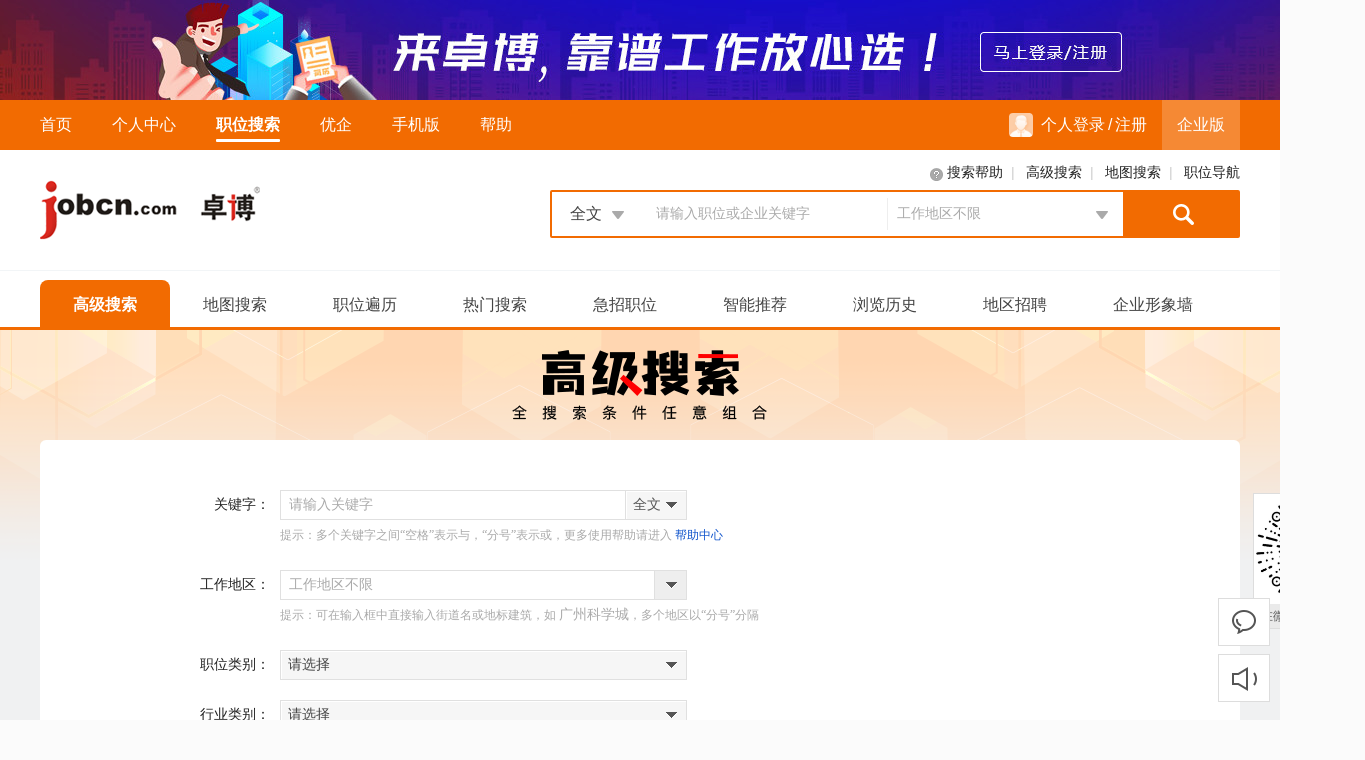

--- FILE ---
content_type: text/html; charset=GBK
request_url: http://www.jobcn.com/search/?s=top/p&_t=1716120884030
body_size: 10769
content:
<!doctype HTML>
<html>
<head>
<meta charset="gb2312">

<title>【职位搜索_求职,找工作,人才招聘信息】 - 卓博人才网</title>

    <meta name="applicable-device" content="pc">
	<meta property="og:image"  content="https://www.jobcn.com/commImage/logo/logo2.png">
    
<meta name="keywords" content="职位搜索,求职,找工作,人才,招聘" />
<meta name="description" content="卓博职位搜索引擎为您提供海量人才招聘信息，助您找到称心好工作。卓博招聘是致力于为企业招聘和个人求职提供高效的沟通和双向选择的专业网络招聘平台。" />

<link rel="stylesheet" href="/public/style/jobcn.core.2.css?ver=1669864880000">
<link rel="stylesheet" href="/public/style/style.2.css?ver=1764211057000">
<link rel="stylesheet" href="/public/cactus/0.1b/skin/ui.min.css">

<link href="/favicon.ico" rel="shortcut icon"/>
<script charset="UTF-8" src="http://www.jobcn.com/public/cactus/lib/sea-2.1.1.min.js" id="jobcnjs" data-v="2014-02" data-host=""></script>
<script charset="UTF-8" src="http://www.jobcn.com/public/10.2/config.min.js?0"></script>
<script>
window.jobcnX = window.jobcnX || {}
jobcnX.Person_Host = "http://www.jobcn.com" || "http://www.jobcn.com";
jobcnX.Company_Host = "http://hire.jobcn.com" || "http://hire.jobcn.com";
</script>
<link href="/public/style/10.2/search.css?ver=1663060077000" rel="stylesheet" />
<link href="/public/style/10.2/managementCenter.css?ver=1669258053000" rel="stylesheet" />
</head>
<body class="search_default">

<div class="top_banner"><a rel="nofollow" href="https://www.jobcn.com/login.jsp">来卓博，靠谱工作放心选！</a></div>

<div class="jobcn_nav_header">
    <div class="jobcn_index clearfix">
        <div class="nav">
            <ul class="clearfix">
                <li id="nh-index"><a href="/?s=top/p&_t=0" title="卓博人才网 - 首页">首页</a><span class="bottom_line"><span></span></span></li></li>
                
                <li id="nh-person"><a rel="nofollow" href="/person/?s=top/p&t=0" title="卓博人才网 - 个人求职中心">个人中心</a><span class="bottom_line"><span></span></span></li>
				<li id="nh-search"><a href="/search/?s=top/p&_t=0" title="卓博人才网 - 职位搜索">职位搜索</a><span class="bottom_line"><span></span></span></li>				
				<li id="nh-highqualitycom"><a href="/company/highquality/index.xhtml?s=top/p&_t=0" title="卓博人才网 - 优企">优企</a><span class="bottom_line"><span></span></span></li>
                <li id="nh-mobile"><a href="/help/app/" title="卓博人才网 - 手机版">手机版</a><span class="bottom_line"><span></span></span></li>
                <li id="nh-help"><a href="/help/main.xhtml?_t=0" title="卓博人才网 - 帮助">帮助</a><span class="bottom_line"><span></span></span></li>
            </ul>
        </div>
        
        <div class="quick_menu clearfix">
            <script type="text/template" id="template-not-login">
                <div class="per_not_login">
                    <ul class="clearfix">
                        <li><a rel="nofollow" href="/login.jsp?s=top/p?_t={{timeStamp}}"><i></i>个人登录</a><span class="line">/</span><a rel="nofollow" href="/reg?s=top/p">注册</a></li>
                    </ul>
                </div>
            </script>
            <script type="text/template" id="template-login">
                <div class="per_login com_dropdown">
                    <div class="fl clearfix com_dropdown_toggle">
                        <div class="fl pic"><img src="{% if(profilePhoto) { %}{{profilePhoto}}{% }else { %}/commImage/10.2/ui/icon/avatar01.jpg{% } %}" alt="图像" width="26" height="26"/></div>
                    </div>
                    <div class="com_dropdown_menu hide">
                        <div class="com_dropdown_menu_icon"></div>
                        <div class="per_login_info">
                            <a href="/person/?s=top&t={{randomSeed}}">
                                <div class="per_login_info_avatar"><img src="{% if(profilePhoto) { %}{{profilePhoto}}{% }else { %}/commImage/10.2/ui/icon/avatar01.jpg{% } %}" alt="图像" width="40"/></div>
                                <div class="per_login_info_nickname"><b>{{userName}}</b><br>ID: {{perAccountId}}</div>
                                <div class="per_login_info_arrow"></div>
                            </a>
                        </div>
                        <div class="per_login_list">
                            <ul>
                                <li><a href="/person/?s=top&t={{randomSeed}}"><i class="sub_icon_1"></i>个人中心</a></li>
                                <li><a href="/person/resume/myresume.xhtml?s=top&t={{randomSeed}}"><i class="sub_icon_2"></i>我的简历</a></li>
                                <li><a href="/person/apply_manage/myFavourite.xhtml?s=top&t={{randomSeed}}"><i class="sub_icon_3"></i>职位收藏</a></li>
                                <li><a href="/person/apply_manage/applyHistory.xhtml?s=top&t={{randomSeed}}"><i class="sub_icon_4"></i>应聘记录</a></li>
                                <li><a href="/person/apply_manage/resumeViewedLog.xhtml?s=top&t={{randomSeed}}"><i class="sub_icon_5"></i>简历被看</a></li>
                                <li><a href="/person/apply_manage/whoInviteMeJoinIn.xhtml?s=top&t={{randomSeed}}"><i class="sub_icon_6"></i>面试邀请</a></li>
                            </ul>
                        </div>
                        <div class="per_login_exit"><a rel="nofollow" id="nav-bar-logout" class="exit" href="/person/logout.xhtml">退出账号</a></div>
                    </div>
                </div>
                <div class="com_msg com_dropdown">
                    <div class="com_dropdown_toggle">
                        <i class="com_msg_icon"></i>
                        {% if(newMsgCount > 0){ %}
                            <i rel="nofollow" class="com_msg_tip"></i>
                        {% } %}
                    </div>
                    <div class="com_dropdown_menu hide">
                        <div class="com_dropdown_menu_icon"></div>
                        <div class="com_msg_title">最新消息</div>
                        <div class="com_msg_list">
                            <ul>
                                <li class="notice">
                                    <a href="/person/message/index.xhtml?s=menu&t={{randomSeed}}">
                                        <b>消息通知</b>{% if(newMsgCount > 0){ %}<span>{{newMsgCount > 100?'99+':('' + newMsgCount)}}</span>{% } %}
                                        <div class="msg">暂无新消息！</div>
                                    </a>
                                </li>
                                <li class="dynamic hide">
                                    <a href="/person/apply_manage/resumeViewedLog.xhtml?s=menu&t={{randomSeed}}">
                                        <b>简历动态</b><span class="num">0</span>
                                        <div class="msg">销售代表职位被看。</div>
                                    </a>
                                </li>
                                
                            </ul>
                        </div>
                        <div class="com_msg_all"><a href="/person/message/index.xhtml?s=top&t={{randomSeed}}">查看全部</a></div>
                    </div>
                </div>
            </script>
            <div id="login-reg-bar" class="login_reg_bar">
            
                    <div class="per_not_login">
                        <ul class="clearfix">
							<li><a rel="nofollow" href="/login.jsp?s=top/p&_t=0"><img src="/commImage/10.2/ui/icon/avatar01.jpg" border="0" width="24">个人登录</a><span class="line">/</span><a rel="nofollow" href="/reg?s=top/p&_t=0">注册</a></li>
                        </ul>
                    </div>  
                
            </div>
			
            <div class="com_entrance">
				<a href="http://hire.jobcn.com/?s=top/p&t=0" class="text">企业版</a>
			</div>
        </div>
    </div>
</div>

<script>
    
        seajs.use("p.all.page",function(a){a.initNavBar()})
    
</script>


<div class="i_search_box">
	<div class="jobcn_index">
		<div class="i_search_main clearfix">
			<div class="i_logo">
				<h1>
					<a href="/">
						<img src="/commImage/logo/logo2.png" alt="卓博人才网"/>
					</a>
				</h1>
			</div>
			<div class="i_search">
				<div class="quick_menu">
					<a ref="nofollow" href="//www.jobcn.com/help/detail.xhtml?id=222" class="search_help" title="搜索帮助"><i></i>搜索帮助</a><span>|</span>
					<a ref="nofollow" href="/search/" title="高级搜索">高级搜索</a><span>|</span>
					<a ref="nofollow" href="/search/mapSearch.xhtml" title="地图搜索">地图搜索</a><span>|</span>
					<a ref="nofollow" href="/search/posNavigation/index.xhtml" title="职位导航">职位导航</a>
				</div>
				<form class="search" id="search-form" action="/search/result.xhtml?s=search/top" method="get" autocomplete="off">
				   <!--  <input name="iehack" type="hidden" value="&#9760;" /> -->
				    <!-- 修正ie下面accept charset无效的一个hack -->
					<input type="hidden" name="s" value="search/top" />
					<input type="hidden" name="p.includeNeg" id="search-includeneg" value="1"/>
					<input type="hidden" name="p.sortBy" id="search-sort-by" value=""/>
					<input type="hidden" name="p.jobLocationId" id="search-location-id" value="" />
					<input type="hidden" name="p.jobLocationTown" id="search-location-town" value="" />
					<input type="hidden" name="p.jobLocationTownId" id="search-location-town-id" value="" />
					<input type="hidden" name="p.retAssistExcludeCnt" id="search-retAssistExcludeCnt-id" value="1" />

					<!-- [JOBCNX-3378]卓博人才网新版搜索结果页面 -->
					
					<div class="i_search_bar">
						<div class="keywork claerfix">
							<div class="input_box ie6hovers" style="position:relative;">
								<label id="search-keyword-label" >
									<span class="placeholder_text">
										请输入职位或企业关键字
									</span>
									<span class="advertising_con">
										<span id="search-bar-ad-keyword"></span>
										<a id="search-bar-ad-link" class="view" target="_blank" href="javascript:;">查看</a>
										<a id="search-bar-ad-close" class="close" href="javascript:;" title="关闭">&nbsp;</a>
									</span>
								</label>
								<span class="icon_keyword_tip hide"></span>
								<input id="search-keyword" class="jobcn-tip-mouse" title="多个关键字之间“空格”表示与，“分号”表示或" tabindex="11" 
									data-placeholder="search-keyword-label" name="p.keyword" type="text" value="" />
							</div>
							<div class="condition" id="condition">
								<input name="p.keywordType" type="hidden" value="2" />
								<a class="condition_title" href="javascript:;">全文</a>
								<i class="condition_icon"></i>
								<ul class="condition_list hide">
									<li data-value="0"><a href="javascript:;">职位</a></li>
									<li data-value="1"><a href="javascript:;">企业</a></li>
									<li data-value="2" class="hide"><a href="javascript:;">全文</a></li>
								</ul>
							</div>
							<div id="keyword-autocomplete-list" class="autocomplete hide">
							</div>
						</div>
						<div class="i_area_select claerfix">
							<div class="input_box">
								<label id="search-work-location-label" >工作地区不限</label>
								<input id="search-work-location" class="jobcn-tip-mouse" title="可输入详细地区，如广州科学城；多个地区以“分号”分开" tabindex="12"
									data-placeholder="search-work-location-label"  name="p.workLocation" value=""/>
							</div>
							<div class="select_title" id="search-location-select"><a href="javascript:;">地区选择</a><i class="select_icon"></i></div>
							<div id="area-autocomplete-list" class="autocomplete hide"></div>
						</div>
						<div class="btn"><button title="职位搜索" type="submit">&nbsp;</button></div>
						<div class="search-tip-error hide" id="search-tip-error"></div>
					</div>
					<div class="search-tip-keyword hide"><i></i></div>
				</form>
			</div>
		</div>
	</div>
</div>

<script>seajs.use(["p.all.page"],function(a){$(function(){a.initSearchForm();})})</script>

<div class="search_tab_header">
	<div class="jobcn_index">
		

<div class="tab_menu_bg"></div>
<div class="tab_menu">
	<a id="tab_advanced" href="index.jsp"><div>高级搜索<s> </s></div></a>
	<a id="tab_mapsearch" href="mapSearch.xhtml"><div>地图搜索<s></s></div></a>
	<a id="tab_listalljob" href="listalljob.xhtml"><div>职位遍历<s></s></div></a>
	<a id="tab_hotKeyword" href="hotKeyword.jsp"><div>热门搜索<s></s></div></a>
	<a id="tab_emergencyjob" href="/search/emergency.xhtml?_t=0"><div>急招职位<s></s></div></a>
	<a id="tab_recommend" href="recommend.xhtml"><div>智能推荐<s></s></div></a>
	<a id="tab_historyjob" href="historyjob.xhtml"><div>浏览历史<s></s></div></a>
	<a id="tab_areajob" href="/area/changeCity.jsp" target="_blank"><div>地区招聘<s></s></div></a>
	<a id="tab_comShowWall" href="/company/comShowWall.jsp" target="_blank"><div>企业形象墙<s></s></div></a>
</div>
	</div>
</div>
<div class="result_wallpaper_box">
	<div class="jobcn_index">
		<input type="hidden" id="weixin_ad_type" value="search">
		<div class="search_tab_tit"><img src="/commImage/advanced_search.png" alt="高级搜索"></div>
		<div class="result_wallpaper">
			
<div class="manage_logo_style1">
  <div class="logo" style="display:none;">
    <!--<a href="http://hire.jobcn.com/help/detail.xhtml?id=1037" target="_blank"><img src="/commImage/jobcn/20131008_26835.jpg" alt="企业会员《账户安全建议书》" /></a>-->
    <a class="nolink"><img id="ad_weixin" style="width:110px;" src="/commImage/wxapp/01.jpg" alt="在微信上刷新职位"><span id="weixin_ad_text">在微信上刷新职位</span></a>
  </div>
</div>
<script type="text/javascript">
seajs && seajs.use('jQuery',function($){
    $(function(){
        //JOBCNX-3047  为【小程序】增加引流场景
        if($('#weixin_ad_type').val() == 'invite'){
            //邀请面试 
            $('#weixin_ad_text').text('在微信上查看面试');
            $('#ad_weixin').attr('src','/commImage/wxapp/01.jpg').attr('alt','在微信上查看面试')
              .parent().parent().show();
        }else if($('#weixin_ad_type').val() == 'refresh'){
            // 刷新简历
            $('#weixin_ad_text').text('在微信上刷新简历');
            $('#ad_weixin').attr('src','/commImage/wxapp/02.jpg').attr('alt','在微信上刷新简历')
              .parent().parent().show()
        }else if($('#weixin_ad_type').val() == 'beseen'){
            // 高级搜索
            $('#weixin_ad_text').text('在微信上查看动态');
            $('#ad_weixin').attr('src','/commImage/wxapp/01.jpg').attr('alt','在微信上查看动态')
              .parent().parent().show()
        }else if($('#weixin_ad_type').val() == 'history'){
            // 高级搜索
            $('#weixin_ad_text').text('在微信上追踪进度');
            $('#ad_weixin').attr('src','/commImage/wxapp/01.jpg').attr('alt','在微信上追踪进度')
              .parent().parent().show()
        }else if($('#weixin_ad_type').val() == 'favourite'){
            // 高级搜索
            $('#weixin_ad_text').text('在微信上收藏职位');
            $('#ad_weixin').attr('src','/commImage/wxapp/01.jpg').attr('alt','在微信上收藏职位')
              .parent().parent().show()
        }else if($('#weixin_ad_type').val() == 'search'){
            // 高级搜索
            $('#weixin_ad_text').text('在微信上搜索职位');
            $('#ad_weixin').attr('src','/commImage/wxapp/03.jpg').attr('alt','在微信上搜索职位')
              .parent().parent().css({top:53}).show()
        }
    })
})
</script>
  
			<div class="search_tab">
				<div class="tab_body advanced_search relative">
					<form method="post" class="adv_search_com" action="result.xhtml?s=search/advanced" autocomplete="off" id="advForm">
						


<input type="hidden" name="p.otherFlag" id="otherFlag" value="3" />
<input type="hidden" name="p.sortBy" id="sortBy" value="default" />
<input type="hidden" name="p.retAssistExcludeCnt" value="1" />
<dl class="keyword">
	<dt>关键字：</dt>
	<dd>					
		<div class="inputText fl">
			<label class="label_placeholder" id="keyword_label">请输入关键字</label>
			<input type="text" data-placeholder="keyword_label" class="fl" name="p.keyword"  id="keyword"/>
		</div>			
		<div class="jobcn-select keyword-type-select">
			<a class="jobcn-select-toggle" data-name="p.keywordType" href="javascript:;">全文</a>
			<ul class="jobcn-select-list hide">
				<li class="ie6hovers" data-value="0"><span>职位</span></li>
				<li class="ie6hovers" data-value="1"><span>企业</span></li>
				<li class="ie6hovers" data-value="2"><span>全文</span></li>
			</ul>
		</div>
		<div id="advanced-keyword-autocomplete-list" class="autocomplete hide"></div>
		<p class="inputTip">提示：多个关键字之间“空格”表示与，“分号”表示或，更多使用帮助请进入 <a href="http://www.jobcn.com/help/detail.xhtml?id=232" target="_blank">帮助中心</a></p>
	</dd>
</dl>
<dl>
	<dt>工作地区：</dt>
	<dd>
		<div class="inputText fl">
			<label class="label_placeholder" id="workplace-label">工作地区不限</label>
			<a href="javascript:;" id="workplace" data-type="area"></a>
			<input type="hidden" name="p.jobLocationId" id="workplace-value" />
			<input type="hidden" name="p.jobLocationTown" id="workplace-town-value" />
			<input type="hidden" name="p.workLocation" id="manualWp-value" />
			<input type="hidden" name="p.jobLocationTownId" id="advanced-search-location-town-id" value="" />
			<input type="text" data-placeholder="workplace-label" class="fl" id="workplace-text"/>
		</div>
		<div id="advanced-area-autocomplete-list" class="autocomplete hide"></div>
		<p class="inputTip">提示：可在输入框中直接输入街道名或地标建筑，如 <strong>广州科学城</strong>，多个地区以“分号”分隔</p>
	</dd>
</dl>
<dl>
	<dt>职位类别：</dt>
	<dd>
		<div class="jobcn-dialog" id="jobFunction" data-type="position">
			<input type="hidden" name="p.jobFunction" id="jobFunction-value"/>
			<a href="javascript:;" class="jobcn-dialog-text" id="jobFunction-text">请选择</a>
			<i class="jobcn-dialog-icon"></i>
		</div>	
	</dd>
</dl>
<dl>
	<dt>行业类别：</dt>
	<dd>
		<div class="jobcn-dialog" id="calling" data-type="industry">
			<input type="hidden" name="p.calling" id="calling-value" />
			<a href="javascript:;" class="jobcn-dialog-text" id="calling-text">请选择</a>
			<i class="jobcn-dialog-icon"></i>
		</div>
	</dd>
</dl>
<dl>
	<dt>学历要求：</dt>
	<dd>
		<div class="jobcn-select fl">
			<a class="jobcn-select-toggle" data-name="p.degreeId1" data-dependto="p.degreeId2" href="javascript:;">初中及以下</a>
			<ul class="jobcn-select-list hide">
				<li class="ie6hovers" data-value="10"><span>初中及以下</span></li>
				<li class="ie6hovers" data-value="20"><span>高中</span></li>
				<li class="ie6hovers" data-value="30"><span>中专</span></li>
				<li class="ie6hovers" data-value="40"><span>大专</span></li>
				<li class="ie6hovers" data-value="50"><span>本科</span></li>
				<li class="ie6hovers" data-value="60"><span>硕士</span></li>
				<li class="ie6hovers" data-value="70"><span>博士</span></li>
			</ul>						
		</div>
		<span class="fl">～</span>
		<div class="jobcn-select fl">
			<a class="jobcn-select-toggle" data-name="p.degreeId2" data-depend="p.degreeId1" href="javascript:;">博士</a>
			<ul class="jobcn-select-list hide">
				<li class="ie6hovers" data-value="10"><span>初中及以下</span></li>
				<li class="ie6hovers" data-value="20"><span>高中</span></li>
				<li class="ie6hovers" data-value="30"><span>中专</span></li>
				<li class="ie6hovers" data-value="40"><span>大专</span></li>
				<li class="ie6hovers" data-value="50"><span>本科</span></li>
				<li class="ie6hovers" data-value="60"><span>硕士</span></li>
				<li class="ie6hovers" data-value="70"><span>博士</span></li>
			</ul>
		</div>
		<div>
			<input type="checkbox" name="degreeOpen" class="vam" id="degreeOpen" checked="checked" />
			<label class="vam" for="degreeOpen">包含不限学历的职位</label>
		</div>
		<p class="inputTip">提示：此条件指职位任职所要求的学历</p>
	</dd>
</dl>
<dl>
	<dt>工作经验：</dt>
	<dd>
		<div class="jobcn-select fl">
			<a class="jobcn-select-toggle" data-name="p.workYear1" data-dependto="p.workYear2" href="javascript:;">在校学生</a>
			<ul class="jobcn-select-list hide">
				<li class="ie6hovers" data-value="-1"><span>在校学生</span></li>
				<li class="ie6hovers" data-value="0"><span>应届毕业生</span></li>
				<li class="ie6hovers" data-value='1'><span>1年</span></li>
<li class="ie6hovers" data-value='2'><span>2年</span></li>
<li class="ie6hovers" data-value='3'><span>3年</span></li>
<li class="ie6hovers" data-value='4'><span>4年</span></li>
<li class="ie6hovers" data-value='5'><span>5年</span></li>
<li class="ie6hovers" data-value='6'><span>6年</span></li>
<li class="ie6hovers" data-value='7'><span>7年</span></li>
<li class="ie6hovers" data-value='8'><span>8年</span></li>
<li class="ie6hovers" data-value='9'><span>9年</span></li>
<li class="ie6hovers" data-value='10'><span>10年</span></li>

				<li class="ie6hovers" data-value="11"><span>10年以上</span></li>
			</ul>
		</div>
		<span class="fl">～</span>
		<div class="jobcn-select fl">
			<a class="jobcn-select-toggle" data-name="p.workYear2" data-depend="p.workYear1" href="javascript:;">10年以上</a>
			<ul class="jobcn-select-list hide">
				<li class="ie6hovers" data-value="-1"><span>在校学生</span></li>
				<li class="ie6hovers" data-value="0"><span>应届毕业生</span></li>
				<li class="ie6hovers" data-value='1'><span>1年</span></li>
<li class="ie6hovers" data-value='2'><span>2年</span></li>
<li class="ie6hovers" data-value='3'><span>3年</span></li>
<li class="ie6hovers" data-value='4'><span>4年</span></li>
<li class="ie6hovers" data-value='5'><span>5年</span></li>
<li class="ie6hovers" data-value='6'><span>6年</span></li>
<li class="ie6hovers" data-value='7'><span>7年</span></li>
<li class="ie6hovers" data-value='8'><span>8年</span></li>
<li class="ie6hovers" data-value='9'><span>9年</span></li>
<li class="ie6hovers" data-value='10'><span>10年</span></li>

				<li class="ie6hovers" data-value="11"><span>10年以上</span></li>
			</ul>
		</div>
		<div>
			<input type="checkbox" name="workedYearOpen" class="vam" id="workedYearOpen" checked="checked" />
			<label class="vam" for="workedYearOpen">包含不限工作经验的职位</label>
		</div>
		<p class="inputTip">提示：此条件指职位任职所要求的工作经验</p>
	</dd>
</dl>
<dl>
	<dt>年龄：</dt>
	<dd>
		<div class="fl inputText">
			<label class="label_placeholder" id="age-label">请输入年龄</label>
			<input name="p.age" id="age" data-placeholder="age-label" type="text" class="fl"/>
		</div>
		<div class="fl">
			<span>岁</span>
		</div>
		<p class="inputTip">提示：请输入你的年龄，如 <strong>25</strong>，不填表示不限年龄</p>
	</dd>
</dl>

<dl>
	<dt>期望月薪：</dt>
	<dd>
		<div class="fl inputText" style="width:169px;margin-right:0;">
			<label class="label_placeholder" id="Salary-label">不限</label>
			<input type="text" name="p.inputSalary" id="inputSalary" class="fl" data-placeholder="Salary-label" style="width:169px;"/>
			<span class="unit">K</span>
		</div>
		<span class="fl">至</span>
		<div class="fl inputText" style="width:169px;margin-right:0;">
			<label class="label_placeholder" id="highSalary-label">不限</label>
			<input type="text" id="inputMaxSalary" class="fl" data-placeholder="highSalary-label"  style="width:169px;"/>
			<span class="unit">K</span>
		</div>
		<div>
			<input type="checkbox" id="includeNeg" name="p.includeNeg" class="vam" value="1" checked="checked" />
			<label class="vam" for="includeNeg">包含未公开薪资的职位</label>
			<i class="jobcn-tip-info" title="温馨提醒：一些企业偏向于面谈时告知具体薪资，因此在发布职位时选择不公开薪酬范围。">&nbsp;</i>
		</div>
		<div>
			<input type="checkbox" class="vam" id="low_salary" name="p.salarySearchType" value="1" />
			<label class="vam" for="low_salary">排除起薪低的职位</label>
			<a class="jobcn-tip-info" target="_blank" href="http://www.jobcn.com/help/detail.xhtml?id=1406">&nbsp;</a>
		</div>
		<p class="inputTip">提示：1K=1000元，月薪输入范围为 1K-999K，不填则表示不限月薪</p>
		<input type="hidden" name="p.salary" id="salary"  value="-1"/>
		<input type="hidden" name="p.highSalary" id="highSalary" value="-1"/>
	</dd>
</dl>
<dl class="hide">
	<dt>性别：</dt>
	<dd class="sex">
		<input type="radio" value="1" name="p.sex" class="vam" id="sex-male" /><label for="sex-male" class="vam">男</label>
		<input type="radio" value="2" name="p.sex" class="vam" id="sex-female" /><label for="sex-female" class="vam">女</label>
		<input type="radio" value="0" name="p.sex" class="vam" id="sex-both" checked="checked" /><label for="sex-both" class="vam">不限</label>
	</dd>
</dl>
<dl>
	<dt>工作性质：</dt>
	<dd class="jobnature">
		<input type="hidden" value="15" id="jobnature" name="p.jobnature" />
		<input type="checkbox" id="fullTime" value="0" class="vam" checked="checked" /><label for="fullTime" class="vam">全职</label>
		<input type="checkbox" id="partTime" value="1" class="vam" checked="checked" /><label for="partTime" class="vam">兼职</label>		
		<input type="checkbox" id="practice" value="2" class="vam" checked="checked" /><label for="practice" class="vam">实习</label>		
		<p class="inputTip">提示：上述选项均包含企业未指定工作性质的职位</p>
	</dd>
</dl>
<dl>
	<dt>刷新时间：</dt>
	<dd>
		<div class="jobcn-select fl">
			<a class="jobcn-select-toggle" data-name="p.posPostDate" href="javascript:;">近1年</a>
			<ul class="jobcn-select-list hide">
				<li class="ie6hovers" data-value="1"><span>近1天</span></li>
				<li class="ie6hovers" data-value="3"><span>近3天</span></li>
				<li class="ie6hovers" data-value="7"><span>近1周</span></li>
				<li class="ie6hovers" data-value="15"><span>近2周</span></li>
				<li class="ie6hovers" data-value="30"><span>近1月</span></li>
				<li class="ie6hovers" data-value="90"><span>近3月</span></li>
				<li class="ie6hovers" data-value="183"><span>近6月</span></li>
				<li class="ie6hovers" data-value="366"><span>近1年</span></li>
			</ul>
		</div>
	</dd>
</dl>
						<div class="btn clearfix">
							<div class="fl search_btn"><button type="submit">搜索</button></div>
							<div class="fl save_search"><a href="javascript:;" id="searcher-save">保存为搜索器</a></div>
						</div>
					</form>
					<div id="search_history" class="right hide">
						<div>
							<div class="header">
								<span class="b">搜索历史</span>
								<div class="h_clear pointer">[清空]</div>
							</div>							
							<div class="h_body">
								<ul id="search_history_val"></ul>
							</div>
						</div>
					</div>
				</div>
			</div>
		</div>
	</div> 
</div>
<script>seajs.use('p.search', function(search){search.initAdvanceSearch();});</script>

<div class="footer">
	<div class="jobcn_index footer_information clearfix">
		<div class="footer_information_left">
			<dl class="footer_information_left_logo">
				<dt><img src="/commImage/logo/footerLogo2.png" alt="卓博人才网" border="0" width="125" height="125"></dt>
			</dl>
			<dl class="footer_information_left_contact" style="display:table; height:40px; margin:0; padding:0;">
				<dt>联系方式<span style="color:#bbb; font-weight:normal; float:none !important; font-size:12px;">（工作日：9:00~12:00、14:00~17:30）</span></dt>
				<dd>
					<ul>
						
						<li class="ServiceLine">服务热线：0769-22888212<div>180 3822 1922</div></li>
						<li class="ServiceMail">微信客服：<a href="https://work.weixin.qq.com/kfid/kfce9bb3f05b6958b2f" target="_blank">卓博客服中心>></a></li>
						<li class="last">商务合作：<a href="https://work.weixin.qq.com/kfid/kfc03da466fa5693825" target="_blank">在线咨询>></a><br><span>公益/政府/事业单位合作专属</span></li>
					</ul>
				</dd>
			</dl>
		</div>
		<div class="footer_information_right">
			<dl class="footer_information_right_about">
				<dt><a href="/about/v2/?s=footer/p" target="_blank" title="关于我们">关于我们</a></dt>
				<dd>
					<ul>
						<li><a href="/about/v2/introduce.jsp?s=footer/p" rel="nofollow" target="_blank" title="卓博介绍">卓博介绍</a></li>
						<li><a href="/about/v2/product.jsp?s=footer/p" rel="nofollow" target="_blank" title="产品服务">产品服务</a></li>
						<li><a href="/about/v2/dynamic.jsp?s=footer/p" target="_blank" title="卓博动态">卓博动态</a></li>
						<li class="last"><a href="/position/home.xhtml?comId=200406" target="_blank" title="加入卓博">加入卓博</a></li>
					</ul>
				</dd>
			</dl>
			<dl>
				<dt><a href="/" rel="nofollow" target="_blank" rel="nofollow" title="个人求职">个人求职</a></dt>
				<dd>
					<ul>
						<li><a href="/person/resume/myresume.xhtml?s=footer/p" rel="nofollow" target="_blank" title="注册简历">注册简历</a></li>
						<li><a href="/search/?s=footer/p" rel="nofollow" target="_blank" title="搜索职位">搜索职位</a></li>
						<li><a href="/company/highquality/index.xhtml" target="_blank" title="卓博优企">卓博优企</a></li>
						<li class="last"><a href="/help/main.xhtml?s=footer/p" rel="nofollow" target="_blank" title="个人帮助">个人帮助</a></li>
					</ul>
				</dd>
			</dl>
			<dl>
				<dt><a href="http://hire.jobcn.com/?s=footer/p" rel="nofollow" target="_blank" title="企业招聘">企业招聘</a></dt>
				<dd>
					<ul>
						<li><a href="http://hire.jobcn.com/company/companyJob/pubPos.xhtml/?s=footer/p" rel="nofollow" target="_blank" title="发布职位">发布职位</a></li>
						<li><a href="http://hire.jobcn.com/search/?s=footer/p" rel="nofollow" target="_blank" title="搜索简历">搜索简历</a></li>
						<li><a href="http://hire.jobcn.com/company/vas/v2/eshop/index.xhtml" rel="nofollow" target="_blank" title="招聘产品">招聘产品</a></li>
						<li class="last"><a href="http://hire.jobcn.com/help/main.xhtml/?s=footer/p" rel="nofollow" target="_blank" title="企业帮助">企业帮助</a></li>
					</ul>
				</dd>
			</dl>
			<dl class="footer_information_right_mobile">
				<dt>手机求职招聘更方便</dt>
				<dd>
					<ul>
						<li class="JobcnApp"><a href="/help/app/?s=footer/p" rel="nofollow" target="_blank" title="卓博人才网APP"><i></i>卓博人才网APP</a></li>
						<li class="WeChat last">
							<a class="mobile_tab">
								<div class="mobile_tab_hd"><i></i>卓博人才网公众号</div>
								<div class="mobile_tab_bd hide clearfix">
									<div><img src="/touch/commImage/about/QRCode_person.png" alt="个人求职" border="0" width="88" height="88"><span>个人求职</span></div>
									<div><img src="/touch/commImage/about/QRCode_company.png" alt="企业招聘" border="0" width="88" height="88"><span>企业招聘</span></div>
								</div>
							</a>
						</li>
					</ul>
				</dd>
			</dl>
		</div>
	</div>
	<div class="jobcn_index footer_copyright clearfix">
		<div class="footer_copyright_left">
			<span>&copy;</span>
			<a href="//www.jobcn.com" target="_blank" title="卓博人才网">广东卓博信息科技有限公司</a>
			<span>版权所有</span>
			<a class="ft_a_margin" rel="nofollow" href="/about/permit.htm?s=footer/p" target="_blank" title="粤B2-20040458">粤B2-20040458</a>
			<a class="ft_a_margin" rel="nofollow" href="http://beian.miit.gov.cn/" target="_blank" title="粤B2-20040458">粤ICP备09027564号</a>
			<a class="ft_a_margin" rel="nofollow" href="http://www.beian.gov.cn/portal/registerSystemInfo?recordcode=44190002000202" target="_blank" title="粤公网安备44190002000202号">粤公网安备44190002000202号</a>		
			<a class="ft_a_margin" rel="nofollow" href="https://www.jobcn.com/about/images/hrspermit.jpg" target="_blank" title="人力资源服务许可证">人力资源服务许可证</a>
		</div>
		<div class="footer_copyright_right">
			<a rel="nofollow" href="/about/v2/law.jsp?s=footer/p" target="_blank" title="法律声明">法律声明</a>
			<span>|</span>
			<a rel="nofollow" href="/about/v2/secrecy.jsp?s=footer" target="_blank" title="隐私保护">隐私保护</a>
			<span>|</span>
			<a rel="nofollow" href="/about/v2/per.jsp?s=footer" target="_blank" title="用户协议">用户协议</a>
			<span>|</span>
			<a rel="nofollow" href="/help/checkbrowser.jsp?s=footer" target="_blank" title="浏览器检查">浏览器检查</a>		
		</div>
	</div>
</div>
<!--618004-->
<script>
seajs.use(["p.all.page", "p.login-register"],function(p, loginReg){
	p.cost('daaX4dg76VVpGcq7WLORz','739F54A40C0C3D792F0410E54712296FE864B165D52EB8F4');
	p.initAnalytics(true);//need to end
	//p.initNoticeShow();
	loginReg.initLoginTip();
	
});
</script>



<div class="jobcn_sidebar">
    <ul>
        <li class="upward" style="visibility:hidden;" ><a id="jobcn_backTop"  href="javascript:;"><p>回到顶部</p></a></li>
        <li class="notice"><a id="jobcn_contact" href="javascript:;"><p>联系我们</p></a></li>
        <li class="share"><a id="jobcn_notice" href="javascript:;"><p>公告提醒</p></a></li>
		<!-- <li class="chat"><a id="jobcn_chat" href="javascript:;"><p>在线沟通</p></a></li> -->
    </ul>
</div>
<script type="text/template" id="noticeTemp">
<div class="notice_right_box notice hide" id="notice_box">
    <div class="notice_right_hd">
        <ul class="clearfix">
            <li class="active"><a href="javascript:;">最新公告</a><i class="red_dot"></i></li>
            <li class="hide"><a href="javascript:;">登录提醒</a></li>
        </ul>   
        <a href="javascript:;" class="icon_close"></a>
    </div>
    <div class="newest_notice_box">
        <div class="notice_list ">
            <ul>
            </ul>
        </div>
        <div class="notice_setting">
            <div class="notice_more"><a target="_blank" href="http://www.jobcn.com/about/v2/dynamic.jsp">更多</a></div>
        </div>
    </div>
</div>

<div class="notice_right_box service hide" id="contactUs">
    <div class="notice_right_hd">
        <ul class="clearfix">
            <li class="hide"><a href="javascript:;">客户经理</a></li>
            <li class="active"><a href="javascript:;">卓博网客服</a></li>
        </ul>
        <a href="javascript:;" class="icon_close"></a>
    </div>
    <div class="customer_service_box">
        <div class="customer_service manager hide">
            <div class="service_text">您在招聘过程中遇到任何问题，可直接联系您的客户经理：</div>
            <div class="service_list">
                <div class="service_list_row">
                    <div class="service_left_pic"><i class="person"></i></div>
                    <div class="service_inner_info"><h2>客户经理</h2><p class="_name"></p></div>
                </div>
                <div class="service_list_row">
                    <div class="service_left_pic"><i class="phone"></i></div>
                    <div class="service_inner_info"><h2>咨询电话</h2><p class="_tel">0769-22882222 转 </p></div>
                </div>
                <div class="service_list_row">
                    <div class="service_left_pic"><i class="email"></i></div>
                    <div class="service_inner_info"><h2>电子邮箱</h2><p class="_email"></p></div>
                </div>
            
            </div>
        </div>
        <div class="customer_service">
            <div class="service_text">您在求职过程中遇到任何问题，可联系卓博人才网客服中心：</div>
            <div class="service_list">
                <div class="service_list_row">
                    <div class="service_left_pic"><i class="person"></i></div>
                    <div class="service_inner_info"><h2>客服电话</h2><p>0769-22888212</p></div>
                </div>
                <div class="service_list_row">
                    <div class="service_left_pic"><i class="weixi"></i></div>
                    <div class="service_inner_info"><h2>微信客服</h2><p><a  href="https://work.weixin.qq.com/kfid/kfce9bb3f05b6958b2f" target="_blank">卓博客服中心>></a></p></div>
                </div>
                <div class="service_list_row">
                    <div class="service_left_pic"><i class="QQ"></i></div>
                    <div class="service_inner_info"><h2>QQ客服</h2><p><a target="_blank"  href="http://wpa.qq.com/msgrd?v=3&uin=916718515&site=qq&menu=yes">916718515</a></p></div>
                </div>
            
            </div>
        </div>
        <div class="notice_setting hide">
            <div class="notice_more"><a id="send_msg"  href="javascript:;">发送消息</a></div>
        </div>
        <div class="notice_setting">
            <div class="notice_more"><a target="_blank" href="http://www.jobcn.com/about/v2/contact.jsp">在线反馈</a></div>
        </div>
    </div>
</div>

<div id="footer_tim_dialog" class="notice_right_box hide chat">
	<div class="notice_right_hd">
		<ul class="clearfix">
			<li><a>在线沟通</a></li>
		</ul>
		<a id="close_tim" class="icon_close"></a>
	</div>
	<div class="newest_notice_box">
		<div class="chat_msg">有企业发来
            <b class="unread">3</b>
            条消息
            <br>
            期待你的回复
        </div>
		<div class="chat_pic">
            <img src="/commImage/10.2/QRCode/person_chat.png" width="136" height="136" border="0" valign="top">
        </div>
		<div class="chat_reply">微信扫码立即回复</div>
	</div>
</div>
</script>

<script>
seajs.use(["p.all.page", 'p.login-register'],function(p, util){
	p.toolbar();
	//预览页面不初始化通知
	if('' == 'true') return;
	p.initNoticeShow2 && p.initNoticeShow2({
        //hasNewNotice:'true',
        hasNewNotice:'',
        });

    if (util.isLogin()) {
        p.showTimDialog()
    }
});
</script>


<script>
     seajs.use(["util"],function(util){
         
     });
</script>

<script>
	let url = window.location.href.replace("http://", '').replace("https://", '');
	url = url.substring(url.indexOf("/"));
	if(!(url.startsWith("person") || url.startsWith("touch/person"))) {
		(function () {
			let el = document.createElement("script");
			el.src = "https://lf1-cdn-tos.bytegoofy.com/goofy/ttzz/push.js?4d59722b82156703b0d7d497a851137ce095cc7044ad1720a9ce43cd902423eb3d72cd14f8a76432df3935ab77ec54f830517b3cb210f7fd334f50ccb772134a";
			el.id = "ttzz";
			let s = document.getElementsByTagName("script")[0];
			s.parentNode.insertBefore(el, s);
		})(window)
	}
</script>

</body>
</html>

--- FILE ---
content_type: text/css
request_url: http://www.jobcn.com/public/style/style.2.css?ver=1764211057000
body_size: 23767
content:
body{background:#fbfbfb;font-size:12px;}
a{text-decoration:none;}
a:hover{text-decoration:underline;}
.highLight,.home_company .main_box .highLight{float: none;display: inline;padding: 0;color:#f30;font-family: 'Microsoft Yahei','SimSun','Tahoma';background:none;}
.clearfix:after{content:".";display:block;height:0;clear:both;visibility:hidden;}
.clearfix{*zoom:1;}
.fl{float:left;}
.fr{float:right;}
.hide,.hidden{display:none;}
.show{display:block;}
.tal{text-align:left}
.tac,.center{text-align:center}
.taj{text-align:justify;}
.tar{text-align:right}
.pointer{cursor:pointer;}
.inline-block{display:inline-block;zoom:1;*display:inline;}
.vam{vertical-align:middle;}
label.vam{vertical-align:middle;font-family:tahoma;}
.jobcn_index{margin:0 auto;width:1200px;}
.relative{position:relative;}
.job_list{overflow:visible;}
.h_a_container{margin-bottom:40px;}
.jobcn_container_main{padding:20px 0;background:#f0f1f2;}

/* input checkbox */
.input_checkbox{color:#999;position:relative;display:inline-block;}
.input_checkbox:before{content:"";width:16px;height:16px;border:1px solid #ccc;display:inline-block;vertical-align:top;margin:2px 10px 2px 0;border-radius:4px;background:#fff;}
.input_checkbox.checked:before{width:18px;height:18px;background:#f26b01;border:0;}
.input_checkbox.checked:after{content:"";width:4px;height:8px;border-bottom:2px solid #fff;border-right:2px solid #fff;position:absolute;top:50%;transform:translatey(-50%) rotate(45deg);left:6px;overflow:hidden;margin-top:-1px;}

/*jobcn click code*/
.jobcn_click_code a{border:1px solid #ccc;background:#f7f7f7;border-radius:2px;text-align:center;line-height:22px;height:22px;padding:8px;display:block;color:#555555 !important;font-size:14px;}
.jobcn_click_code a:hover{text-decoration:none !important;background:#fff;}
.jobcn_click_code i{width:18px !important;height:18px !important;display:inline-block !important;vertical-align:top;margin:2px 5px;background:url("/commImage/10.2/ui/icon/100.png") no-repeat !important;position:static !important;}
.jobcn_click_code_success a{border-color:#5eb75d;background:#f2ffea;color:#5eb75d !important;cursor: default;}
.jobcn_click_code_success i{background-position:0 -50px !important;}
.jobcn_click_code_reset i{background-position:-50px 0 !important;}

/* to_friend */
.to_friend{padding:20px 0 30px;text-align:center;}
.to_friend_hd{color:#555;font-size:16px;}
.to_friend_bd{padding-top:20px;}
.to_friend_tab_hd a{display:inline-block;line-height:22px;height:22px;padding:1px 14px;border:1px solid #dddddd;vertical-align:top;color:#555;font-size:14px;}
.to_friend_tab_hd a:hover{text-decoration:none;}
.to_friend_tab_hd .touch{border-right:0;border-top-left-radius:2px;border-bottom-left-radius:2px;}
.to_friend_tab_hd .xcx{border-left:0;border-top-right-radius:2px;border-bottom-right-radius:2px;}
.to_friend_tab_hd .active{background:#fa851b;border-color:#fa851b;color:#fff;}
.to_friend_tab_bd{padding-top:20px;}

/* notice tip */
.notice_tip{background:#fefce5;}
.notice_tip_txt{color:#f26b01;line-height:24px;height:24px;padding:18px 0;font-size:14px;position:relative;text-align:center;font-family:"Microsoft Yahei";}
.notice_tip_txt em{width:16px;height:16px;background:url("/commImage/10.2/ui/icon/tip.png") no-repeat 0 0;overflow:hidden;display:inline-block;vertical-align:top;margin:4px 5px 4px 0;}
.notice_tip_close{width:14px;height:14px;position:absolute;top:50%;right:0;overflow:hidden;background:#f50;text-indent:-1000px;background:url("/commImage/10.2/ui/icon/54.png") no-repeat -154px -4px;cursor:pointer;margin-top:-7px;}

/* wx_banner */
.wx_banner{width:100%; height:68px;background:#b8e5fa url("/commImage/10.2/banner/topIndex.jpg") no-repeat center;}
.wx_banner a.text{height:68px;display:block;text-indent:-500px;overflow:hidden;}
.wx_banner a img{display:none;}
.wx_banner .close{display:none;}
/*.wx_banner a{ position:absolute; right:0;top:0; background:url("/commImage/10.2/ui/icon/16.png") no-repeat; width:66px; height:66px; overflow:hidden;text-indent:-200px; cursor:pointer;}
*/

/* public header */
.jobcn_nav_header .jobcn_index{width:1200px !important;}
.header_title .jobcn_index{width:1200px !important;}
.jobcn_nav_header{background:#f26b01;overflow:visible;position:relative;z-index:302;min-width:1200px;}
.jobcn_nav_header a{color:#fff;font-size:16px;}
.jobcn_nav_header div{overflow:visible;position:relative;}
.jobcn_nav_header .nav{float:left;}
.jobcn_nav_header .nav ul{position:relative;}
.jobcn_nav_header .nav li{float:left;height:36px;padding:7px 0;_zoom:1;position:relative;margin-right:40px;}
.jobcn_nav_header .nav li a{float:left;height:22px;line-height:22px;padding:7px 0;position:relative;text-decoration:none;font-family: "Microsoft yahei",SimSun,Tahoma;}
.jobcn_nav_header .nav li a i{float:left;height:15px;width:18px;background:url("/commImage/10.2/ui/icon/33.png") no-repeat -250px -100px;margin-right:5px;overflow:hidden;}
.jobcn_nav_header .nav li .new{position:absolute;top:2px;right:-3px;width:23px;height:13px;background:url("/commImage/10.2/ui/icon/new.gif") no-repeat;overflow:hidden; z-index:1;}
.jobcn_nav_header .nav li.active a{font-weight:bold;}
.jobcn_nav_header .nav .move_line{position:absolute;left:0;bottom:7px;background:#fff;width:44px;height:2px;z-index:99;overflow:hidden;}

.jobcn_nav_header .nav li span{display:none;}
.jobcn_nav_header .nav li.active span.bottom_line{height:3px;background:#fff;border-radius:2px;position:absolute;left:0;right:0;bottom:8px;display:block;}

.jobcn_nav_header .quick_menu{float:right;}
.jobcn_nav_header .per_login{position:relative;float:left;padding:0 15px 0 25px;}

.jobcn_nav_header .per_login .pic{float:left;margin:13px 0;width:24px;height:24px;border-radius:4px;overflow:hidden;}
.jobcn_nav_header .per_login .pic img{width:24px;display:block;}
.jobcn_nav_header .per_login .pic .no_ready_sms{position:absolute;top:24px;right:0px;width:5px;height:5px;overflow:hidden;background:#02c5ff;border:1px solid #FFF;border-radius:50%;animation:twinkling 1s infinite linear;-webkit-animation:twinkling 1s infinite linear;}
@keyframes twinkling{0%{opacity:1} 50%{opacity:1} 60%{opacity:0} 100%{opacity:0}}
@-webkit-keyframes twinkling{0%{opacity:1} 50%{opacity:1} 60%{opacity:0} 100%{opacity:0}}

.jobcn_nav_header .per_login .name_exit{}
.jobcn_nav_header .per_login .name_exit a{float:left;height:16px;line-height:16px;padding:10px 8px;font-family:"Microsoft yahei",SimSun,Tahoma;}

.jobcn_nav_header .per_login .name_exit .name{overflow:hidden;max-width:120px;text-overflow:ellipsis;white-space:nowrap;line-height:22px;height:22px;padding: 7px 27px 7px 8px;font-family:"Microsoft yahei",SimSun,Tahoma;font-size:16px;position: relative;}
.jobcn_nav_header .per_login .name_exit .icon_arrow{width:9px;height:5px;overflow:hidden;display:inline-block;background:url("/commImage/10.2/ui/icon/51.png") no-repeat -100px -50px;margin-left:10px;vertical-align:middle;position: absolute;top: 50%;right: 8px;margin-top: -1px;}


.jobcn_nav_header .per_login .sms{position:absolute;top:36px;left:0;z-index:100;}
.jobcn_nav_header .per_login .sms .sms_content{height:20px;line-height:20px;border:1px solid #666;background:#FFF;min-width:130px;_width:130px;padding:6px 10px;box-shadow:0 1px 3px #C9C9C9;}
.jobcn_nav_header .per_login .sms .sms_content a{color:#44659E;}
.jobcn_nav_header .per_login .sms .sms_top{display:none;position:absolute;top:-4px;left:20px;width:9px;height:5px;overflow:Hidden;background:url("/commImage/10.2/ui/icon/01.png") no-repeat -150px -200px;}
.jobcn_nav_header .per_login .sms .close{position:absolute;top:5px;right:5px;width:6px;height:5px;overflow:hidden;background:url("/commImage/10.2/ui/icon/01.png") no-repeat -200px -200px;text-indent:-100px;}
.jobcn_nav_header .per_login i{display:inline-block;width:16px;height:16px;overflow:hidden;background:url("/commImage/10.2/ui/icon/81.png") no-repeat;margin:3px 12px 3px 0;vertical-align:top;}
.jobcn_nav_header .per_login i.sub_icon_1{background-position:-50px -150px;}
.jobcn_nav_header .per_login i.sub_icon_2{background-position:-50px -200px;}
.jobcn_nav_header .per_login i.sub_icon_3{background-position:-50px -250px;}
.jobcn_nav_header .per_login i.sub_icon_4{background-position:-50px -300px;}
.jobcn_nav_header .per_login i.sub_icon_5{background-position:-50px -350px;}
.jobcn_nav_header .per_login i.sub_icon_6{background-position:-50px -400px;;}
.jobcn_nav_header .per_login i.sub_icon_7{background-position:-50px -450px;}
.jobcn_nav_header .per_login i.sub_icon_8{background-position:-100px -150px;}
.jobcn_nav_header .per_login .com_dropdown_menu{width:200px;left:-75px;}
.jobcn_nav_header .per_login .per_login_info{border-bottom:1px solid #eee;margin:0 6px;position:relative;padding:5px 0;}
.jobcn_nav_header .per_login .per_login_info a{padding-left:0;}
.jobcn_nav_header .per_login .per_login_info a:hover{background:transparent;}
.jobcn_nav_header .per_login .per_login_info_avatar{float:left;overflow:hidden;height:40px;height:40px;border-radius:4px;}
.jobcn_nav_header .per_login .per_login_info_avatar img{vertical-align:top;border-radius:4px;}
.jobcn_nav_header .per_login .per_login_info_nickname{height:40px;line-height:20px;margin-left:50px;color:#888;font-size:12px;}
.jobcn_nav_header .per_login .per_login_info_nickname b{display:inline-block;height:20px;vertical-align:top;overflow:hidden;white-space:nowrap;text-overflow:ellipsis;color:#222;font-weight:bold;font-size:14px;width:120px;}
.jobcn_nav_header .per_login .per_login_info_arrow{width:6px;height:11px;overflow:hidden;background:url("/commImage/10.2/ui/icon/81.png") no-repeat -50px -50px;position:absolute;top:50%;right:0;margin-top:-6px;}
.jobcn_nav_header .per_login .per_login_exit{padding:10px 6px;}
.jobcn_nav_header .per_login .per_login_exit a{text-align:center;background:#eeeeee;border-radius:4px;}

.jobcn_nav_header .per_not_login{}
.jobcn_nav_header .per_not_login ul{_display:inline;}
.jobcn_nav_header .per_not_login li{float:left;padding:0 15px;}
.jobcn_nav_header .per_not_login li a{float:left;height:24px;line-height:24px;padding:13px 0;font-family:"Microsoft yahei",SimSun,Tahoma;}
.jobcn_nav_header .per_not_login li i{float:left;width:24px;height:24px;margin-right:5px;overflow:hidden;background:url("/commImage/10.2/ui/icon/33.png") no-repeat -200px -450px;}
.jobcn_nav_header .per_not_login li img{vertical-align:top;border-radius:4px;margin-right:8px;}
.jobcn_nav_header .per_not_login li.oauth_login_bar{width:45px;}
.jobcn_nav_header span.line{color:#fff;float:left;height:24px;line-height:24px;padding:13px 3px;font-size:16px;}
.jobcn_nav_header .login_reg_bar{float:left;z-index:1;}
.jobcn_nav_header .help_setUp{float:left;}
.jobcn_nav_header .help_setUp ul{float:left;}
.jobcn_nav_header .help_setUp li{float:left;height:36px;}
.jobcn_nav_header .help_setUp li a{float:left;height:16px;line-height:16px;padding:10px 6px;font-family:"Microsoft yahei",SimSun,Tahoma;}
.jobcn_nav_header .help_setUp li a.help{padding:14px 10px;}
.jobcn_nav_header .help_setUp li a.big5{background:url("/commImage/10.2/ui/icon/33.png") no-repeat -250px -450px;}
.jobcn_nav_header .help_setUp li a.gb2312{background:url("/commImage/10.2/ui/icon/33.png") no-repeat -250px -450px;}

.jobcn_nav_header .com_msg{float:left;}
.jobcn_nav_header .com_msg .com_dropdown_toggle{padding:3px 15px;margin:15px 0;border-left:1px solid #f58933;height:14px;}
.jobcn_nav_header .com_msg .com_dropdown_menu{width:228px;left:-100px;}
.jobcn_nav_header .com_msg_title{color:#aaaaaa;font-size:14px;font-family:"Microsoft yahei";padding:6px 10px 9px;}
.jobcn_nav_header .com_msg_icon{display:inline-block;height:14px;width:18px;background:url("/commImage/10.2/ui/icon/81.png") no-repeat 0 -200px;}
.jobcn_nav_header .com_msg_tip{display:inline-block;height:11px;width:9px;position:absolute;top:-1px;right:3px;background:url("/commImage/10.2/ui/icon/81.png") no-repeat 0 -150px;animation:twinkling 1s infinite linear;-webkit-animation:twinkling 1s infinite linear;}
.jobcn_nav_header .com_msg_list b{display:inline-block;font-size:14px;color:#222;font-family:"Microsoft yahei";font-weight:bold;vertical-align:top;line-height:22px;}
.jobcn_nav_header .com_msg_list span{display:inline-block;font-size:12px;height:14px;line-height:14px;vertical-align:top;margin:4px 8px;background:#eb0000;color:#fff;border-radius:7px;padding:0 5px;}
.jobcn_nav_header .com_msg_list div{font-size:14px;color:#bbb;font-family:"Microsoft yahei";overflow:hidden;white-space:nowrap;text-overflow:ellipsis;}
.jobcn_nav_header .com_msg .com_msg_all{padding:10px 6px;}
.jobcn_nav_header .com_msg .com_msg_all a{text-align:center;background:#eeeeee;border-radius:4px;}

.jobcn_nav_header .com_lang{float:left;}
.jobcn_nav_header .com_dropdown{position:relative;cursor: pointer;}
.jobcn_nav_header .com_dropdown_menu{position:absolute;top:50px;left:0;background:#fff;border-radius:4px;box-shadow:0 0 6px rgba(0,0,0,0.15);border:1px solid #e3e3e3;padding:10px;z-index:1;}
.jobcn_nav_header .com_dropdown_menu a{color:#222;font-family:"Microsoft yahei";font-size:14px;display:block;line-height:22px;padding:9px 12px;}
.jobcn_nav_header .com_dropdown_menu a:hover{background:#f3f3f3;border-radius:4px;text-decoration:none;}
.jobcn_nav_header .com_lang .com_dropdown_menu{width:104px;left:-25px;}
.jobcn_nav_header .com_lang .com_dropdown_toggle{padding:0 15px;margin:15px 0;border-left:1px solid #f58933;}
.jobcn_nav_header .com_lang .com_dropdown_toggle span{display:inline-block;vertical-align:top;height:20px;line-height:20px;border-radius:4px;padding:0 8px;background:#fff;color:#f26b01;font-family:"Microsoft yahei";font-size:12px;}
.jobcn_nav_header .com_lang .com_dropdown_menu_title{color:#aaaaaa;font-size:14px;font-family:"Microsoft yahei";padding:6px 10px 9px;}
.jobcn_nav_header .com_lang .com_dropdown_menu span{display:inline-block;background:#5eb75d;width:30px;line-height:18px;height:18px;text-align:center;color:#fff;font-size:12px;border-radius:2px;font-family:"Microsoft yahei";margin-left:8px;}
.jobcn_nav_header .com_dropdown_menu_icon{width:15px;height:8px;background:url("/commImage/10.2/ui/icon/81.png") no-repeat 0 -250px;position:absolute;top:-8px;left:50%;margin-left:-8px;}
.jobcn_nav_header .com_entrance{float:left;background:#f58934;}
.jobcn_nav_header .com_entrance a{float:left;height:22px;line-height:22px;padding:14px 15px;color:#fff;font-family:"Microsoft yahei",SimSun,Tahoma;}
.jobcn_nav_header .com_entrance i{float:left;width:22px;height:22px;margin-right:5px;overflow:hidden;background:url("/commImage/10.2/ui/icon/33.png") no-repeat -150px -450px;}

.jobcn_nav_header .other_login{position:relative;}
.jobcn_nav_header .other_login .other_login_title{padding:10px 0;}
.jobcn_nav_header .other_login .other_login_title a{width:45px;display:block;background:url("/commImage/10.2/ui/icon/33.png") no-repeat 0 -300px;height:24px;line-height:24px;text-indent:-100px;overflow:hidden;padding:0;float:none;}
.jobcn_nav_header .other_login .other_login_body{display:none;position:absolute;top:51px;left:-38px;width:120px;background:#fff;background:rgba(255,255,255,0.8);padding:10px 0;border-radius:3px;}
.jobcn_nav_header .oauth_login_bar:hover .other_login_body,
.jobcn_nav_header .oauth_login_bar.ie6hover .other_login_body{display:block;}
.jobcn_nav_header .other_login .other_login_body dl{}
.jobcn_nav_header .other_login .other_login_body dt{height:7px;width:120px;position:absolute;top:-7px;left:0;overflow:hidden;text-align:center;}
.jobcn_nav_header .other_login .other_login_body dt em{border:14px dashed transparent;border-bottom:14px solid #fff;border-bottom:14px solid rgba(255,255,255,0.8);background:none;width:0;height:0;display:inline-block;font-size:0;margin-top:-14px;_margin-top:-18px;}
.jobcn_nav_header .other_login .other_login_body dd.txt{height:24px;line-height:24px;background:#777;color:#e8e8e8;text-align:center;}
.jobcn_nav_header .other_login .other_login_body a{color:#535353;font-size:12px;font-weight:normal;height:20px;line-height:20px;display:block;padding:5px 20px;cursor:pointer;float:none;}
.jobcn_nav_header .other_login .other_login_body a:hover{background:#E6E6E6;text-decoration:none;}
.jobcn_nav_header .other_login .other_login_body i{width:20px;height:20px;display:inline-block;background:url("/commImage/10.2/ui/icon/33.png") -100px -250px no-repeat;margin-right:5px;vertical-align:bottom;}
.jobcn_nav_header .other_login .other_login_body i.qq_icon{background-position:-100px -250px;}
.jobcn_nav_header .other_login .other_login_body i.sina_icon{background-position:-150px -250px;}
.jobcn_nav_header .other_login .other_login_body i.weixin_icon{background-position:-200px -250px;}
.jobcn_nav_header .other_login .other_login_body i.renren_icon{background-position:left -103px;}
.jobcn_nav_header .other_login .other_login_body i.msn_icon{background-position:left -153px;}
.jobcn_nav_header .other_login .other_login_body i.baidu_icon{background-position:left -203px;}
.jobcn_nav_header .other_login .other_login_body i.alipay_icon{background-position:left -253px;}
.outViewPoint .jobcn_nav_header .com_entrance .jobcn_tip{left:-50px}

/* public top search */
.i_search_box{background:#FFF;border-bottom:1px solid #F3F3F3;height:120px;overflow:visible;position:relative;z-index:300;min-width:1000px;}
.i_search_box div{overflow:visible;}
.i_search_box .i_search_main{}
.i_search_box .i_search_main .horse{display:none;}
.i_search_box .i_search_main .plain{display:none;}
.com_show_wall .i_search_box .i_search_main{background:url("/commImage/10.2/comShowWall/690_100_1.jpg") no-repeat right top;}
.i_search_box .i_logo{width:220px;float:left;}
.i_search_box .i_logo h1{margin:0;padding:30px 0;}
.i_search_box .i_logo a{width:220px;height:60px;display:block;background:url("/commImage/logo/logo2.png");text-indent:-200px;overflow:hidden;font-size:0;text-indent:-999px;}
.i_search_box .i_logo a:hover{text-decoration:none;}
.i_search_box .i_search{width:690px;float:right; }
.i_search_box .quick_menu{text-align:right;height:30px;line-height:30px;padding:7px 0 3px;}
.i_search_box .quick_menu a{color:#222;font-family:"Microsoft yahei",SimSun,Tahoma;font-size:14px;}
.i_search_box .quick_menu a.search_help{position:relative;}
.i_search_box .quick_menu a.search_help i{display:block;width:13px;height:13px;position:absolute;top:3px;left:-17px;background:url("/commImage/10.2/ui/icon/01.png") no-repeat -100px 0;overflow:hidden;}
.i_search_box .quick_menu span{color:#CCC;padding:0 8px;font-size:14px;}
.i_search_box .i_search_bar{height:44px;border:2px solid #F26B01;border-radius:2px;position:relative;z-index:101;}
.i_search_box .i_search_bar .keywork{float:left;width:335px;position:relative;}
.i_search_box .i_search_bar .condition{position:absolute;top:0;left:0;width:90px;border-left:0px solid #E0E0E0;}
.i_search_box .i_search_bar .condition_title{width:90px;height:44px;line-height:44px;display:block;border-top:0px solid #FFF;border-left:0px solid #FFF;font-size:16px;color:#444;text-indent:18px;text-decoration:none;font-family:"Microsoft yahei",SimSun,Tahoma;text-align:left;}
.i_search_box .i_search_bar .condition_icon{width:12px;height:8px;display:block;overflow:hidden;background:url("/commImage/10.2/ui/icon/81.png") no-repeat 0 -100px;position:absolute;top:50%;right:18px;margin-top:-3px;}
.i_search_box .i_search_bar .condition_list{position:absolute;top:44px;left:-2px;border:2px solid #F26B01;border-top:0;}
.i_search_box .i_search_bar .condition_list li{height:26px;line-height:26px;width:88px;}
.i_search_box .i_search_bar .condition_list a{display:block;height:26px;line-height:26px;background:#FFF;padding-left:18px;color:#666;font-size:16px;font-family:"Microsoft yahei",SimSun,Tahoma;text-align:left;}
.i_search_box .i_search_bar .condition_list a:hover{background:#FAFAFA;text-decoration:none;}
.i_search_box .i_search_bar .input_box{padding:4px 9px;height:24px;float:right;color:#AAAAAA;font-size:16px;background:#FFF;overflow:hidden;}
.i_search_box .i_search_bar .input_box input{border:0;width:100%;height:24px;outline:none;line-height:22px;font-size:14px;padding:0;margin:0;position:relative;background-color:transparent;font-family:"Microsoft yahei",SimSun,Tahoma;}
.i_search_box .i_search_bar .input_box label{position:absolute;top:50%;margin-top:-12px;left:9px;line-height:24px;height:24px;cursor:text;font-size:14px;font-family:"Microsoft yahei",SimSun,Tahoma;}
.i_search_box .i_search_bar .keywork .input_box{width:222px;margin:6px 0;}
.i_search_box .i_search_bar .keywork .input_box label{}
.i_search_box .i_search_bar .autocomplete{background:#f7f7f7;display:none;position:absolute;top:44px;left:88px;width:245px;border:2px solid #F26B01;border-top:0;z-index:999;}
.i_search_box .i_search_bar .autocomplete dt{line-height:18px;padding:5px 10px;color:#888;font-family:"Microsoft yahei",SimSun,Tahoma;font-size:12px;text-align:left;}
.i_search_box .i_search_bar .autocomplete dd{line-height:28px;padding:0 10px;color:#444;font-size:14px;cursor:pointer;position:relative;zoom:1;font-family:"Microsoft yahei",SimSun,Tahoma;text-align:left;}
.i_search_box .i_search_bar .autocomplete dd.autocomplete_over{background:#ebebeb;}
.i_search_box .i_search_bar .autocomplete div{width:350px;text-overflow:ellipsis;white-space:nowrap;overflow:hidden;font-size:14px;font-family:"Microsoft yahei",SimSun,Tahoma;}
.i_search_box .i_search_bar .autocomplete em{color:#e60012;font-style:normal;}
.i_search_box .i_search_bar .autocomplete span{position:absolute;top:0;right:10px;font-size:12px;color:#888;}
.i_search_box .i_search_bar .i_area_select{float:left;position:relative;width:235px;margin:6px 0;border-left:1px solid #eee;}
.i_search_box .i_search_bar .i_area_select .input_box{width:182px;float:none;padding-right:44px;}
.i_search_box .i_search_bar .i_area_select .select_title{position:absolute;top:-6px;right:0px;}
.i_search_box .i_search_bar .i_area_select .select_icon{width:12px;height:8px;display:block;overflow:hidden;background:url("/commImage/10.2/ui/icon/81.png") no-repeat 0 -100px;position:absolute;top:50%;left:50%;margin-top:-3px;margin-left:-5px}
.i_search_box .i_search_bar .i_area_select .select_title a{width:44px;height:44px;line-height:44px;background:#FFF;display:block;text-indent:-100px;overflow:hidden;}
.i_search_box .i_search_bar .i_area_select .select_title a:hover{text-decoration:none;}
.i_search_box .i_search_bar .i_area_select .autocomplete{width:233px;left:0;top:38px;}
.i_search_box .i_search_bar .i_area_select .autocomplete div{width:200px;text-overflow:ellipsis;white-space:nowrap;overflow:hidden;}
.i_search_box .i_search_bar .btn{float:right;}
.i_search_box .i_search_bar .btn button{height:44px;background:#f26b01 url("/commImage/10.2/ui/icon/02.png") no-repeat -100px -138px;width:115px;border:0;padding:0;margin:0;cursor:pointer;outline:none;}
.i_search_box .search{position:relative;_zoom:1;}
.i_search_box .search .search-tip-error{position:absolute;right:-2px;color:#f50;bottom:-22px;background:#FFF4F1;border:1px solid #FFC7B9;line-height:18px;border-radius:2px;padding:0 5px;}
.i_search_box .search .search-tip-keyword{color:#666;z-index:1;height:20px;line-height:20px;overflow: hidden;font-family:"Microsoft yahei",SimSun,Tahoma;padding-top:4px;font-size:14px;}
.i_search_box .search .search-tip-keyword i{display:inline-block;width:20px;height:20px;background:url("/commImage/10.2/ui/icon/33.png") no-repeat -50px -397px;vertical-align:top;overflow:hidden;}
.i_search_box .search .search-tip-keyword b{font-weight:bold;padding:0 2px;color:#49689e;cursor:pointer;white-space:nowrap;font-weight:normal; font-family:"Microsoft yahei",SimSun,Tahoma;font-size:14px;}
.i_search_bar .keywork .input_box .advertising_con, .i_search_bar .keywork .input_box .recomm .placeholder_text{display:none;}
.i_search_bar .keywork .input_box .placeholder_text, .i_search_bar .keywork .input_box .recomm .advertising_con{display:inline;font-size:14px;font-family:"Microsoft yahei",SimSun,Tahoma;}
/*Public Search LOGO*/
.i_search_box .i_search_main .indexPageLogo{display: none;}
.i_search_box .i_search_main .searchPageLogo{display: block;}
.defaultPage .i_search_box .i_search_main .indexPageLogo{display: block;}
.defaultPage .i_search_box .i_search_main .searchPageLogo{display: none;}

/* public footer */
.footer{background:#fff;border-top:1px solid #ddd;overflow:visible;min-width:1200px;}
.footer div{overflow:visible;}
.footer .jobcn_index{width: 1200px !important;}
.footer_information{padding:28px 0;font-size:14px;}
.footer_information_left{float:left;}
.footer_information_left_logo{float:left;width:220px;}
.footer_information_left_logo dt{text-align:center;padding-top:8px;}
.footer_information_left_contact{float:left;}
.footer_information_left_contact span{float:left;}
.footer_information_left_contact a{font-family:"Microsoft yahei",SimSun,Tahoma;font-size:14px;color:#222;}
.footer_information_left_contact dt{line-height:22px;padding-bottom:9px;font-weight:bold;font-family:"Microsoft yahei",SimSun,Tahoma;font-size:14px;}
.footer_information_left_contact li{font-family:"Microsoft yahei",SimSun,Tahoma;font-size:14px;}
.footer_information_right{float:right;}
.footer_information_right dl{float:left;padding-left:80px;}
.footer_information_right dl.footer_information_right_about{padding-left:100px;border-left:1px solid #ddd;}
.footer_information_right dt{line-height:22px;padding-bottom:9px;font-weight:bold;font-family:"Microsoft yahei",SimSun,Tahoma;font-size:14px;}
.footer_information_right a{color:#222;font-family:"Microsoft yahei",SimSun,Tahoma;font-size:14px;}
.footer_information li{line-height:22px;padding:9px 0;}
.footer_information li span{color:#bbb;font-size:14px;font-family:"Microsoft yahei",SimSun,Tahoma;}
.footer_information li.last{padding-bottom:0;}
.footer_information_right_mobile i{width:20px;height:20px;display:inline-block;vertical-align:top;margin:1px 5px 1px 0;}
.footer_information_right_mobile li.JobcnApp{padding:14px 0 7px;}
.footer_information_right_mobile li.JobcnApp i{background:url("/commImage/10.2/ui/icon/80.png") no-repeat 0 0;}
.footer_information_right_mobile li.WeChat i{background:url("/commImage/10.2/ui/icon/80.png") no-repeat 0 -50px;}
.footer_information_right_mobile li.WeChat .mobile_tab_hd{font-family:"Microsoft yahei",SimSun,Tahoma;font-size:14px;}
.footer_information_right_mobile li.WeChat .mobile_tab:hover{position:relative;}
.footer_information_right_mobile li.WeChat .mobile_tab:hover .mobile_tab_bd{display:block;position:absolute;bottom:39px;right:0;border:1px solid #ddd;background:#fff;border-radius:4px;padding:25px 10px 20px;width:260px;}
.footer_information_right_mobile li.WeChat .mobile_tab:hover .mobile_tab_bd div{float:left;padding:0 20px;}
.footer_information_right_mobile li.WeChat .mobile_tab:hover .mobile_tab_bd img{vertical-align:top;}
.footer_information_right_mobile li.WeChat .mobile_tab:hover .mobile_tab_bd span{display:block;text-align:center;color:#222;font-size:14px;padding-top:8px;}
.footer_information_left_contact li.ServiceLine{font-family:"Microsoft yahei",SimSun,Tahoma;font-size:14px;}
.footer_information_left_contact li.ServiceLine div{padding-left:70px;font-family:"Microsoft yahei",SimSun,Tahoma;font-size:14px;}
.footer_information_left_contact li.ServiceMail{padding:7px 0;}
.footer_information_right_mobile dd a{background:#fff;*display:inline;*zoom:1;display:inline-block;width:138px;padding:7px 11px;border:1px solid #e5e5e5;border-radius:5px;text-decoration:none;cursor:pointer;font-family:"Microsoft yahei",SimSun,Tahoma;font-size:14px;}
.footer_information_right_mobile dd a:hover{background:#dcdcdc;padding:8px 12px;border:0;}
.footer_copyright_left{float:left;}
.footer_copyright_right{float:right;}
.footer_copyright{line-height:22px;height:22px;padding:9px 0;border-top:1px solid #ddd;color:#999;font-size:12px;font-family:"Microsoft yahei",SimSun,Tahoma;}
.footer_copyright a{color:#999;font-size:12px;font-family:"Microsoft yahei",SimSun,Tahoma;}


/* public jobcn-select */
.jobcn-select{border:1px solid #E0E0E0;border-radius:2px;position:relative;_zoom:1;}
.jobcn-select .jobcn-select-toggle{border:1px solid #FFF;border-bottom:0;border-right:0;height:29px;line-height:29px;background:#F6F6F6;display:block;font-size:14px;color:#555;padding-left:10px;text-decoration:none;position:relative;overflow: hidden; text-overflow: ellipsis; white-space: nowrap;}
.jobcn-select .jobcn-select-toggle:hover{text-decoration:none;}
.jobcn-select .jobcn-select-icon{width:11px;height:6px;overflow:Hidden;display:block;position:absolute;top:50%;right:10px;background:url("/commImage/ui/bg/bg32.png") no-repeat -150px -100px;margin-top:-3px;}
.jobcn-select .jobcn-select-list{position:absolute;top:30px;left:-1px;right:-1px;background:#FFF;border:1px solid #E0E0E0;display:none;}
.jobcn-select .jobcn-select-list li a{padding-left:10px;height:25px;line-height:25px;display:block;text-overflow:ellipsis;white-space:nowrap;overflow:hidden;padding-right:10px}
.area .map_search .map_hd .jobcn-select .jobcn-select-list li a{width:auto;}
.jobcn-select .jobcn-select-list li a:hover{background:#5891DF url("/commImage/10.2/ui/icon/search.png") no-repeat 250px 5px;color:#FFF;text-decoration:none;}
.jobcn-select .jobcn-select-list li.spaceholder a:hover{background:#fff; cursor:default;}
.jobcn-select-active{z-index:10}
.jobcn-select-active .jobcn-select-list{display:block;}

/* public jobcn-tip */
.jobcn_tip{position:absolute;box-shadow:0 0 5px #E9E9E9;width:117px;top:34px;left:-50px;}
.jobcn_tip .close{background:#FFF;width:6px;height:6px;position:absolute;top:5px;right:5px;text-indent:-100px;overflow:hidden;background:url("/commImage/10.2/ui/icon/01.png") no-repeat -50px -250px;}
.jobcn_tip a:hover.close{text-decoration:none;}
.jobcn_tip .tip_top{width:17px;height:9px;background:url("/commImage/10.2/ui/icon/01.png") no-repeat 0 -150px;position:absolute;top:-8px;left:50%;margin-left:-8px;overflow:hidden;}
.jobcn_tip .tip_body{width:87px;padding:14px;border:1px solid #C9C9C9;background:#FFF;}
.jobcn_tip .tip_body img{display:block;}
.jobcn_tip.style2{box-shadow:0 0 0 0;width:154px;top:42px;left:-18px}
.jobcn_tip.style2 .tip_top{width:11px;height:6px;top:-5px;background-position:0 -250px;}
.jobcn_tip.style2 .tip_body{background:#FFF9C9;border:1px solid #C7BF93;color:#565656;line-height:18px;padding:8px 10px;width:132px;border-radius:3px;}

/* public jobcn toolbar fr */
html {_background:url(about:blank) fixed; }
.jobcn_toolbar_fr{bottom:140px;right:7px;position:fixed;width:47px;z-index:400;_position:absolute;_top:expression(eval(document.documentElement.scrollTop + document.documentElement.clientHeight-400)); }
.jobcn_toolbar_fr ul{}
.jobcn_toolbar_fr li{padding-top:5px;}
.jobcn_toolbar_fr a{display:block;width:47px;height:47px;line-height:47px;line-height:50px\9;_line-height:47px;background:url("/commImage/10.2/ui/icon/25.png") no-repeat;_background:url("/commImage/10.2/ui/icon/25_ie6.png") no-repeat;text-indent:-100px;overflow:hidden;border-radius:5px;}
.jobcn_toolbar_fr .top_triangle a{background-position:0 0;}
.jobcn_toolbar_fr .fenxiang a{background-position:0 -50px;}
.jobcn_toolbar_fr .proposal a{background-position:0 -100px;}
.jobcn_toolbar_fr .message a{background-position:0 -150px;}
.jobcn_toolbar_fr a:hover{text-decoration:none;background:#F26B01;text-indent:0;text-align:center;color:#FFF1E7;font-weight:bold;}
.jobcn_toolbar_fr .fenxiang{position:relative;_zoom:1;}
.jobcn_toolbar_fr #bdshare a.share{width:110px;height:47px;position:absolute;bottom:0;left:-70px;padding-top:0;opacity:0;filter:alpha(opacity=0);}
/* responsive toolbar */
.jobcn_toolbar_small{width:30px;right:0px;}
.jobcn_toolbar_small a{width:30px;height:30px;line-height:30px;}
.jobcn_toolbar_small .top_triangle a{background-position:-10px -9px;}
.jobcn_toolbar_small .fenxiang a{background-position:-10px -59px;}
.jobcn_toolbar_small .proposal a{background-position:-8px -107px;}
.jobcn_toolbar_small .message a{background-position:-9px -158px;}

/* affiche   */
.affiche{background:#fff; width:380px;border-radius:3px; margin:14px auto; border:1px solid #a4a7ae; box-shadow:1px 1px 3px #AAAAAA;}
.affiche .affiche_close{ position:absolute; right:0; top:0;background:url("/commImage/10.2/ui/icon/index_close.png") no-repeat; height:28px; width:28px; overflow:hidden; text-indent:-100px; cursor:pointer;}
.affiche dl{padding:12px;}
.affiche dt{ font-weight:bold; color:#64666b; float:left;padding:2px 0px;}
.affiche dd{ margin-left:40px;padding:2px 0px;width:310px;overflow: hidden;text-overflow: ellipsis;white-space: nowrap; }
.affiche dd a{color:#44659E;}

/*company's vip_icon picIcon*/
.vip_com3{background:url("/commImage/ui/icon/default_icon.png") no-repeat left -27px;padding:0 6px;}
.vip_com2{background:url("/commImage/ui/icon/default_icon.png") no-repeat -30px -27px;padding:0 6px;}
.vip_com1{background:url("/commImage/ui/icon/default_icon.png") no-repeat -60px -27px;padding:0 6px;}
.pic_com{background:url("/commImage/ui/icon/default_icon.png") no-repeat -120px -27px;padding:0 6px;cursor:pointer;}
.video_com{background:url("/commImage/ui/icon/default_icon.png") no-repeat -150px -27px;padding:0 6px;cursor:pointer;}
.certificate_com{background:url("/commImage/ui/icon/default_icon.png") no-repeat -90px -27px;padding:0 6px;cursor:default;}
.wei_icon{background:url("/commImage/ui/icon/default_icon.png") no-repeat -180px -27px;padding:0 6px;}
.icon-refresh{background:url("/commImage/refresh.png") no-repeat 0 1px;padding:0 7px;margin-right:5px;}
.pic_com:hover,.video_com:hover,.wei_icon:hover{text-decoration: none;}

/* gaoxin_icon */
.gaoxin:hover{text-decoration:none;}
.gaoxin_icon{background:url("/commImage/ui/icon/default_icon.png") no-repeat -30px 0px; width:24px;line-height:13px; display:inline-block;margin-left:6px;}

/* jipin_icon */
.jipin_icon{background:url("/commImage/ui/icon/default_icon.png") no-repeat left 0px; width:24px;line-height:13px; display:inline-block;margin-left:6px;}

/* language choose */
.jobcn_language_choose .language_choose_box{width:360px;margin:0 auto;overflow:hidden;background:#FFF;border-radius:2px;padding:0;}
.jobcn_language_choose h1{height:24px;line-height:24px;padding:30px 0;margin:0;color:#444;font-size:14px;text-align:center;font-weight:normal;}
.jobcn_language_choose h1 a{font-size:14px;color:#444;}
.jobcn_language_choose .btn{background:#EDEDED;height:29px;padding:12px;text-align:right;}
.jobcn_language_choose .btn button{height:29px;line-height:29px;margin:0;padding:0;border:0;margin-left:10px;cursor:pointer;}
.jobcn_language_choose .language_choose_box .chooseURL{width:110px;background:#5CB65C url("/commImage/10.2/ui/btn/btn03.png") 0 -100px no-repeat;color:#FFF;}
.jobcn_language_choose .language_choose_box .chooseGoOn{width:58px;background:#DCE5E9 url("/commImage/10.2/ui/btn/btn03.png") 0 -150px no-repeat;color:#55595B;}

/* jobcn dialog */
.jobcn_dialog a{outline:none;}
.jobcn_dialog *{font-family:"Microsoft yahei",SimSun,Tahoma;}
.jobcn_dialog{box-shadow:0 0 8px #222;border-radius:2px;background:#FFF;overflow:visible;height:auto !important;overflow:hidden;}
.jobcn_dialog .box-header{ padding:25px 0 17px 0;margin:0 17px;border-bottom:1px solid #E6E6E6;height:16px;line-height:16px;}
.jobcn_dialog .box-header .box-title{font-size:16px;font-weight:bold;color:#444;position:relative;_zoom:1;}
.jobcn_dialog .box-header .box-title:hover{text-decoration:none;}
.jobcn_dialog .box-header .box-tc2{position:relative;}
.jobcn_dialog .box-header .box-close{width:20px;height:20px;background:url("/commImage/10.2/ui/btn/btn03.png") -150px 0 no-repeat;overflow:hidden;position:absolute;right:15px;}
.jobcn_dialog .box-header .box-close:hover{background-position:-150px -50px;}
.jobcn_dialog .box-body{overflow:visible;}
.jobcn_dialog .box-button{background:#EDEDED;padding:15px;height:30px;margin:0;text-align:right;}
.jobcn_dialog .box-button .box-checkAll,
.jobcn_dialog .box-button .box-ok{width:88px;height:30px;padding:0 10px;margin-right:10px;font-size:14px;line-height:normal;background:#5dbd5c;border:1px solid #5dbd5c;border-bottom:1px solid #528a56;border-radius:3px;color:#fff;vertical-align:top;cursor:pointer;}
.jobcn_dialog .box-button .box-checkAll:hover,
.jobcn_dialog .box-button .box-ok:hover{ background:#51a750;}
.jobcn_dialog .box-button .box-cancel{width:88px;height:30px;padding:0 10px;font-size:14px;line-height:normal;border:1px solid #ccc; border-bottom:2px solid #ccc; background:#eee;border-radius: 3px; color:#555;cursor:pointer;}
.jobcn_dialog .box-button .box-cancel:hover{ background:#e6e6e6}
.jobcn_dialog .box-button a.box-ok{width:88px;background-position:-100px -350px;display:inline-block;_zoom:1;_display:inline;text-align:center;line-height:29px;}
.jobcn_dialog .box-button a.box-cancel{width:88px;background-position:0 -350px;display:inline-block;_zoom:1;_display:inline;text-align:center;line-height:29px;}
.jobcn_dialog .box-button a:hover{text-decoration:none;}
.jobcn_dialog .box-button .txt{line-height:30px;}
.jobcn_dialog .box-button .txt a{font-size:14px;color:#2c93da;}
.jobcn_dialog.del_line .box-header{border-bottom:none;}

/* jobcn person login */
.jobcn_per_login{box-shadow:0 0 8px #222;background:#FFF;overflow:visible;position:relative;}
.jobcn_per_login .box-close{width:44px;height:44px;background:#000 url("/commImage/10.2/ui/icon/01.png") 0 -300px no-repeat;display:block;position:absolute;top:0;right:-44px;}
.jobcn_per_login .box-close:hover{background:#F26B01 url("/commImage/10.2/ui/icon/01.png") 0 -300px no-repeat;}
.jobcn_per_login .login_content{width:510px;float:left;margin-top:20px;border-right:1px solid #EBEBEB;padding:5px 0 10px 0;}
.jobcn_per_login .item{margin:0 auto;width:360px;}
.jobcn_per_login .item_title{font-size:14px;color:#666;position:relative;height:24px;line-height:24px;padding-bottom:10px;}
.jobcn_per_login .item_title a{position:absolute;top:0;right:0;color:#44659E;font-size:12px;}
.jobcn_per_login .item_body{margin:0 auto;width:360px;overflow:hidden;}
.jobcn_per_login .qq_sina ul{margin-right:-15px;}
.jobcn_per_login .qq_sina li{float:left;margin-right:15px;filter:progid:DXImageTransform.Microsoft.gradient(startColorstr=#F4FCFF,endColorstr=#EBFAFF,grandientType=1);background:-webkit-gradient(linear,0 0,0 100%,from(#F4FCFF),to(#EBFAFF));background:-moz-linear-gradient(top,#F4FCFF,#EBFAFF);border-radius:3px;border-bottom:1px solid #E6E6E6;}
.jobcn_per_login .qq_sina li.sina{background:-webkit-gradient(linear,0 0, 0 100%,from(#FFF8F8),to(#FFF2F2));background:-moz-linear-gradient(top,#FFF8F8,#FFF2F2);filter:progid:DXImageTransform.Microsoft.gradient(startColorstr=#FFF8F8,endColorstr=#FFF2F2,grandientType=1);}
.jobcn_per_login .qq_sina li a{width:108px;line-height:37px;height:37px;display:block;text-align:center;font-size:14px;font-weight:bold;color:#175987;border:1px solid #71ADD0;border-bottom-color:#5893B4;border-radius:3px;}
.jobcn_per_login .qq_sina li a i{padding:2px 9px;background:#F50;margin-right:5px;background:url("/commImage/10.2/ui/icon/33.png") no-repeat;}
.jobcn_per_login .qq_sina li.qq a i{background-position:-100px -250px;}
.jobcn_per_login .qq_sina li a:hover{text-decoration:none;}
.jobcn_per_login .qq_sina li.sina a{color:#D43636;border-color:#F88484;}
.jobcn_per_login .qq_sina li.sina a i{background-position:-150px -250px;}
.jobcn_per_login .qq_sina li.weixin a i{background-position:-200px -250px;}
.jobcn_per_login .qq_sina li.weixin{background:-webkit-gradient(linear,0 0, 0 100%,from(#f8fff8),to(#f4fff3));background:-moz-linear-gradient(top,#f8fff8,#f4fff3);filter:progid:DXImageTransform.Microsoft.gradient(startColorstr=#f8fff8,endColorstr=#f4fff3,grandientType=1);}
.jobcn_per_login .qq_sina li.weixin a{color:#3da92e;border-color:#97ca8f;}

.jobcn_per_login .or{border-bottom:1px solid #DDDDDD;position:relative;_zoom:1;margin:40px auto;overflow:visible;}
.jobcn_per_login .or span{position:absolute;top:-7px;top:-5px\9;_top:-7px\9;left:50%;background:#FFF;padding:0 3px;color:#AAAAAA;margin-left:-8px;}
.jobcn_per_login .name_password{border:1px solid #CCCCCC;background:#FFF;border-radius:3px;margin-bottom:10px;}
.jobcn_per_login .field{height:18px;line-height:18px;padding:10px;position:relative;_zoom:1;}
.jobcn_per_login .password{border-top:1px solid #ECECEC;}
.jobcn_per_login .field label{position:absolute;top:10px;top:13px\9;_top:12px;left:13px;color:#BBBBBB;}
.jobcn_per_login .field i{width:15px;height:15px;position:absolute;top:50%;margin-top:-8px;right:10px;overflow:hidden;background:url("/commImage/10.2/ui/icon/01.png") -200px -250px no-repeat;}
.jobcn_per_login .password i{background-position:-150px -250px;}
.jobcn_per_login .code{position:relative;zoom:1;padding-bottom:10px;}
.jobcn_per_login .code label{position:absolute;top:1px;left:1px;line-height:20px;height:20px;padding:9px;color:#BBBBBB;}
.jobcn_per_login .code input{width:160px;padding:9px;border:1px solid #ccc;line-height:20px;height:20px;outline:none;border-radius:3px;}
.jobcn_per_login .code img{width:100px;height:40px;vertical-align:top;margin:0 10px;border-radius:3px;}
.jobcn_per_login .code a{color:#44659E;}
.jobcn_per_login .field input{height:18px;line-height:18px;width:276px;border:0;outline:none;}
.jobcn_per_login .tip_field{display:none;border:1px solid #FFC7B9;background:#FFF4F1;line-height:20px;height:20px;margin-bottom:10px;border-radius:3px;padding:0 10px;color:#FF5500;}
.jobcn_per_login .auto_login{float:left;height:37px;line-height:37px;font-size:14px;}
.jobcn_per_login .auto_login a{color:#737373;padding-left:25px;position:relative;}
.jobcn_per_login .auto_login a:hover{text-decoration:none;}
.jobcn_per_login .auto_login .checkbox{background:url("/commImage/10.2/ui/icon/selector.png") no-repeat;width:15px;height:15px;display:block;position:absolute;top:1px;left:2px;}
.jobcn_per_login .auto_login .checked .checkbox{background-position:-50px 0;}
.jobcn_per_login .btn{float:right;width:146px;border:1px solid #F47711;height:35px;border-radius:3px;}
.jobcn_per_login .btn button{width:146px;height:35px;background:#FF850D;color:#FFF;font-size:14px;padding:0;border:0;margin:0;cursor:pointer;}
.jobcn_per_login .reg_box{width:309px;float:left;}
.jobcn_per_login .reg_content{width:200px;margin:0 auto;padding-top:120px;}
.jobcn_per_login .reg_content .icon_reg{width:62px;height:62px;margin:0 auto;background:url("/commImage/10.2/ui/icon/01.png") -50px -300px no-repeat;;}
.jobcn_per_login .reg_content .text_reg{font-size:22px;font-family:"Microsoft yahei",SimSun,Tahoma;height:30px;line-height:30px;padding:10px 0 40px 0;color:#6C7073;}
.jobcn_per_login .reg_content .free_reg{width:175px;margin:0 auto;background:-webkit-gradient(linear,0 0, 0 100%,from(#FFFFFF),to(#EAEBED));background:-moz-linear-gradient(top,#FFFFFF,#EAEBED);filter:progid:DXImageTransform.Microsoft.gradient(startColorstr=#FFFFFF,endColorstr=#EAEBED,grandientType=1);border-radius:3px;border-bottom:1px solid #E0E0E0;overflow:visible;}
.jobcn_per_login .reg_content .free_reg a{display:block;overflow:visible;width:173px;height:31px;line-height:31px;border:1px solid #C5C6C7;border-bottom:1px solid #929393;text-align:center;color:#4B5159;text-decoration:none;font-size:14px;border-radius:3px;}
.jobcn_per_login .reg_content .free_reg i{position:absolute;top:-5px;right:-10px;width:31px;height:14px;background:url("/commImage/10.2/ui/icon/01.png") -250px -250px no-repeat;;overflow:hidden;text-indent:-100px;overflow:Hidden;}
.jobcn_per_login .wei_resume{display:none;padding-top:70px;}
.jobcn_per_login .wei_resume .free_reg i{background-position:-250px -300px;}
.jobcn_per_login .wei_reg_box .reg_content{display:none;}
.jobcn_per_login .wei_reg_box .wei_resume{display:block;}
.jobcn_per_login .reg_content dl dt{height:20px;line-height:20px;padding-bottom:5px;color:#565656;}
.jobcn_per_login .reg_content dl{padding-bottom:25px;width:175px;margin:0 auto;}
.jobcn_per_login .reg_content dd{position:relative;}


/* result dialog */
.result_dialog .info{padding:18px;line-height:18px;color:#777;font-size:14px;}
.result_dialog .info b{font-weight:bold;}
.result_dialog .result_dialog_content{height:374px;background:#fff;position:relative;}
.result_dialog .result_dialog_content .refresh_pos{padding:0 18px;position:absolute;bottom:18px;width:564px;}
.result_dialog .result_dialog_content .refresh_pos_bd{font-size:12px;}
.result_dialog .result_dialog_content .refresh_pos_bd a{font-size:12px;}
.result_dialog ul{margin:0 18px;height:194px;overflow-y:auto;overflow-x:hidden;width:564px;position:relative;}
.result_dialog li{background:#FCFCFC;border-bottom:1px solid #EEEEEE;border-top:1px solid #EEEEEE;float:left;width:100%;padding:8px 0;margin-bottom:-1px;}
.result_dialog .pos_com{float:left;width:270px;line-height:18px;padding-left:15px;}
.result_dialog .pos{text-overflow:ellipsis;white-space:nowrap;overflow:hidden;width:220px;}
.result_dialog .com{text-overflow:ellipsis;white-space:nowrap;overflow:hidden;width:220px;}
.result_dialog .pos span{color:#44659E;}
.result_dialog .com span{color:#999;}
.result_dialog .tip{padding:18px;line-height:18px;color:#777;}
.result_dialog .tip b{color:#7DA357;font-weight:bold;}
.result_dialog .msg_box{float:left;line-height:16px;overflow:visible;width:250px;}
.result_dialog .msg_box span{position:relative;}
.result_dialog .msg_box i{position:absolute;top:-1px;*+top:-3px;left:-22px;width:16px;height:16px;overflow:hidden;display:block;background:url("/commImage/10.2/ui/icon/selector.png") no-repeat;}
.result_dialog .msg_box input{position:relative;top:3px;left:5px;}
.result_dialog .reset{position:absolute;color:#333;text-align:center;top:-4px;right:-85px;width:71px;height:23px;line-height:23px;overflow:hidden;display:block;background:url("/commImage/10.2/ui/btn/btn03.png") no-repeat -200px -150px;}
.result_dialog .reset:hover{text-decoration:none;}
.result_dialog .msg_ok{color:#63A91E;}
.result_dialog .msg_ok i{background-position:-100px -150px;}
.result_dialog .msg_error{color:#E95445;vertical-align:middle;display:inline-block;line-height:16px;width:240px;}
.result_dialog .msg_error i{background-position:-100px -200px;}
.result_dialog .msg_box b{line-height:36px; display:inline-block;}
.result_dialog .msg_tips{color:#C18F38;}
.result_dialog .msg_tips i{background-position:-100px -250px;}
.result_dialog .box-button{position:relative;_zoom:1;overflow:visible;}
.result_dialog .box-button .pos_weixin{position:absolute;top:0;left:0;line-height:59px;padding-left:15px;overflow:visible;}
.result_dialog .box-button .weixin_title{position:relative;_zoom:1;padding-left:30px;text-align:left;}
.result_dialog .box-button .pos_weixin i{width:23px;height:23px;display:block;background:#F50;position:absolute;top:50%;left:0;margin-top:-12px;}
.result_dialog .box-button .pos_weixin img{display:block;}
.result_dialog .box-button .weixin_body{top:-125px;left:15px;overflow:visible;}
.result_dialog .box-button .pos_weixin:hover .jobcn_tip{display: block;}
.result_dialog .box-button .pos_weixin .jobcn_tip{display: none;}
.result_dialog .box-button .tip_body{padding-bottom:5px;}
.result_dialog .box-button .tip_body .text{line-height:24px;text-align:center;}
.result_dialog .box-button .tip_top{bottom:-8px;top:auto;background-position:-50px -150px;left:12px;}

.pos_weixin_div{position:absolute;top:0;right:-200px;width:200px;background:#daf4d7 url("/commImage/10.2/ui/bg/posWeixinImg.png") no-repeat;height:493px}
.pos_weixin_img{padding:112px 35px;}
.pos_weixin_div img{width:130px;height:130px;}

/* weixin service  */
.visible{ overflow:visible;}

.fixed_logo{position:absolute;top:102px;left:-125px;}
.fixed_logo a{border:1px solid #DDD;display:block;}
.fixed_logo a:hover{border:1px solid #AAA;}
.fixed_logo img{display:block;}

.result_weixin{ position:absolute; right:-125px; top:102px; z-index:300;text-align:left;width:110px;border:1px solid #E5E5E5;background:#FFF;line-height:30px; display:none}
.result_weixin .title a.close{background:url("/commImage/10.2/ui/icon/01.png") no-repeat -200px -150px;display:block;width:17px;height:17px;border-bottom:1px solid #E5E5E5;border-left:1px solid #E5E5E5;position:absolute;top:0;right:0;overflow:hidden;}
.result_weixin .title a.service{ background:none; position:absolute; top:0;left:0;border:none;width:auto; height:auto;color:#888888; }
.result_weixin .text{ text-align:center;}
.result_weixin .text i{ background:url("/commImage/10.2/ui/icon/01.png") no-repeat; background-position: -200px -50px;width:20px; height:20px;padding:0px 0px 5px 22px;text-decoration:none;}

.result_weixin .title{color:#888888;text-align:left;position:relative;text-indent:10px;_zoom:1;height:30px;line-height:30px;}
.result_weixin img{width:87px;height:87px;display:block;margin:0 auto;}
/* weixin service */

/* login tip */
.jobcn_login_tip{display:none; position:fixed;bottom:0;left:0;background:#80C1DF;height:75px;width:100%;background:#80C1DD;background:url("/commImage/10.2/ui/bg/bg12.png");z-index:10000;_position: absolute;_top: expression(eval(document.documentElement.scrollTop + document.documentElement.clientHeight-75));}
.jobcn_login_tip ul{width:300px;margin:0 auto;}
.jobcn_login_tip ul li{width:55px;height:55px;float:left;margin:10px;overflow:hidden;_display:inline;}
.jobcn_login_tip ul li a{display:block;background:url("/commImage/10.2/ui/icon/30.png") no-repeat;width:55px;height:55px;text-indent:-100px;overflow:hidden;}
.jobcn_login_tip ul li.login a{background-position:0 0;}
.jobcn_login_tip ul li.login a:hover{background-position:-100px 0;}
.jobcn_login_tip ul li.reg a{background-position:0 -100px;}
.jobcn_login_tip ul li.reg a:hover{background-position:-100px -100px;}
.jobcn_login_tip ul li.weibao a{background-position:0 -200px;}
.jobcn_login_tip ul li.weibao a:hover{background-position:-100px -200px;}
.jobcn_login_tip ul li.QQ a{background-position:0 -300px;}
.jobcn_login_tip ul li.QQ a:hover{background-position:-100px -300px;}
.jobcn_login_tip .textL{float:left;font-size:20px;color:#FFF;font-family:"Microsoft yahei",SimSun,Tahoma;padding-left:20px;height:75px;line-height:75px;}
.jobcn_login_tip .textL span{font-size:22px;padding-right:25px;}
.jobcn_login_tip .loginR{float:right;overflow:visible;zoom:1;width:310px;}
.jobcn_login_tip .textR{position:absolute;top:0;right:310px;height:75px;line-height:75px;font-size:20px;color:#FFF;font-family:"Microsoft yahei",SimSun,Tahoma;white-space:nowrap;}
.jobcn_login_tip .close{position:absolute;top:10px;right:10px;width:16px;height:16px;overflow:hidden;text-indent:-100px;background:url("/commImage/10.2/ui/icon/30.png") no-repeat -200px 0;}

.top_tips{border:1px solid #f0e5ba; background:#ffffe9; padding:8px; _padding-bottom:6px; margin-bottom:20px; position:relative; display:block; overflow:hidden; zoom:1}
.top_tips i,.top_tips a.close{background:url("/commImage/ui/icon/home_icon.png") no-repeat left 0px; padding:2px 8px; width:2px; height:10px; float:left; display:block}
.top_tips a.close{background-position:right 5px; position:absolute; top:6px; right:6px;}

/*
check contact tip
*/
.check_contact_tip{font-family:"Microsoft yahei",SimSun,Tahoma;color:#555555;position: relative;padding:8px 10px 8px 34px;font-size: 14px; line-height: 22px;overflow: hidden !important; background-color: #fffce5; border: 1px solid #f0e5ba;word-break:break-all;zoom:1;text-align:left;}
.check_contact_tip i{width: 16px;height:16px;position:absolute;top:11px;left:12px;display:block;background: url("/commImage/10.2/ui/icon/tip.png") no-repeat scroll 0px 0px;}
.check_contact_tip a{font-family:"Microsoft yahei",SimSun,Tahoma;font-size:14px;color:#2c93da;padding:0 4px;}
.check_contact_tip b{font-family:"Microsoft yahei",SimSun,Tahoma;color:#fd0b00;font-weight:normal;}

.check_contact_tip.close{padding:8px 34px;}
.content-resume .check_contact_tip.close{margin:5px 0;}
.check_contact_tip.close .close_icon{height:20px;width:20px;background:url("/commImage/10.2/ui/icon/80.png") no-repeat -50px 0;position:absolute;top:50%;right:10px;margin-top:-10px;padding:0;overflow:hidden;text-indent:-300px;}

.check_contact_tip.no{color:#e46660;background-color:#fff3f3;border-color:#ffd4d4;margin:15px 20px 0;}
.check_contact_tip.no i{background-position:0px -100px;}
.check_contact_tip.no b{font-family:"Microsoft yahei",SimSun,Tahoma;color:#fd0b00;font-weight:normal;}

.check_contact_tip.yes{color:#555555;background-color:#f2ffea;border-color:#d5f1c4;}
.check_contact_tip.yes i{background-position:0px -50px;}

/*refresh resume*/
.jobcn-box .box-context{padding:20px 17px 25px 17px;}
.jobcn-box .box-context span{font-size:14px;line-height:28px;color:#555555;}
.jobcn-box .box-context span.mobile_num{color:#f26b01;}

.jobcn-box .deliver_set *{font-size:14px;}
.jobcn-box .deliver_set .box{height:240px;padding:0px 17px 0 17px;}
.jobcn-box .deliver_set .is_deliver{overflow:hidden;padding:10px 0;}
.jobcn-box .deliver_set li{position:relative;}
.jobcn-box .deliver_set .is_deliver li{float:left;height:30px;line-height:30px;padding-right:40px;padding-left:24px;}
.jobcn-box .deliver_set a{width:14px;height:14px;display:inline-block;background:url("/commImage/ui/icon/icon17.png") no-repeat scroll -50px -50px;vertical-align:top;position:absolute;top:8px;left:0;}
.jobcn-box .deliver_set a.checked{background-position:0px -50px;}
.jobcn-box .deliver_set .deliver_resume{height:120px;background:#fffced;padding:10px 10px 6px 10px;border:1px solid #f1dc9f;}
.jobcn-box .deliver_set .deliver_resume h3{font-weight:normal;color:#555;margin:0px 0 10px 0;}
.jobcn-box .deliver_set .deliver_resume li{height:30px;line-height:30px;padding-left:24px;overflow: hidden; text-overflow: ellipsis; white-space: nowrap;}
.jobcn-box .deliver_set .disable{background:#f8f8f8;border:1px solid #dddddd;}
.jobcn-box .deliver_set .disable h3,
.jobcn-box .deliver_set .disable li{color:#999;}
.jobcn-box .deliver_set .disable a{cursor:auto;}
.jobcn-box .deliver_set .disable a.checked{background-position:-50px -50px;cursor:auto;}
.jobcn-box .deliver_set .deliver_tip{font-size:12px;padding-top:10px;color:#888;}
.jobcn-box .deliver_set .tip{padding:75px 85px 0 155px;font-size:16px;font-weight:bold;color:#333;line-height:24px;position:relative;}
.jobcn-box .deliver_set .tip i{width:54px;height:54px;display:block;background:url("/commImage/ui/icon/icon17.png") no-repeat scroll -100px -100px;position:absolute;top:70px;left:89px;}

/* tip mould 2016-09-05*/
.tip_mould{padding:20px 0;}
.tip_mould dt,.tip_mould dd{font-size:12px;line-height:1.75;color:#888888;}

/**
 *from search.css 
 *jobcn-select
**/
.jobcn-select{position:relative;border:0;width:185px;zoom:1;z-index:1;}
.jobcn-select .jobcn-select-toggle{border:1px solid #E0E0E0;height:28px;line-height:28px;display:block;background:#F6F6F6 url("/commImage/ui/bg/bg33.png") no-repeat;padding-right:26px;padding-left:7px;font-size:14px;color:#444;font-family:"Microsoft yahei",SimSun,Tahoma;text-align: left;}
.jobcn-select .jobcn-select-list{position:absolute;top:29px;left:0;border:1px solid #E0E0E0;background:#FFF;right:0;_width:183px;}
.keyword .jobcn-select .jobcn-select-list{_width:60px;}
.jobcn-select .jobcn-select-list li{padding:0 7px;cursor:pointer;overflow: hidden; text-overflow: ellipsis; white-space: nowrap;text-align: left;}
.jobcn-select-icon{width:11px;height:6px;overflow:Hidden;display:block;position:absolute;top:50%;right:10px;background:url("/commImage/ui/bg/bg32.png") no-repeat -150px -100px;margin-top:-3px;}
.jobcn-select .jobcn-select-list li:hover{background:#5891DF;color:#FFF;}
.jobcn-select .jobcn-select-list li span{font-size:14px;line-height:24px;}

.jobcn-select-active{z-index:10}
.jobcn-select-active .jobcn-select-toggle{border-color:#E0E0E0}
.jobcn-select-active .jobcn-select-list{display:block;line-height:18px;}
.select-scroll{height:200px;overflow-y:scroll;}

.keyword-type-select{right:72px;top:0px;width:62px;float:left;}
.adv_search_com .keyword-type-select .jobcn-select-toggle{padding:0 23px 0 7px;width:30px;}

/**
jobcn-select-label
**/
.jobcn-select-label{position:relative;width:188px;zoom:1;}
.jobcn-select-label .jobcn-select-label-toggle{border:1px solid #E0E0E0;height:28px;line-height:28px;display:block;background:#F6F6F6 url("/commImage/ui/bg/bg33.png") no-repeat;padding-right:26px;padding-left:70px;font-size:12px;color:#444;}
.jobcn-select-label .jobcn-select-label-list{position:absolute;top:29px;left:65px;border:1px solid #E0E0E0;background:#FFF;right:0;width:121px;_width:186px;}
.jobcn-select-label .jobcn-select-label-list li{padding:0 7px;}
.jobcn-select-label-icon{width:11px;height:6px;overflow:Hidden;display:block;position:absolute;top:50%;right:10px;background:url("/commImage/ui/bg/bg32.png") no-repeat -150px -100px;margin-top:-3px;}
.jobcn-select-label .jobcn-select-label-title{position:absolute;top:50%;left:10px;width:55px;height:20px;line-height:20px;margin-top:-10px;display:block;border-right:1px solid #E0E0E0;color:#777;}
.jobcn-select-label .jobcn-select-label-list .selected,.jobcn-select-label .jobcn-select-label-list li:hover{background:#5891DF;color:#FFF;}

.jobcn-select-active .jobcn-select-label-toggle{border-color:#E0E0E0}
.jobcn-select-active .jobcn-select-label-list{display:block;line-height:18px;}


/**
jobcn-dialog
**/
.jobcn-dialog{width:407px;zoom:1;position:relative;}
.jobcn-dialog .jobcn-dialog-text{overflow:hidden;border:1px solid #E0E0E0;height:28px;line-height:28px;display:block;background:#F6F6F6 url("/commImage/ui/bg/bg33.png") no-repeat;padding-right:26px;padding-left:7px;font-size:14px;color:#444;font-family:"Microsoft yahei",SimSun,Tahoma;text-align: left;}
.jobcn-dialog .jobcn-dialog-text:hover{text-decoration:none;}
.jobcn-dialog .jobcn-dialog-icon{width:11px;height:6px;overflow:Hidden;display:block;position:absolute;top:50%;right:10px;background:url("/commImage/ui/bg/bg32.png") no-repeat -150px -100px;margin-top:-3px;}

/**
header_title
**/
.header_title{background:#fff;border-bottom:1px solid #f3f3f3;min-width:1200px;}
.header_title_logo{float:left;}
.header_title_logo_pic{width:230px;float:left;}
.header_title_logo_pic h1{margin:0;padding:0px;}
.header_title_logo_pic a{width:230px;height:115px;display:block;background:url("/commImage/logo/info_logo.png") no-repeat 0 30px;text-indent:-200px;overflow:hidden;font-size:0;text-indent:-999px;}
.header_title_logo_pic a:hover{text-decoration:none;}
.header_title_logo_txt{float:left;line-height:22px;height:22px;padding:46px 0;color:#555;font-size:18px;font-family:"Microsoft yahei",SimSun,Tahoma;}
.header_title_logo_txt i{width:1px;height:18px;background:#DDD;display:inline-block;vertical-align:top;margin:2px 15px 2px 0;overflow:hidden;*display:inline;*zoom:1;}

.header_title_back{float:right;line-height:22px;height:22px;padding:46px 0;font-size:16px;}
.header_title_back i{display:inline-block;height:18px;width:18px;background:url("/commImage/10.2/ui/icon/54.png") no-repeat;vertical-align:top;margin:2px 5px;overflow:hidden;}
.header_title_back a{color:#f26b01;font-family:"Microsoft yahei",SimSun,Tahoma;font-size:16px;}

/**
no data
**/
.no_data_wrap{margin-top:20px;padding:140px 0 260px;}
.no_data{text-align:center;}
.no_data_tips{font-size:20px!important;color:#888;padding-top:30px;line-height:1.2;font-family:"Microsoft yahei",SimSun,Tahoma;}
.no_data_tips a{font-size:20px;color:#2c93da;padding-top:30px;line-height:1.2;font-family:"Microsoft yahei",SimSun,Tahoma;}
.no_data_tips span{font-size:20px;color:#555;padding-top:30px;line-height:1.2;font-family:"Microsoft yahei",SimSun,Tahoma;}
.no_data_btn{padding-top:30px;}
.no_data_btn a{display:inline-block;height:30px;line-height:30px;width:100px;color:#fff;background:#f26b01;border:0;padding:0;margin:0;font-size:14px;cursor:pointer;border-radius:3px;font-family:"Microsoft yahei",SimSun,Tahoma;text-decoration:none;}
.no_data_btn a:hover{background:#f67302;}

/**
confirm mobile
*/
.mobile_number_confirm .box-content{padding:20px 30px 25px;}
.mobile_number_confirm_txt{color:#888;font-size:14px;}
.mobile_number_confirm_number{color:#222222;font-size:26px;padding:5px 0 10px;line-height:32px;height:32px;}
.mobile_number_confirm_number a{margin-left:15px;font-size:14px;color:#1155CC;vertical-align:top;display:inline-block;}
.mobile_number_confirm_tip{color:#888;font-size:14px;line-height:22px;height:22px;}
.mobile_number_confirm_tip i{width:16px;height:16px;display:inline-block;vertical-align:top;margin:3px 5px 3px 0;background:url("/commImage/10.2/ui/icon/selector.png") no-repeat;overflow:hidden;cursor:pointer;}
.mobile_number_confirm_tip i.checked{background-position:-50px 0;}

/**
refresh pos
*/
.refresh_pos{padding-top:20px;}
.refresh_pos_inner{border:1px solid #dddddd;background:#fafafa;padding:0 15px;position:relative;zoom:1;}
.refresh_pos_hd{border-bottom:1px solid #e6e6e6;padding:12px 0;}
.refresh_pos_hd div{font-weight:bold;font-size:16px;color:#222;}
.refresh_pos_hd p{color:#555;font-size:14px;padding-top:5px;}
.refresh_pos_bd{padding:15px 0;font-size:14px;color:#555555;line-height:32px;height:32px;}
.refresh_pos_bd a{color:#2c93da;font-size:14px;}
.refresh_pos_bd .refresh_pos_bd_btn{height:22px;line-height:22px;padding:4px 20px;border:1px solid #f26b01;background:#fff;color:#f26b01;display:inline-block;vertical-align:top;border-radius:3px;margin-right:20px;}
.refresh_pos_bd .refresh_pos_bd_btn:hover{text-decoration:none;}
.refresh_pos_bd_txt .jobcn_checkbox{width:15px;height:15px;display:inline-block;background:url("/commImage/10.2/ui/icon/selector.png") no-repeat;cursor:pointer;vertical-align:top;margin:8px 5px 8px 0;}
.refresh_pos_bd_txt .jobcn_checkbox_checked{background-position:-50px 0;}
.refresh_pos_close{width:20px;height:20px;background:url("/commImage/10.2/ui/btn/btn03.png") -150px 0 no-repeat;overflow:hidden;position:absolute;right:13px;text-indent:-500px;top:13px;}
.refresh_pos_close:hover{background-position:-150px -50px;}
.refresh_pos_success{height:132px;text-align:center;}
.refresh_pos_success_txt{display:inline-block;vertical-align:top;line-height:54px;height:54px;font-size:16px;color:#555;padding-top:38px;font-weight:bold;}
.refresh_pos_success_icon{display:inline-block;height:54px;width:54px;vertical-align:top;background:url("/commImage/10.2/ui/icon/68.png") no-repeat;margin-right:10px;}

/**

*/
.manage_wrapper{padding-top:20px;}
.manage_info{margin:0px auto;background:#fff;width:1198px;border:1px solid #eee;border-bottom:1px solid #dadada;}
.manage_info_hd{border-bottom:1px solid #e6e6e6;background:#fbfbfb;padding:5px 10px;line-height:22px;}
.manage_info_hd i{vertical-align:top;width:14px;height:14px;display:inline-block;margin:4px 10px;background:url("/commImage/10.2/ui/icon/63.png") no-repeat 0 -100px;}
.manage_info_hd a{font-family:"Microsoft yahei",SimSun,Tahoma;color:#888;font-size:14px;}

/**
getback password
*/
.getback_password{padding:50px 249px 100px;}
.getback_password .select_way{float:left;padding-right:10px;}
.getback_password .select_way .jobcn-select{width:98px;cursor:pointer;}
.getback_password .select_way .jobcn-select .jobcn-select-toggle{padding-top:5px;padding-bottom:5px;border-radius:2px;}
.getback_password .select_way .jobcn-select .jobcn-select-list{top:39px;}
.getback_password .select_way .jobcn-select .jobcn-select-list li{line-height:22px;height:22px;}
.getback_password .personal_name .form_text{width:192px !important;}
.getback_password .step_tit{height:32px;background:url("/commImage/10.2/ui/icon/69.png") no-repeat;}
.getback_password .step_tit li{float:left;line-height:22px;height:22px;padding:5px 0;width:33.3%;text-align:center;font-size:14px;color:#555;}
.getback_password .step_tit em{font-style:normal;}
.getback_password .step_tit .active{color:#fff;}
.getback_password .step2{background-position:0 -50px;}
.getback_password .step3{background-position:0 -100px;}
.getback_password .get_pw_body{padding:60px 190px 60px 110px;border-bottom:1px solid #ddd;margin-bottom:10px;}
.getback_password .s3_txt1{text-align:center;padding:60px 0 20px;font-size:16px;color:#555;line-height:22px;height:22px;}
.getback_password .row{padding-bottom:20px;}
.getback_password .row .title{float:left;width:60px;line-height:22px;height:22px;padding:9px 0;text-align:right;font-size:14px;color:#555;}
.getback_password .row .body{margin-left:80px;}
.getback_password .btn{padding-top:10px;text-align:center;}
.getback_password .btn a{width:320px;height:46px;line-height:46px;background:#F26B01;outline:none;font-weight:normal;font-size:18px;color:#FFF;cursor:pointer;border-radius:2px;padding:0;overflow:hidden;display:inline-block;text-align:center;vertical-align:top;}
.getback_password .btn a:hover{background:#e85116;border-color:#d14914;text-decoration:none;}
.getback_password .btn a:active{box-shadow:inset 0 3px 5px rgba(0, 0, 0, .125);}
.getback_password .btn a.resend_mail{background:#ddd;}
.getback_password .verify{text-align:center;padding-top:75px;}
.getback_password .verify a{display:inline-block;vertical-align:top;}
.getback_password .verify a:hover{text-decoration:none;}
.getback_password .verify i{display:inline-block;height:110px;width:110px;vertical-align:top;background:#eee;margin:0 33px;background:url("/commImage/10.2/ui/icon/69.png") no-repeat -150px -150px;}
.getback_password .verify .active i.email{background-position:0 -150px;}
.getback_password .verify i.phone{background-position:-450px -150px;}
.getback_password .verify .active i.phone{background-position:-300px -150px;}
.getback_password .form_text{line-height:22px;height:22px;padding:8px 9px;border-radius:2px;border:1px solid #ddd;outline:none;width:300px;font-size:14px;}
.getback_password .form_email_wrap{padding-bottom:10px;width:320px;margin:0 auto;}
.getback_password .msg{line-height:22px;height:22px;padding-top:2px;}
.getback_password .msg i{display:inline-block;height:14px;line-height:14px;width:14px;vertical-align:top;background:url("/commImage/10.2/ui/icon/35.png") no-repeat;overflow:hidden;margin:4px 5px 4px 0;}
.getback_password .msg_hint{color:#5ad;}
.getback_password .msg_hint i{background-position:-50px -50px;}
.getback_password .msg_error{color:#df2b2b;}
.getback_password .msg_error i{background-position:0 -50px;}
.getback_password .sms_code{display:inline-block;vertical-align:top;line-height:22px;height:22px;border:1px solid #ddd;background:#f7f7f7;padding:8px 10px;font-size:14px;text-align:center;width:98px;border-radius:2px;text-decoration:none;}
.getback_password .sms_code:hover{background:#fff;}
.getback_password .verify span{display:block;padding-top:18px;text-align:center;padding-bottom:38px;color:#888;font-size:16px;line-height:22px;height:22px;}
.getback_password .verify .active span{color:#5eb75d;}
.getback_password .send_success{text-align:center;padding-top:10px;color:#666;line-height:22px;font-size:14px;}
.getback_password .send_success a{color:#1155CC;}
.getback_password .bind_phone_number{font-size:14px;color:#aaa;padding-top:15px;line-height:22px;}
.get_pw_ok{text-align:center;padding:50px 190px;}
.get_pw_ok .ok_icon{display:inline-block;height:100px;width:100px;vertical-align:top;background:url("/commImage/10.2/ui/icon/65.png") no-repeat;}
.get_pw_ok .ok span{display:block;color:#555;font-size:20px;padding:40px 0 30px;line-height:22px;}
.get_pw_ok .redirect{padding-bottom:25px;color:#888;font-size:14px;}
.get_pw_ok .redirect span{color:#e3393c;padding-right:5px;}

/**
page tips
*/
.page_tips{color:#555;line-height:24px;font-size:14px;}
.page_tips .title{font-weight:bold;}
.page_tips .body ul{margin-left:20px;list-style-type:disc;}
.page_tips .body a{color:#1155CC;}

/**
account selection
*/
.set_account_selection_content .box-content{padding:15px;}
.set_account_selection_title{font-size:14px;padding:15px 0;color:#333;}
.set_account_selection_list{padding-bottom:25px;_height:135px;max-height:135px;overflow-y:auto;}
.set_account_selection_list li{font-size:14px;padding:5px 0;line-height:22px;height:22px;}
.set_account_selection_list li a{cursor:pointer;}
.set_account_selection_list li a:hover{text-decoration:none;color:#;}
.set_account_selection_list .jobcn_radio i{width:16px;height:16px;display:inline-block;background:url("/about/v2/images/select_icon.png") no-repeat;cursor:pointer;vertical-align:top;margin:3px 5px 3px 0;}
.set_account_selection_list .jobcn_radio_checked i{background-position:0px -25px;}

/**
verified phone
*/
.set_verified_phone_content .box-content{padding:20px 15px;height:280px;}
.verified_phone_form{padding-bottom:25px;}
.verified_phone_form_txt{color:#222;font-size:16px;padding-bottom:15px;}
.verified_phone_form_inp{padding-bottom:10px;}
.verified_phone_form_inp input{border:1px solid #ddd;line-height:22px;height:22px;padding:8px 10px;width:190px;outline:none;color:#555;font-size:14px;}
.has_error .verified_phone_form_inp input{border-color:#e46660;}
.has_error .verified_phone_form_wrong{display:block;}
.verified_phone_form_wrong{color:#e46660;font-size:12px;line-height:22px;height:22px;}
.verified_phone_form_wrong i{display:inline-block;vertical-align:top;height:16px;width:16px;margin:3px 5px 3px 0;background:url("/commImage/10.2/ui/icon/tip.png") no-repeat 0 -100px;}
.verified_phone_tips{line-height:22px;border-top:1px solid #e6e6e6;padding-top:25px;}
.verified_phone_tips h4{color:#555;font-size:14px;font-weight:bold;padding-bottom:5px;}
.verified_phone_tips li{color:#888;font-size:14px;list-style:disc;margin-left:20px;padding:2px 0;}
.verified_phone_tab_hd{background:#f2f2f2;padding-top:10px;height:40px;border-bottom:1px solid #e6e6e6;overflow:visible;}
.verified_phone_tab_hd ul{padding:0 15px;}
.verified_phone_tab_hd li{float:left;}
.verified_phone_tab_hd a{display:block;padding:10px 20px 9px 20px;line-height:22px;height:22px;font-size:14px;color:#555;cursor:pointer;}
.verified_phone_tab_hd a:hover{text-decoration:none;}
.verified_phone_tab_hd span{color:#5eb75d;padding-left:5px;}
.verified_phone_tab_hd .active{background:#fff;border:1px solid #e6e6e6;border-bottom:0;padding:9px 19px;border-top-right-radius:5px;border-top-left-radius:5px;color:#f26b01;position:relative;z-index:1;}
.verified_phone_weixin{text-align:center;padding:23px 0 13px;}
.verified_phone_weixin h4{color:#222;font-size:16px;line-height:22px;height:22px;}
.verified_phone_weixin h4 i{display:inline-block;height:20px;width:24px;vertical-align:top;background:url("/commImage/10.2/ui/icon/01.png") no-repeat -200px -50px;margin:1px 6px 1px 0;}
.verified_phone_weixin p{color:#888;font-size:14px;line-height:22px;height:22px;padding:10px 0 15px;}
.verified_phone_weixin_pic span{display:inline-block;vertical-align:top;border:1px solid #e6e6e6;padding:10px;}
.verified_phone_weixin_pic img{height:160px;width:160px;vertical-align:top;}
.verified_phone_weixin_txt{line-height:22px;height:22px;color:#555;padding:10px 0;font-size:14px;}
.verified_phone_msg .box-content{padding:20px 15px;}
.verified_phone_msg_number{padding-bottom:25px;}
.verified_phone_msg_number dt{color:#888888;font-size:14px;height:22px;line-height:22px;padding-bottom:5px;}
.verified_phone_msg_number dd{color:#222;font-size:26px;line-height:40px;height:40px;}
.verified_phone_msg_set_btn{padding-bottom:20px;}
.verified_phone_msg_set_btn a{display:inline-block;height:22px;line-height:22px;padding:8px 50px;background:#f7f7f7;border:1px solid #e6e6e6;font-size:14px;text-decoration:none;vertical-align:top;cursor:pointer;color:#555;}
.verified_phone_msg_set_btn a:hover{background:#fcfcfc;}
.verified_phone_msg_set_btn span{display:inline-block;height:40px;line-height:40px;vertical-align:top;color:#888888;margin-left:10px;font-size:14px;}
.verified_phone_msg_set_inp{padding-bottom:37px;}
.verified_phone_msg_set_inp input{border:1px solid #ddd;line-height:22px;height:22px;padding:8px 10px;width:178px;outline:none;color:#555;font-size:14px;}
.verified_phone_msg_tip{padding-bottom:30px;}
.verified_phone_msg_tip h4{font-size:16px;font-weight:bold;color:#222;padding-bottom:2px;}
.verified_phone_msg_tip p{color:#888;font-size:14px;}
.verified_phone_msg_qrcode{padding-bottom:35px;}
.verified_phone_msg_qrcode dt{float:left;width:90px;}
.verified_phone_msg_qrcode dt img{vertical-align:top;}
.verified_phone_msg_qrcode dd{margin-left:100px;background:#ededed;padding:15px 20px;line-height:30px;height:60px;color:#222;font-size:16px;}
.verified_phone_msg_qrcode dd b{font-weight:bold;}
.verified_phone_success{font-size:16px;color:#222;line-height:54px;height:54px;text-align:center;padding:28px 0 60px;font-weight:bold;}
.verified_phone_success i{width:54px;height:54px;vertical-align:top;display:inline-block;background:url("/commImage/10.2/ui/icon/68.png") no-repeat;margin-right:10px;}
.verified_phone_success.fail i{background:url("/commImage/ui/icon/icon17.png") no-repeat -100px -100px;}

/**
del resume
*/
.set_del_resume_content .box-content{padding:20px 15px;}
.del_resume_tips{line-height:22px;border-top:1px solid #e6e6e6;padding-top:15px;}
.del_resume_tips h4{color:#555;font-size:14px;font-weight:bold;padding-bottom:5px;margin:0;font-weight:normal;}
.del_resume_tips li{color:#888;font-size:14px;list-style:disc;margin-left:20px;padding:2px 0;}
.set_del_resume_content .del_resume_has{padding:25px 0 50px;font-size:16px;color:#555555;}
.set_del_resume_content .del_resume_has span{font-weight:bold;color:#f26b01;font-size:16px;}


/* newest-notice */
.notice_right_box{position:fixed;width:280px;bottom:17px;right:70px;box-shadow:0px 4px 15px rgba(0,0,0,0.15);z-index:999;border:1px solid #e6e6e6;}
.notice_right_box *{font-family:"Microsoft Yahei";}
.notice_right_box .notice_right_hd{position:relative;background:#f7f7f7;padding:0 18px;}
.notice_right_box .notice_right_hd li{position:relative;float:left;margin-right:18px;}
.notice_right_box .notice_right_hd a{display:inline-block;font-size:16px;color:#222222;text-decoration:none;height:56px;line-height:56px;}
.notice_right_box .notice_right_hd li.active a{color:#F26B01;font-weight:bold;border-bottom:2px solid #F26B01;}
.notice_right_box .notice_right_hd li .red_dot{position:absolute;top:12px;right:-6px;display:inline-block;width:6px;height:6px;background:#e46660;border-radius:50%;}
.notice_right_box .notice_right_hd .icon_close{display:inline-block;width:13px;height:13px;background:url("/commImage/10.2/ui/icon/74.png") -50px 0 no-repeat;position:absolute;right:20px;top:22px;}
.notice_right_box .notice_right_content{background:#fff;}
.notice_right_box .newest_notice_box{background:#fff;}
.notice_list{padding:18px 18px 0 18px;height:156px;}
.notice_list li{margin-bottom:16px;padding-left:13px;list-style:none;}
.notice_list li a{display:inline-block;color:#555555;font-size:14px;line-height:18px;}
.notice_list i.dot{display:inline-block;width:5px;height:5px;background:#555;margin-right:8px;margin-left:-13px;border-radius:50%;vertical-align:top;margin-top:7px;}
.notice_list i.icon_new{display:inline-block;width:24px;height:12px;background:url("/commImage/10.2/ui/icon/new02.png") no-repeat;margin-left:3px;vertical-align:top;margin-top:4px;}
.notice_setting .notice_more{text-align:center;background:#fff;border-top:1px solid #e6e6e6;}
.notice_setting .notice_more a{display:inline-block;width:100%;font-size:16px;color:#f26b01;height:58px;line-height:58px;text-decoration:none;}
.notice_setting .notice_more a:hover{background:#f26b01;color:#fff;}
.notice_right_box .login_tip{padding:18px;height:138px;}
.notice_right_box .login_tip_box{background:#fff;}

.notice_right_box.chat{width:230px;}
.notice_right_box.chat .notice_right_hd{background:#fff;border-bottom:1px solid #e6e6e6;}
.notice_right_box.chat .notice_right_hd li a{font-weight:bold;line-height:50px;height:50px;}
.notice_right_box.chat .notice_right_hd li a:before{content:'';display:inline-block;vertical-align:top;height:26px;width:26px;margin:12px 8px 12px 0;background:#eee url("/commImage/10.2/ui/icon/chatIcon.jpg") no-repeat;}
.notice_right_box.chat .notice_right_hd .icon_close{top:18px;}
.notice_right_box.chat .newest_notice_box{text-align:center;}
.notice_right_box.chat .chat_msg{line-height:20px;padding:10px 0;color:#888888;font-size:14px;}
.notice_right_box.chat .chat_msg b{padding:0 5px;font-weight:bold;font-size:18px;color:#f26b01;}
.notice_right_box.chat .chat_pic{padding:10px 0;}
.notice_right_box.chat .chat_reply{padding:5px 0 15px;color:#888;font-size:12px;line-height:22px;}

.login_tip .login_check_row{margin-bottom:12px;}
.login_tip .login_check_row dt,.login_tip dd{float:left;font-size:14px;}
.login_tip .login_check_row dt{color:#555555;}
.login_tip .login_check_row dd span{color:#555555;font-weight:bold;font-size:14px;}
.login_tip .login_check_row dd a{color:#5f8dc9;font-size:14px;font-weight:normal;}
.login_tip .login_check_row dd.last span{color:#ff9f00;}
.login_tip .login_msg{color:#888888;font-size:14px;margin-bottom:10px;margin-top:-5px;}
.login_tip .login_msg i.line{display:inline-block;width:1px;height:10px;background:#888888;margin:0 6px;}
.login_tip .login_text{color:#555555;font-size:14px;line-height:22px;}
.notice_right_box .customer_service_box{background:#fff;}
.customer_service{padding:18px 18px 6px 18px;}
.customer_service .service_text{color:#888888;font-size:14px;line-height:22px;margin-bottom:10px;}
.customer_service .service_left_pic i{display:inline-block;width:24px;height:26px;background:url("/commImage/10.2/ui/icon/74.png") no-repeat;vertical-align:top;margin:8px 20px 0 0;}
.customer_service .service_left_pic i.person{background-position:0 0;}
.customer_service .service_left_pic i.weixi{background-position:0 -200px;}
.customer_service .service_left_pic i.email{background-position:0 -50px;}
.customer_service .service_left_pic i.QQ{background-position:0 -100px;}
.customer_service .service_left_pic i.phone{background-position:0 -150px;}
.customer_service .service_left_pic{float:left;}
.customer_service .service_inner_info{margin-bottom:20px;}
.customer_service .service_inner_info h2{margin:0;font-size:12px;color:#aaaaaa;margin-bottom:4px;font-weight:normal;}
.customer_service .service_inner_info  p{font-size:14px;color:#222222;}
.customer_service .service_inner_info p a{font-size:14px;color:#222222;}
.customer_service .service_inner_info p a:hover{color:#5f8dc9;}
.notice_right_box .send_msg_box{background:#fff;padding:20px 20px;}
.send_msg_box .send_msg_row{margin-bottom:10px;}
.send_msg_box .send_msg_row dt,.send_msg_box .send_msg_row dd{font-size:14px;}
.send_msg_box .send_msg_row dt{float:left;color:#888888;margin-right:10px;}
.send_msg_box .send_msg_row dt{line-height:32px;}
.send_msg_box .send_msg_row dd textarea{display:block;width:196px;height:73px;resize:none;font-size:14px;color:#333;outline:none;text-indent:6px;border:1px solid #e6e6e6;}
.send_msg_box .send_msg_row dd input{width:196px;height:26px;padding:2px;line-height:30px;font-size:14px;color:#333;outline:none;text-indent:6px;border:1px solid #e6e6e6;}
.send_msg_box .send_msg_row dd input::-webkit-input-placeholder{color:#aaaaaa;}
.send_msg_box .send_msg_row dd input::-moz-placeholder{color:#aaaaaa;}
.send_msg_box .send_msg_row dd input:-moz-placeholder{color:#aaaaaa;}
.send_msg_box .send_msg_row dd input::-ms-input-placeholder{color:#aaaaaa;}
.send_msg_box .send_msg_row dd textarea::-webkit-input-placeholder{color:#aaaaaa;}
.send_msg_box .send_msg_row dd textarea::-moz-placeholder{color:#aaaaaa;}
.send_msg_box .send_msg_row dd textarea:-moz-placeholder{color:#aaaaaa;}
.send_msg_box .send_msg_row dd textarea::-ms-input-placeholder{color:#aaaaaa;}
.notice_setting .send_msg_btn{border-top:1px solid #e6e6e6;}
.notice_setting .send_msg_btn a{display:inline-block;width:50%;height:58px;line-height:58px;text-align:center;text-decoration:none;font-size:16px;color:#888888;background:#fff;}
.notice_setting .send_msg_btn a.btn_send{background:#F26b01;color:#fff;}

.jobcn_sidebar{position:fixed;right:10px ;bottom:10px;}
.jobcn_sidebar *{font-family:"Microsoft Yahei";}
.jobcn_sidebar li{margin-bottom:8px;}
.jobcn_sidebar li a{display:inline-block;width:50px;height:46px;font-size:14px;color:#ffffff;border:1px solid #dddddd;background:#fff url("/commImage/10.2/ui/icon/74.png") no-repeat;text-decoration:none;text-align:center;}
.jobcn_sidebar li.upward a{background-position: -50px -50px;}
.jobcn_sidebar li.share a{background-position:-50px -100px;}
.jobcn_sidebar li.notice a{background-position:-50px -150px;}
.jobcn_sidebar li.chat{display:none;}
.jobcn_sidebar li.chat a{background-position:12px 12px;}
.jobcn_sidebar li a:hover{background:#F26b01;}
.jobcn_sidebar li a p{width:40px;margin:0 auto;color:#fff;line-height:18px;margin-top:5px;opacity:0;}
.jobcn_sidebar li a:hover p{opacity:1;}

/* want_area_setting */
.want_area_setting .box-content{padding:16px 15px;}
.want_area_setting .tip{background:#fffce5;border:1px solid #f0e5ba;height:38px;line-height:38px;font-size:14px;color:#555555;margin-bottom:5px;}
.want_area_setting .tip .icon_tip{display:inline-block;width:14px;height:14px;background:url("/commImage/10.2/ui/icon/icon_tip.png") no-repeat;vertical-align:top;margin:12px 8px;}
.want_area_setting .want_area_row{padding:6px 0;}
.want_area_setting .want_area_row dt,.want_area_setting .want_area_row dd{float:left;color:#444;font-size:14px;line-height:30px;}
.want_area_setting .want_area_row dt{margin-right:8px;}
.want_area_setting .want_area_row dd.area{font-weight:bold;}
.want_area_setting .want_area_row .jobcn-dialog .jobcn-dialog-text{background:#fff;border:1px solid #eee;font-size:14px;color:#aaaaaa;}
.want_area_setting .want_area_row .select_row .select{display:inline-block;width:16px;height:16px;background:url("/commImage/10.2/ui/icon/icon_select.png") no-repeat;vertical-align:top;margin-top:7px;margin-right:8px;}
.want_area_setting .want_area_row .select_row .select.active{background-position:0 -50px;}
.want_area_setting .want_area_setting_bd{border-bottom:1px solid #eeeeee;padding-bottom:16px;}
.want_area_setting .warm_tip p{font-size:14px;color:#888888;line-height:22px;padding:24px 0 15px 0;}

/* redirect url */
.redirect_url{text-align:center;padding:100px 0 150px;}
.redirect_url_third{font-size:26px;color:#555;font-family:"Microsoft yahei";line-height:32px;padding-top:25px;padding-bottom:15px;}
.redirect_url_automatic{font-size:14px;color:#555;font-family:"Microsoft yahei";}
.redirect_url_automatic span{color:#f26b01;padding-right:5px;}
.redirect_url_btn{padding-top:20px;}
.redirect_url_btn a{display:inline-block;vertical-align:top;width:100px;height:34px;line-height:34px;background:#f26b01;color:#fff;border-radius:2px;font-size:14px;font-family:"Microsoft yahei";text-decoration:none;}
.redirect_url_tip{text-align:left;padding-top:100px;}
.redirect_url_tip h4{width:510px;margin:0 auto;font-size:14px;color:#888;font-family:"Microsoft yahei";}
.redirect_url_tip ul{width:480px;margin:0 auto;list-style-type:decimal;}
.redirect_url_tip li{font-family:"Microsoft yahei";font-size:14px;color:#888;line-height:22px;}

/* browser check popup */
.browser_check_dialog .box-header .box-close{width:22px;height:22px;position:absolute;top:15px;right:15px;background:url("/commImage/10.2/ui/icon/82.png") no-repeat 0 -100px;}
.browser_check_dialog .box-header .box-close:hover{background-position:-50px -100px;}
.browser_check_content{background:#fff;border-radius:20px;}
.browser_check_content .browser_check_select{background:#ffe0e2;border-radius:20px;padding:30px 0;text-align:center;}
.browser_check_content .browser_check_select_hd{text-align:center;}
.browser_check_content .browser_check_select_hd i{height:80px;width:80px;display:inline-block;vertical-align:top;background:url("/commImage/10.2/ui/icon/82.png") no-repeat;}
.browser_check_content .browser_check_select_bd{font-size:16px;color:#e90202;font-family:"Microsoft yahei";line-height:28px;padding:18px 0;}
.browser_check_content .browser_check_select_ft a{display:inline-block;line-height:22px;height:22px;padding:7px 20px;background:#eb6363;margin:0 10px;font-size:14px;color:#fff;border-radius:4px;font-family:"Microsoft yahei";text-decoration:none;vertical-align:top;}
.browser_check_content .browser_check_select_ft a:hover{background:#d24848;}
.browser_check_content .browser_check_phone{text-align:center;font-size:14px;color:#222;padding:10px 0;}
.browser_check_content .browser_check_phone_hd{font-family:"Microsoft yahei";padding:10px 0;}
.browser_check_content .browser_check_phone_bd dl{display:inline-block;padding:0 20px;}
.browser_check_content .browser_check_phone_bd dl img{vertical-align:top;}
.browser_check_content .browser_check_phone_bd dd{font-family:"Microsoft yahei";color:#888;font-size:12px;padding:10px 0;}

.top_banner{background:#681d22 url("/commImage/10.2/banner/1920_100_1.jpg") no-repeat center;min-width:1200px;}
.top_banner a{display:block;height:100px;width:100%;text-indent:-1000px;overflow:hidden;}

.ie_lower_wrap {
    position: fixed;
    top: 0;
    left: 0;
    right: 0;
    bottom: 0;
    background: rgba(0,0,0,0.5);
    z-index: 1000;
}
.ie_lower_wrap .header {
    background: #ffe0e2;
    padding: 30px 0;
}
.ie_lower_wrap .content {
    background-color: #fff;
    border-radius: 20px;
    text-align: center;
    position: absolute;
    width: 450px;
    height: 480px;
    left: 50%;
    top: 50%;
    margin-top: -240px;
    margin-left: -225px;
    overflow: hidden;
}

.ie_lower_wrap .content .close {
    width: 22px;
    height: 22px;
    position: absolute;
    top: 15px;
    right: 15px;
    background: url('/commImage/10.2/ui/icon/82.png') no-repeat 0 -100px;
    cursor: pointer;
}

.ie_lower_wrap .content .warnning {
    height: 80px;
    width: 80px;
    display: inline-block;
    vertical-align: top;
    background: url('/commImage/10.2/ui/icon/82.png') no-repeat;
}

.ie_lower_wrap .content .text1 {
    font-size: 16px;
    color: #e90202;
    font-family: "Microsoft yahei";
    line-height: 28px;
    padding: 18px 0;
}

.ie_lower_wrap .content .link {
    display: inline-block;
    line-height: 22px;
    height: 22px;
    padding: 7px 20px;
    background: #eb6363;
    margin: 0 10px;
    font-size: 14px;
    color: #fff;
    border-radius: 4px;
    font-family: "Microsoft yahei";
    text-decoration: none;
    vertical-align: top;
}

.ie_lower_wrap .content .footer {
    text-align: center;
    font-size: 14px;
    color: #222;
    padding: 10px 0;
}

.ie_lower_wrap .content .footer dl {
    display: inline-block;
    padding: 0 20px;
}

.ie_lower_wrap .content .footer .title {
    font-family: "Microsoft yahei";
    padding: 10px 0;
}

.im_apply_img_close {
    position: absolute;
    top: 0;
    right: 0;
    width: 20px;
    height: 20px;
    cursor: pointer;
}

/* download jobcn */
.download_jobcn_container{width:400px;margin:48px auto 100px;position:relative;z-index:1;}
.download_jobcn_container_logo{text-align:center;padding-bottom:30px;}
.download_jobcn_container_logo img{vertical-align:top;}
.download_jobcn_container_text{font-size:28px;color:#222;text-align:center;font-family:"Microsoft yahei";line-height:32px;font-weight:bold;}
.download_jobcn_container_text span{display:block;padding-top:45px;font-size:14px;color:#999;font-family:"Microsoft yahei";font-weight:normal;line-height:22px;height:22px;}
.download_jobcn_left{width:438px;height:335px;position:absolute;top:0;left:0;}
.download_jobcn_right{width:158px;height:375px;position:absolute;top:140px;right:0;}
.download_jobcn_container_list{padding-top:30px;}
.download_jobcn_container_list ul{
    display: flex;
    flex-wrap: wrap;
    justify-content: space-between;
}
.download_jobcn_container_list li{width:178px; height:178px;border:1px solid #e6e6e6;border-radius:20px;text-align:center;margin:30px 0 10px 0;}
.download_jobcn_container_list li:hover .download_jobcn_container_icon{display:none;}
.download_jobcn_container_list li:hover .download_jobcn_container_hover{display:block; margin-bottom: 10px;}
.download_jobcn_container_hover > span{margin-top:10px;}
.download_jobcn_container_hover img{vertical-align:top;}
.download_jobcn_container_hover span{display:block;font-size:16px;color:#333;line-height:22px;height:22px;padding-bottom:8px;}
.download_jobcn_container_hover a{display:inline-block;width:90px;height:22px;line-height:22px;padding:4px;border-radius:15px;border:1px solid #f26b01;color:#f26b01;font-size:14px;vertical-align:top;margin:12px 0 6px;font-family:"Microsoft yahei";text-decoration:none;}
.download_jobcn_container_hover a:hover{color:#fff;background:#f26b01;}
.download_jobcn_container_hover em{display:block;font-size:12px;color:#999;line-height:22px;height:22px;font-family:"Microsoft yahei";}
.download_jobcn_container_icon{padding:45px 0;}
.download_jobcn_container_icon img{vertical-align:top;}
.download_jobcn_container_icon span{font-size:16px;color:#333;line-height:22px;height:22px;padding-top:10px;display:block;}
.download_jobcn_container_harmonyOS .title{
    display: flex;
    flex-direction: column;
    align-items: center;
    justify-content: center;
}
.download_jobcn_container_harmonyOS .download_jobcn_container_hover{
    padding: 10px 0;
}

.py0{
    padding-top: 0 !important;
    padding-bottom: 0 !important;
}
/* download jobcn touch */
@media (min-width: 375px) {.download_jobcn_touch *{font-size:16px;}}
@media (max-width: 375px) {.download_jobcn_touch *{font-size:16px;}}
@media (max-width: 320px) {.download_jobcn_touch *{font-size:12px;}}
.download_jobcn_touch{max-width:750px;margin:0 auto;position:relative;z-index:1;font-family:-apple-system-font,"Microsoft Yahei",Verdana,Arial,Helvetica,sans-serif;}
.tip{position: fixed; top:0; left:0; right:0; z-index:9999; font-size:14px;color:#ed6a0c;line-height:24px; background: #fffbe8; padding: 3px 12px}
.download_jobcn_touch *{font-family:'not specified';}
.download_jobcn_touch_container{position:relative;z-index:1;text-align:center;height:100vh;}
.download_jobcn_touch_container_logo{padding-top:6em;padding-bottom:2em;}
.download_jobcn_touch_container_text h3{font-size:1.75em;font-weight:bold;line-height:2.2em;height:2.2em;color:#222;padding-bottom:1.35em;}
.download_jobcn_touch_container_text p{line-height:2.2em;}
.download_jobcn_touch_container_text p a{font-size:1.25em;color:#2c93da;}
.download_jobcn_touch_container_logo img{vertical-align:top;width:5em;height:5em;}
.download_jobcn_touch_container_install{position:absolute;bottom:3.5em;left:0;right:0;line-height:2em;font-size:1em;}
.download_jobcn_touch_container_install span{font-size:0.75em;color:#999;}
.download_jobcn_touch_container_install a{color:#2c93da;}
.download_jobcn_touch_left{width:11.3em;position:absolute;top:0;left:0;}
.download_jobcn_touch_right{width:4em;position:absolute;top:4.5em;right:0;}

/* resume auto refresh */
.resume_auto_refresh *{font-family:"Microsoft yahei",SimSun,Tahoma;}
.resume_auto_refresh_banner{height:500px;background:#edf3f9 url("/commImage/10.2/banner/1920_500_1.jpg") no-repeat center;}
.resume_auto_refresh_banner_logo{padding:30px 0;position:relative;}
.resume_auto_refresh_banner_logo a{position:absolute;top:50%;right:0;line-height:22px;height:22px;margin-top:-11px;font-size:14px;color:#478dec;}
.resume_auto_refresh_banner_main{padding-top:20px;}
.resume_auto_refresh_banner_main h2{font-size:45px;font-weight:bold;line-height:68px;height:68px;}
.resume_auto_refresh_banner_main p{line-height:45px;color:#222;font-size:16px;}
.resume_auto_refresh_banner_main p b{font-size:30px;color:#f26b01;padding-right:10px;}
.resume_auto_refresh_banner_main p span{color:#888;text-decoration:line-through;margin-left:10px;}
.resume_auto_refresh_banner_main div{padding-top:30px;}
.resume_auto_refresh_banner_main div a{display:inline-block;width:140px;height:46px;line-height:46px;background:#f26b01;color:#fff;font-weight:bold;text-align:center;font-size:16px;border-radius:4px;}
.resume_auto_refresh_banner_main div a:hover{background:#e85116;text-decoration:none;}
.resume_auto_refresh_feature{padding:62px 0;text-align:center;}
.resume_auto_refresh_feature dl{display:inline-block;width:180px;}
.resume_auto_refresh_feature dl.feature_search{float:left;}
.resume_auto_refresh_feature dl.feature_apply{float:right;}
.resume_auto_refresh_feature dl h3{font-size:30px;color:#222;padding-bottom:10px;}
.resume_auto_refresh_feature dl p{font-size:16px;color:#888;line-height:26px;}
.resume_auto_refresh_feature dl dt{text-align:center;padding-bottom:34px;position:relative;}
.resume_auto_refresh_feature dl dt i{width:40px;height:40px;background:url("/commImage/10.2/ui/icon/85.png") no-repeat -150px -150px;position:absolute;top:-10px;right:10px;}
.resume_auto_refresh_feature dl dt span{display:inline-block;height:140px;width:140px;vertical-align:top;background:url("/commImage/10.2/ui/icon/85.png") no-repeat;}
.resume_auto_refresh_feature dl.feature_search dt i{background-position:-150px -150px;}
.resume_auto_refresh_feature dl.feature_search dt span{background-position:0 0;}
.resume_auto_refresh_feature dl.feature_recommend dt i{background-position:-200px -150px;}
.resume_auto_refresh_feature dl.feature_recommend dt span{background-position:-150px 0;}
.resume_auto_refresh_feature dl.feature_apply dt i{background-position:-250px -150px;}
.resume_auto_refresh_feature dl.feature_apply dt span{background-position:0 -150px;}
.resume_auto_refresh_tip{background:#f3f3f3;padding:55px 0;}
.resume_auto_refresh_tip dt{line-height:48px;height:48px;font-size:22px;color:#222;padding-bottom:8px;}
.resume_auto_refresh_tip dd{color:#888;line-height:38px;font-size:16px;}

/* resume auto refresh service */
.resume_auto_refresh_service .refresh_banner{background:#efe5e5 url("/commImage/10.2/banner/1920_520_2.jpg") no-repeat center;height:520px;}
.resume_auto_refresh_service .refresh_banner_logo{padding:30px 0;}
.resume_auto_refresh_service .refresh_banner_text{padding:30px;position:relative;}
.resume_auto_refresh_service .refresh_banner_text h3{font-size:48px;color:#222;font-family:"Microsoft yahei",SimSun,Tahoma;line-height:60px;}
.resume_auto_refresh_service .refresh_banner_text h2{font-size:80px;color:#f26b01;font-weight:bold;font-family:"Microsoft yahei",SimSun,Tahoma;line-height:100px;padding:20px 0 25px;}
.resume_auto_refresh_service .refresh_banner_text p{color:#555;font-size:16px;font-family:"Microsoft yahei",SimSun,Tahoma;width:380px;line-height:28px;}
.resume_auto_refresh_service .refresh_banner_text img{position:absolute;top:34px;right:30px;width:260px;height:260px;border-radius:8px;}
.resume_auto_refresh_service .activity_rules{color:#888;font-size:16px;background:#fff;}
.resume_auto_refresh_service .activity_rules_hd{text-align:center;}
.resume_auto_refresh_service .activity_rules_hd span{margin-top:-30px;display:inline-block;line-height:32px;height:32px;padding:14px 52px;border-radius:30px;text-align:center;background:#f26b01;color:#fff;font-size:24px;font-weight:bold;font-family:"Microsoft yahei",SimSun,Tahoma;vertical-align:top;}
.resume_auto_refresh_service .activity_rules_bd{padding:40px 30px;}
.resume_auto_refresh_service .activity_rules_bd dl{padding-bottom:30px;}
.resume_auto_refresh_service .activity_rules_bd dt{font-size:18px;color:#222;font-family:"Microsoft yahei",SimSun,Tahoma;font-weight:bold;line-height:22px;padding-bottom:5px;}
.resume_auto_refresh_service .activity_rules_bd dd{font-family:"Microsoft yahei",SimSun,Tahoma;line-height:30px;}
.resume_auto_refresh_service .activity_rules_bd li{font-family:"Microsoft yahei",SimSun,Tahoma;margin-left:20px;list-style:decimal;}
.resume_auto_refresh_service .activity_rules_bd li a{font-family:"Microsoft yahei",SimSun,Tahoma;font-size:16px;color:#478dec;}

/* box login */
.per_box_login{overflow: visible;}
.per_box_login .box-header{position:relative;}
.per_box_login .box-body{overflow: visible;}
.per_box_login .box-close{width:40px;height:40px;position:absolute;top:0;right:0;background:#dddddd url("/commImage/10.2/ui/icon/01.png") -2px -302px no-repeat;border-top-right-radius:6px;border-bottom-left-radius:6px;}
.per_box_login .box-close:hover{background-color:#aaa;}
.set_box_login_content {overflow: visible;}
.set_box_login_content .box-content{overflow: visible; background:#fff;box-shadow:0 0 20px rgba(0,0,0,0.2);border-radius:6px;height:500px;}
.set_box_login_content .box_login_tab a{display:inline-block;vertical-align:top;line-height:22px;height:22px;padding:4px 12px;background:#ffe6d2;border-top-left-radius:6px;border-bottom-right-radius:6px;color:#f26b01;font-size:14px;font-family:"Microsoft yahei";}
.set_box_login_content .box_login_tab a i{width:18px;height:18px;display:inline-block;vertical-align:top;background:url("/commImage/10.2/ui/icon/87.png");margin:2px 5px 2px 0;}
.set_box_login_content .box_login_tab a i.icon_pc{background-position:-50px 0;}
.set_box_login_content .normal_login_reg{position: absolute; left: 0; right: 0;bottom: 0; background:#f3f3f3;line-height:22px;height:22px;padding:14px 0;font-size:14px;color:#222;text-align:center;font-family:"Microsoft yahei";border-bottom-right-radius:6px;border-bottom-left-radius:6px;}
.set_box_login_content .normal_login_reg a{font-family:"Microsoft yahei";color:#4f8eef;}
.set_box_login_content .normal_login_reg a:hover{}
.set_box_login_content .normal_login_form{overflow: visible;padding:40px 40px 35px 40px;}
.set_box_login_content .normal_login_form_tip{position: absolute; z-index: 12;  top: -34px; left: 0; right: 0; border:1px solid #FFC7B9;background:#FFF4F1;line-height:22px;height:22px;margin-top:10px;border-radius:4px;padding:0 10px;color:#FF5500;font-size:12px;}
.set_box_login_content .normal_login_form dl{padding:10px 0;}
.set_box_login_content .normal_login_form dt{position:relative;}
.set_box_login_content .normal_login_form dt lable{position:absolute;top:50%;left:10px;font-size:14px;color:#888;font-family:"Microsoft yahei";transform:translateY(-50%);}
.set_box_login_content .normal_login_form_input{line-height:22px;height:22px;padding:8px 10px;outline:none;border:1px solid #cccccc;background:#fafafa;border-radius:4px;width:298px;font-family:"Microsoft yahei";font-size:14px;color:#222;}
.set_box_login_content .normal_login_form_captcha a{font-family:"Microsoft yahei";}
.set_box_login_content .normal_login_btn button{height:46px;width:100%;background:#f26b01;color:#fff;font-size:18px;border:0;border-radius:4px;cursor:pointer;}
.set_box_login_content .normal_login_btn button:hover{background:#e85116;}
.set_box_login_content .normal_login_auto{padding:10px 0 30px;position:relative;}
.set_box_login_content .normal_login_form_forgot{position:absolute;top:10px;right:0;line-height:22px;height:22px;color:#aaa;font-family:"Microsoft yahei";font-size:14px;}
.set_box_login_content .normal_login_three{font-family:"Microsoft yahei";line-height:22px;height:22px;padding:35px 0 0;font-size:14px;}
.set_box_login_content .normal_login_three a{font-family:"Microsoft yahei";font-size:12px;color:#666;}
.set_box_login_content .normal_login_three a i{display:inline-block;vertical-align:top;height:22px;width:22px;line-height:22px;background:url(/commImage/10.2/ui/icon/33.png) no-repeat;margin-right:3px;}
.set_box_login_content .normal_login_three a.sina i{background-position:-150px -250px;}
.set_box_login_content .normal_login_three a.qq i{background-position:-100px -250px;}
.set_box_login_content .normal_login_three a.weixin i{background-position:-200px -250px;}
.set_box_login_content .normal_login_three b{font-weight: normal;font-family:"Microsoft yahei";padding-right:15px;color:#888;}
.set_box_login_content .normal_login_three span{padding:0 15px;font-size:12px;color:#888;}
.set_box_login_content .quick_login_main{text-align:center;}
.set_box_login_content .quick_login_main_title{margin: 0; font-size:24px;font-weight:bold;line-height:36px;height:36px;color:#222;font-family:"Microsoft yahei";padding:50px 0 30px;}
.set_box_login_content .quick_login_main_scan{text-align:center;line-height:22px;height:22px;font-size:14px;color:#888;padding:20px 0 40px;font-family:"Microsoft yahei";}
.set_box_login_content .quick_login_main_scan i{font-style: initial; display:inline-block;width:14px;height:14px;line-height:14px;color:#fff;background:#aaaaaa;text-align:center;font-size:12px;cursor:default;border-radius:7px;vertical-align:top;margin:4px 0 4px 6px;}
.set_box_login_content .quick_login_main_enter{font-family:"Microsoft yahei";line-height:22px;height:22px;font-size:14px;color:#888;}
.set_box_login_content .quick_login_main_img_qrcode{width:180px;margin:0 auto;position:relative;}
.set_box_login_content .quick_login_main_img_qrcode img{vertical-align:top;}
.set_box_login_content .quick_login_main_img_fail{position:absolute;top:0;left:0;background:rgba(255,255,255,0.85);width:180px;height:180px;}
.set_box_login_content .quick_login_main_img_fail p{font-size:16px;line-height:22px;height:22px;padding:50px 0 20px;color:#000;font-family:"Microsoft yahei";}
.set_box_login_content .quick_login_main_img_fail button{background:#f26b01;color:#fff;font-size:14px;border-radius:5px;font-family:"Microsoft yahei";border:0;height:40px;width:100px;cursor:pointer;}
.set_box_login_content .jobcn-radio{cursor:pointer;line-height:22px;height:22px;display:inline-block;vertical-align:top;font-family:"Microsoft yahei";font-size:14px;color:#222;}
.set_box_login_content .jobcn-radio i{display:inline-block;height:18px;width:18px;background:url("/commImage/10.2/ui/icon/81.png") no-repeat -100px -400px;vertical-align:top;margin:2px 10px 2px 0;}
.set_box_login_content .jobcn-radio-checked i{background-position:-100px -400px;}
.set_box_login_content .jobcn-radio-checked .checked i{background-position:-150px -400px;}
.quick_qr_main_success{ font-size: 22px;color: #222222;padding: 20px 0;font-weight: bold;}
.box-header{overflow: visible;}
.normal_login_list{position: relative; overflow: visible;}
#login-auto-label{font-size: 14px; color: #222;text-decoration: none;}


.select_account_content .box-content{padding:10px 17px;}
.select_account_content_hd{color:#999;font-size:14px;}
.select_account_content_bd li{margin:16px 0;background:#f3f3f3;padding:14px 20px;position:relative;border-radius:4px;cursor:pointer;}
.select_account_content_bd li.active{background:#fff9f4;padding:13px 19px;border:1px solid #f26c05;}
.select_account_content_bd li.active .input_checkbox{top:13px;right:19px;}
.select_account_content_bd li h3{color:#222222;font-size:14px;line-height:22px;border-bottom:1px solid #ddd;padding-bottom:10px;}
.select_account_content_bd li h4{color:#222222;font-size:14px;line-height:22px;padding-bottom:4px;}
.select_account_content_bd li dl{padding-top:10px;}
.select_account_content_bd li dd{font-size:14px;color:#222;line-height:24px;}
.select_account_content_bd li div{font-size:14px;color:#222;}
.select_account_content_bd li .orange{color:#f26b01;}
.select_account_content_bd .input_checkbox{position:absolute;top:14px;right:20px;}
.select_account_content_bd .input_checkbox:before{margin-right:0;}

.email_validate_content .box-content{padding:15px 17px;}
.email_validate_content_hd{font-size:14px;line-height:22px;color:#999;}
.email_validate_content_bd{padding:10px 0 15px;}
.email_validate_content_bd dl{padding:3px 0 3px 70px;line-height:40px;font-size:14px;color:#222;}
.email_validate_content_bd dt{float:left;width:70px;margin-left:-70px;line-height:40px;height:40px;color:#999;font-size:14px;}
.email_validate_content_bd ul{width:316px;}
.email_validate_content_bd .captcha_get a{display:block;border:1px solid #f26b01;text-align:center;background:#fff9f4;border-radius:4px;color:#f26b01;line-height:38px;height:38px;text-decoration:none;}
.email_validate_content_bd .captcha_get span{display:block;text-align:center;background:#f3f3f3;border-radius:4px;color:#999;font-size:14px;}
.email_validate_content_bd .captcha_text{padding-top:10px;}
.email_validate_content_bd .captcha_text input{display:block;border:1px solid #e5e5e5;text-align:center;background:#fff;border-radius:4px;color:#222;line-height:40px;height:40px;width:100%;padding:0;box-sizing:border-box;outline:none;}

.email_validate_content_ft{color:#999;font-size:14px;line-height:22px;}

.email_validate_send_content .box-content{padding:10px 17px;}
.email_validate_send_content_hd{font-size:14px;line-height:22px;color:#999;}
.email_validate_send_content_bd{text-align:center;font-size:32px;color:#f26b01;font-weight:bold;padding:40px 0 50px;line-height:1.5;word-wrap:break-word;}
.email_validate_send_content_ft{color:#999;font-size:14px;line-height:22px;}



--- FILE ---
content_type: text/css
request_url: http://www.jobcn.com/public/style/10.2/search.css?ver=1663060077000
body_size: 7767
content:
/*result filter left*/
.search_default{}
.filter_search{padding-bottom:15px;position:relative;}
.filter_search label{position:absolute;top:6px;left:6px;display:block;height:15px;line-height:15px;font-family:SimSun;color:#AAAAAA;z-index:1;}
.filter_search input{border:1px solid #DDD;border-right:0;padding:4px 3px;height:15px;line-height:15px;float:left;width:108px;outline:none;}
.filter_search button{height:25px;width:29px;float:left;background:url("/commImage/10.2/ui/bg/bg04.png") no-repeat -200px 0;padding:0;margin:0;overflow:hidden;cursor:pointer;border:0;text-indent:-100px;}

.left_filter h5{font-size:14px;font-weight:bold;padding-bottom:8px;color:#6F6D62;}
.filter_main dl{padding-bottom:5px;}
.filter_main dt{font-size:12px;color:#464541;position:relative;padding:2px 0 2px 12px;font-family:SimSun;line-height:14px;height:14px;font-weight:bold;cursor:pointer;}
.filter_main dt i{width:7px;height:4px;display:block;position:absolute;top:6px;top:5px\9;left:0;background:url("/commImage/10.2/ui/bg/bg04.png") no-repeat -100px 0;overflow:hidden;}
.filter_main dd a{color:#1155CC;line-height:20px;float:left;clear:left;white-space:nowrap;}
.filter_main dd a.all{color:#9F3815;}
.filter_main dd a.more{color:#719FEC;font-size:12px;position:relative;padding:3px 0;font-family:SimSun;line-height:14px;height:14px;}
.filter_main dd a.more i{width:7px;height:5px;display:block;position:absolute;top:7px;top:6px\9;left:28px;background:url("/commImage/10.2/ui/bg/bg04.png") no-repeat -150px 0;}

/*result main right*/
.search_pair{padding-top:15px;}
.search_pair .pair_list{float:left;padding-top:7px;}
.search_pair .pair_list ul{*display:inline;*zoom:1;}
.search_pair .pair_list li{float:left;margin-right:8px;}
.search_pair .pair_list li a{height:19px;line-height:19px;border:1px solid #BBB;padding:0 29px 0 5px;position:relative;border-radius:2px;display:inline-block;*display:inline;*zoom:1;color:#555555;background:#FFF;}
.search_pair .pair_list li span{font-family:Arial;}
.search_pair .pair_list li .pair_icon{width:17px;height:17px;display:block;background:#BBBBBB url("/commImage/10.2/ui/bg/bg04.png") no-repeat -196px -146px;position:absolute;top:1px;right:1px;_right:0px;border-top-right-radius:2px;border-bottom-right-radius:2px;}
.search_pair .pair_list li a:hover{border-color:#6C6C6C;text-decoration:none;}
.search_pair .pair_list li a:hover .pair_icon{background:#6C6C6C url("/commImage/10.2/ui/bg/bg04.png") no-repeat -196px -146px;}
.search_pair .pair_list li span{}
.search_pair .operate{float:right;display:inline;*zoom:1;}
.search_pair .operate ul{*display:inline;*zoom:1;}
.search_pair .operate li{margin-left:8px;float:left;}
.search_pair .operate a{display:block;width:32px;height:32px;border:1px solid #E9E9E9;border-radius:2px;background:#FFF url("/commImage/10.2/ui/bg/bg04.png") no-repeat;text-indent:-300px;overflow:hidden;}
.search_pair .operate a:hover{border-color:#6C6C6C;text-decoration:none;}
.search_pair .operate a.favourite{background-position:-242px -143px;}
.search_pair .operate a.subscribe{background-position:-242px -190px;}
.search_pair .operate a.history{background-position:-242px -243px;width:47px;position:relative;}
.search_pair .operate a.history i{width:7px;height:4px;display:block;position:absolute;top:50%;margin-top:-3px;right:9px;background:url("/commImage/10.2/ui/bg/bg04.png") no-repeat -100px 0;overflow:hidden;}
.result_operate{line-height:26px;padding-bottom:15px;border-bottom:1px solid #EEE;margin-bottom:10px;}
.result_operate .col{float:left;margin-right:10px;}
.result_operate .list_order li{float:left;}
.result_operate .list_order a{background:url("/commImage/10.2/ui/bg/bg04.png") no-repeat 0 -200px;display:block;width:76px;text-indent:8px;color:#000;}
.result_operate .list_order a:hover{text-decoration:none;color:#F07717;}
.result_operate .list_order a.relevance{width:67px;}
.result_operate .list_order a.updateTime{background-position:-67px -200px;}
.result_operate .list_order a.insertTime{background-position:-143px -200px;}
.result_operate .list_order a.relevance:hover{background-position:0 -250px;}
.result_operate .list_order a.updateTime:hover{background-position:-67px -250px;}
.result_operate .list_order a.insertTime:hover{background-position:-143px -250px;}
.result_operate .list_order li.active a{color:#F07717;}
.result_operate .list_order li.active a.relevance{background-position:0 -250px;}
.result_operate .list_order li.active a.updateTime{background-position:-67px -250px;}
.result_operate .list_order li.active a.insertTime{background-position:-143px -250px;} 

.result_operate .view_style li{float:left;}
.result_operate .view_style a{background:url("/commImage/ui/bg/bg29.png") no-repeat;display:block;width:32px;text-indent:8px;color:#000;overflow:hidden;text-indent:-100px;}
.result_operate .view_style a:hover{text-decoration:none;color:#F07717;}
.result_operate .view_style a.list{background-position:0 0;}
.result_operate .view_style a.detail{background-position:-32px 0;}
.result_operate .view_style a.all{background-position:-64px 0;}
.result_operate .view_style a.list:hover{background-position:-150px 0;}
.result_operate .view_style a.detail:hover{background-position:-182px 0;}
.result_operate .view_style a.all:hover{background-position:-214px 0;}
.result_operate .view_style li.active a{color:#F07717;}
.result_operate .view_style li.active a.list{background-position:-150px 0;}
.result_operate .view_style li.active a.detail{background-position:-182px 0;}
.result_operate .view_style li.active a.all{background-position:-214px 0;} 
.result_operate .isApply{background:url("/commImage/10.2/ui/bg/bg04.png") no-repeat 0 -100px;padding-left:27px;width:127px;position:relative;_zoom:1;}
.result_operate .isApply.off a{width:15px;height:15px;background:url("/commImage/10.2/ui/icon/selector.png") no-repeat;overflow:hidden;display:block;position:absolute;top:6px;top:5px\9;left:5px;}
.result_operate .isApply.on{background-position:0 -150px;color:#F07717;}
.result_operate .isApply.on a{width:15px;height:15px;background:url("/commImage/10.2/ui/icon/selector.png") no-repeat -50px 0;overflow:hidden;display:block;position:absolute;top:6px;top:5px\9;left:5px;}

.result_operate .result_count{float:right;}
.result_operate .result_count span{color:#228822;padding:0 5px;}

.result_wallpaper{background:#FFF;border-radius:6px;}
.result_wallpaper .left_filter{width:144px;padding:15px;border-right:1px solid #E9E9E9;float:left;background:#FFFDEE;margin-bottom:-30000px;padding-bottom:30000px;}
.result_wallpaper .right_box{width:783px;padding:15px;float:left;background:#FFF;margin-bottom:-30000px;padding-bottom:30000px;}

.job_view .item_box{margin-bottom:10px;line-height:18px;position:relative;_zoom:1;}
.job_view .item_job{padding:6px 11px 6px 28px;}
.job_view .item_job .job_check{position:absolute;top:10px;top:9px\9;left:8px;width:15px;height:15px;background:url("/commImage/10.2/ui/icon/selector.png") no-repeat;overflow:hidden;}
.job_view .item_job .selected{background-position:-50px 0;}
.job_view .item_job .hot_icon{position:absolute;top:0;right:0;width:28px;height:28px;background:url("/commImage/10.2/ui/bg/bg04.png") no-repeat right 0;color:#FFF;text-indent:-100px;overflow:hidden;}
.job_view .item_job .job_name{font-size:16px;line-height:22px;font-family:"Microsoft yahei",SimSun,Tahoma;}
.job_view .item_job .logo_light{float:right;clear:left;}
.job_view .item_job .logo_light a{display:block;border:1px solid #DDD;}
.job_view .item_job .logo_light img{display:block;}
.job_view .item_job .job_info{color:#5B6A84;padding:3px 0;}
.job_view .item_job .light_width{width:570px;}
.job_view .item_job .job_info .name{color:#5B6A84;}
.job_view .item_job .job_info p{display:inline;padding-left:5px;}
.job_view .item_job .job_info span{color:#ccc;padding:0 5px;}
.job_view .item_job .job_desc{color:#777;min-height:36px;_height:36px;}
.job_view .item_job .posContact{color:#6c7e9b;padding:10px 0 5px 0;}
.job_view .item_job .job_operate{padding-top:3px;position:relative;}

.job_view .item_job .job_operate .close{display:none;}
.job_view .item_job .job_operate .open{display:none;}

.job_view .item_job .job_operate a{color:#739FEC;margin-right:15px;}
.job_view .item_box.hot .item_job{border:1px solid #FCF3E1;background:#FFFAF1;padding:5px 10px 5px 27px;}
.job_view .item_box:hover .item_job{border:1px solid #E2F0C2;background:#EFF8D9;padding:5px 10px 5px 27px;}
.job_view .item_box:hover .job_operate .close{position:absolute;top:3px;right:0;color:#A9CC5C;display:block;}
.job_view .item_box:hover .job_operate .open{position:absolute;top:3px;right:0;color:#A9CC5C;display:block;}

.job_view .active{border-left:2px solid #9BC27D;}
.job_view .active .job_check{left:6px;}
.job_view .active.hot{border-left:2px solid #E3C097;}
.job_view .active .item_job{padding-left:26px;}
.job_view .active.hot .item_job{padding-left:26px;border-left:0;}
.job_view .active.hot:hover{border-left:2px solid #9BC27D;}
.job_view .active:hover .item_job{padding-left:26px;border-left:0;}
.job_view .active.hot:hover .item_job{border-left:0;}
.job_view .active .job_operate{padding-bottom:4px;}
.job_view .active .job_operate a{background:#F50;color:#FFF;display:inline-block;height:21px;line-height:21px;width:44px;margin-right:8px;text-align:center;}

.job_list table{margin-bottom:10px;width:100%;border-collapse:separate;table-layout:fixed;color:#444;}
.job_list table th{height:32px;color:#FFF;background:#F50;
filter:progid:DXImageTransform.Microsoft.gradient(GradientType=0,startColorstr=#F9881C,endColorstr=#F56C15);
background-image:-webkit-linear-gradient(top,#F9881C,#F56C15);
background-image:-moz-linear-gradient(top,#F9881C,#F56C15);
background-image:-ms-linear-gradient(top,#F9881C,#F56C15);
font-weight:bold;}
.job_list table th a{}
.job_list table tbody tr{background:#FFF;}
.job_list table td{line-height:15px;padding:12px 0;border-bottom:1px solid #EEE;border-top:1px solid #FFFFFF;}
.job_list table .checkbox{width:35px;}
.job_list table .checkbox a{font-family:SimSun;display:inline-block;*display:inline;*zoom:1;width:15px;height:15px;background:url("/commImage/10.2/ui/icon/selector.png") no-repeat;overflow:hidden;vertical-align:text-top;vertical-align:top\9;margin-left:8px;}
.job_list table .checkbox a.selected{background-position: -50px 0;}
.job_list table	.posName{padding-right:10px;}
.job_list table td.posName a{line-height:14px;color:#1155CC;}
.job_list table	.comName{padding-right:10px;}
.job_list table	.comName a{color:#444;}
.job_list table .jobLocation{width:120px;}
.job_list table .jobLocation_box{position:relative;zoom:1;z-index:1;line-height:32px;}
.job_list table .jobLocation_top{color:#FFF;padding-left:4px;position:relative;}
.job_list table .jobLocation_top:hover{text-decoration:none;}
.job_list table .jobLocation_top i{width:7px;height:5px;display:block;overflow:hidden;position:absolute;top:5px;left:60px;background:url("/commImage/10.2/ui/bg/bg04.png") no-repeat -200px -100px;}
.job_list table .jobLocation ul{position:absolute;top:32px;left:0;background:#FFF;border:1px solid #DADADA;border-top:0;line-height:23px;}
.job_list table .jobLocation ul a{display:block;line-height:23px;font-weight:normal;width:100px;text-indent:4px;color:#000;}
.job_list table .jobLocation ul a:hover{background:#E2E6EC;color:#394E64;text-decoration:none;}
.job_list table .postDate{width:90px;}
.job_list table .posApply{width:50px;text-align:center;}
.job_list table .posApply a{display:inline-block;*display:inline;*zoom:1;width:14px;height:13px;background:url("/commImage/10.2/ui/bg/bg04.png") no-repeat -250px -50px;overflow:hidden;vertical-align:middle;}
.job_list table .posApply a:hover{background-position:-250px -100px;}

/* operate bar */
.operate_bar{position:relative;zoom:1;}
.operate_bar .bar_top{height:6px;width:11px;position:absolute;top:-5px;left:10px;overflow:hidden;display:block;background:url("/commImage/10.2/ui/bg/bg04.png") no-repeat -200px -50px;}
.operate_bar .bar_content{line-height:23px;}
.operate_bar .bar_select{float:left;border:1px solid #DDDDDD;border-right:0;padding:0 10px 0 27px;}
.operate_bar .bar_select span{color:#DDD;}
.operate_bar .bar_select a{color:#1155CC;}
.operate_bar .bar_select a.all{position:relative;}
.operate_bar .bar_select a.all i{width:15px;height:15px;background:url("/commImage/10.2/ui/icon/selector.png") no-repeat;overflow:hidden;display:block;position:absolute;top:0px;left:-20px;}
.operate_bar .bar_select a.all i.selected{background-position:-50px 0;}
.operate_bar .bar_btn{float:left;}
.operate_bar .bar_btn a{border:1px solid #C8C8C8;display:block;float:left;background:#E7E8EA;
filter:progid:DXImageTransform.Microsoft.gradient(GradientType=0,startColorstr=white,endColorstr=#E7E8EA);
background-image:-webkit-linear-gradient(top,#fff,#E7E8EA);
background-image:-moz-linear-gradient(top,#fff,#E7E8EA);
background-image:-ms-linear-gradient(top,#fff,#E7E8EA);
padding:0 15px;color:#626B7A;}
.operate_bar .bar_btn a.favourite{margin-left:-1px;}
.operate_bar .bar_btn a:hover{text-decoration:none;border-color:#908f8f;position:relative;z-index:1;}

/* related search */
.related_search{padding:15px 0;}
.related_search dl{position:relative;border:1px solid #E9E9E9;padding:7px 0 7px 80px;background:#FFF;}
.related_search dt{position:absolute;top:0;left:0;line-height:34px;color:#555555;padding-left:13px;}
.related_search dd{float:left;padding-right:20px;line-height:18px;}
.related_search dd a{color:#49689E;white-space:nowrap;}

/* pagination */
.pagination_pages{padding:60px 0;text-align:center;}
.pagination_box{display:inline-block;*display:inline;*zoom:1;}
.pagination_page{float:left;}
.pagination_page .page-wrap{float:left;margin:0 5px;}
.pagination_page .page-wrap a{display:block;height:41px;line-height:41px;width:41px;background:#F4F5F7;
filter:progid:DXImageTransform.Microsoft.gradient(GradientType=0,startColorstr=white,endColorstr=#E7E8EA);
background-image:-webkit-linear-gradient(top,#fff,#E7E8EA);
background-image:-moz-linear-gradient(top,#fff,#E7E8EA);
background-image:-ms-linear-gradient(top,#fff,#E7E8EA);
text-align:center;border:1px solid #ABABAB;font-size:14px;border-radius:3px;color:#555555;}
.pagination_page .page-wrap .page-cur{display:block;height:41px;line-height:41px;width:41px;background:#FF850D;
filter:progid:DXImageTransform.Microsoft.gradient(GradientType=0,startColorstr=#FF850D,endColorstr=#F77C03);
background-image:-webkit-linear-gradient(top,#FF850D,#F77C03);
background-image:-moz-linear-gradient(top,#FF850D,#F77C03);
background-image:-ms-linear-gradient(top,#FF850D,#F77C03);
text-align:center;border:1px solid #DF6400;font-size:14px;border-radius:3px;color:#FFF;}
.pagination_page .page-wrap a:hover{border-color:#908f8f;text-decoration:none;}
.pagination_page .page_siblings a{width:68px;}
.pagination_page .page_split{float:left;line-height:43px;padding:0 5px;}
.pagination_count{float:left;line-height:43px;margin:0 15px;color:#888888;}
.pagination_form{float:left;line-height:43px;color:#888888;}
.pagination_form label{float:left;margin-right:3px;}
.page_num_wrap{float:left;padding-top:10px;line-height:20px;}
.page_num_wrap span{float:left;position:relative;z-index:9;margin-left:-34px;}
.page_num_wrap .page_num{position:relative;z-index:10;float:left;width:32px;border:1px solid #CCC;height:16px;line-height:16px;padding:2px;text-align:center;outline:none;color:#888;}
.page_num_wrap .btn_jump{float:left;margin-right:3px;padding:0px 4px;background:#FF850D;border:1px solid #DF6400;color:#fff;cursor:pointer;height:20px}
.page_num_wrap .btn_jump:hover{text-decoration:none;}

/* advance search */
.result_wallpaper_box{background:#f0f1f2 url("/commImage/ui/bg/search_body.png") no-repeat center top;padding-bottom:30px;}

.search_tab{margin:0 auto;min-height:460px;_height:460px;overflow:visible;}
.search_tab_tit{text-align:center;padding:20px 0;}
.search_tab_tit img{vertical-align:top;}

.search_tab_header{height:50px;position:relative; background:#fff; overflow:hidden; zoom:1;padding-top:9px;}
.search_tab_header .tab_menu_bg{position:absolute;border-bottom:3px solid #f26b01;left:0;bottom:0;width:100%;}
.search_tab_header .tab_menu{overflow:hidden; zoom:1;}
.search_tab_header .tab_menu a{float:left;display:block;color:#444; overflow:hidden; zoom:1}
.search_tab_header .tab_menu a div{padding:0px 33px 0 33px; line-height:50px; float:left; overflow:hidden; zoom:1; position:relative;font-family:"Microsoft yahei",SimSun,Tahoma;font-size:16px;}
.search_tab_header .tab_menu a:hover{color:#F26B01; text-decoration:none}
.search_tab_header .tab_menu a.active s,
.search_tab_header .tab_menu a:hover.active s{background:#F26B01; width:100%; position:absolute; bottom:0px; left:0; display:block; font-size:0; height:3px; line-height:3px; zoom:1}
.search_tab_header .tab_menu a.active,
.search_tab_header .tab_menu a:hover.active{background:#F26B01;color:#fff;border-top-right-radius:8px;border-top-left-radius:8px;font-weight:bold;}

/* search history */
.advanced_search form{display:inline-block;}
.advanced_search .right{position:absolute;top:0;right:0;bottom:0;width:170px;padding:20px 30px;border-left:1px solid #E8E8E8;z-index:10;}
.advanced_search .right .header{color:#333333;height:24px;line-height:24px;position:relative;zoom:1;}
.advanced_search .right .header .h_clear{position:absolute;top:0;right:0;color:#15C;font-family:"Microsoft yahei",SimSun,Tahoma;font-size:14px;}
.advanced_search .right .header span{font-family:"Microsoft yahei",SimSun,Tahoma;font-size:16px;font-weight:bold;color:#222;}
.advanced_search .right .h_body{padding-top:10px;}
.advanced_search .right .h_body a{color:#1155CC;display:block;width:100%;font-family:"Microsoft yahei",SimSun,Tahoma;line-height:24px;font-size:14px;height:24px;overflow:hidden;white-space:nowrap;text-overflow:ellipsis;}
.advanced_search .right .h_body a:hover{text-decoration:underline}
.advanced_search .right .h_body li{list-style:none;}

.advanced_search_img{background:url("/commImage/position/advanced_search.jpg") top center no-repeat; height:50px; display:block; clear:both;}
.search_tab .tab_body {}

/**
advanced search
**/
.adv_search_com{padding:40px 0;}
.adv_search_com a:hover{text-decoration:none;}
.adv_search_com div{overflow:visible;}
.adv_search_com dl:after{display:block;content:'';clear:both;visibility:hidden;height:0;overflow:hidden;}
.adv_search_com dl{*zoom:1;line-height:30px;padding:10px 0;}
.adv_search_com dt{float:left;width:230px;font-size:14px;color:#222222;font-family:"Microsoft yahei",SimSun,Tahoma;text-align: right;padding-right: 10px;}
.adv_search_com dd{float:left;text-align: left;}
.adv_search_com dd strong{font-size:14px;font-family:"Microsoft yahei",SimSun,Tahoma;}
.adv_search_com dd span{width:37px;text-align:center;font-size:14px;font-family:"Microsoft yahei",SimSun,Tahoma;}
.adv_search_com dd .vam{font-size:14px;font-family:"Microsoft yahei",SimSun,Tahoma;}
.adv_search_com dl.other{padding-bottom:40px;}
.adv_search_com dl.other li{height:22px;line-height:22px;}



.adv_search_com .btn{padding:30px 0 0 240px;}
.adv_search_com .btn .search_btn button{width:140px;height:40px;color:#fff;cursor:pointer;background:#f26b01;border-radius:4px;font-size:14px;border:0;font-family:"Microsoft yahei",SimSun,Tahoma;outline:none;}
.adv_search_com .btn .save_search{padding-left:20px;}
.adv_search_com .btn .save_search a{font-size:14px;color:#555555;font-family:"Microsoft yahei",SimSun,Tahoma;width:140px;height:40px;line-height:40px;display:block;background:#eee;color:#222;border-radius:4px;text-align:center;}

.adv_search_com .keyword .tip_icon{height:16px;line-height:16px;padding-top:6px;}
.adv_search_com .keyword .tip_icon i{width:13px;height:16px;background:url("/commImage/ui/icon/lamp.gif");float:left;margin-right:5px;}
.adv_search_com .keyword .tip_icon a{color:#1155CC;}

.adv_search_com .search_save{margin-left:10px;}
.adv_search_com .search_save input{height:16px;line-height:16px;padding:7px 5px;width:200px;border:1px solid #CCC;border-radius:2px;}
.adv_search_com .search_save .save{border:1px solid #5FA15F;width:26px;height:26px;line-height:26px;padding:0 15px;background:#6FC36F;color:#fff;border-radius:2px;margin:0;overflow:visible;cursor:pointer;}
.adv_search_com .search_save .loading{border:1px solid #B9B9B9;width:60px;height:26px;line-height:26px;padding:0 15px;color:#FAFAFA;background:#C0C0C0;color:#fff;border-radius:2px;margin:0;overflow:visible;cursor:pointer;}
.adv_search_com .inputText{border:1px solid #E0E0E0;height:16px;line-height:16px;padding:6px 7px;margin:0 10px 0 0;width:391px;position:relative;zoom:1;}
.adv_search_com .inputText input{height:16px;line-height:16px;border:0;outline:none;margin:0;padding:0;width:330px;}
.adv_search_com .inputText a{width:31px;height:28px;background:#EEE url("/commImage/ui/bg/bg32.png") no-repeat -139px -89px;position:absolute;top:0;right:0;_right:-1px;border-left:1px solid #E0E0E0;display:block;}
.adv_search_com .inputText .unit{position:absolute;top:6px;right:10px;width:auto;color:#666;}
.adv_search_com .advanced_select{padding:15px 0;}
.adv_search_com .advanced_select i{float:left;width:14px;height:14px;display:block;background:url("/commImage/ui/bg/bg32.png") no-repeat -250px -200px;margin-right:5px;}
.adv_search_com .advanced_select a{float:left;font-size:14px;color:#1155CC;height:16px;line-height:16px;}
.adv_search_com .inputTip{clear:both;color:#aaaaaa;font-size:12px;font-family:"Microsoft yahei",SimSun,Tahoma;}
.adv_search_com dd p.error{color:#E42C13}
.adv_search_com .inputTip a{color:#1155CC;font-family:"Microsoft yahei",SimSun,Tahoma;}
.adv_search_com .school .specialty{border:1px solid #E0E0E0;height:28px;line-height:28px;width:207px;margin-right:10px;}
.adv_search_com .school .specialty label{height:28px;width:64px;display:block;background:#F5F5F5;border-right:1px solid #EEEEEE;text-align:center;color:#777;}
.adv_search_com .school .specialty div{padding:6px;width:130px;height:16px;line-height:16px;}
.adv_search_com .school .specialty div input{height:16px;line-height:16px;border:0;outline:none;margin:0;padding:0;}

.adv_search_com .label_placeholder{position:absolute;color:#aaa;padding-left:2px;cursor:auto;left:6px;top:6px;font-size:14px;font-family:"Microsoft yahei",SimSun,Tahoma;}
.adv_search_com .school .specialty .specialty_label{left:7px;height:auto;width:auto;background:#fff;border:none;color:#aaa;}
.adv_search_com .school .specialty_input{position:relative;}


.advanced_search #advanced-keyword-autocomplete-list{width:344px;}
.advanced_search #advanced-area-autocomplete-list{width: 373px;top:160px;}
.advanced_search .autocomplete{background: #f7f7f7; display: none; position: absolute; border: 1px solid #e0e0e0; border-top: 0; z-index: 999;top:80px;left:240px;}
.advanced_search .autocomplete dl{padding:0;line-height:28px;}
.advanced_search .autocomplete dt{line-height: 20px; padding: 5px 10px; color: #888; font-family: "Microsoft yahei",SimSun,Tahoma; font-size: 12px; width: auto; float: none;text-align:left;}
.advanced_search .autocomplete dd{line-height:30px;padding:0 10px;color:#444;font-size:14px;cursor:pointer;position:relative;zoom:1;font-family:"Microsoft yahei",SimSun,Tahoma;float: none;}
.advanced_search .autocomplete dd.autocomplete_over{background:#ebebeb;}
.advanced_search .autocomplete div{width:350px;text-overflow:ellipsis;white-space:nowrap;overflow:hidden;font-size:14px;font-family:"Microsoft yahei",SimSun,Tahoma;}
.advanced_search .autocomplete em{color:#e60012;font-style:normal;}
.advanced_search .autocomplete span{position:absolute;top:0;right:10px;font-size:12px;color:#888;}

/**
jobcn-select
**/
.jobcn-select{position:relative;border:0;width:185px;zoom:1;z-index:1;}
.jobcn-select .jobcn-select-toggle{border:1px solid #E0E0E0;height:28px;line-height:28px;display:block;background:#F6F6F6 url("/commImage/ui/bg/bg33.png") no-repeat;padding-right:26px;padding-left:7px;font-size:14px;color:#555555;font-family:"Microsoft yahei",SimSun,Tahoma;}
.jobcn-select .jobcn-select-list{position:absolute;top:29px;left:0;border:1px solid #E0E0E0;background:#FFF;right:0;_width:183px;}
.keyword .jobcn-select .jobcn-select-list{_width:60px;}
.jobcn-select .jobcn-select-list li{padding:0 7px;cursor:pointer;}
.jobcn-select-icon{width:11px;height:6px;overflow:Hidden;display:block;position:absolute;top:50%;right:10px;background:url("/commImage/ui/bg/bg32.png") no-repeat -150px -100px;margin-top:-3px;}
.jobcn-select .jobcn-select-list li:hover{background:#5891DF;color:#FFF;}

.jobcn-select-active{z-index:10}
.jobcn-select-active .jobcn-select-toggle{border-color:#E0E0E0}
.jobcn-select-active .jobcn-select-list{display:block;line-height:18px;}
.select-scroll{height:200px;overflow-y:scroll;}

.keyword-type-select{right:72px;top:0px;width:62px;float:left;}
.adv_search_com .keyword-type-select .jobcn-select-toggle{padding:0 23px 0 7px;width:30px;}

/**
jobcn-select-label
**/
.jobcn-select-label{position:relative;width:188px;zoom:1;}
.jobcn-select-label .jobcn-select-label-toggle{border:1px solid #E0E0E0;height:28px;line-height:28px;display:block;background:#F6F6F6 url("/commImage/ui/bg/bg33.png") no-repeat;padding-right:26px;padding-left:70px;font-size:12px;color:#444;}
.jobcn-select-label .jobcn-select-label-list{position:absolute;top:29px;left:0;border:1px solid #E0E0E0;background:#FFF;right:0;_width:186px;}
.jobcn-select-label .jobcn-select-label-list li{padding:0 7px;}
.jobcn-select-label-icon{width:11px;height:6px;overflow:Hidden;display:block;position:absolute;top:50%;right:10px;background:url("/commImage/ui/bg/bg32.png") no-repeat -150px -100px;margin-top:-3px;}
.jobcn-select-label .jobcn-select-label-title{position:absolute;top:50%;left:10px;width:55px;height:20px;line-height:20px;margin-top:-10px;display:block;border-right:1px solid #E0E0E0;color:#777;}
.jobcn-select-label .jobcn-select-label-list .selected,.jobcn-select-label .jobcn-select-label-list li:hover{background:#5891DF;color:#FFF;}

.jobcn-select-active .jobcn-select-label-toggle{border-color:#E0E0E0}
.jobcn-select-active .jobcn-select-label-list{display:block;line-height:18px;}


/**
jobcn-dialog
**/
.jobcn-dialog{width:407px;zoom:1;position:relative;}
.jobcn-dialog .jobcn-dialog-text{overflow:hidden;border:1px solid #E0E0E0;height:28px;line-height:28px;display:block;background:#F6F6F6 url("/commImage/ui/bg/bg33.png") no-repeat;padding-right:26px;padding-left:7px;font-size:14px;color:#444;font-family:"Microsoft yahei",SimSun,Tahoma;}
.jobcn-dialog .jobcn-dialog-icon{width:11px;height:6px;overflow:Hidden;display:block;position:absolute;top:50%;right:10px;background:url("/commImage/ui/bg/bg32.png") no-repeat -150px -100px;margin-top:-3px;}

/**
operateBar
**/
.search_result_com .operateBar{padding-top:8px;}
.search_result_com .operateBar .o_top{background:url("/commImage/ui/bg/bg32.png") no-repeat right -300px;width:11px;height:6px;top:3px;}
.search_result_com .operateBar .cl,.search_result_com .operateBar .cr{display:none;}
.search_result_com .operateBar .cc{background:none;}
.search_result_com .operateBar .o_select{border: 1px solid #DDD;border-right:0;line-height:23px;height:23px;padding-right:9px;padding-left:4px;}
.search_result_com .operateBar .o_select label{vertical-align:baseline;color:#1155CC;}
.search_result_com .operateBar .o_select span{color:#ddd;}
.search_result_com .operateBar ul{padding:0;margin:0;}
.search_result_com .operateBar .cc ul li a{margin-left:0;}
.search_result_com .operateBar .o_btn a{height:25px;line-height:25px;width:54px;display:block;background:url("/commImage/ui/bg/bg32.png") no-repeat -50px -300px;float:left;text-align:center;color:#1155CC;}
.search_result_com .operateBar .o_btn a:hover{background-position:-50px -350px;}

/**
company search
**/
.company_job .result_wallpaper{border-top:1px solid #E9E9E9;}
.company_job .item_body{padding-top:22px;}
.company_job .sort ul{}
.company_job .sort li{border-bottom:1px solid #F1F1F1;float:left;margin-right:10px;margin-top:10px;border-radius:12px;}
.company_job .sort li a{border:1px solid #D1D1D2;border-bottom-color:#ACAEAE;background:#FAFAFA;line-height:23px;height:23px;line-height:26px\9;_line-height:23px;border-radius:12px;padding:0 20px;white-space:nowrap;float:left;_overflow:hidden;color:#575757;text-decoration:none;}
.company_job .sort li a:hover{background:#FAFAFA;background:-webkit-gradient(linear,0 0,0 100%,from(#FDFDFD),to(#EDEFF1));background:-moz-linear-gradient(top, #FDFDFD,#EDEFF1);filter:progid:DXImageTransform.Microsoft.gradient(startColorstr=#FDFDFD,endColorstr=#EDEFF1,grandientType=1);}
.company_job .coms{padding-top:25px;}
.company_job .com_hd{height:20px;line-height:20px;font-weight:bold;color:#353535;padding-left:18px;position:relative;_zoom:1;margin-bottom:5px;}
.company_job .com_hd i{height:14px;width:4px;overflow:hidden;background:#B7B7B7;display:block;position:absolute;top:50%;left:0;margin-top:-7px;margin-top:-8px\9;_margin-top:-7px;}
.company_job .com_link li{float:left;padding:0 18px;line-height:24px;height:24px;width:200px;text-overflow:ellipsis;white-space:nowrap;overflow:hidden;}
.company_job .com_link li a{color:#44659E;}
.company_job .company_wallpaper{padding:20px;padding-top:10px;}

.city_job .result_wallpaper{border-top:1px solid #E9E9E9;}
.city_job .result_wallpaper dt{position:relative;height:30px;line-height:30px;font-size:18px;font-family:"Microsoft yahei",SimSun,Tahoma;}
.city_job .result_wallpaper dt .more{position:absolute;top:0;right:0;font-size:12px;color:#666;font-family:SimSun,Tahoma;}
.city_job .result_wallpaper dd a{line-height:22px;color:#44659E;margin-right:10px;}
.city_job .result_wallpaper dd b{color:#F50;font-size:14px;font-weight:bold;}
.city_job .result_wallpaper .hot_job{padding:20px;border-bottom:1px solid #E9E9E9;padding-top:12px;}

.city_job .result_wallpaper .city_nav{padding:20px;padding-top:12px;}



/**
info icon
**/
.jobcn-tip-info{
background: url("/commImage/10.2/ui/icon/perCenter_icon1.png") -48px -98px no-repeat;padding: 0 10px;font-style: normal;zoom: 1;}

/**
no find
**/
.no_find{text-align:center;padding:150px 0 250px;}
.no_find_inner{padding-left:190px;position:relative;zoom:1;display:inline-block;*display:inline;}
.no_find_pic{position:absolute;top:-45px;left:0;} 
.no_find_hd{text-align:left;padding-bottom:40px;}
.no_find_hd_title{font-family:"Microsoft yahei",SimSun,Tahoma;font-size:22px;color:#555;padding-bottom:10px;}
.no_find_hd_txt{font-family:"Microsoft yahei",SimSun,Tahoma;font-size:16px;color:#aaa;}
.no_find_hd_txt span{padding:0 5px;}
.no_find_bd{text-align:left;}
.no_find_bd_title{font-family:"Microsoft yahei",SimSun,Tahoma;font-size:14px;padding-bottom:5px;color:#555;}
.no_find_bd_list{list-style:disc;margin-left:20px;}
.no_find_bd_list li{font-size:14px;padding:3px 0;font-family:"Microsoft yahei",SimSun,Tahoma;color:#555;line-height:22px;}
.no_find_bd_list li a{font-family:"Microsoft yahei",SimSun,Tahoma;font-size:14px;color:#2c93da;margin-right:10px;}


/*personal_searcher*/
.personal_search{padding:0;position:relative;}
.advanced_search .item{padding: 11px 0;clear: both;zoom:1;overflow:hidden;}
.advanced_search .i_title{float: left;width: 135px;text-indent:5px;height: 14px;padding: 2px 0 3px 0;font-size: 14px;text-align: left;color:#222222;font-weight:bold;}
.personal_search dt{text-align: right;font-size:14px;color:#888888;padding-right:10px;}
.personal_search dd strong{font-weight:normal;}
.personal_search .inputTip a{color:#2c93da;}
.personal_search .jobcn-dialog{width:340px;}
.personal_search .inputText{width:324px;}
.personal_search .jobcn-select{width:150px;}
.personal_search .keyword-type-select{width: 62px;}
.personal_search .inputTip{text-align: left;font-size:12px;color:#aaa;}
.personal_search .jobcn-dialog-text{color:#555555;}
.personal_search dt{width:95px;}
.personal_search .checked_icon{margin: 10px 4px 0 8px;}
.personal_search .unchecked_icon{margin: 10px 4px 0 8px;}
.personal_search .radio_unchecked_icon{margin: 10px 4px 0 8px;}
.personal_search .radio_checked_icon{margin: 10px 4px 0 8px;}
.personal_search .btn{    padding: 20px 0 40px 105px;}
.personal_search .btn .search_btn button{width:140px;height:42px;background:#f26b01;border:1px solid #f26b01;font-weight:normal;}
.personal_search .btn .return_btn button{background:#f7f7f7;border:1px solid #e6e6e6;color:#555555;}
.personal_search .return_btn{margin-left:10px;}
.personal_search .autocomplete{width:294px;}
.personal_search #advanced-keyword-autocomplete-list{ width: 277px;}
.personal_search #advanced-area-autocomplete-list{ width: 306px;}
.personal_search .autocomplete{top:101px;left: 120px;}
.personal_search #advanced-area-autocomplete-list{top:181px;}


--- FILE ---
content_type: text/css
request_url: http://www.jobcn.com/public/style/10.2/managementCenter.css?ver=1669258053000
body_size: 21141
content:
/* @Description: Personal Management Center--index v10.2
 * @Update Log : 2013-7-22
*/
.i_search_box{border-bottom: 1px solid #F2F5F7;}
.f14{font-size:14px}
.manage_index a{cursor:pointer}

/*
person manage_logo_style1
*/
.manage_logo_style1{width:1200px; overflow:visible; margin:0 auto; position:relative}
.manage_logo_style1 .logo{position:absolute;right:-125px;}
.manage_logo_style1 .logo a{border:1px solid #ddd;display:block;width:110px;margin-bottom:10px;}
.manage_logo_style1 .logo a:hover{border:1px solid #aaa}
.manage_logo_style1 .logo a.nolink{cursor:default;}
.manage_logo_style1 .logo a.nolink:hover{border-color:#ddd;text-decoration:none;}
.manage_logo_style1 .logo img{vertical-align:top;}
.manage_logo_style1 .logo span{display:block;font-size:12px;color:#555;background:#eaeaea;text-align:center;line-height:24px;}

/*
person info--icon
*/
.weiXin_Bind_Management{text-align:center;}
.weiXin_Bind_Management .box-header{border:0;padding:0;margin:0;height:auto;line-height:normal;}
.weiXin_Bind_Management .bind_title{background:#FFF url("/commImage/10.2/ui/bg/inviteManagement.png") no-repeat center top;height:80px;text-indent:-500px;overflow:hidden;}
.weiXin_Bind_Management .bind_only{height:20px;line-height:20px;color:#333;padding-top:10px;}
.weiXin_Bind_Management .bind_hide{color:#888;height:20px;line-height:20px;padding-bottom:10px;}
.weiXin_Bind_Management .bind_pic{padding-bottom:15px;}
.weiXin_Bind_Management .bind_text{width:222px;margin:0 auto;font-size:18px;line-height:26px;text-align:left;}
.weiXin_Bind_Management .bind_text p{font-family:"Microsoft yahei",SimSun,Tahoma;color:#767676;}
.weiXin_Bind_Management .bind_text b{font-weight:bold;font-family:"Microsoft yahei",SimSun,Tahoma;font-size:20px;}
.weiXin_Bind_Management .box-close{top:15px;right:10px !important;}
.weiXin_Bind_Management .box-body{padding:40px 30px;}

.login_bar_guid_tip{background:none;box-shadow:none;}
.login_bar_guid_tip #guidTip{position:relative;zoom:1;}
.login_bar_guid_tip #guidTipOk{display:block;width:135px;height:40px;position:absolute;bottom:32px;left:0px;background:#fff;opacity:0;filter:alpha(opacity=0);}

/*
person info--icon
*/
.phone_y,.phone_n,.email_y,.email_n{background: url("/commImage/ui/icon/email_phone.png") no-repeat left 0px; padding:3px 2px 3px 18px; height:16px; margin-left:10px; zoom:1;}
.phone_y{background-position:left 2px\9; *background-position:left 3px;}
.phone_n{background-position:-50px 0px; background-position:-50px 2px\9; *background-position:-50px 3px;}
.email_y{background-position:left -50px;background-position:left -48px\9; *background-position:left -47px}
.email_n{background-position:-50px -50px;background-position:-50px -48px\9; *background-position:-50px -47px;}
.check_contact_tip{}
.account_info .name span.phone_y,.account_info .name span.phone_n,.account_info .name span.email_y,.account_info .name span.email_n{padding-left:18px}
.manage_wrapper{padding-top:20px;padding-bottom:40px; background: url("/commImage/10.2/ui/bg/perCenter_body.jpg?ver=20170808") center -2px #f0f4f7;}
.manage_index{margin:0px auto;width:1198px;border:1px solid #eee; border-bottom:1px solid #dadada; background:#fff; display:block; overflow:hidden; zoom:1}
.manage_info{margin:0px auto;background:#fff;width:1198px;border:1px solid #eee;border-bottom:1px solid #dadada;}
.width-content{width:1052px;border-left:1px solid #DADADA;margin-left: 145px;min-height:799px;}
.page_title{font-size:14px;font-weight:bold;text-align:left;background:#FAFAFA;height:48px;line-height:48px;text-indent:16px;position:relative;*zoom:1;}
.page_title span{display:none;}
.page_title .help{width:16px;height:16px;display:block;overflow:hidden;position:absolute;top:15px;right:16px;background:url("/commImage/10.2/ui/btn/btn03.png") -150px -100px;text-indent:-300px;}
.page_title .page{position:absolute;top:0;right:20px;font-weight:normal;}
.page_title .page em{color:#aaa;padding:0 10px;}
.page_title .page a{color:#555;}
.page_title .num_total{display:inline-block;text-indent:0;color:#555555;font-weight:normal;}
.page_title .num_total em{font-style:normal;color:#f26b01;}
.page_main{padding:20px 15px;}
.page_title .log{position:absolute;top:0;right:16px;text-indent:0;color:#2c93da;font-size:14px;font-weight:normal;height:22px;line-height:22px;padding:13px 0;}
.page_title .log i{width:16px;height:16px;display:inline-block;vertical-align:top;margin:3px 5px;background:url("/commImage/10.2/ui/icon/63.png") no-repeat 0 -150px;}
.manage_info_hd{border-bottom:1px solid #e6e6e6;background:#fbfbfb;padding:5px 10px;line-height:22px;}
.manage_info_hd i{vertical-align:top;width:14px;height:14px;display:inline-block;margin:4px 10px;background:url("/commImage/10.2/ui/icon/63.png") no-repeat 0 -100px;}
.manage_info_hd a{font-family:"Microsoft yahei",SimSun,Tahoma;color:#888;font-size:14px;}

.f888{color:#888}
.f999{color:#999}
.tac{text-align:center}
.fccc{color:#ccc;padding:0 10px;}

/*
manage_banner
*/
.manage_banner{ width:1002px; margin:0px auto 5px auto;}

/*
manage_banner
*/

/* question */
.manage_wrapper .question{width:1002px; margin:0px auto; position:relative;}
.manage_wrapper .question .qst{ cursor: pointer; position:absolute; left:-50px; top:0px; background:#fff; width:38px;border:1px solid #e9e8e8;border-radius:0px 0px 5px 5px; border-top:none; }
.manage_wrapper .question .qst dl{   box-shadow:0px 2px 1px #c5c3c4;}
.manage_wrapper .question .qst dt{ width:38px; height:22px; text-align:center; line-height:22px; background:#df9860; color:#fff;border-radius:3px 3px 0px 0px; letter-spacing:1px;}
.manage_wrapper .question .qst dd{ width:12px; line-height:17px; text-align:center; margin:0px auto;padding:10px 0px; font-size:14px; color:#626262;}
/* question */

/* manage tips */
.manage_tips{border:1px solid #f0e5ba; background:#ffffe9;padding:8px;margin-bottom:15px;position:relative;display:block;overflow:hidden; zoom:1}
.manage_tips a.close{background:url("/commImage/10.2/ui/icon/01.png") no-repeat left 0px; padding:2px 8px; width:2px; height:10px; float:left; display:block}
.manage_tips a.close{background-position:right 5px; position:absolute; top:6px; right:6px;}

/*
left menu
*/
.left_menu{width:145px;float:left;text-align:left;display:inline;/* margin-bottom:-30000px;padding-bottom:30000px;border-right:1px solid #DADADA; */background:#fff url("/commImage/10.2/ui/bg/perCenter_bg.png") -1px top repeat-y}
.left_menu a{display:block; color:#555;padding-left:40px}
.left_menu a:hover{text-decoration:none; background:#f3f3f3;}
.left_menu a.active{background:#f26b01;color:#fff;}

.left_menu .m1 li{position:relative; border-bottom:1px solid #f2f2f2; zoom:1}
.left_menu .m1 a{line-height:38px;height:38px; font-size:14px;font-family:"Microsoft yahei",SimSun,Tahoma;}
.left_menu i{background:url("/commImage/10.2/ui/icon/55.png") left top no-repeat; width:22px; height:22px; position:absolute; left:12px; top:10px;}
.left_menu li.sms i{background-position:0 -49px;}
.left_menu li.sms .news{background:#FE6600;color:white; border-radius:3px;font-style:normal;font-size:12px;line-height:12px;height:13px; padding:0 3px; margin-left:5px}
.left_menu li.search i{background-position:0 -249px;}
.left_menu li.fav i{background-position:0 -199px; top:8px}
.left_menu li.subscribe i{background-position:0 -300px; top:10px}
.left_menu li.help i{background-position:0 -300px; top:9px}
.left_menu li.invite i{background-position:-150px 0px;top:12px}
.left_menu li.seen i{background-position:-150px -50px;top:12px}
.left_menu li.record i{background-position:-150px -100px;top:12px}

.left_menu .m2 dl{border-bottom:1px solid #f2f2f2; color:#666;}
.left_menu .m2 dt{background:url("/commImage/10.2/ui/icon/perCenter_icon1.png") 126px -190px no-repeat;height:38px;line-height:38px;padding:0 0 0 40px;font-size:14px;cursor:pointer;position:relative;overflow:hidden;zoom:1;font-family:"Microsoft yahei",SimSun,Tahoma;}
.left_menu .m2 dl.closed dt{background:url("/commImage/10.2/ui/icon/perCenter_icon1.png") 126px -138px no-repeat;}
.left_menu .m2 dl.closed dd{display:none;}
.left_menu .m2 li{line-height:24px; zoom:1}

.left_menu .m2 i{top:9px}
.left_menu .m2 .title1 i{background-position:-100px 0;}
.left_menu .m2 .title2 i{background-position:0 -148px}
.left_menu .m2 .title3 i{background-position:-100px -99px;}
.left_menu .m2 .title4 i{background-position:-100px -198px;}
.left_menu .m2 .title5 i{background-position:-150px -50px;}
.left_menu .m2 a.active{background-position:128px -95px}
.left_menu li a{line-height:32px;display:block;height:32px;font-family:"Microsoft yahei",SimSun,Tahoma;}

.left_menu .m1 a.active i{background-position:-50px 0px;}
.left_menu .m1 .account_icon a.active i{background-position:-50px -100px;}
.left_menu li.search a.active i{background-position:-50px -250px;}
.left_menu li.subscribe a.active i{background-position:-50px -299px;}
.left_menu li.fav a.active i{background-position:-50px -199px;}
.left_menu li.invite a.active i{background-position:-200px 0px;}
.left_menu li.seen a.active i{background-position:-200px -50px;}
.left_menu li.record a.active i{background-position:-200px -100px;}
/*
content---per_info
*/
.manage_index .main{float:left; width:790px;margin:0px auto;padding:20px;display:block;overflow:hidden;zoom:1;border-left:1px solid #DADADA;border-right:1px solid #DADADA;}
.manage_index .main a{color:#44659e}
.manage_index .per_info{position:relative; padding:0 5px; height:110px}
.manage_index .per_info .photo{width:75px; height:100px; border-radius:3px; background:#eee; position:absolute; left:0; top:3px;}
.manage_index .per_info .photo img{width:75px; height:100px}
.manage_index .per_info .photo .edit_bg, .manage_index .per_info .photo a{ position:absolute; display:block; bottom:0px; left:0; width:75px; height:20px; line-height:20px; color:#fff;border-bottom-left-radius:3px; border-bottom-right-radius:3px; overflow:hidden; zoom:1}
.manage_index .per_info .photo .edit_bg{background:#000;opacity: 0.50;-moz-opacity: 0.50;filter:alpha(opacity=50); text-indent:999px}
.manage_index .per_info .photo a{text-align:center;}
.manage_index .per_info .info .account_id{_padding-top:5px;}
.manage_index .per_info .info{padding-left:90px; color:#666}
.manage_index .per_info .info li{padding-bottom:5px; line-height:20px}
.manage_index .per_info .info li.tit{margin-bottom:5px;overflow:hidden;zoom:1;}
.manage_index .per_info .info li.tit span{max-width:365px;float:left;height:30px;overflow:hidden;text-overflow:ellipsis;}
.manage_index .per_info .info li.tit a{float:left;margin-top:5px;}
.manage_index .per_info .info .green{color:#009900}
.manage_index .per_info .info .name{font:normal 20px/30px "\5FAE\8F6F\96C5\9ED1","SimHei"; color:#333;padding-right:10px;}

.manage_index .per_info .info .icon span{font-size:20px;display:inline-block;_display:inline;_zoom:1;width:21px;height:27px;line-height:27px;text-indent:-100px;overflow:hidden;background:url("/commImage/10.2/ui/icon/18.png") no-repeat;}
.manage_index .per_info .info .icon span.name{text-indent:0;width:auto;background:transparent;max-width:220px;text-overflow:ellipsis;white-space:nowrap;}
.manage_index .per_info .info .icon span.email{background-position:0 8px;}
.manage_index .per_info .info .icon span.phone{background-position:-50px 6px;}
.manage_index .per_info .info .icon span.qq{background-position:0 -45px;}
.manage_index .per_info .info .icon span.sina{background-position:-50px -46px;width:26px;}
.manage_index .per_info .info .icon span.weixin{background-position:0 -95px;width:30px;}
.manage_index .per_info .info .icon span.app{background-position:-50px -95px;width:30px;}
.manage_index .per_info .info .icon span.isAll{background-position:-50px -145px;width:30px; text-indent:-200px;}


.manage_index .per_info .info .unbind{padding-top:10px;}
.manage_index .per_info .info .unbind ul{overflow:hidden;position:relative;width:550px;_width:auto;}
.manage_index .per_info .info .unbind li{float:left;border:1px solid #E9E9E9;background:#FAFAFA;border-left:0;height:17px;line-height:17px;padding-bottom:0;margin-right:7px;margin-bottom:7px;border-bottom-right-radius:2px;border-top-right-radius:2px;padding:0 5px;margin-left:19px;position:relative;_zoom:1;display:inline;cursor:pointer;white-space:nowrap;}
.manage_index .per_info .info .unbind li i{background:url("/commImage/10.2/ui/icon/18.png") no-repeat 0 -150px;display:block;width:19px;height:19px;position:absolute;top:-1px;left:-19px;}
.manage_index .per_info .info .unbind li a{text-decoration:none;}


.manage_index .per_info .edit a{background:url("/commImage/10.2/ui/icon/perCenter_icon1.png") -150px -100px no-repeat; padding-left:18px;color:#44659e; position:absolute; right:0; top:5px; line-height:16px; zoom:1}
.manage_index .per_info .info li.contact a{padding:0 5px;}
/**
content---statistic
**/
.manage_index .statistic{padding:15px 0 20px 0; border-bottom:1px solid #eee;overflow:hidden; zoom:1}
.manage_index .statistic li{width:196px;border-right:1px solid #DEE7EE;float:left;}
.manage_index .statistic li.last{border:0}
.manage_index .statistic .title{font-size:14px;color:#666; padding:0px 0 3px 20px}
.manage_index .statistic .title i{background:url("/commImage/10.2/ui/icon/perCenter_icon1.png") -48px -98px no-repeat; padding:0 10px; font-style:normal; zoom:1}
.manage_index .statistic .content{font-size:38px; color:#444;font-family:Verdana, Arial, Helvetica, sans-serif; overflow:visible; }
.manage_index .statistic a:hover.content span{color:#15c; text-decoration:underline}
.manage_index .statistic .content .s_total{ padding-left:20px; float:left; line-height:46px; display:inline}
.manage_index .statistic .content .unread{font-family:Tahoma;margin:0px 0 18px 5px; *margin-top:5px;_margin-top:5px; line-height:12px; height:13px; float:left; display:inline}
.manage_index .statistic a:hover.content .unread{text-decoration:none}
.manage_index .statistic .content .unread em{overflow:visible;text-indent:0;background:#FE6600;color:white;padding:1px 3px;font-style:normal;font-size:12px;line-height:12px;height:13px;display:inline-block; border-radius:3px}
.manage_index .statistic .subscribe{font-size:12px;line-height:14px;padding-top:5px;}
.manage_index .statistic .subscribe span{color:#228822;}

/*
my resume
*/
.manage_index .m_item{padding:25px 0 0 0; display:block; overflow:hidden; zoom:1}
.manage_index .m_item .i_title{color:#afb7c1; font:normal 30px/40px "\5FAE\8F6F\96C5\9ED1","SimHei"; position:relative; zoom:1}
.manage_index .m_item .i_title .r_link{color:#ccc; position:absolute; right:-3px; bottom:8px; font-family:Tahoma; font-size:12px; line-height:20px}
.i_title .r_link a{padding:0 5px}

.manage_index .m_item .i_resume{padding-top:15px; display:block; overflow:hidden; zoom:1}
.manage_index .m_item .i_resume ul{margin-left:-25px; height:160px; width:815px;zoom:1}
.m_item .i_resume ul li{width:243px; height:150px;border:1px dashed #ddd; border-radius:3px;  background:#f9f9f9 url("/commImage/10.2/ui/bg/resume_bg.png") no-repeat center 36px; float:left; margin-left:26px;display:inline; overflow:hidden;  zoom:1}
.m_item .i_resume ul li.y_resume{border:1px solid #ccc; background:#fff}
.m_item .i_resume ul li.n_resume a{display:block; padding:86px 0 20px 0; line-height:30px; font-size:14px; text-align:center; color:#b2b8bc}
.m_item .i_resume ul li.n_resume a:hover{color:#44659e; }

.m_item .i_resume .progress_bar{padding:10px; height:100px; overflow:hidden;}
.m_item .i_resume .progress_bar dt{color:#555; padding-bottom:5px;overflow:hidden;white-space:nowrap;text-overflow:ellipsis;height:15px;}
.m_item .i_resume .progress_bar dt span{color:#CCC;padding:0 2px;}
.m_item .i_resume .progress_bar dd{width:149px;position:relative;border:1px solid #B4B2C0;border-radius:3px; padding:2px; margin:5px auto 10px auto;display:block;overflow:hidden; zoom:1}
.m_item .i_resume .progress_bar dd span{position:absolute;top:0;left:0;font-size:12px;font-family:Verdana;color:#333;text-align:center;width:100%;height:18px;line-height:18px;display:block;overflow:hidden; zoom:1}
.m_item .i_resume .progress_bar em{display:block;width:149px; height:14px;line-height:14px;border-radius:3px;overflow:hidden; zoom:1}
.m_item .i_resume .progress_bar i{display:block;height:14px;line-height:14px;color:#fff;border-radius:3px;overflow:hidden;zoom:1;}
.m_item .i_resume .progress_bar i.bgGreen{background:#60c060;}
.m_item .i_resume .progress_bar i.bgYellow{background:#fed545;}
.m_item .i_resume .y_resume .edit{line-height:24px; height:25px; background:#f6f6f6; text-align:left; padding-left:10px; margin-top:5px; zoom:1; position:relative}
.m_item .i_resume .y_resume .edit a{padding-right:10px}
.m_item .i_resume .y_resume .edit .match{position:absolute; right:0; top:0}


/*
finder
*/
.m_item .i_title .manage{background:url("/commImage/10.2/ui/icon/perCenter_icon1.png") -100px -100px no-repeat;padding:0 5px 0 18px; line-height:16px; zoom:1}
.manage_index .m_item .i_finder ul{border-top:1px dashed #ccc; margin-top:10px}
.manage_index .m_item .i_finder li{border-bottom:1px dashed #ccc; padding:10px 0; display:block; padding-left:45px; position:relative; zoom:1}
.manage_index .m_item .i_finder li i{background:url("/commImage/10.2/ui/icon/perCenter_icon1.png") 0px -250px no-repeat; padding:12px; position:absolute; top:15px; left:5px; zoom:1}
.m_item .i_finder dl{line-height:20px; zoom:1; color:#666; width:460px}
.m_item .i_finder dt a{color:#44659e; font-weight:bold}
.m_item .i_finder dd{width:460px; overflow:hidden;text-overflow: ellipsis;white-space: nowrap;}
.m_item .i_finder .email{position:absolute; top:13px; right:0px; background:url("/commImage/10.2/ui/icon/perCenter_icon1.png") -86px -250px no-repeat; display:block; width:60px; padding-top:32px; line-height:20px; text-align:center; color:#969ca6}
.m_item .i_finder .no{background:url("/commImage/10.2/ui/icon/perCenter_icon2.png") no-repeat center top;}
.m_item .i_finder .yes{background-position:-186px -250px; color:#4b964b;}
.m_item .i_finder .more{padding:15px 0; text-align:center; color:#aaa; font-size:14px}
.m_item .i_finder .more a{font-size:14px}
.m_item .i_finder .more .more_link{float:right;display:none;}

/*
recommend job
*/
.m_item .i_recommend_hd{}
.m_item .i_recommend_hd .refresh{display:block;height:16px;width:16px;background:url("/commImage/10.2/ui/icon/perCenter_icon1.png") -200px -100px no-repeat;position:absolute;top:15px;left:250px;}
.m_item .i_recommend_bd{padding-top:15px;overflow:hidden;}
.m_item .i_recommend_bd a{float:left;padding:10px;color:#666;}
.m_item .i_recommend_bd a:hover{background:#f4f4f4;border-radius:8px;text-decoration:none;}
.m_item .i_recommend_bd dl{width:243px;}
.m_item .i_recommend_bd dd{height:110px;line-height:22px;}
.m_item .i_recommend_bd dd div{text-overflow:ellipsis;white-space:nowrap;overflow:hidden;width:243px;color:#666;line-height:22px;height:22px;}
.m_item .i_recommend_bd dd .name{color:#44659E;font-weight:bold;}
.m_item .i_recommend_bd dd span{color:#CCC;padding:0 3px;}
.m_item .i_recommend_bd .job_list_item_salary i{display:inline-block;height:22px;width:12px;background: url("/commImage/10.2/ui/bg/bg11.png") no-repeat -150px -244px; *background-position:-150px -247px;vertical-align:top;}
.m_item .i_recommend_bd .job_list_item_area i{display:inline-block;height:22px;width:12px;background: url("/commImage/10.2/ui/bg/bg11.png") no-repeat -100px -244px;*background-position:-100px -247px;vertical-align:top;}
/*
Value-added services
*/
.manage_index .services{padding-top:0;zoom:1}
.manage_index .services .left{padding:0 0 0; zoom:1}
.manage_index .services .left ul{overflow:hidden;}
.manage_index .services .left li{height:60px;padding:12px 0 10px 54px;border-bottom:1px dashed #dddddd;border-radius:2px;position:relative;}
.manage_index .services .left dt{margin-bottom:3px;}
.manage_index .services .left dt a{font-size:16px; font-weight:bold;font-family:"Microsoft yahei",SimSun,Tahoma;color:#44659e;}
.manage_index .services .left dd{font-size:12px;line-height:20px;color:#666666;}
.manage_index .services .left i{width:28px;height:38px;background:url("/commImage/ui/icon/icon19.png") no-repeat;display:block; position:absolute; left:10px; top:20px}
.manage_index .services .left .sms{}
.manage_index .services .left .sms dl{padding-top:5px;float:left;}
.manage_index .services .left .service_buy{float:right;margin-top:20px}
.manage_index .services .left .service_buy a{font-size:12px;color:#44659e;cursor:pointer;}
.manage_index .services .left .service_buy span{margin:0 10px;color:#dddddd;}
.manage_index .services .left .refresh dl{padding-top:5px;float:left;}
.manage_index .services .left .refresh i{background-position:-50px 0px;}

.manage_index .services .right{width:190px; float:right;border:1px solid #e5e5e5; height:255px;zoom:1}
.manage_index .services .pic{position:relative; height:255px;overflow:hidden;}
.manage_index .services .pic img{width:190px; height:255px}
.manage_index .services .pic .bx-pager{height:18px; width:60px; margin:0 auto; text-align:center;overflow:visible; position:absolute; top:240px; left:45%;}
.manage_index .services .pic .pager-link{width:10px; height:10px; line-height:10px; background:#9faeba;text-indent:-9999px; border-radius:10px; display:block; float:left; margin-right:10px; cursor:pointer;}
.manage_index .services .pic .pager-active{background:#041018;text-decoration:none}

/*
HR article
*/
.manage_index .m_item .m_hr{padding:10px 0; display:block; overflow:hidden; zoom:1;}
.m_item .m_hr .hot, .m_hr .article{width:640px;display:block; overflow:hidden; zoom:1}
.m_item .m_hr .hot dl{padding-bottom:20px; float:left; width:590px; margin-right:30px;}
.m_item .m_hr .hot dt{width:150px; float:left; padding-top:3px}
.m_item .m_hr .hot dt img{height:80px; width:130px;border-radius:3px;}
.m_item .m_hr .hot dd{float:left; width:440px}
.m_item .m_hr .hot .title{text-overflow:ellipsis;white-space:nowrap;overflow:hidden; width:440px; padding-bottom:3px}
.m_item .m_hr .hot .title a{font-size:14px; padding-bottom:2px}
.m_item .m_hr .hot .body{line-height:20px; color:#888;}
.m_hr .article li{line-height:26px;height:26px;float:left;width:280px;text-overflow:ellipsis;white-space:nowrap;overflow:hidden;margin-right:30px;_display:inline;_zoom:1;}
.m_hr .article li span{font-family:SimSun;color:#BABABA;}
.m_item .m_hr .more{color:#ccc; padding:15px 0; line-height:20px}
.m_item .m_hr .more a{padding:0 5px; font-family:SimSun}
.m_item .m_hr .more i{background:url("/commImage/10.2/ui/icon/perCenter_icon1.png") -50px 2px no-repeat; padding:1px 10px; zoom:1}


/*
right
*/
.manage_index .right{float:right; width:220px; padding:0}
.manage_index .right a{color:#44659e}
.manage_index .right .r_item{margin:10px; zoom:1}
.manage_index .right .r_title{font-size:14px; font-weight:bold; color:#444; padding:6px 0; border-bottom:1px solid #f5f5f5; position:relative}
.manage_index .right .r_title .more{position:absolute; right:0px; top:8px; font:normal 12px/16px "SimSun";}
.manage_index .right .list{padding:10px 0}
.manage_index .right .list .pos, 
.manage_index .right .list .com{line-height:26px; width:184px;text-overflow:ellipsis;white-space:nowrap;overflow:hidden; zoom:1;}
.manage_index .right .notice li{line-height:18px; padding:4px 0 3px 13px; position:relative; zoom:1}
.manage_index .right .list li span{font-family:SimSun;color:#BABABA;}
.manage_index .right .notice li span{position:absolute; left:0; top:4px; line-height:18px}
.manage_index .right .notice li i.news_icon{ background: url("/commImage/10.2/ui/icon/news_icon.png") no-repeat; width:13px; height:11px;display: inline-block; margin-left:3px; vertical-align:middle\9; vertical-align:middle\0;}
.manage_index .right .logo{width:184px;border-top:1px solid #eee;  margin:10px auto; text-align:center; padding:5px 0}
.manage_index .right .logo img{height:100px; width:184px; margin:5px auto}
.manage_index .right .r_title .refresh{display:block; background:url("/commImage/10.2/ui/icon/perCenter_icon1.png") -200px -100px no-repeat; width:16px; height:16px; position:absolute; right:0; top:8px;}
.manage_index .right .job li{padding-bottom:15px;}
.manage_index .right .list .pos,.manage_index .right .list .com{line-height:20px}
.manage_index .right .list .com a{color:#777}

/* searcher */
.manage_info .searcher .subscription_mail{margin-bottom:25px;}
.manage_info .searcher ul{margin-right:-50px;}
.manage_info .searcher li{float:left;width:493px;height:175px;padding-right:24px;padding-bottom:15px;overflow:hidden;}
.manage_info .searcher dt{font-size:14px;line-height:26px;position:relative;*zoom:1;}
.manage_info .searcher dt .operate{display:none;position:absolute;top:0;right:2px;font-size:12px;line-height:26px;height:26px;}
.manage_info .searcher dt a{color:#44659E;}
.manage_info .searcher dt span{padding:0 5px;color:#CCCCCC;}
.manage_info .searcher dd{border-bottom:2px solid #FAFAFA;border-radius:3px;}
.manage_info .searcher dl:hover .operate,
.manage_info .searcher dl.ie6hover .operate{display:block}
.manage_info .searcher .item{border:1px solid #E4E4E4;border-radius:3px;}
.manage_info .searcher .item .item_main{padding:15px 25px;height:70px;overflow:hidden;}
.manage_info .searcher .item .quantity{line-height:35px;height:35px;font-size:14px;color:#999;}
.manage_info .searcher .item .quantity span{font-size:32px;color:#444444;padding-right:5px;}
.manage_info .searcher .item .quantity span a{color:#44659E;}
.manage_info .searcher .item .text{line-height:18px;color:#44659E;}
.manage_info .searcher .item .text a{color:#555;}
.manage_info .searcher .item .subscription{height:45px;line-height:45px;border-top:1px solid #E4E4E4;background:#F0F0F0;text-align:center;font-size:14px;}
.manage_info .searcher .item .subscription a{color:#515151;position:relative;font-family:SimSun;}
.manage_info .searcher .item .subscription a i{width:16px;height:13px;display:block;position:absolute;top:0;left:-20px;background:url("/commImage/10.2/ui/btn/btn03.png") -200px -50px no-repeat;overflow:hidden;}
.manage_info .searcher .item .subscribed{height:45px;line-height:45px;border:1px solid #5AB05A;background:#60C060;font-size:14px;margin:0;padding-left:45px;border-bottom-left-radius:2px;border-bottom-right-radius:2px;position:relative;}
.manage_info .searcher .item .subscribed span{color:#FFF;position:relative;font-family:SimSun;}
.manage_info .searcher .item .subscribed span i{width:16px;height:13px;display:block;position:absolute;top:0px;left:-20px;background:url("/commImage/10.2/ui/btn/btn03.png") -200px -100px no-repeat;overflow:hidden;}
.manage_info .searcher .item .subscribed a{position:absolute;top:0;right:0;height:46px;width:54px;border-left:1px solid #5AB05A;text-align:center;background:url("/commImage/10.2/ui/btn/btn03.png") -180px 15px no-repeat;text-indent:-300px;overflow:hidden;}
.manage_info .searcher li.add .item {display:block;height:148px;border-style:dotted;background:#FBFBFB;}
.manage_info .searcher li.add .item:hover {color:#818588}
.manage_info .searcher li.add .item .icon_add{display:block;width:52px;height:50px;margin:30px auto 10px auto;background:url("/commImage/10.2/ui/bg/resume_bg.png") no-repeat center center;} 
.manage_info .searcher li.add .item .text{display:block;font-size:14px;text-align:center;color:#818588;}

.manage_info .searcher .nosub{background:#999; color:#fff; font-size:14px;padding-left:4em;position:relative; line-height:45px; font-family:SimSun; }
.manage_info .searcher .nosub i{background:url("/commImage/10.2/ui/btn/btn04.png") no-repeat; width:30px; height:45px;position:absolute;top:16px;left:0px; margin-left:2em;}
.manage_info .searcher .nosub span{font-weight:bold;}.manage_info .searcher .nosub a{ color:#fff;text-decoration: underline;}

/* subscription */
.manage_info .subscribe .subscription_mail{font-size:14px;margin-bottom:20px;color:#888888;}
.manage_info .subscribe .subscription_mail span{font-size:14px;color:#555555;}
.manage_info .subscribe .subscription_mail .ipt{border:1px solid #666;padding-left:5px;background:#fff}
.manage_info .subscribe .subscription_mail a{color:#5f8dc9;font-size:14px;}
.manage_info .subscribe ul{margin-right:-50px;}
.manage_info .subscribe li{float:left;width:253px;padding-right:25px;padding-bottom:15px;}
.manage_info .subscribe .item{border-bottom:2px solid #F3F3F3;border-radius:3px;}
.manage_info .subscribe dl{border:1px solid #CCCCCC;height:187px;border-radius:3px;background:#FCFCFC;padding:20px;}
.manage_info .subscribe dt{font-size:20px;color:#333;font-family:"Microsoft yahei",SimSun,Tahoma;padding-bottom:15px;}
.manage_info .subscribe .text{line-height:20px;color:#777;height:100px;}
.manage_info .subscribe .switch{text-align:center;}
.manage_info .subscribe .switch a{display:inline-block;*display:inline;*zoom:1;width:66px;height:24px;line-height:24px;background:url("/commImage/10.2/ui/btn/btn03.png") no-repeat -200px -300px;position:relative;padding-left:31px;color:#626F77;}
.manage_info .subscribe a:hover{text-decoration:none}
.manage_info .subscribe .switch i{position:absolute;top:0;left:0;width:31px;height:24px;display:block;background:url("/commImage/10.2/ui/btn/btn03.png") no-repeat 0 -300px;}
.manage_info .subscribe li.open .item{border-color:#E9F5E9;}
.manage_info .subscribe li.open dl{border-color:#7CB27C;background:#F9FFF9;}
.manage_info .subscribe li.open .switch a{padding-right:31px;padding-left:0;color:#FFF;background-position:-100px -300px;}
.manage_info .subscribe li.open .switch i{right:0;left:auto;background-position:-50px -300px;}
.manage_info .subscribe .wx .text,
.manage_info .subscribe .pos .text{height:50px;}
.manage_info .subscribe .subscription_table{}
.manage_info .subscribe .subscription_table table{width:100%;border-collapse:collapse;}
.manage_info .subscribe .subscription_table table .font-center{text-align:center;}
.manage_info .subscribe .subscription_table thead tr{border:1px solid #e6e6e6;}
.manage_info .subscribe .subscription_table th{background:#f7f7f7;padding:8px 10px;text-align:left;font-size:14px;font-weight:normal;color:#222;}
.manage_info .subscribe .subscription_table tbody td{padding:14px 10px;font-size:14px;color:#555555;border-bottom:1px solid #e6e6e6;}
.manage_info .subscribe .subscription_table tbody td p{line-height:24px;}
.manage_info .subscribe .subscription_table tbody td a.enter{color:#2c93da;font-size:14px;}
.manage_info .subscribe .subscription_table tbody td.first{font-weight:bold;}
.manage_info .subscribe .subscription_table a.btn_switch{display:inline-block;position:relative;width:80px;height:26px;background:url("/commImage/10.2/ui/btn/btn05.png") no-repeat 0 0;}
.manage_info .subscribe .subscription_table a.btn_switch i{position:absolute;display:inline-block;width:30px;height:20px;background:url("/commImage/10.2/ui/btn/btn05.png") no-repeat 0 -100px;top:3px;left:3px;}
.manage_info .subscribe .subscription_table a.btn_switch span{font-size:12px;color:#fff;line-height:26px;margin-left:14px;}
.manage_info .subscribe .subscription_table a.btn_switch.active{background-position:0 -50px;}
.manage_info .subscribe .subscription_table a.btn_switch.active i{right:3px;left:auto;background-position:-70px -100px;}
.manage_info .subscribe .subscription_table a.btn_switch.active span{margin-left:-14px;}

.manage_info .subscribe .wx dt{position:relative;*zoom:1;padding-left:30px;}
.manage_info .subscribe .wx dt i{width:23px;height:23px;display:block;overflow:hidden;background:url("/commImage/10.2/ui/icon/01.png") no-repeat -200px -50px;position:absolute;top:5px;left:0;}
.manage_info .subscribe .pos .btn{text-align:center;}
.manage_info .subscribe .pos .btn a{width:107px;height:25px;line-height:25px;display:inline-block;*display:inline;*zoom:1;background:url("/commImage/10.2/ui/btn/btn03.png") no-repeat -100px -200px;color:#333333;}

/* set searcher */
.set_searcher .box_set_searcher{padding:10px 20px;}
.set_searcher .item{padding:5px 0;line-height:22px;}
.set_searcher .i_title{float:left;width:100px;text-align:right;}
.set_searcher .i_title span{font-family:SimSun;color:#F50;padding-right:3px;}
.set_searcher .i_content{float:left;}
.set_searcher .inputWithTips{border:1px solid #CCC;height:20px;}
.set_searcher .inputWithTips input{border:0;padding:3px;padding:3px 3px 1px 3px\9;height:14px;line-height:14px;margin:0;outline:none;width:160px;float:left;}
.set_searcher .i_content p{color:#EB3535;line-height:16px;padding-top:2px;}
.set_searcher .i_content .radio_input{padding:0 20px;position:relative;color:#000;}
.set_searcher .i_content .radio_input:hover{text-decoration:none;}
.set_searcher .i_content .radio_input i{width:15px;height:15px;background: url("/commImage/10.2/ui/icon/selector.png") no-repeat -100px -100px;overflow:hidden;display:block;position:absolute;top:0;left:0;cursor:pointer;}
.set_searcher .i_content .radio_input_selected i{background-position:-100px 0;}
.set_searcher .jobcn-select{width:164px;}
.set_searcher .jobcn-select .jobcn-select-toggle{font-size:12px;height:19px;line-height:19px;padding-left:5px;}
.set_searcher .jobcn-select .jobcn-select-list{height:72px;overflow-y:scroll;}
.set_searcher .jobcn-select .jobcn-select-list li{line-height:18px;height:18px;}
.set_searcher .jobcn-select .jobcn-select-list li a{line-height:18px;height:18px;width:auto;padding-left:5px;color:#333;}
.set_searcher .jobcn-select .jobcn-select-list li a:hover{background:#5891DF;width:auto;color:#FFF;}
.set_searcher .jobcn-select .jobcn-select-list li span{font-size:12px;line-height:18px;}
.set_searcher .jobcn-select .jobcn-select-list{top:20px;}
.set_searcher .warn-msg{margin-bottom:5px;padding:3px 5px;border:1px solid #ef8e8e;border-radius:3px;text-align:center;background:#fff2f2;color:#de1818;}
.set_searcher .warn-msg a{color:#15c;padding:0 3px;}
.searcher-not-order .not-order{display:none;}

/* hack for overflow hidden */
.set_searcher div{overflow:visible;}

/* my account */
.my_account{text-align:left;}
.my_account .row{padding:20px 0;border-bottom:1px solid #E7E7E7;}
.my_account .row dl{line-height:25px;padding:6px 0;position:relative;overflow: hidden;}
.my_account .row dt{float:left;width:90px;color:#808080;font-size:14px;font-weight:bold;}
.my_account .row dd{float:left;}
.my_account .row dd.field_value b{font-size:14px;font-weight:bold;color:#414141;}
.my_account .row dd.field_value .verified{padding-left:20px;position:relative;_zoom:1;color:#5eb75d;_display:inline;}
.my_account .row dd.field_value .verified i{height:16px;width:16px;display:block;background:url("/commImage/10.2/ui/icon/64.png") no-repeat 0 0;position:absolute;top:4px;left:0;}
.my_account .row dd.field_value .unverified{padding-left:20px;position:relative;*zoom:1;color:#f78932;*display:inline;}
.my_account .row dd.field_value .unverified i{height:16px;width:16px;display:block;background:url("/commImage/10.2/ui/icon/64.png") no-repeat 0 -50px;position:absolute;top:4px;left:0;}
.my_account .row dd.msg_box{position:absolute;top:6px;right:70px;text-align:right;color:#A4A4A4;}
.my_account .row dd.btn{float:right;width:47px;height:25px;text-align:center;color:#3F5161;}
.my_account .row dd.btn a{color:#3F5161;text-decoration:none;width:47px;height:25px;display:block;background:url("/commImage/10.2/ui/btn/btn02.png") no-repeat -150px -100px;}
.my_account .row dd.btn a:hover{background-position:-150px -150px;}
.my_account .row dd.verified a{color:#B2B9BE;}
.my_account .row dd.verified a:hover{background-position:-150px -100px;}
.my_account .row .password_level{height:16px;line-height:16px;width:200px;padding-top:4px;}
.my_account .row .password_level em{float:left;font-style:normal;color:#636363;height:16px;line-height:16px;padding-right:3px;}
.my_account .row .password_level i{float:left;width:56px;height:11px;overflow:hidden;margin-top:3px;margin-top:1px\9;_margin-top:3px;background:url("/commImage/10.2/ui/icon/07.png") no-repeat;}
.my_account .row .password_level span{float:left;font-size:14px;font-weight:bold;padding-left:3px;height:16px;line-height:16px;}
.my_account .row .password_level.low i{background-position:0 -100px;}
.my_account .row .password_level.low span{color:#ED5816;}
.my_account .row .password_level.middle i{background-position:0 -50px;}
.my_account .row .password_level.middle span{color:#F79F14;}
.my_account .row .password_level.advanced i{background-position:0 0;}
.my_account .row .password_level.advanced span{color:#6BB247;}
.my_account .row.binding li{float:left;padding-right:20px;}
.my_account .row.binding li .status{height:74px;width:196px;border:1px solid #D5DADF;border-radius:5px;}
.my_account .row.binding li .failure a{height:74px;line-height:74px;width:196px;display:block;background:url("/commImage/10.2/ui/icon/06.png") no-repeat}
.my_account .row.binding li .failure a.qq{background-position:-150px -100px;}
.my_account .row.binding li .failure a.sina{background-position: -150px 0;}
.my_account .row.binding li .failure a.weixin{background-position: -150px -200px;}
.my_account .row.binding li .green a{height:74px;line-height:74px;width:196px;display:block;background:url("/commImage/10.2/ui/icon/06.png") no-repeat}
.my_account .row.binding li .green a.weixin{background-position: -150px -300px;}
.my_account .row.binding li .success .box{padding:10px;}
.my_account .row.binding li .success .pic{width:70px;position:relative;overflow:visible;}
.my_account .row.binding li .success .pic img{width:55px;height:55px;display:block;}
.my_account .row.binding li .success .pic i{width:20px;height:20px;display:block;position:absolute;bottom:-3px;right:8px;background: url("/commImage/10.2/ui/icon/33.png") -100px -250px no-repeat;}
.my_account .row.binding li .success .pic i.qq{background-position:-100px -250px;}
.my_account .row.binding li .success .pic i.sina{background-position:-150px -250px;}
.my_account .row.binding li .success .pic i.weixin{background-position:-200px -250px;}
.my_account .row.binding li .success .info{width:106px;}
.my_account .row.binding li .success .info .name{width:106px;font-size:14px;color:#656565;text-overflow: ellipsis;white-space: nowrap;overflow: hidden;}
.my_account .row.binding li .success .info a{color:#44659E;font-size:14px;}
.my_account .row.binding li a:hover{text-decoration:none;}
.my_account .row.binding li a span{padding-left:105px;color:#44659E;font-size:14px;}
.my_account .row.binding {color:#A4A4A4;}

.update_my_account .box{padding:20px 0;}
.update_my_account .row{width:410px;margin:5px auto;padding-bottom:10px;}
.update_my_account .field_key{float:left;width:70px;height:30px;line-height:30px;color:#798288;font-size:14px;}
.update_my_account .field_value{float:left;width:200px;position:relative;}
.update_my_account .field_value label{position:absolute;top:0;left:8px;font-size:12px;font-weight:normal;color:#888;}
.update_my_account .field_value input{height:18px;line-height:18px;border:1px solid #DDD;padding:5px;width:180px;font-size:14px;outline:none;}
.update_my_account .field_value .captcha_check{padding-bottom:10px;}
.update_my_account .field_value .captcha_check a{height:28px;line-height:28px;padding:0;border:1px solid #0066CC;color:#0066CC;width:192px;font-size:12px;outline:none;vertical-align:top;cursor:pointer;background:#f7f7f7;text-align:center;display:inline-block;}
.update_my_account .field_value .captcha_check a:hover{background:#fff;text-decoration:none;}
.update_my_account .field_value .captcha_check a.disabled{border-color:#D4D4D4;background:#ECECEC;color:#B0B0B0;cursor:not-allowed;}
.update_my_account .field_value .captcha_check a:hover.disabled{background:#ECECEC;}
.update_my_account .field_value .captcha_check a i{background:url("/commImage/10.2/ui/icon/100.png") no-repeat;display:inline-block;height:18px;width:18px;margin:5px 0 5px 5px;vertical-align:top;}

.captcha_check .stopVerify {
    height: 28px;
    line-height: 28px;
    padding: 0;
    border: 1px solid #DDD;
    color: #999999;
    width: 192px;
    font-size: 12px;
    outline: none;
    vertical-align: top;
    background: #E4E4E4;
    text-align: center;
}

.update_my_account .msg-box{float:left;width:140px;padding:6px 0;}
.update_my_account .msg-box em{font-style:normal;}
.update_my_account .password_level{height:16px;line-height:16px;width:200px;padding-top:6px;}
.update_my_account .password_level em{float:left;font-style:normal;color:#636363;height:16px;line-height:16px;padding-right:3px;}
.update_my_account .password_level i{float:left;width:56px;height:11px;overflow:hidden;margin-top:3px;margin-top:1px\9;_margin-top:3px;background:url("/commImage/10.2/ui/icon/07.png") no-repeat;}
.update_my_account .password_level span{float:left;font-size:14px;font-weight:bold;padding-left:3px;height:16px;line-height:16px;}
.update_my_account .password_level.low i{background-position:0 -100px;}
.update_my_account .password_level.low span{color:#ED5816;}
.update_my_account .password_level.middle i{background-position:0 -50px;}
.update_my_account .password_level.middle span{color:#F79F14;}
.update_my_account .password_level.advanced i{background-position:0 0;}
.update_my_account .password_level.advanced span{color:#6BB247;}

.update_my_account .key{color:#798288;font-size:14px;}
.update_my_account .value{font-size:30px;font-family:Verdana;}
.update_my_account .send_btn a{height:31px;line-height:31px;width:128px;display:block;background:url("/commImage/10.2/ui/btn/btn02.png") no-repeat left -200px;;text-align:center;font-size:14px;color:#575757;}
.update_my_account .send_btn a:hover{text-decoration:none;}

.update_my_account .disabled a{height:29px;line-height:29px;width:126px;border:1px solid #D4D4D4;background:#ECECEC;color:#B0B0B0;}

.update_my_account .send_btn{width:140px;}
.update_my_account .verified{width:140px;}
.update_my_account .verified input{height:18px;line-height:18px;border:1px solid #DDD;padding:5px;width:116px;font-size:14px;outline:none;}

.update_my_account .msg_box{float:left;padding:3px 0;width:130px;}
.update_my_account .success{font-size:14px;color:#6E6E6E;}
.update_my_account .success a{color:#1155CC;font-size:14px;}
.update_name .field_value{height:30px;line-height:30px;font-size:14px;font-weight:bold;color:#444;}
.update_my_account .msg_box .green{color: #339933;font-weight: bold;font-size: 13px;line-height: 25px;}

.update_my_account .no_verified{line-height:29px;height:29px;position:relative;}
.update_my_account .no_verified .question{color:#44659E;cursor:pointer;}
.update_my_account .no_verified .jobcn_tip{top:30px;left:0;text-align:left;}
.update_my_account .no_verified .jobcn_tip .tip_body{width:415px;padding:0;overflow:hidden;}
.update_my_account .no_verified .verified_code{background:#F3F3F3;line-height:18px;padding:22px 15px;position:relative;text-align:center;}
.update_my_account .no_verified .verified_code i{position:absolute;top:-9px;left:50%;font-style:normal;margin-left:-10px;font-weight:bold;}
.update_my_account .no_verified .QRCode{padding:15px;}
.update_my_account .no_verified .QRCode .img{width:110px;}
.update_my_account .no_verified .QRCode .text{width:275px;line-height:20px;padding-top:12px;}
.update_my_account .no_verified .QRCode .text b{color:#5D5D5D;}
.update_my_account .no_verified .QRCode .text span{color:#AAA;}

.update_my_account .QRCodeB{width:410px;margin:0 auto;}
.update_my_account .QRCodeB .img{width:110px;padding-top:12px;}
.update_my_account .QRCodeB .text{padding-top:10px;line-height:22px;width:300px;}
.update_my_account .QRCodeB .text b{font-size:14px;color:#5D5D5D;font-weight:bold;}
.update_my_account .QRCodeB .text span{color:#AAA;}
.update_my_account .verified_codeB{width:410px;margin:0 auto;font-size:14px;}
.update_my_account .or{height:0;width:446px;text-align:center;border-top:1px dotted #E2E2E2;border-bottom:1px dotted #E2E2E2;overflow:hidden;margin:20px auto;overflow:visible;position:relative;}
.update_my_account .or i{font-style:normal;font-weight:bold;position:absolute;top:-7px;left:50%;margin-left:-10px;color:#A9A9A9;background:#fff;padding:0 5px;}

.edit_email_form .box{padding:15px 20px 20px;}
.edit_email_form_hd{font-size:14px;padding-bottom:10px;color:#333;}
.edit_email_form_bd{background:#f2f5f9;padding:15px 20px;border-radius:5px;}
.edit_email_form_bd dt{float:left;}
.edit_email_form .row{width:auto;}
.edit_email_form .row input{width:300px;}
.edit_email_form .row textarea{line-height:18px;border:1px solid #DDD;padding:5px;width:300px;font-size:14px;outline:none;resize:none;}
.icon3{background:url("/commImage/ui/icon/icon3.png") no-repeat;}
.icon3.correct{background-position:0 -50px;display:inline-block;*display:inline;*zoom;1;width:16px;height:16px;overflow:hidden;}
.icon3.error{display:block;width:16px;height:16px;background-position:-51px -50px;overflow:hidden;}
.wrong{color:#CC0000;padding-left:20px;position:relative;line-height:16px;_zoom:1;line-height:12px;}
.wrong em{font-style:normal;}
.wrong .error{position:absolute;top:0;left:0;}
.wrong .correct{position:absolute;top:0;left:0;}


/*Added by vic for checkPhone*/
.checkPhoneQrCode{padding:0 20px;font-size:14px;}
.checkPhoneQrCode .title{padding: 15px 0 10px 0;line-height: 16px;}
.checkPhoneQrCode .title strong{font-weight:bold;}
.checkPhoneQrCode .title span{font-size: 12px;color:#ccc;} 		
.checkPhoneQrCode .qrCode{width:440px;height:98px;background-color: #EDEDED;margin-bottom:20px;position:relative;}
.checkPhoneQrCode .codeImg{position:absolute;left:0;right:0;width:98px;height:101px;}
.checkPhoneQrCode .codeImg img{clear:both;position:absolute;left:0;right:0;width:98px;height:98px;}
.checkPhoneQrCode .codeCont{padding: 20px 5px 0 105px;line-height: 20px;}
.checkPhoneQrCode .codeCont b{font-weight:bold;}





/*
per_info
*/
.per_infor dl{ height:40px; font-size:14px;}
.per_infor dl dt{ width:12%;text-align:right; float:left; color:#70717a;padding:8px 0px;}
.per_infor dl dt span{margin:0px 10px;font-size:12px; color:#f26347;}
.per_infor dl dd{ color:#48484f;text-align:left; float:left; margin:0px;}
.per_infor dl dd .wrong{background: #FFF1F1;border: 1px #EABABA solid; height:18px;line-height:18px;  padding:5px 4px 4px 25px;color:#C00;zoom:1; border-radius:3px; float:left; margin-left:5px; font-size:12px;}
.per_infor dl dd .wrong .error{background-position: -50px -44px; padding-bottom:10px;}
.per_infor dl dd .fr{float:none;}
.per_infor .unit{ position:relative;}
.per_infor .unit span{ font-size:12px; color:#999999;line-height:30px; position:absolute; right:10px; top:0;}
.per_infor dl dd a{ font-size:12px; color:#44659e; margin-left:10px; text-decoration:none;}
.per_infor dl dd input,
.per_infor dl dd select{border:1px solid #ececec; border-left-color:#ccc; font-size:14px; border-top-color:#ccc; padding:5px; vertical-align:middle; border-radius:3px; background:#fdfdfd; font-family:verdana;}
.per_infor dl dd select{ width:100px;}
.per_infor dd .radio{ border:none;}
.per_infor dl dd label{vertical-align:middle; font-size:14px;}
.per_infor .border_btm{border-bottom:1px solid #efefef;padding-bottom:20px; margin-bottom:25px;}
.per_infor .gray input{ color:#bcbdc3; margin-right:5px;}
.per_infor .grays input{ color:#999999;}
.per_infor .field-k dt{width:9%; margin-right:25px;}
.per_infor .field-k input{ float:left;}
.per_infor .field-k .list{ float:left;}
.per_infor .field-k .list a,.per_infor .field-k .grays a{background:url("/commImage/10.2/ui/icon/13.png") no-repeat 3px center;width:30px; height:30px; line-height:30px; float:left; padding-left:23px;}
.per_infor .field-k .head_port{ line-height:28px;font-size:12px; float:left;}
.per_infor .field-k .head_port img{ width:25px; height:25px;  border-radius:50%; vertical-align:middle; margin-left:15px; margin-right:5px;}
.per_infor .save{ margin:10px 0px 50px 50px; float:left;_margin-left:25px;}
.per_infor .save a{ padding:10px 50px; text-align:center; display:block; font-size:14px; color:#fff; border-radius:2px; text-decoration:none; background:#ff850d; border:1px solid #f47711; }
.per_infor .save a:hover{ background:#fd7e01;}
/*
per_info
*/

.jobcn_dialog .email_suggest{margin: 15px auto;width: 80%;line-height: 20px;}
.jobcn_dialog .email_new{margin: 15px 40px;}
.jobcn_dialog .email_new input{ height: 18px;width: 200px;}   
.jobcn_dialog .box-body{width:auto;}

/*index*/
.change_menu{ border-bottom: 1px solid #E7E7E7;margin-bottom: 20px;}
.change_menu li{ float:left}
.change_menu .change_btn{ padding: 25px 0 20px 40px ; color:#333;float: left;font-size: 13px;font-family: microsoft yahei; position:relative; cursor:pointer;text-decoration:none;}
.change_menu .active{ color:#1155CC}
.change_menu .change_btn i{ width:20px; height:6px; display:block; background:url("/commImage/10.2/ui/icon/line.png") no-repeat; position:absolute; bottom:-1px ;_bottom:-13px;left:60%; display:none }
.change_menu .active i{ display:block;}
.porphoto_new{ margin-top:25px;}
.account_icon i{background-position:0 -100px;top:11px;}

/*suggest*/
.has-suggest{position:relative;z-index:100;}
.suggest{display:none;position:absolute;top:29px;left:0;width:318px;padding:0;background-color:#fff;border:1px solid #ddd;z-index:999;}
.suggest-item{padding:10px;font-size:14px;line-height:14px;color:#444;cursor:default;}
.suggest-selected{background-color:#eee;}

/*
manageCenter message
*/
.width-content *{font-family:"Microsoft yahei",SimSun,Tahoma;}
.f888{color:#888}
.f333{color:#333}
.font_nm{font-weight:normal}
.message{zoom:1; padding:0; margin:0 auto; text-align:left}
.message .back{display:block; position:relative}
.message .pager{padding:0 10px; color:#ddd; position:absolute; left:50px; top:-2px;margin:5px;}
.message .pager a,.message .tit a{padding:0 5px; color:#15c; text-decoration:none}
.message .pager a:hover,.message .tit a:hover{text-decoration:underline}
.message .tit{background:#f9f9f9; height:18px;  color:333; padding:5px; margin:10px auto; display:block}
.message .tit b{float:left;font:bold 14px/18px "\5b8b\4f53";width:410px;overflow:hidden;text-overflow:ellipsis;white-space:nowrap;}
.message .tit span{font:normal 12px/18px "\5b8b\4f53"; float:right; display:inline}
.message .tit span a{padding:0 5px 0 15px}
.message .content{line-height:22px; padding:15px;}
.message .re_tit input{width:500px; display:block;}
.message .re_content textarea{width:495px; display:block; line-height:18px; margin:10px 0}

/*
manageCenter message_detail
*/
.message_detail_hd{border-bottom:1px solid #e6e6e6;padding-bottom:10px;line-height:24px;}
.message_detail_hd h3{font-size:16px;color:#222;font-weight:bold;padding-bottom:5px;margin:0;}
.message_detail_hd ul{overflow:hidden;}
.message_detail_hd li{float:left;font-size:14px;color:#888888;padding-right:20px;}
.message_detail_bd{padding:25px 0;font-size:14px;line-height:24px;color:#555;}
.message_detail_bd *{font-size:14px;}
.message_detail_bd_notes{padding:20px 0;}
.message_detail_bd_notes dt{float:left;width:85px;color:#888;}
.message_detail_bd_notes dd{margin-left:85px;}
.message_detail_bd_notes a{color:#2c93da;}
.message_detail_bd_form{padding:20px 0;}
.message_detail_bd_form_hd{padding-bottom:10px;font-size:14px;}
.message_detail_bd_form_hd dt{float:left;width:75px;color:#888;}
.message_detail_bd_form_hd dd{margin-left:75px;}
.message_detail_bd_form_bd img{float:left;}
.message_detail_bd_form_box{margin-left:60px;}
.message_detail_bd_form_area{border:1px solid #e6e6e6;padding:10px;}
.message_detail_bd_form_area textarea{outline:none;border:0;width:100%;resize:none;padding:0;margin:0;vertical-align:top;font-size:14px;}
.message_detail_bd_form_txt{padding:6px 0 8px;line-height:22px;height:22px;}
.message_detail_bd_form_txt .label_checked{cursor:pointer;font-size:14px;}
.message_detail_bd_form_txt .checked{margin:4px 5px 3px 0;}
.message_detail_bd_form_btn button{height:32px;width:100px;color:#fff;background:#f26b01;border:0;padding:0;margin:0;font-size:14px;cursor:pointer;border-radius:2px;}
.message_detail_history{line-height:24px;}
.message_detail_history_company{font-size:14px;}
.message_detail_history_{font-weight:bold;font-size:14px;color:#222;}
.message_detail_history_bd a{color:#2c93da;font-size:14px;}
.message_detail_history_hd{font-size:16px;color:#222;padding:10px 0;}
.message_detail_history_hd span{color:#f26b01;}
.message_detail_history_notes{padding:20px 0;}
.message_detail_history_notes dt{float:left;width:85px;color:#888;}
.message_detail_history_notes dd{margin-left:85px;}
.message_detail_history_bd{font-size:14px;color:#555;}
.message_detail_history_bd img{float:left;}
.message_detail_history_bd_box{margin-left:60px;}
.message_detail_history_bd li{border-top:1px solid #e6e6e6;padding:20px 0;}
.message_detail_history_title b{font-weight:bold;font-size:14px;color:#222;}
.message_detail_history_main{padding-top:15px;font-size:14px;}
.message_detail_history_main *{font-size:14px;}
.message_detail_history_my{font-size:14px;}
.message_detail_history_{font-size:14px;}
.message_detail_history_dept{padding-bottom:5px;font-size:14px;}
.message_detail_history_from{font-size:14px;padding-top:10px;color:#888;}
.message_detail_history_from span{color:#888;font-size:14px;}
.message_detail_tip{color:#888;}
.message_detail_tip a{color:#2c93da;}

/*
manageCenter message_list
*/
.jobcn-checkbox-label{border:1px solid #e6e6e6;background:#f7f7f7;padding:3px 10px;line-height:22px;height:22px;color:#555;cursor:pointer;}
.jobcn-checkbox-label .checked{margin:4px 10px 3px 0;}
.list_filter{height:30px;padding-bottom:10px;font-size:14px;}
.list_filter .jobcn-select-label{float:left;margin-right:10px;cursor:pointer;width:169px;}
.list_filter .jobcn-select-label-list span{font-size:14px;}
.list_filter .jobcn-checkbox-label{float:left;}
.list_filter .jobcn-select-label-toggle{text-decoration:none;font-size:14px;text-overflow:ellipsis;overflow:hidden;white-space:nowrap;}
.list_filter .jobcn-select-label-list{line-height:22px;left:46px}
.list_filter .jobcn-select-label-list li{padding-left:24px;overflow:hidden;text-overflow:ellipsis;white-space:nowrap;}
.list_filter .jobcn-select-label .jobcn-select-label-title{width:36px;}
.message_list .icon_new{width:6px;height:6px;overflow:hidden;display:inline-block;background:#e46660;border-radius:3px;vertical-align:top;margin-top:7px;}
.message_list .icon_reply{width:15px;height:15px;overflow:hidden;display:inline-block;background:url("/commImage/10.2/ui/icon/70.png") no-repeat;margin-top:3px;}
.message_list .grid_operateBar{padding:0 1px;}
.message_list .grid_operateBar .checked{margin-right:5px;}
.message_list .grid_operateBar .label_checked{font-size:14px;margin-right:15px;cursor:pointer;}
.message_list_subject{line-height:22px;height:22px;overflow:hidden;text-overflow:ellipsis;white-space:nowrap;}
.grid_table tbody td.message_list_subject a{display:inline;}
.message_list_fromUserName{line-height:22px;height:22px;overflow:hidden;text-overflow:ellipsis;white-space:nowrap;}

.list_filter_allRead{position:absolute;top:0;right:0;line-height:22px;height:22px;padding:4px 0;color:#2c93da;font-size:14px;}
.list_filter_allRead a{}

/*
button
*/
a.btn4{display:inline-block;zoom:1;*display:inline;height:23px;line-height:23px;background:url("/commImage/ui/bg/bg8.png") repeat-x scroll 0 -150px;padding-left:11px;margin:0 auto;font-family:"\5b8b\4f53";}
a:hover.btn4{text-decoration:none;background:url("/commImage/ui/bg/bg8.png") repeat-x scroll 0 -200px;}
a.btn4 span{display:inline-block;zoom:1;*display:inline;background:url("/commImage/ui/bg/bg8.png") repeat-x scroll right -150px;height:22px;line-height:22px;color:#333333;padding-right:11px;padding-top:1px;}
a:hover.btn4 span{text-decoration:none;background:url("/commImage/ui/bg/bg8.png") repeat-x scroll right -200px;color:#E8670C;}

/**
*tip_info
*/
.tip_info{border:1px solid #F1E5B8;background:#fffde5;line-height:22px;padding:8px 8px 8px 32px;border-radius:2px;font-family:"Microsoft yahei";font-size:14px;color:#555;position:relative;zoom:1;}
.tip_info i{width:16px;height:16px;position:absolute;top:11px;left:10px;background:url("/commImage/10.2/ui/icon/tip.png") no-repeat;}
.tip_info ul{margin-left:20px;list-style-type:disc;}
.tip_info ul li{font-size:14px;}
.tip_info span{color:#f58934;font-size:14px;}
.tip_info a{color:#2c93da;font-size:14px;}

/**
*tip_warning
*/
.tip_warning{border:1px solid #ffd4d4;background:#fff3f3;line-height:22px;padding:8px 8px 8px 32px;border-radius:2px;font-family:"Microsoft yahei";font-size:14px;color:#e46660;position:relative;zoom:1;}
.tip_warning i{width:16px;height:16px;position:absolute;top:10px;left:10px;background:url("/commImage/10.2/ui/icon/tip.png") no-repeat 0 -100px;}
.tip_warning ul{margin-left:20px;list-style-type:disc;}
.tip_warning ul li{font-size:14px;}
.tip_warning span{color:#fd0b00;font-size:14px;}
.tip_warning a{color:#2c93da;font-size:14px;}

/**
*tip_success
*/
.tip_success{border:1px solid #d5f1c4;background:#f2ffea;line-height:22px;padding:8px 8px 8px 32px;border-radius:2px;font-family:"Microsoft yahei";font-size:14px;color:#555;position:relative;zoom:1;}
.tip_success i{width:16px;height:16px;position:absolute;top:10px;left:10px;background:url("/commImage/10.2/ui/icon/tip.png") no-repeat 0 -50px;}
.tip_success ul{margin-left:20px;list-style-type:disc;}
.tip_success ul li{font-size:14px;}
.tip_success a{color:#2c93da;font-size:14px;}

/*
have_content
 */
.have_content{overflow:visible;}
.have_content .recode_list{width:1008px;height:52px;padding:28px 0;border:1px solid #eeeeee;}
.have_content .recode_list ul li{width:335px;border-right:1px solid #eeeeee;float:left;}
.have_content .recode_list ul li.last_li{border-right:none;}
.have_content .recode_list li .title{font-size:12px;line-height:14px;color:#888888;margin-bottom:8px;}
.have_content .recode_list li .result_recode{font-size:28px;line-height:30px;color:#222222;}

/*
no_content
 */
.no_content{margin-top:100px;}
.no_content .null_img{width:200px;height:200px;margin:0 auto;background:url("/commImage/ui/icon/null2.png") no-repeat center center;}
.no_content .null_tip{font-size:24px;color:#222;margin-top:30px;}
.no_content .null_tip2{font-size:16px;color:#555;margin-top:20px;}
.no_content .null_tip2 a{font-size:16px;color:#2c93da;}
/*
data table
*/
.grid_rs_count{color:#FF5500;}
.grid_table{width:100%;table-layout:fixed;}
.grid_table thead tr{background:#f7f7f7;}
.grid_table th{text-align:left;line-height:18px;padding:8px 10px;word-break:break-all;word-wrap:break-word;font-size:14px;border-top:1px solid #DFE2E5;border-bottom:1px solid #DFE2E5;font-weight:normal;}
.grid_table th.first{border-left:1px solid #DFE2E5;}
.grid_table th.last{border-right:1px solid #DFE2E5;}
.grid_table td{text-align:left;line-height:22px;padding:13px 10px;word-break:break-all;word-wrap:break-word;color:#555;font-size:14px;border-bottom:1px solid #eee;border-left:1px solid #fff;border-right:1px solid #fff;}
.grid_table tbody td{text-align:left;line-height:22px;padding:13px 10px;word-break:break-all;word-wrap:break-word;color:#555;font-size:14px;border-bottom:1px solid #eee;border-left:1px solid #fff;border-right:1px solid #fff;}
.grid_table tbody td a{color:#555;font-size:14px;margin-right:5px;display:inline-block;}
.grid_table tbody td span{font-size:14px;}
.grid_table tbody td a:hover{color:#2c93da;}
.grid_table tbody tr:hover{background:#f6fcfe;}
.grid_table tbody tr:hover td{border-color:#f6fcfe;border-bottom-color:#e6f4ff;}
.grid_table tbody tr:hover .first{border-left:1px solid #e6f4ff;}
.grid_table tbody tr:hover .last{border-right:1px solid #e6f4ff;}
.grid_table .plr0{padding:0;}
.grid_table .b{font-weight:bold;}
.grid_table .tac{text-align:center;}
.grid_table .gray{color:#aaaaaa;}
.grid_table .yellow{color:#ffab25;}
.grid_table .green{color:#5eb652;}
.grid_table .blue{color:#2c93da;}
.grid_table .icon_favorite{width:16px;height:16px;display:inline-block;overflow:hidden;background:url("/commImage/10.2/ui/icon/54.png") no-repeat -250px 0;text-indent:-1000px;vertical-align:middle;}
.grid_table .txt_apply_num{background:#98b4d1;color:#fff;display:inline-block;height:18px;line-height:18px;padding:0 5px;vertical-align:middle;border-radius:3px;font-size:12px;margin-left:4px;}
.grid_table .txt_stop{background:#CCC;color:#fff;display:inline-block;height:18px;line-height:18px;padding:0 5px;vertical-align:middle;border-radius:3px;margin-left:10px;font-size:12px;}
.grid_table .dropdown_box{padding:0;}
.grid_table .dropdown{position:relative;display:inline-block;vertical-align:top;}
.grid_table .dropdown_toggle{border:0;height:22px;line-height:22px;width:60px;background:transparent;display:inline-block;font-size:14px;cursor:pointer;padding-top:7px;padding-bottom:6px;padding-left:10px;padding-right:10px;vertical-align:top;}
.grid_table .dropdown_toggle:hover{text-decoration:none;}
.grid_table .dropdown_toggle span{font-size:14px;}
.grid_table .dropdown_menu{position:absolute;top:35px;left:0;background:#fff;border:1px solid #DDD;right:0;}
.grid_table .dropdown_menu_icon{width:11px;height:6px;overflow:hidden;background:url("/commImage/ui/bg/bg32.png") no-repeat -150px -100px;display:inline-block;vertical-align:top;margin:8px 0 8px 10px;}
.grid_table .dropdown_menu li{line-height:22px;height:22px;padding:3px 0;cursor:pointer;text-align:center;font-size:14px;}
.grid_table .dropdown_menu li:hover{background:#f5f5f5;} 
.grid_table .desc_detail{zoom:1;}
.grid_table .desc_detail .popover{text-align:left;}
.grid_table .desc_detail dl{overflow:hidden;padding:5px 0;}
.grid_table .desc_detail dt{float:left;width:75px;color:#888;font-size:14px;line-height:22px;}
.grid_table .desc_detail dd{padding-left:75px;color:#555;font-size:14px;line-height:22px;}
.grid_table .desc_detail_content{padding:10px 20px;_height:expression(this.height> 216 ? 216 : true);max-height:216px;overflow-y:auto;overflow-x:hidden;}
.grid_table .desc_detail_icon{width:16px;height:16px;display:inline-block;overflow:hidden;background:url("/commImage/10.2/ui/icon/54.png") no-repeat -50px 0;vertical-align:middle;cursor:pointer;margin-right:0;}
.grid_table .desc_detail_icon:hover{background-position:-100px 0;}
.grid_table .desc_detail_icon.active{background-position:-100px 0;}
.grid_table .desc_detail .show_com_map{color:#2c93da;}
.grid_table .desc_detail .show_com_map i{height:17px;width:12px;background:url("/commImage/10.2/ui/bg/bg11.png") no-repeat -100px -100px;;overflow:hidden;display:inline-block;margin-right:5px;vertical-align:top;margin-top:3px;margin-bottom:2px;}
.grid_table .desc_detail .interview_pos i{width:16px;height:16px;background:url("/commImage/10.2/ui/icon/tip.png") no-repeat;overflow:hidden;display:inline-block;vertical-align:top;margin:3px 5px;}
.grid_table .end_employ{background:#aaaaaa;color:#ffffff;font-size:12px;padding:2px 5px;border-radius:2px;margin:0 10px;white-space: nowrap;vertical-align:top;}
.grid_table .overhide{overflow:hidden;text-overflow:ellipsis;white-space:nowrap;}


.grid_operateBar{text-align: left;padding:0 10px;margin-top:15px;}
.grid_operateBar label{margin:0 10px;color:#555555;font-size:14px;}
.grid_operateBar a{width:80px;height:30px;line-height: 30px;display:inline-block;font-size:14px;text-align: center;background:#f7f7f7;color:#555555;border:1px solid #e6e6e6;margin-right:10px;text-decoration:none;}
.grid_operateBar a:hover{background: #fdfdff;}
.grid_operateBar .checked_icon{margin-top:10px;}
.grid_operateBar .unchecked_icon{margin-top:10px;}
/*
data table icon
*/
.grid_table .star_icon{width:16px;height:16px;background:url("/commImage/10.2/ui/icon/57.png") no-repeat;display:inline-block;vertical-align: top;margin:3px 0 0 5px;}
.grid_table .down_icon{width:16px;height:16px;background:url("/commImage/10.2/ui/icon/57.png") no-repeat 0 -50px;display:inline-block;vertical-align: top;margin:3px 0 0 6px;}
.grid_table .remaked_icon{width:14px;height:16px;background:url("/commImage/10.2/ui/icon/57.png") no-repeat -0px -150px;display:inline-block;vertical-align: top;margin:3px 0 0 5px; cursor: pointer;}
.grid_table .unremaked_icon{width:14px;height:16px;background:url("/commImage/10.2/ui/icon/57.png") no-repeat -50px -150px;display:inline-block;vertical-align: top;margin:3px 0 0 5px;cursor: pointer;}
.unchecked_icon{width:15px;height:15px;background:url("/commImage/10.2/ui/icon/57.png") no-repeat 0 -100px;display:inline-block;vertical-align: top;margin:3px 0 0 5px;}
.checked_icon{width:15px;height:15px;background:url("/commImage/10.2/ui/icon/57.png") no-repeat -50px -100px;display:inline-block;vertical-align: top;margin:3px 0 0 5px;}
.radio_unchecked_icon{width:15px;height:15px;background:url("/commImage/10.2/ui/icon/57.png") no-repeat -50px -200px;display:inline-block;vertical-align: top;margin:3px 0 0 5px;}
.radio_checked_icon{width:15px;height:15px;background:url("/commImage/10.2/ui/icon/57.png") no-repeat -0px -200px;display:inline-block;vertical-align: top;margin:3px 0 0 5px;}

/*
pager
*/
.pagination_box{text-align:center;}
.pagination_page {display:inline-block;zoom:1;*display:inline;margin:40px 0;font-family:Verdana}
.pagination_page li.link{cursor:pointer}
.pagination_page li{float:left;color:#444;line-height:21px}
.pagination_page .page-number:hover {background:#eee}
.pagination_page li.first,
.pagination_page li.pre,
.pagination_page li.next,
.pagination_page li.first-empty,
.pagination_page li.pre-empty,
.pagination_page li.next-empty,
.pagination_page li.last-empty,
.pagination_page li.last{background:url("/commImage/ui/icon/pager.png") no-repeat scroll}
.pagination_page li.first {width:36px;height:26px;background-position:center -129px}
.pagination_page li.pre {width:36px;height:26px;background-position:center -161px}
.pagination_page li.next {width:36px;height:26px;background-position:center -193px}
.pagination_page li.last {width:36px;height:26px;background-position:center -225px}
.pagination_page li.first-empty {width:36px;height:26px;background-position:center top}
.pagination_page li.pre-empty {width:36px;height:26px;background-position:center -32px}
.pagination_page li.next-empty {width:36px;height:26px;background-position:center -64px}
.pagination_page li.last-empty {width:36px;height:26px;background-position:center -95px}
.pagination_page li.page-number {font-size:16px;margin:0 10px;padding:0 8px;color:#15c;font-weight:700;line-height:26px}
.pagination_page .qpages li.text,
.pagination_page li.page-number-last{display:none}
.pagination_page li.page-number.pgCurrent {font-size:16px;font-family:Verdana;font-weight:700;color:#FFF;text-align:center;background:#F60;height:26px;padding:0 8px;line-height:26px}
.pagination_page .quickPager span {font-size:16px;margin:2px 2px 0 0}
.pagination_page .quickPager #chatpage {float:left;height:28px}
.pagination_page .quickPager {margin-left:20px;line-height:28px}
.pagination_page .quickPager #chatpage .pagenum {height:24px;border:1px solid #FF7200;line-height:24px;padding-left:3px;font-family:Arial;font-size:14px}
.pagination_page .quickPager #chatpage a {background:url("/commImage/ui/icon/pager.png") no-repeat scroll left -507px #FFF;width:28px;height:28px}

/*
tab
tab_hd
*/
.tab_hd{margin:20px 0;position:relative;border-bottom:1px solid #e6e6e6;height:35px;}
.tab_hd ul{position:absolute;top:0;left:0}
.tab_hd li{float:left;padding:5px 10px;margin-right:15px;background:#f7f7f7;line-height:24px;height:24px;border:1px solid #e6e6e6;font-size:14px;color:#555;cursor:pointer;}
.tab_hd li a{text-decoration:none;color:#555;}
.tab_hd li.active{border-top:2px solid #f26b01;padding-top:4px;background:#ffffff;border-bottom:0;padding-bottom:6px;color:#f26b01;}
.tab_hd li.active a{color:#f26b01;}

.filter_box{padding-bottom:10px;}
.filter_box_limit{width:34px;text-align:center;font-size:14px;color:#555;line-height:22px;height:22px;padding:4px 0;}
.filter_box_btn{padding-left:10px;}
.filter_box_btn button{height:30px;width:80px;color:#fff;background:#f26b01;border:0;padding:0;margin:0;font-size:14px;cursor:pointer;border-radius:3px;}

/*
popover
*/
.popover{position:absolute;top:-16px;left:-266px;background:#fff;width:278px;border:1px solid #CCC;border-radius:5px;box-shadow:0 5px 5px rgba(0,0,0,0.1);}
.popover_title{line-height:22px;padding:15px 20px;border-bottom:1px solid #e6e6e6;font-size:16px;color:#222;}
.popover_close{width:21px;height:21px;position:absolute;right:20px;background:url("/commImage/10.2/ui/icon/54.png") no-repeat -150px 0;top:15px;overflow:hidden;cursor:pointer;}
.popover_close:hover{background-position:-200px 0;}
.popover_arrow{width:9px;height:16px;position:absolute;right:57px;background:url("/commImage/10.2/ui/icon/54.png") no-repeat -100px -50px;top:5px;overflow:hidden;z-index:2;}

/**
page bottom tips
**/
.page_tips{color:#666;line-height:24px;text-align:left;margin-top:30px;font-size:14px;}
.page_tips a{color:#1155CC;font-size:14px;}
.page_tips a:hover{text-decoration:underline;}
.page_tips .title{font-size:14px;}
.page_tips .body{font-size:14px;}
.page_tips ul li{padding-left:13px;background:url("/commImage/dian1.png") no-repeat 3px 10px;}

/*jobcn person - unified toggle button 2016-09-01*/
.jobcn_tabs{height:35px;position:relative;overflow:visible;}
.jobcn_tabs .toggle_btn{height:34px;border-bottom:1px solid #ffe0c7;overflow:visible;}
.jobcn_tabs .toggle_btn ul{position:absolute;top:0;_top:-1px;left:0;}
.jobcn_tabs .toggle_btn li{height:33px;line-height:34px;float:left;display:block;border-radius:3px 3px 0 0;border:1px solid #ffe0c7;margin-right:8px;}
.jobcn_tabs .toggle_btn li a{font-size:16px;padding:0 18px;display:block;max-width:160px;text-decoration:none;}
.jobcn_tabs .toggle_btn li.active{border-bottom:1px solid #ffffff;}
.jobcn_tabs .toggle_btn li.active a{color:#f26b01;font-weight:bold;}

.page_main .check_contact_tip{margin-top:15px;margin-bottom:10px;}

.resume_privacy,.shield_companies{text-align:left;}
.resume_privacy ul li{margin-bottom:5px;}
.resume_privacy .resumeItem .resumePane{position:relative;*zoom:1;overflow:hidden;background:#f7f7f7;padding:15px 85px 15px 20px;border-left:2px solid #f7f7f7;}
.resume_privacy .resumePane.show{border-left-color:#f7f7f7;}
.resume_privacy .resumePane.edit{border-left-color:#2c93da;background-color:#f6fcfe;}
.resume_privacy .resumePane h3{font-size:16px;color:#555555;font-weight:bold;line-height:20px;margin:0 auto 10px auto;}
.resume_privacy .resumePane .privacyMsg{font-size:14px;color:#555;text-align:left;line-height:24px;}
.resume_privacy .resumePane.edit .privacyMsg{display:none;}
.resume_privacy .resumePane .btn{position:absolute;right:10px;top:50%;margin-top:-13px;display:block;}
.resume_privacy .resumePane.edit .btn{display:none;}
.resume_privacy .resumePane .btn a{width:50px;height:16px;padding:5px 10px;_padding:2 10px;display:block;border-radius:2px;text-decoration:none;font-size:14px;line-height:16px;color:#2c93da;}
.resume_privacy .resumePane .btn a:hover{background:#2c93da;color:#ffffff;}
.resume_privacy .resumePane .btn i{width:16px;height:16px;display:inline-block;padding:0 2px;overflow:hidden;background:url("/commImage/ui/icon/icon15.png") no-repeat scroll 0px 0px;vertical-align:top;*margin-top:1px;}
.resume_privacy .resumePane .btn a:hover i{background:url("/commImage/ui/icon/icon15.png") no-repeat scroll -50px 0px;}

.resume_privacy .resumePane .privacySettings,
.resume_privacy .resumePane.show .privacySettings{display:none;}
.resume_privacy .resumePane.edit .privacySettings{display:block;}
.resume_privacy .resumePane.edit .privacySettings dl{width:380px;overflow:hidden;margin:10px 0;}
.resume_privacy .resumePane.edit .privacySettings dl dt{font-size:14px;color:#333;line-height:20px;text-decoration:none;margin-right:5px;float:left;}
.resume_privacy .resumePane.edit .privacySettings dl dd{width:145px;float:left;}
.resume_privacy .resumePane.edit .privacySettings dl dd a{font-size:14px;color:#333;line-height:20px;display:block;text-decoration:none;}
.resume_privacy .resumePane.edit .privacySettings dl dd.reset{width:145px;}
.resume_privacy .resumePane.edit .privacySettings dl dd i{width:14px;height:14px;display:inline-block;background:url("/commImage/ui/icon/icon17.png") no-repeat scroll -50px -50px;vertical-align:top;margin-top:3px;margin-right:6px;}
.resume_privacy .resumePane.edit .privacySettings dl dd a.checked i{background-position:0px -50px;}
.resume_privacy .resumePane.edit .privacySettings dl dd a.not_optional{cursor:auto;}
.resume_privacy .resumePane.edit .privacySettings dl dd a.not_optional i{background-position:-150px -50px;}
.resume_privacy .resumePane.edit .privacySettings .result{width:313px;border:1px solid #dddddd;padding:5px 15px;background:#ffffff;position:absolute;right:50px;top:50px;overflow:visible;}
.resume_privacy .resumePane.edit .privacySettings .result h4{font-size:14px;color:#555555;margin:0;line-height:24px;}
.resume_privacy .resumePane.edit .privacySettings .result p{font-size:14px;color:#888888;line-height:24px;}
.resume_privacy .resumePane.edit .privacySettings .result i{width:9px;height:7px;display:block;background:url("/commImage/ui/icon/icon17.png") no-repeat scroll -100px -50px;position:absolute;left:-9px;top:-1px;}
.resume_privacy .resumePane.edit .privacySettings .buttons{padding-top:10px;}
.resume_privacy .resumePane.edit .privacySettings .buttons a{font-size:14px;line-height:34px;width:60px;height:34px;padding-left:48px;background:#f26b00 url("/commImage/ui/icon/icon15.png") no-repeat scroll 25px -390px;color:#ffffff;border:1px solid #f26b00;border-radius:4px;display:inline-block;}
.resume_privacy .resumePane.edit .privacySettings .buttons a:hover{background-color:#fe841f;text-decoration:none;border-color:#fe841f;}
.resume_privacy .resumePane.edit .privacySettings .buttons a:active{background-color:#e55b00;border-color:#e55b00;}
.resume_privacy .resumePane.edit .privacySettings a.lbtn{margin-left:76px;}
.resume_privacy .resumePane.edit .privacySettings a.rbtn{margin-left:19px;border:1px solid #dddddd;color:#333;background-color:#f5f5f5;background-position:24px -441px;}
.resume_privacy .resumePane.edit .privacySettings a.rbtn:hover{background-color:#fff;border-color:#ddd;}
.resume_privacy .resumePane.edit .privacySettings a.rbtn:active{background-color:#eeeeee;border-color:#ddd;}

.shield_companies *{font-size:14px;}
.shield_companies .shield_input{margin-top:15px;margin-bottom:10px;}
.shield_companies .shield_input input{width:228px;height:28px;border:1px solid #d9d9d9;padding:0 5px;line-height:28px;}
.shield_companies .shield_input button{width:70px;height:30px;background:#f26b01;color:#fff;border:0;border-radius:2px;margin-left:6px;}
.shield_companies .shield_input button:hover{background-color:#fe841f;cursor:pointer}
.shield_companies .shield_input button:active{background-color:#e55b00;}
.shield_companies .shield_result{overflow:hidden;}
.shield_companies .shield_result ul li{height:16px;line-height:16px;color:#555;border:1px solid #e6e6e6;background:#fafafa;padding:6px 38px 6px 10px;margin-right:10px;margin-bottom:10px;float:left;position:relative;}
.shield_companies .shield_result ul li i{width:28px;height:28px;display:block;background:#f2f2f2 url("/commImage/ui/icon/icon17.png") no-repeat scroll -191px 9px;position:absolute;top:0px;right:0;cursor:pointer;}
.shield_companies .shield_result ul li:hover{background:#fceeed;border:1px solid #ffd9d7;color:#e46660;}
.shield_companies .shield_result ul li:hover i{width:29px;height:30px;background-position:-241px 10px;top:-1px;right:-1px;background-color:#e46660;}
.shield_companies .not_shield_companies{width:120px;margin:50px auto 30px auto;text-align:center;}
.shield_companies .not_shield_companies i{width:120px;height:120px;display:block;background:url("/commImage/ui/icon/null.png") no-repeat center center;margin-bottom:20px;}
.shield_companies .not_shield_companies span{color:#888888;}

.spread img{vertical-align:top;}
.summary{border:1px solid #e6e6e6;margin:20px 0;}
.summary ul{padding:20px 0;overflow:hidden;}
.summary li{float:left;width:33%;text-align:center;line-height:32px;color:#888;border-right:1px solid #e6e6e6;font-size:14px;}
.summary li b{font-size:28px;color:#222;}
.summary li a{color:#e46660;}

.manage_info_bd{padding:20px;}
.interview_log_list{float:left;width:830px;}
.calendar_wrap{float:right;width:287px;}
.calendar_bd li{float:left;width:40px;height:40px;line-height:40px;border:1px solid #e6e6e6;margin-top:-1px;margin-left:-1px;text-align:center;font-size:14px;font-family:"Microsoft yahei",SimSun,Tahoma;color:#555;position:relative;}
.calendar_hd{background:#f7f7f7;border:1px solid #e6e6e6;margin-left:-1px;padding:0 10px;}
.calendar_hd_7day{line-height:22px;height:22px;padding:7px 0;font-family:"Microsoft yahei",SimSun,Tahoma;font-size:14px;color:#222;position:relative;}
.calendar_hd_7day span{position:absolute;top:6px;right:0;}
.calendar_hd_7day span a{display:inline-block;line-height:22px;height:22px;color:#222;font-family:"Microsoft yahei",SimSun,Tahoma;font-size:14px;background:#fafafa;padding:0 10px;vertical-align:top;margin-left:5px;border:1px solid #DDD;}
.calendar_hd_7day span a:hover{text-decoration:none;background:#fff;}
.calendar_hd_7day span a.active{color:#fff;background:#f26b01;border-color:#f26b01;}
.calendar_hd_7day span a.active:hover{background:#f26b01;}
.calendar_hd_month{line-height:22px;height:22px;padding:6px 0;text-align:center;border-top:1px solid #e6e6e6;font-family:"Microsoft yahei",SimSun,Tahoma;font-size:14px;}
.calendar_hd_month a{vertical-align:top;height:22px;width:22px;overflow:hidden;cursor:pointer;text-indent:-300px;}
.calendar_hd_month_first{float:left;background:url("/commImage/10.2/ui/icon/63.png") no-repeat -50px 0;}
.calendar_hd_month_prev{float:left;background:url("/commImage/10.2/ui/icon/63.png") no-repeat -50px -50px;}
.calendar_hd_month_next{float:right;background:url("/commImage/10.2/ui/icon/63.png") no-repeat -72px -50px;}
.calendar_hd_month_last{float:right;background:url("/commImage/10.2/ui/icon/63.png") no-repeat -72px 0;}
.calendar_hd_month_txt{font-size:14px;color:#222;}
.calendar_bd li.calendar_bd_week{border-left-color:#fff;color:#222;}
.calendar_bd li.calendar_bd_disabled{color:#AAA;}
.calendar_bd li span{position:absolute;top:-1px;left:-1px;height:14px;line-height:14px;overflow:hidden;background:#f26b01;color:#fff;font-size:10px;padding:0 4px;}
.calendar_bd li .calendar_bd_item_expire{background:#999;}
.calendar_bd li.calendar_bd_active{border-color:#f26b01;z-index:1;background:#fff1e5;}
.calendar_bd li.calendar_bd_item{cursor:pointer;}
.calendar_bd li.calendar_bd_item:hover{border-color:#f26b01;z-index:1;}
.calendar_bd li.calendar_bd_current{color:#f26b01;}
.calendar_bd li.calendar_bd_current:hover{border-color:#f26b01;z-index:1;}
.interview_log .manage_info_bd{padding-left:25px;}
.interview_log_list_item{padding-left:25px;border-left:1px solid #e6e6e6;padding-bottom:25px;}
.interview_log_item_title{font-size:26px;font-family:"Microsoft yahei",SimSun,Tahoma;line-height:32px;height:32px;color:#888;position:relative;}
.interview_log_item_title span{font-size:14px;font-family:"Microsoft yahei",SimSun,Tahoma;}
.interview_log_item_title b{color:#f26b01;padding:0 2px;font-weight:bold;}
.interview_log_item_title i{position:absolute;top:11px;left:-31px;width:10px;height:10px;border-radius:5px;background:#fff;border:1px solid #e9e9e9;}
.interview_log_item_name{color:#222;font-size:16px;font-family:"Microsoft yahei",SimSun,Tahoma;font-weight:bold;}
.interview_log_item_name a{color:#555;font-size:16px;font-family:"Microsoft yahei",SimSun,Tahoma;font-weight:bold;}
.interview_log_item_inner{padding-top:20px;}
.interview_log_item_info{padding:10px 0;}
.interview_log_item_info dl{font-size:14px;padding:5px 0;line-height:22px;overflow:hidden;}
.interview_log_item_info dt{float:left;width:80px;font-family:"Microsoft yahei",SimSun,Tahoma;color:#888;}
.interview_log_item_info dd{padding-left:80px;font-family:"Microsoft yahei",SimSun,Tahoma;color:#555;}
.interview_log_item_info dd a{font-family:"Microsoft yahei",SimSun,Tahoma;color:#555;}
.interview_log_item_info dd span{color:#888;font-family:"Microsoft yahei",SimSun,Tahoma;}
.interview_log_item_info dd .data_expire{display:inline-block;vertical-align:top;margin-left:10px;background:#bbb;color:#fff;padding:0 6px;border-radius:2px;line-height:22px;height:22px;font-size:12px;}
.interview_log_item_data{color:#aaaaaa;font-family:"Microsoft yahei",SimSun,Tahoma;border-bottom:1px solid #e6e6e6;line-height:22px;height:22px;padding-bottom:20px;position:relative;}
.interview_log_item_data a{position:absolute;top:0;right:0;color:#0099e5;line-height:22px;height:22px;font-family:"Microsoft yahei",SimSun,Tahoma;}
.interview_log_item_data a i{display:inline-block;height:16px;width:16px;vertical-align:top;margin:3px 0 3px 3px;background:url("/commImage/10.2/ui/icon/63.png") no-repeat;}
.interview_log_item_data a.open i{background-position:0 -50px;}
.interview_log_item_data span{padding:0 5px;}
.interview_log_item_expire .interview_log_item_name{color:#aaa;}
.interview_log_item_expire .interview_log_item_name a{color:#aaa;}
.interview_log_item_expire .interview_log_item_info dt{color:#aaa;}
.interview_log_item_expire .interview_log_item_info dd{color:#aaa;}
.interview_log_item_expire .interview_log_item_info dd a{color:#aaa;}
.interview_log .no_data{padding-top:60px;} 

/* validate state */
.validate_state{text-align:center;padding:100px 0 200px;}
.validate_state_img p{color:#222;font-size:20px;font-family:"Microsoft yahei",SimSun,Tahoma;padding:25px 0 20px;}
.validate_state_img img{vertical-align:top;}
.validate_state_txt{color:#888888;font-size:14px;line-height:24px;font-family:"Microsoft yahei",SimSun,Tahoma;}
.validate_state_txt a{color:#2c93da;}
.validate_state_btn{padding:25px 0;}
.validate_state_btn a{width:320px;height:20px;padding:13px 0;line-height:20px;display:inline-block;color:#fff;font-size:18px;text-decoration:none;border-radius:3px;background:#E86C0D;overflow:hidden;vertical-align:top;font-family:"Microsoft yahei",SimSun,Tahoma;}
.validate_state_btn a:hover{background:#e95516;}
.validate_state_go{color:#888;font-size:14px;font-family:"Microsoft yahei",SimSun,Tahoma;}
.validate_state_go span{color:#e3393c;padding-right:5px;font-size:14px;}

.update_tip_box .box{padding:38px 17px 24px 17px;}
.update_tip_box .update_text{margin-bottom:50px;}
.update_tip_box .update_text p{color:#555;font-size:14px;}
.update_tip_box .update_tip p{color:#888;font-size:14px;line-height:24px;}
.update_tip_box .box-button .box-cancel{margin-right:10px;}
.update_tip_box .box-button .box-ok{margin-right:0;width:auto;}

/* send_out_resume */
.new_resume .new_resume_row{overflow:hidden;margin-bottom:16px;}
.new_resume_row .new_row_hd{float:left;font-size:14px;color:#555555;line-height:30px;width:112px;text-align:right;}
.new_resume_row .new_row_bd{float:left;margin-left:4px;}
.new_resume_row .new_row_bd .jobcn-select-label{width:120px;}
.new_resume_row .new_row_bd .jobcn-select-label .jobcn-select-label-toggle{font-size:14px;color:#555555;padding-left:6px;text-decoration:none;}
.new_resume_row .new_row_bd input{height:28px;line-height:28px;width:250px;padding:0 4px;border:1px solid #d9d9d9;font-size:14px;text-indent:5px;outline:none;}
.new_resume_row .new_row_bd textarea{padding:2px 4px;width:250px;height:74px;border:1px solid #d9d9d9;resize:none;outline:none;}
.new_resume_row .new_row_bd .word_tip{font-size:12px;color:#888888;margin-top:4px;}
.new_resume_row .new_row_bd .word_tip span{color:#ff0000;}
.new_resume_row .new_row_bd .font_chice{float:left;color:#555555;font-size:14px;line-height:30px;margin:0 28px 0 6px;}
.new_resume_row .new_row_bd .font_chice a{display:inline-block;width:14px;height:14px;background:url("/commImage/10.2/ui/icon/57.png") -50px -200px;vertical-align:top;margin:8px 6px 0 0 ;}
.new_resume_row .new_row_bd .font_chice a.active{background-position:0px -200px;}
.new_resume_row .new_row_bd input.code_input{width:90px;vertical-align:top;margin-right:4px;}
.new_resume_row .new_row_bd .code_pic{display:inline-block;width:100px;height:28px;background:#e6e6e6;border:1px solid #d9d9d9;}
.new_resume_row .new_row_bd .change{font-size:14px;color:#2c93da;vertical-align:top;line-height:30px;margin-left:5px;}
.new_resume_row .btn{padding-left:116px;}
.new_resume_row .btn_send{display:inline-block;width:120px;height:34px;line-height:35px;text-align:center;color:#fff;background:#f26b01;font-size:14px;border-radius:2px;}
.new_resume_row label{font-size:12px;color:#888888;line-height:30px;margin-left:12px;}
.list_filter .list_filter_screen{float:left;font-size:14px;color:#555555;line-height:30px;}
.list_filter .record_num{float:right;color:#555555;font-size:14px;line-height:30px;}
.list_filter .record_num i{color:#f26b01;}
.snedOut_record .grid_operateBar {padding:0 1px;}
.snedOut_record .grid_operateBar .checked{margin-right:5px;}
.snedOut_record .grid_operateBar .label_checked{font-size:14px;margin-right:15px;cursor:pointer;}
.grid_table tbody td .icon_seen{display:inline-block;width:16px;height:16px;background:url("/commImage/10.2/ui/icon/75.png") no-repeat 0 0;vertical-align:top;margin-top:3px;}
.page_tips .body .icon_seen{display:inline-block;width:16px;height:16px;background:url("/commImage/10.2/ui/icon/75.png") no-repeat 0 0;vertical-align:top;margin:0 5px;margin-top:3px;}

/* elder_where_popup */
.elder_where_popup{width:640px;height:456px;}
.elder_where_popup_bg{width:640px;height:420px;background:url("/commImage/10.2/ui/bg/bg16.png") no-repeat 0 0;}
.elder_where_popup_bottom{margin-top:-36px;text-align:center;}
.elder_where_popup_btn{width:240px;height:72px;background:url("/commImage/10.2/ui/btn/btn06.png") no-repeat 0 0;border:0;padding:0;cursor:pointer;display:inline-block;vertical-align:top;}
.elder_where_popup_btn_more{margin-left:10px;background-position:0 -72px;}

/* auto refresh resume */
.auto_refresh_resume{border-top:1px solid #e6e6e6;padding:20px 0 0;}
.auto_refresh_resume_hd{color:#555;font-size:14px;line-height:22px;height:22px;padding-bottom:10px;}
.auto_refresh_resume_bd ul{margin-right:-25px;height:180px;}
.auto_refresh_resume_bd li{float:left;width:33.333%;}
.auto_refresh_resume_bd_item{border-bottom:2px solid #F3F3F3;border-radius:3px;position:relative;margin-right:25px;}
.auto_refresh_resume_bd_item .item_icon{width:36px;height:22px;line-height:22px;padding-bottom:8px;padding-top:2px;position:absolute;top:0;right:20px;background:url("/commImage/10.2/ui/bg/bg15.png") no-repeat;background-position:-100px 0;text-align:center;color:#fff;}
.auto_refresh_resume_bd_item .item_icon_senior{background-position:-150px 0;}
.auto_refresh_resume_bd dl{border:1px solid #CCCCCC;height:130px;border-radius:3px;background:#FCFCFC;padding:20px;}
.auto_refresh_resume_bd dt{font-size:20px;color:#333;font-family:"Microsoft yahei",SimSun,Tahoma;padding-bottom:15px;}
.auto_refresh_resume_bd .text{line-height:20px;color:#555;height:65px;}
.auto_refresh_resume_bd .buy{position:absolute;right:20px;bottom:20px;line-height:22px;height:22px;}
.auto_refresh_resume_bd .buy a{color:#2c93da;font-size:14px;}
.auto_refresh_resume_bd .buy span{padding:0 5px;color:#e6e6e6;}
.auto_refresh_resume_bd .switch{text-align:center;}
.auto_refresh_resume_bd .switch a{display:inline-block;*display:inline;*zoom:1;width:66px;height:24px;line-height:24px;background:url("/commImage/10.2/ui/btn/btn03.png") no-repeat -200px -300px;position:relative;padding-left:31px;color:#626F77;}
.auto_refresh_resume_bd .switch i{position:absolute;top:0;left:0;width:31px;height:24px;display:block;background:url("/commImage/10.2/ui/btn/btn03.png") no-repeat 0 -300px;}
.auto_refresh_resume_bd li.open .item{border-color:#E9F5E9;}
.auto_refresh_resume_bd li.open dl{border-color:#7CB27C;background:#F9FFF9;}
.auto_refresh_resume_bd li.open .switch a{padding-right:31px;padding-left:0;color:#FFF;background-position:-100px -300px;}
.auto_refresh_resume_bd li.open .switch i{right:0;left:auto;background-position:-50px -300px;}

.manual_refresh_resume{padding-top:10px;height:200px;}
.manual_refresh_resume_left{float:left;}
.manual_refresh_resume_left .title{float:left;}
.manual_refresh_resume_left .body{float:left;}
.manual_refresh_resume_right{float:right;position:relative;padding-top:10px;}
.manual_refresh_resume_right .weixin{width:100px;height:100px;position:absolute;top:36px;right:22px;}

.refresh_resume .rr_lastUpdate{font-size:14px;line-height:24px;height:40px;}
.refresh_resume .rr_lastUpdate span{font-size:20px;}
.refresh_resume .rr_base .items{padding-bottom:30px;}
.refresh_resume .rr_base .item a{margin-left:5px;color:#2c93da;font-size:14px;}
.refresh_resume .rr_base .item{clear:both;line-height:30px;height:30px;margin-bottom:10px;}
.refresh_resume .rr_base .title{width:50px;float:left;color:#888;font-size:14px;}
.refresh_resume .rr_base .body{width:238px;height:28px;border:1px solid #ddd;float:left;}
.refresh_resume .rr_base .body input{width:230px;line-height:18px;height:18px;padding:5px 4px 4px 4px;border:0;vertical-align: top;font-size: 14px;}
.refresh_resume .rr_base .body input#refresh_mob{background:#f6f6f6;}
.refresh_resume .rr_base .body input#refresh_mail{background:#f6f6f6;}
.refresh_resume .p_button{width:240px;height:34px;background:#f26b01;color:#fff;font-size:16px;line-height:32px;font-family: "Microsoft Yahei",Verdana,Arial,Helvetica,sans-serif;border:none;border-radius:2px;margin-top:5px;cursor:pointer;}

--- FILE ---
content_type: text/css
request_url: http://www.jobcn.com/public/style/selector.css
body_size: 5137
content:
/*
2013-06-06
for jobcn selector
Design by jepcn2232
*/
.clearfix:after{display:block;content:'';clear:both;visibility:hidden;height:0;}
.clearfix{*zoom:1;}
a{text-decoration:none;outline:none;}
a:active {star:expression(this.onFocus=this.blur());}
.hide{display:none;}
input::-ms-clear{display:none;}
/* add by z3f for v2*/
.jobcn-selector{overflow:visible !important;}
.jobcn-selector a{cursor: pointer;}
.jobcn-selector .box-body{overflow:visible !important;}

.jobcn-selector{border:1px solid #AAA;padding-bottom:2px;background:#FFF;}

.jobcn-selector .selector-header{
	filter:progid:DXImageTransform.Microsoft.gradient(startcolorstr='#FFFFFF',endcolorstr='#FBFBFB',gradientType=0);
	background:#FFF;
	background:-webkit-gradient(linear, 0 0, 0 bottom, from(#FFFFFF), to(#FBFBFB));
	background:-moz-linear-gradient(top, #FFFFFF, #FBFBFB);
	border-bottom:1px solid #E1E1E1;height:43px;position:relative;_zoom:1;
}

.jobcn-selector .selector-header{padding-left:10px;width:auto;}
.jobcn-selector .selector-header .selector-title{float:left;font-size:14px;font-weight:bold;line-height:25px;height:25px;padding-right:15px;color:#6E6E6E;padding-top:10px;}

.jobcn-selector .selector-search{float:left;position:relative;_zoom:1;margin-top:10px;border: 1px solid #EEE;padding:3px 18px 3px 3px;height:17px;background:#FFF;}
.jobcn-selector .selector-search-input{height:17px;line-height:17px;font-size:12px;margin:0;background:#FFF;outline:none;padding:0;border:0;width:140px;}
.jobcn-selector .selector-search-ico{width:15px;height:15px;display:block;position:absolute;top:50%;left:5px;background:url("/commImage/10.2/ui/icon/selector.png") no-repeat -50px -150px;margin-top:-7px;}
.jobcn-selector .selector-search-del{width:10px;height:10px;display:block;position:absolute;top:50%;right:6px;background:url("/commImage/10.2/ui/icon/selector.png") no-repeat 0 -250px;margin-top:-5px;}

.jobcn-selector .selector-save{display:block;width:56px;height:26px;line-height:26px;background:#6dc16d;border:1px solid #5fa15f;position:absolute;top:50%;margin-top:-14px;right:45px;font-size:12px;color:#FFF;text-align:center;border-radius:2px;cursor:pointer;}
.jobcn-selector .selector-close{display:block;width:26px;height:26px;line-height:23px;text-align:center;background:#e3eaee;border:1px solid #9ca9b1;position:absolute;top:50%;margin-top:-14px;right:10px;border-radius:2px;cursor:pointer;overflow:hidden;font-size:24px;color:#656f72;}

.jobcn-selector .selector-checker{min-height:68px;_height:68px;position:relative;_zoom:1;background:#FFF;}
/*by z3f  used of .selector-checker-count tips*/
.jobcn-selector .selector-checker .warn{border-width:0;background:#F60;}

.jobcn-selector .selector-checker-plan{padding:5px;width:532px;}
.jobcn-selector .selector-selected{float:left;height:23px;line-height:23px;background:#FFF url("/commImage/10.2/ui/icon/selector1.png") no-repeat left -50px;font-size:12px;color:#555;padding:0 23px 0 5px;position:relative;_zoom:1;white-space:nowrap;margin-right:5px;margin-bottom:5px;}
.jobcn-selector .selector-selected:hover{text-decoration:none;background-position:left top;}

.jobcn-selector .selected-icon{position:absolute;top:0;right:0;height:23px;line-height:23px;width:22px;overflow:hidden;background:#FFF url("/commImage/10.2/ui/icon/selector1.png") no-repeat right -50px;cursor:pointer;}
.jobcn-selector .selector-selected:hover .selected-icon{background-position:right top;}
.jobcn-selector .selector-checker-tip{display:block;padding:5px;}
.jobcn-selector .selector-checker-count{position:absolute;bottom:5px;right:5px;background:#AFAFAF;border:1px solid #A3A3A3;color:#FFF;font-size:12px;height:15px;line-height:15px;padding:0 3px;border-radius:2px;}
.jobcn-selector .selector-clear{position:absolute;bottom:7px;bottom:5px\9;_bottom:7px;right:40px;cursor:pointer;color:#44659E;}

.jobcn-selector .selector-body{position:relative;zoom:1;width:auto;overflow:visible;}
.jobcn-selector .selector-item{float:left;margin-left:2px;margin-top:2px;background:#F2F2F2;border:1px solid #EEEEEE;font-size:12px;width:126px;line-height:18px;height:18px;padding:4px 25px 2px 25px;position:relative;_zoom:1;text-overflow:ellipsis;white-space:nowrap;overflow:hidden;color:#555;cursor: pointer;}
.jobcn-selector .selector-item span{display:block;width:100%;overflow:hidden;text-overflow:ellipsis;}
.jobcn-selector .selector-item:hover{text-decoration:none;color:#000;}
.jobcn-selector .selector-item:hover .item-check{background-position:-50px -200px;}
.jobcn-selector .selector-item.active{border:2px solid #AAA;width:126px;padding:3px 24px;background:#FFF;border-bottom:0;position:relative;_zoom:1;z-index:10;}
.jobcn-selector .selector-item.up{border-bottom:2px solid #AAA;border-top:0;}
.jobcn-selector .itemGroup0:after{display:block;content:'';clear:both;visibility:hidden;height:0;}
.jobcn-selector .child{background:transparent;border-color:#FFF;}
.jobcn-selector .item-check{position:absolute;margin-top:-7px;top:50%;left:5px;width:15px;height:15px;background:url("/commImage/10.2/ui/icon/selector.png") no-repeat;overflow:hidden;}
.jobcn-selector .item-icon{position:absolute;margin-top:-2px;top:50%;right:10px;width:7px;height:4px;background:url("/commImage/10.2/ui/icon/selector.png") no-repeat 0 -50px;overflow:hidden;}
.jobcn-selector .selector-item.active .item-check{margin-top:-8px;left:4px;}
.jobcn-selector .selector-item.active .item-icon{background:url("/commImage/10.2/ui/icon/selector.png") no-repeat -50px -50px;margin-top:-3px;right:9px;}
.jobcn-selector .selector-item.selected .item-check{background-position:-50px 0;}
.jobcn-selector .selector-item.selected:hover .item-check{background-position:-50px 0;}
.jobcn-selector .selector-item.subSelected .item-check{background-position:0 -200px;}
.jobcn-selector .selector-item.subSelected:hover .item-check{background-position:0 -200px;}
.jobcn-selector .selector-item.subSelected .item-check:hover{background-position:0 -200px;}
.jobcn-selector .selector-item.noneChild .item-icon{background:none;}
.jobcn-selector .children{border:2px solid #AAA;margin-right:2px;margin-left:2px;padding:5px;box-shadow:0 0 3px #CCC;right:0;position:absolute;background:#FFF;width:524px;margin-top:-3px;}
.jobcn-selector .children .selector-item{width:149px;padding:0;padding-left:25px;padding-top:3px;margin:0;border:0;}

.jobcn-selector .selector-search-result{*position:relative;}
.jobcn-selector .selector-search-result .even{background:#F2F2F2;margin:0 2px;}
.jobcn-selector .selector-search-result .odd{margin:0 2px;}
.jobcn-selector .selector-search-result .item-icon{display:none;}
.jobcn-selector .selector-search-result .selector-item{background:none;border:0;width:140px;padding:4px 5px 2px 25px;}
.jobcn-selector .selector-search-result .parent{font-weight:bold;}
.jobcn-selector .selector-search-result .empty-item{width:172px;height:24px;float:left;}

/* area */
.jobcn-selector-area .selector-hots{padding:6px;height:55px;overflow:visible;}
.jobcn-selector-area .selector-hot{float:left;width:48px;padding:4px 0 4px 22px;position:relative;text-decoration:none;color:#555;cursor:pointer;background:#FFF;line-height:16px;height:16px; font-size:12px}
.jobcn-selector-area .selector-hot:hover{color:#000;}
.jobcn-selector-area .selector-hot:hover .item-check{background-position:-50px -200px;}

.jobcn-selector-area .selected .item-check{background-position:-50px 0;}
.jobcn-selector-area .selected:hover .item-check{background-position:-50px 0;}
.jobcn-selector-area .item-check{left:4px;margin-top:-9px\9;_margin-top:-7px;}
.jobcn-selector .selector-item.active .item-check{left:4px;margin-top:-8px;}
.jobcn-selector-area .item-icon{right:5px;margin-top:-4px\9;_margin-top:-2px;}
.jobcn-selector-area .selector-item.active .item-icon{right:4px;margin-top:-4px\9;_margin-top:-2px;}
.jobcn-selector-area .selector-header{width:auto;}
.jobcn-selector-area .selector-checker{min-height:78px;_height:78px;border-bottom:1px solid #F1F1F1;}
.jobcn-selector-area .selector-item{border:0;background:#FFF;width:48px;padding:4px 1px 4px 21px;margin:0;line-height:normal;height:auto;}
.jobcn-selector-area .selector-item.active{padding:4px 0 4px 20px;width:48px;border:1px solid #F26B01;border-bottom:0;}
.jobcn-selector-area .selector-item.up{border-bottom: 2px solid #AAA;border-top: 0;}
@-moz-document url-prefix()
{.jobcn-selector-area .selector-item.up{padding-bottom:3px;}}

.jobcn-selector-area .selector-body{width:560px;padding:6px;}
.jobcn-selector-area .selector-body .city-abbr{float:left;width:50px;text-align:right;padding:5px 20px 5px 0;font-weight:bold;color:#767676;}
.jobcn-selector-area .selector-body .city-ABCF,
.jobcn-selector-area .selector-body .city-G,
.jobcn-selector-area .selector-body .city-H,
.jobcn-selector-area .selector-body .city-JLNQ,
.jobcn-selector-area .selector-body .city-S,
.jobcn-selector-area .selector-body .city-TXYZ{height:24px;overflow:hidden;}
.jobcn-selector-area .children .selector-item{width:55px;padding-left:22px;padding-top:5px;padding-bottom:5px;}
.jobcn-selector-area .selector-selected input{width:90px;padding:4px 3px 3px 3px;height:13px;line-height:13px;border:0;border-left:1px solid #B3B8BE;outline:none;margin:1px 0 0 5px;float:left;color:#777;}
.jobcn-selector-area .selector-selected span{height:23px;line-height:23px;float:left;}
.jobcn-selector-area .children{border:1px solid #F26B01;margin-right:6px;width:478px;margin-top:-1px;margin-top:0\9;z-index:1;}

.jobcn-selector-area .selector-hots-title{font-weight:bold;padding:5px;color:#333333;}
.jobcn-selector-area .selector-hots-body{position:relative;z-index:1;overflow:visible;}
.jobcn-selector-area .selector-hots-body .children{width:548px;margin-right:0px;margin-top:-2px;}
.jobcn-selector-area .selector-hots-body .children .selector-hot{width:56px;text-overflow:ellipsis;white-space:nowrap;overflow:hidden;}
.jobcn-selector-area .selector-hots-body .selector-hot.active{padding:3px 0 4px 21px;width:47px;border:1px solid #F26B01;border-bottom:0;z-index:9;background:#FFF;}

.jobcn-selector .selector-hots-body .subSelected .item-check{background-position:0 -200px;}
.jobcn-selector .selector-hots-body .subSelected:hover .item-check{background-position:0 -200px;}
.jobcn-selector .selector-hots-body .subSelected .item-check:hover{background-position:0 -200px;}


.jobcn-selector-area .selector-hots-body .selector-hot.active .item-check{left:3px;margin-top:-8px;margin-top:-9px\9;*margin-top:-10px;_margin-top:-7px;}

.jobcn-selector-area .selector-hots-body .selector-hot.active .item-icon{background:url("/commImage/10.2/ui/icon/selector.png") no-repeat -50px -50px;margin-top:-3px;margin-top:-4px\9;*margin-top:-5px;_margin-top:-4px;right:4px;}

.jobcn-selector-area .noneChild .item-icon{display:none;}

.jobcn-selector-area .selector-body-title{font-weight:bold;padding:10px 9px 0 9px;color:#333333;}



/**
jobcn-selector-v2
**/
.jobcn-selector-v2 *{ font-family:microsoft yahei; font-size:14px;}
.jobcn-selector-v2{border:1px solid #ccc;background:#FFF; box-shadow: 0 4px 10px rgba(0,0,0,0.15);}
.jobcn-selector-v2 .box-body{ padding:0 1px;position:relative; *zoom:1 }
.jobcn-selector-v2 .triangle{ width:16px; height:8px; background:url("/commImage/10.2/ui/icon/01.png") no-repeat 0 -151px; display:block; position:absolute; top:-8px; left:50px;}
.jobcn-selector-v2 .selector-header{ position:absolute; top: 15px; right:20px;z-index: 1;}
.jobcn-selector-v2 .selector-header .selector-title{float:left;font-size:14px;font-weight:bold;line-height:25px;height:25px;padding-right:15px;color:#6E6E6E;padding-top:10px;}

.jobcn-selector-v2 .selector-save{ float:left;margin-right:10px;width:56px;height:30px;line-height:30px;background:#54b054;font-size:14px;color:#FFF; border:1px solid #459e45;text-align:center;cursor:pointer;}
.jobcn-selector-v2 .selector-close{float:left;width:32px;height:32px; margin-bottom:-10px;background:#909090 url("/commImage/10.2/ui/icon/selector.png") no-repeat  -51px -271px;;cursor:pointer;text-indent:-100px;overflow:hidden;}
.jobcn-selector-v2 .selector-save:hover{background: #3F923F;}
.jobcn-selector-v2 .selector-close:hover{background:#808080 url("/commImage/10.2/ui/icon/selector.png") no-repeat  -51px -271px;}

.jobcn-selector-v2 .selector-checker{position:relative;_zoom:1;background:#FFF;padding: 15px 0 0;}
.jobcn-selector-v2 .selector-checker .pad20{min-height:66px;padding: 0 20px 10px 15px; border-bottom:1px solid #e2e2e2;}
.jobcn-selector-v2 .selector-checker .warn{border-width:0;background:#F60; color:#fff;}
.jobcn-selector-v2 .selector-checker-tip{display:block;padding:5px; padding-left: 0;}
.jobcn-selector-v2 .clear_count{position:absolute;bottom:65px;_bottom:63px;right:15px;}
.jobcn-selector-v2 .selector-checker-count{ display:inline-block; color:#e01d1d;height:15px;line-height:15px;margin: 0px 5px 0px 10px; padding: 1px 3px;;border-radius:2px; letter-spacing:2px; font-size:12px !important; font-family:arial !important;background:0; border:0}

.jobcn-selector-v2 .selector-clear{ display:inline-block;cursor:pointer;color:#44659E; font-size:12px !important; }

.jobcn-selector-v2 .selector-search-item{ height:29px;height:30px\9; padding: 7px 20px 7px 15px; background:#f2f2f2; border-bottom:1px solid #e2e2e2; border-top:1px solid #fff; }
.jobcn-selector-v2 .selector-search{float:left;position:relative;_zoom:1;border: 1px solid #ccc;padding:3px 33px 3px 3px;height:22px;background:#FFF;}
.jobcn-selector-v2 .selector-search-tips{ font-size:12px !important; color:#888; padding-left:10px;display: inline-block;padding-top: 7px;}
.jobcn-selector-v2 .selector-search-input{height:100%; *height:20px; *line-height:20px;font-size:12px;margin:0;background:#FFF;outline:none;padding:0px 0px 0px 5px;;border:0;width:222px; color:#666; overflow:hidden; text-overflow:ellipsis; white-space:nowrap;}
.jobcn-selector-v2 .selector-search-ico{width:33px;height:100%;display:block;position:absolute;top:7px;right:0px;background:#e6e6e6 url("/commImage/10.2/ui/icon/selector.png") no-repeat -41px -144px;margin-top:-7px;}
.jobcn-selector-v2 .selector-search-del{width:10px;height:10px;display:block;position:absolute;top:50%;right:6px;background:url("/commImage/10.2/ui/icon/selector.png") no-repeat 0 -250px;margin-top:-5px;}
.jobcn-selector-v2 .selected-icon{position:absolute;top:0;right:0;height:29px;width:28px;overflow:hidden;background:#f2f2f2 url("/commImage/10.2/ui/icon/selector.png") no-repeat  -10px -271px;cursor:pointer;}

.jobcn-selector-v2 .selector-checker-plan{width:543px; _padding-bottom:20px; }
.jobcn-selector-v2 .selector-checker-plan ul{ padding:0; margin:0}
.jobcn-selector-v2 .selector-checker-plan li{ padding: 0 15px 6px 0; float:left; list-style:none }
.jobcn-selector-v2 .selector-selected{float:left;color:#555;padding:4px 40px 4px 8px; border:1px solid #e6e6e6;position:relative;_zoom:1;white-space:nowrap;overflow:hidden}
.jobcn-selector-v2 .selector-selected:hover{text-decoration:none; border:1px solid #ccc;}
.jobcn-selector-v2 .selector-selected:hover i{background:#e8e8e8 url("/commImage/10.2/ui/icon/selector.png") no-repeat  -10px -271px; }


/**/
.jobcn-selector-v2  table{ border-collapse: collapse;border-spacing: 0px;}
.jobcn-selector-v2  td,.jobcn-selector-v2 .selector-category{ border-bottom: 1px solid #e2e2e2; border-top:1px solid #fcfcfc; padding: 5px 20px 5px 10px;}
.jobcn-selector-v2  .selector-category{ background-color:#f2f2f2 }
.jobcn-selector-v2  .selector-category-items{ background:#FcFcFc;width: 550px}
.jobcn-selector-v2  tr:hover .selector-category{ background-color:#e8e8e8 }
.jobcn-selector-v2  tr:hover .selector-category-items{ background-color:#f7f7f7}

.jobcn-selector-v2 .selector-body{ position:relative;zoom:1;width:auto; height:400px;overflow:hidden;overflow-y: auto;background:#fcfcfc; }
.jobcn-selector-v2 .selector-body-item{ display:table; border-collapse: collapse;border-bottom:1px solid #e2e2e2;border-top:1px solid #fcfcfc; }

.jobcn-selector-v2 .selector-body-item .new_tip{display:inline-block;position:absolute;width:40px;height:40px;background:url("/commImage/10.2/ui/icon/icon_new.png") no-repeat;top:1px;left:0;}
.jobcn-selector-v2 .selector-body-item.last{border-bottom: 0 ; }
.jobcn-selector-v2 .selector-item-box{display:table-cell;*display:inline-block;width: 525px;*width:auto;*zoom:1;padding: 15px 0 15px 15px;}
.jobcn-selector-v2 .selector-item{float:left;width:180px;line-height:18px;height:18px;padding: 2px 25px 2px 30px;position:relative;_zoom:1;text-overflow:ellipsis;white-space:nowrap;overflow:hidden;color:#666;cursor: pointer;}
.jobcn-selector-v2 .selector-body-item .title{ float: left; vertical-align:middle;text-align: right; color:#333; width:170px;  overflow:hidden; text-overflow:ellipsis; white-space:nowrap; display:block; padding:0; }
.jobcn-selector-v2 .selector-body-item .title .selector-item{}
.jobcn-selector-v2 .selector-body-item .title .item-check{ margin-top:-6px}
.jobcn-selector-v2 .selector-body-item .gradefather .selector-item{ font-weight:bold;  padding-top:30px;}
.jobcn-selector-v2 .selector-body-item .gradefather span{ font-size:16px !important; padding-left:16px}
.jobcn-selector-v2 .selector-body-item .title .item-check{background:#fff; }
.jobcn-selector-v2 .selector-body-item .title .selected .item-check{background-color:#fff; }
.jobcn-selector-v2 .selector-item span{display:block;width:100%;overflow:hidden;text-overflow:ellipsis;}
.jobcn-selector-v2 .selector-item:hover{text-decoration:none;color:#000; font-weight: bold}
.jobcn-selector-v2 .selector-item:hover .item-check{background-position:-50px -200px;}
.jobcn-selector-v2 .selector-item.active{ padding: 1px 24px 2px 29px;  color:#333;font-weight:bold;border:1px solid #54b054;width:180px;background:#fcfffc;border-bottom:0;position:relative;_zoom:1; z-index:999}
.jobcn-selector-v2 .selector-item.up{border-bottom:1px solid #54b054;;border-top:0;}
.jobcn-selector-v2 .itemGroup0:after{display:block;content:'';clear:both;visibility:hidden;height:0;}
.jobcn-selector-v2 .child{background:transparent;border-color:#FFF;}
.jobcn-selector-v2 .item-check{position:absolute;margin-top: -6px;_margin-top: -6px;top:50%;left:15px;width:11px;height:11px;border: 1px solid #999;overflow:hidden;}
.jobcn-selector-v2 .item-icon{position:absolute;margin-top:-2px;top:50%;right:10px;width:7px;height:4px;background:url("/commImage/10.2/ui/icon/selector.png") no-repeat 0 -50px;overflow:hidden;}

.jobcn-selector-v2 .selector-item.active .item-icon{background:url("/commImage/10.2/ui/icon/selector.png") no-repeat -50px -50px;margin-top:-3px;right:9px;}
.jobcn-selector-v2 .selector-item.selected .item-check{background:url("/commImage/10.2/ui/icon/selector.png") no-repeat -39px -278px; border-color:#54b054; }
.jobcn-selector-v2 .selector-item.subSelected .item-check{background: url("/commImage/10.2/ui/icon/selector.png") no-repeat;background-position:-2px -202px; border-color:#54b054;}
.jobcn-selector-v2 .selector-search-result .selector-item .item-check{_margin-top:-2px; }
.jobcn-selector-v2 .selector-search-result .selector-item.selected .item-check{_margin-top:-5px; }
.jobcn-selector-v2 .selector-search-result .selector-item.subSelected .item-check{_margin-top:-5px;}
.jobcn-selector-v2 .selector-item.selected span,.jobcn-selector-v2 .selector-item.subSelected{color:#54b054; font-weight:bold;}
.jobcn-selector-v2 .selector-item.noneChild .item-icon{background:none;}
.jobcn-selector-v2 .children{border:1px solid #54b054;padding:10px 5px;box-shadow:0px 1px 4px #bbb; background:#fcfffc;right:5px;*right:5px;position:absolute;width: 96%; z-index:100;}
.jobcn-selector-v2 .children .selector-item{width: 162px;margin:0;border:0;}
.jobcn-selector-v2 .children .selected{ color:#54b054; font-weight:bold;}


.jobcn-selector-v2 .selector-search-result{*position:relative;background:#fcfcfc;zoom: 1; height: 385px;overflow-y:auto; display:none; overflow-x:hidden !important; }
.jobcn-selector-v2 .cydiv{ background:#f7f7f7; width:725px;overflow:hidden;border-bottom:1px solid #e2e2e2; border-top:1px solid #fcfcfc; }
.jobcn-selector-v2 .selector-search-result .even,.jobcn-selector-v2 .selector-search-result .gfather,.jobcn-selector-v2 .selector-search-result .odd{ display:table;}
.jobcn-selector-v2 .selector-search-result .item-icon{display:none;}
.jobcn-selector-v2 .selector-search-result .selector-item{background:none;border:0;width:180px;padding: 2px 25px 2px 35px;}
.jobcn-selector-v2 .selector-search-result .parent{ color:#333}
.jobcn-selector-v2 .selector-search-result .empty-item{width:172px;height:24px;float:left;}
.jobcn-selector-v2 .selector-search-result .tcell{display:table-cell; vertical-align:top; }
.jobcn-selector-v2 .selector-search-result .gparent,.jobcn-selector-v2 .selector-search-result .even .parent{  width:155px;display: block; float:left;padding: 2px 10px 2px  35px; overflow:hidden; text-overflow:ellipsis; white-space:nowrap;} 
.jobcn-selector-v2 .selector-search-result .gparent .item-check{ background-color:#fff}
.jobcn-selector-v2 .selector-search-result .gchild{  float:left; width:550px;*width:525px;background:#fcfcfc;padding-bottom: 5px;}
.jobcn-selector-v2 .selector-search-result .selector-item-title{ font-weight:bold;padding: 10px 10px 2px  15px; width:175px; background:none; }
.jobcn-selector-v2 .selector-search-result .selector-item-title span{ font-size:15px !important; }
.jobcn-selector-v2 .selector-search-result .h50{ height:30px;}
.jobcn-selector-v2 .cydiv:hover{ background:#e8e8e8}
.jobcn-selector-v2 .cydiv:hover  .gchild{ background:#f7f7f7}


.jobcn-selector-v2.jobcn-selector-industry .item-icon{ display:none}

.list .msg a{cursor: pointer;}


--- FILE ---
content_type: application/javascript
request_url: http://www.jobcn.com/public/10.2/p.login-qrcode-ts.min.js?123
body_size: 479
content:
"use strict";define(function(require,exports,module){var t=require("jQuery");function Qrcode(options){this.options=options,this.timer=null,this.init()}Qrcode.prototype.init=function(){var t,o;null!=(o=null==(t=this.options)?void 0:t.beforeCreated)&&o.call(t),this.getQrcode()},Qrcode.prototype.getQrcode=function(){var e=this;t.get("/auth/qr/getQrScanLoginToken.ujson",function(data){var t,o=data.success,data=data.qrCodeText;o&&(null!=(t=null==(o=e.options)?void 0:o.created)&&t.call(o,data),e.eventloop())})},Qrcode.prototype.eventloop=function(){var e=this;this.timer=setInterval(function(){t.get("/auth/qr/qrScanLoginStatus.ujson",function(data){var t,o;switch(data.status){case 1:null!=(o=null==(t=e.options)?void 0:t.ready)&&o.call(t);break;case 2:e.destroy(),null!=(t=null==(o=e.options)?void 0:o.error)&&t.call(o);break;case 5:e.destroy(),null!=(o=null==(t=e.options)?void 0:t.success)&&o.call(t)}})},1500)},Qrcode.prototype.destroy=function(){this.timer&&(clearInterval(this.timer),this.timer=null)},Qrcode.prototype.refresh=function(){this.destroy(),this.init()},module.exports=Qrcode});

--- FILE ---
content_type: application/javascript
request_url: http://www.jobcn.com/public/cactus/0.1b/ui.widget.placeholder2.min.js?20220727
body_size: 875
content:
define("ui.widget.placeholder2",["jQuery","util"],function(b,h,g){var e=b("jQuery"),d=b("util");e(document);g.exports=function(b){e(b||":input[data-placeholder]").each(function(){function b(){try{return document.activeElement}catch(a){}}var a=e(this),c=a.attr("data-placeholder");if(c){var f=e(c.replace(/^\s*#?(\w+)/,"#$1")),c=function(){a.data("noninput")||(""!==a.val()?f.hide():f.show())};c();a.data("binded-placeholder")||(a.data("binded-placeholder",!0),d.input(a[0],c),f.mousedown(function(c){c.preventDefault();a[0]!==b()&&!d.isIE6&&b()&&
b().blur();d.isIE6||d.Browser.firefox||d.Browser.safari?setTimeout(function(){a.focus()},0):a.focus();a[0]===b()&&(a.data("label-mousedown",!0),setTimeout(function(){a.data("label-mousedown",!1)},0))}),a.blur(function(b){a.data("label-mousedown")&&(b.stopImmediatePropagation(),a.focus(),a.data("label-mousedown",!1))}))}})}});


--- FILE ---
content_type: application/javascript
request_url: http://www.jobcn.com/public/10.2/p.search.min.js?20220727999
body_size: 4924
content:
define(function(require,exports,module){"use strict";var O=require("jQuery"),A=(require("ui.box"),require("util")),t=require("ui.widget.select"),d=require("ui.widget.placeholder2"),a=require("ui.selector"),r=require("p.searcher"),f=require("dic.area"),o=require("dic.post"),n=require("dic.industry"),_=(require("p.login-register"),require("p.all.page")),b=(require("ui.widget.tip"),{}),u=(b.dataFormatToStr=function(data,key){var e="",t={10:"初中及以下",20:"高中",30:"中专",40:"大专",50:"本科",60:"硕士",70:"博士"};if(A.isObject(data))switch(key){case"jobLocationId":if(data.jobLocationId)for(var a=data.jobLocationId.toString().split(","),r=0,o=a.length;r<o;r++)f[a[r]]&&(e+=";".concat(f[a[r]].cn));break;case"jobLocation":if(data.jobLocation)for(var n=data.jobLocation.toString().split(","),r=0,o=n.length;r<o;r++)try{e+=";".concat(n[r].split(";")[1])}catch(e){}break;case"workYear":var l=data.workYear1>>0,i=data.workYear2>>0;i<l&&(c=l,l=i,i=c),-1===l&&11===i||(e+=-1===l?"在校学生":0===l?"应届毕业生":10<l?"10年以上":"".concat(l,"年"),l!==i&&(e+="-".concat(-1===i?"在校学生":0===i?"应届毕业生":10<i?"10年以上":"".concat(i,"年"))),(0<l||0<i)&&(e+="工作经验"));break;case"degreeId":var c,l=data.degreeId1>>0,i=data.degreeId2>>0;if(i<l&&(c=l,l=i,i=c),l=/^[1-7]0$/.test(l)?l:10,i=/^[1-7]0$/.test(i)?i:10,10===l&&70===i)break;e+=t[l],l!==i&&(e+="-".concat(t[i]));break;case"inputSalary":e+=data.includeNeg>>0==1?"".concat(data.inputSalary,"以上(含面议)"):"".concat(data.inputSalary,"以上");break;case"sex":e+=data.sex>>0==1?"男":data.sex>>0==2?"女":"性别不限";break;case"posPostDate":"366"!=data.posPostDate&&(e+={1:"近1天",3:"近3天",7:"近1周",15:"近2周",30:"近1月",60:"近2月",90:"近3月",183:"近6月",366:"近1年"}[data.posPostDate]);break;default:data[key]&&(e+=data[key])}return e.replace(/^\s*[-\/;]+/,"")},b.params={statistics:!1,posPostDate:7,sortBy:"postdate",otherFlag:"3",pageNo:1,pageCount:1,pageSize:20,searchSource:"default",set:function set(data){return O.extend(b.params,data)}},b.getConditionStr=function(data,keyList){var e="";if(A.isObject(data)){keyList=A.isArray(keyList)?keyList:["keyword","jobLocation","jobLocationId","workLocation","workYear","degreeId","posPostDate","jobLocationTown"];var t=!1;if(null!=data.jobLocationId&&0<data.jobLocationId.length&&null!=data.jobLocationTown&&0<data.jobLocationTown.length&&(r=data.jobLocationTown,0<(r=O.trim(r.replace(/,+/g,""))).length&&(t=!0)),t){for(var a=[],r="",t="",r=data.jobLocationId,t=data.jobLocationTown,o=r.split(","),n=t.split(","),l=0;l<o.length;l++){var i=O.trim(o[l]),c="";if(null!=n&&0<n.length){if(l>=n.length){c=f[i].cn,a.push(c);continue}var s=n[l].split(";");if(0<s.length)for(var d=0;d<s.length;d++)c+="".concat(f[i].cn+s[d],";");else c=f[i].cn+(null==n[l]?"":n[l])}else c=f[i].cn+(null==n[l]?"":n[l]);c=c.replace(/^;/g,""),a.push(c)}var u="";null!=data.keyword&&0<data.keyword.length&&(u+="".concat(data.keyword," + ")),u+=a.join(";");for(var p,v=0,h=keyList.length;v<h;v++)"keyword"!=keyList[v]&&"jobLocationId"!=keyList[v]&&"jobLocation"!=keyList[v]&&"jobLocationTown"!=keyList[v]&&0<(p=b.dataFormatToStr(data,keyList[v])).length&&(u+="{{gap}}".concat(p));e=u}else for(var g,v=0,h=keyList.length;v<h;v++)"jobLocationTown"!=keyList[v]&&"jobLocation"!=keyList[v]&&(0<(g=b.dataFormatToStr(data,keyList[v])).length&&(e+="{{gap}}".concat(g)))}return e.replace(/^({{gap}})+/,"").replace(/({{gap}})+$/,"").replace(/;+/g,";").replace(/;$/g,"").replace(/({{gap}})+/g,"+").replace(/\+ \+/g,"+")},b.getConditionUrl=function(data){var e="";if(A.isObject(data))for(var t in data)"jobLocation"!=t&&t&&(e+="&p.".concat(t,"=").concat(data[t]));return e.replace(/^&+/,"")},b.getSearchHistory=function(){var e=[],t=A.store.get("keywords");if(t&&A.isArray(t)&&0<t.length){t.reverse();for(var a=0,r=Math.min(10,t.length);a<r;a++){var o=A.JSON.parseJSON(t[a]);e.push(["/search/result.xhtml?s=search/history&".concat(b.getConditionUrl(o)),b.getConditionStr(o,!1)])}}return e},b.initNav=function(){var t=!1,a=function clearSeed(link){return link.replace(/_t=\d\.?\d+/,"").replace(/([?&])&/g,"$1")},r=a(location.href);O(".search_tab_header .tab_menu a").each(function(){var e=O(this);if(a(e.get(0).getAttribute("href",2))===r)return e.addClass("active"),!(t=!0)}),t||O("#tab_advanced").addClass("active")},{area:f,industry:n,position:o}),i=function getSelector(type,name){var l,i,c,s="#".concat(name,"-text"),e="#".concat(name,"-value"),t="workplace"===name;return"area"===type?(l=O("#advanced-search-location-town-id"),i=O("#workplace-town-value"),c=O("#manualWp-value"),a({type:type,max:5,showTown:t,valueId:e,textId:s,townId:l,position:{ref:s,top:t?23:0,left:t?-7.5:.5},onclickout:function onclickout(box){box.close()},onsave:function onsave(v,box){var e,t=box.getSelectedId(),a=[],r=[];c.val("");for(var o,n=0;n<t.length;n++)e=t[n].slice(0,4),a.includes(e)?r[r.length-1]+=";".concat(box.getItemTxt(t[n])):(a.push(e),4<t[n].length?r.push(box.getItemTxt(t[n])):r.push(""));0<r.length&&i.val(r.join(",")),d(O(s).val(box.getTxt().replace(/,/g,";"))),0<l.length&&(null!=box.getCheckedTownId&&l.val(box.getCheckedTownId().join(",")),null!=box.getAreaSelectorResult&&(o=box.getAreaSelectorResult(),O("#workplace-text").val(o.join(";")))),box.close()},onopen:function onopen(sel){var e;if(0<sel.OPENNUMBER&&(e=O("#workplace-town-value").val().split(","),sel.BOX.find(".selector-checker-plan input").each(function(i){this.value=e[i]||""})),0<l.length){for(var t=(t=l.val()).split(","),a=[],r=0;r<t.length;r++)!isNaN(parseInt(t[r]))&&0<parseInt(t[r])&&a.push("".concat(parseInt(t[r])));null!=sel.setTownStatus&&sel.setTownStatus(a)}}})):a({type:type,data:u[type],max:5,showTown:t,valueId:e,textId:s,position:{ref:s,top:t?23:0,left:t?-7.5:.5},onclickout:function onclickout(box){box.close()},onsave:function onsave(v,box){t?(d(O(s).val(box.getTxt().replace(/,/g,";"))),O("#workplace-town-value").val(box.getTownTxt()),O("#manualWp-value").val("")):O(s).html(box.getTxt().replace(/,/g,";")||"请选择"),box.close()}})};b.initSelector=function(){var n=function getResultId(checkArr,checkTown){for(var e=0;e<checkArr.length;e++){for(var t="",a=checkTown.length-1;0<=a;a--)checkTown[a].substring(0,4)===checkArr[e]&&(checkArr.splice(e+1,0,checkTown[a]),t=e);""!==t&&checkArr.splice(t,1)}return checkArr},l={};O(".jobcn-dialog, #workplace").each(function(){var e=O(this).attr("id"),t=O(this).data("type"),a="#".concat(e,"-text"),r="workplace"===e,o=l[e];o||((o=l[e]=i(t,e)).init(),t=o.getTxt().replace(/,/g,";"),r?(e=O("#manualWp-value").val().replace(/,/g,";"),o=O("#workplace-value").val().split(","),r=O("#advanced-search-location-town-id").val().split(","),o=n(o,r),"工作地区不限"===e||""==e?0<o.length?O(a).val(f.getPartName(o,"",";")):O(a).val(""):O(a).val(e)):O(a).text(t||"请选择")),d()}),O(".jobcn-dialog, #workplace").click(function(){var e=O(this).attr("id");l[e].open()})},b.initFixInput=function(){var a=0,t=function getTopInput(input,top,gap){return top=top||5,input.split(gap=gap||";").slice(0,top).join(gap)},r=/[~!@#\$\%\\\^&*\(\)\{\}\:\"\<\>\?\.\/。、，,！￥？“：”（）；;\'\[\]\-\=\| ]+|\bor\b|\band\b/g,o=/^;+|;+$/g,n=O("#workplace-text"),l=O("#workplace-value"),i=O("#manualWp-value"),c=O("#keyword"),s=O("#advanced-search-location-town-id"),d=O("#workplace-town-value"),u="";function _setInputBlur(){var e=n.val();1==!0&&e!==u&&(e=t(e.replace(r,";").replace(o,"")),l.val(""),i.val(e),n.val(e),d.val(""),s.val("")),"true"===n.attr("bindblur")&&(n.attr("bindblur","false"),n.unbind("blur",_setInputBlur))}c.blur(function(){c.val(_.keywordFix(c.val()))}),n.focus(function(){u=n.val(),"true"!==n.attr("bindblur")&&(n.attr("bindblur","true"),n.bind("blur",_setInputBlur))});var p=O("#fullTime"),v=O("#partTime"),h=O("#practice"),g=O("#jobnature"),f=(p.add(v).add(h).click(function(){g.val((p.prop("checked")>>0<<3)+(v.prop("checked")>>0<<2)+(h.prop("checked")>>0<<1)+1)}),O("#age")),b=f.closest("dd").find(".inputTip"),k=b.html(),m=(f.focus(function(){b.removeClass("error").html(k)}).blur(function(){var e=A.String.trim(f.val());if(""!==e){if(/^\d+$/.test(e))if((e>>=0)<=0)b.addClass("error").html("请输入正确数字，如25 ");else if(0<=e&&e<16)b.addClass("error").html("年龄太小了，等长大一点再来找工作吧！");else{if(!(60<e))return;b.addClass("error").html("已经到退休年龄，可以享受天伦之乐了！")}else b.addClass("error").html("请输入正确数字，如25");a++}}),O("#inputSalary")),w=O("#inputMaxSalary"),y="",x="",L=O("#salary"),j=O("#highSalary"),T=m.closest("dd").find(".inputTip"),I=T.html(),S=(m.focus(function(){T.removeClass("error").html(I)}).blur(function(){y=m.val(),x=w.val();var e=y.indexOf(".");if(isNaN(y))return T.addClass("error").html("您输入的月薪值有误，请重新输入！"),void a++;if(-1<e){if(null==y.match(/\.[0-9]+/g))return T.addClass("error").html("您输入的月薪值有误，请重新输入！"),void a++;if(2<y.match(/\.[0-9]+/g)[0].length)return T.addClass("error").html("您输入的月薪值有误，请重新输入！"),void a++}return""!=y&&(999<=y||y<1)?(T.addClass("error").html("您输入的月薪值超出输入范围，请重新输入！"),void a++):""!=x&&""!=y&&Number(y)>=Number(x)?(T.addClass("error").html("最高值不得小于等于最低值，请重新输入！"),void a++):void L.val(""==y?-1:1e3*Number(y))}),w.focus(function(e){T.removeClass("error").html(I)}).blur(function(e){y=m.val();var t=(x=w.val()).indexOf(".");if(isNaN(x))return T.addClass("error").html("您输入的月薪值有误，请重新输入！"),void a++;if(-1<t){if(null==x.match(/\.[0-9]+/g))return T.addClass("error").html("您输入的月薪值有误，请重新输入！"),void a++;if(2<x.match(/\.[0-9]+/g)[0].length)return T.addClass("error").html("您输入的月薪值有误，请重新输入！"),void a++}return""!=x&&(999<x||x<=1)?(T.addClass("error").html("您输入的月薪值超出输入范围，请重新输入！"),void a++):""!=y&&""!=x&&Number(y)>=Number(x)?(T.addClass("error").html("最高值不得小于等于最低值，请重新输入！"),void a++):void j.val(""==x?-1:1e3*Number(x))}),O(".jobcn-tip-info").poshytip({className:"jobcn-tip-yellow",showOn:"hover",alignTo:"target",alignX:"inner-left",alignY:"bottom",offsetX:-150}),O("#advForm").submit(function(e){if(a=0,c.trigger("blur"),n.trigger("blur"),f.trigger("blur"),m.trigger("blur"),w.trigger("blur"),0<a)return!1;var t=2*O("#degreeOpen").is(":checked")+ +O("#workedYearOpen").is(":checked");O("#low_salary")[0].value=O("#low_salary").is(":checked")?2:1,O('input[name="p.otherFlag"]').val(t),""==m.val()?999==w.val()||""==w.val()?j.val(-1):L.val(1e3):""==w.val()&&j.val(1e5),1!=m.val()||999!=w.val()&&""!=w.val()||(L.val(-1),j.val(-1))}),O('input[name="degreeOpen"]')),C=O('input[name="workedYearOpen"]'),N=O('input[name="p.otherFlag"]');function setOtherFlag(){var e=0;1==S.prop("checked")&&(e+=2),1==C.prop("checked")&&(e+=1),N.val(e)}S.change(setOtherFlag),C.change(setOtherFlag)},b.initHistory=function(){var e=b.getSearchHistory();if(0<e.length){for(var t=O("#search_history"),a=O("#search_history_val"),r='<li><a href="{{href}}">{{text}}</a></li>',o=/{{href}}/g,n=/{{text}}/g,l="",i=0,c=e.length;i<c;i++){var s=A.String.left(e[i][1],15,1,"...").replace(/;+/g,"");l+=r.replace(o,e[i][0]).replace(n,s)}a.html(l),t.show(),t.find(".h_clear").click(function(){a.html(r.replace(o,"javascript:;").replace(n,"暂时没有搜索记录")),A.store.remove("keywords")})}},b.initAdvanceSearch=function(){b.initNav(),d(),t(".jobcn-select"),b.initSelector(),_.initHomeSearchComplete({searchKeyword:O("#keyword"),keywordLabel:O("#keyword_label"),autocompleteList:O("#advanced-keyword-autocomplete-list")}),_.initHomeAreaComplete({searchArea:O("#workplace-text"),locationLabel:O("#workplace-label"),autocompleteList:O("#advanced-area-autocomplete-list")}),r.subscriptionAdd(),b.initFixInput(),b.initHistory()},module.exports=b});

--- FILE ---
content_type: application/javascript
request_url: http://www.jobcn.com/public/10.2/p.searcher.min.js?20220727
body_size: 3111
content:
define("p.searcher",["jQuery","ui.box","util","ui.widget.select","p.login-register"],function(i,q,m){var a=i("jQuery"),n=i("ui.box"),h=i("util"),o=i("ui.widget.select"),p=i("p.login-register"),g={subscriptionToggle:function(a,e,f){0==e?a.find(".subscription-info").replaceWith(subscription):1==f?a.find(".subscription-info").replaceWith(subscribed):a.find(".subscription-info").replaceWith(subscribed01);g.subscriptionSetting(a)},subscriptionDel:function(b){var b=b||a(".subscription_del"),e=a("#subscription_add"),f=a("#subscription_count"),d=f.text()>>0;0<d&&e.show()&&10===d&&
e.css("width","808px");0<b.length&&b.click(function(){if(confirm("您确认要删除搜索器吗？")){var c=a(this),b=h.loading({click:""});a.ajax({url:"/person/searcher/delete_action.ujson?id="+c.closest("dl").data("searcherid"),success:function(a){a=a||{};a.success?(c.closest("li").remove(),d++,f.text(0>d?0:10<d?10:d),0<d&&e.show()&&10===d&&e.css("width","808px")):alert(a.msg||"搜索器删除失败，请联系客服!")},error:function(){alert("数据读取失败，请稍后再试！")},complete:function(){b.hide();b=null}})}})}},l=function(a,e,f){return""+("<form class='set_searcher' action='"+
a+"'><input type='hidden' class='referenceID' name='p.referenceID' />")+"\t<div class='box_set_searcher'>\t\t<div class='item clearfix warn-msg hide'>\t\t\t<p class='warn-tip '>您的<a href='/person/searcher/index.xhtml'>搜索器</a>到达最大数量，请删除一个搜索器后再保存！</p>\t\t</div>\t\t<div class='item clearfix'>\t\t\t<div class='i_title'><span>*</span>搜索器名称：</div>\t\t\t<div class='i_content'><div class='inputWithTips'><input class='searcherName' name='p.searcherName' /></div><p class='name-tip hide'>请设置搜索器名称！</p></div>\t\t</div>\t\t<div class='item clearfix'>\t\t\t<div class='i_title'>订阅设置：</div>\t\t\t<div class='i_content searcher-isSub'><input type='hidden' class='subscibeFlag' name='p.subscibeFlag' value='1' /><a href='javascript:;' data-value='1' class='radio_input radio_input_selected'><i></i>订阅</a><a href='javascript:;' data-value='0' class='radio_input'><i></i>不订阅</a></div>\t\t</div>\t\t<div class='item clearfix not-order'>\t\t\t<div class='i_title'>订阅邮箱：</div>"+
("\t\t\t<div class='i_content'><div class='inputWithTips'><input class='email' name='p.email' value='"+f+"'/></div><p class='email-tip hide'>请输入正确的电子邮箱！</p></div>")+"\t\t</div>\t\t<div class='item clearfix not-order'>\t\t\t<div class='i_title'><span>*</span>接收频率：</div>\t\t\t<div class='i_content'>\t\t\t\t<div class='jobcn-select searcher-rate'>"+("\t\t\t\t\t<a class='jobcn-select-toggle' data-name='p.rate' href='javascript:;'>"+(e||"1天")+"</a>")+"\t\t\t\t\t<ul class='jobcn-select-list'>\t\t\t\t\t\t<li data-value='1'><a href='javascript:;'><span>1天</span></a></li>\t\t\t\t\t\t<li data-value='3'><a href='javascript:;'><span>3天</span></a></li>\t\t\t\t\t\t<li data-value='7'><a href='javascript:;'><span>1周</span></a></li>\t\t\t\t\t\t<li data-value='15'><a href='javascript:;'><span>半个月</span></a></li>\t\t\t\t\t\t<li data-value='30'><a href='javascript:;'><span>1个月</span></a></li>\t\t\t\t\t\t<li data-value='60'><a href='javascript:;'><span>2个月</span></a></li>\t\t\t\t\t\t<li data-value='90'><a href='javascript:;'><span>3个月</span></a></li>\t\t\t\t\t</ul>\t\t\t\t</div><p class='rate-tip hide'>请选择接收频率！</p>\t\t\t</div>\t\t</div>\t</div>\t<div class='box-button'>\t\t<button type='submit' class='box-ok' title='保存'>保存</button><button type='button' class='box-cancel' title='取消'>取消</button>\t</div></form>"};
g.getSearcherBox=function(b,e,f,d){var c=function(c){var d=c.find(".searcher-isSub"),j=d.find("input");d.find("a").click(function(){var d=a(this);d.addClass("radio_input_selected").siblings("a").removeClass("radio_input_selected");d=d.data("value");j.val(d);d?c.removeClass("searcher-not-order"):c.addClass("searcher-not-order")});o(c.find(".searcher-rate"));c.find("form").submit(function(){return!1});e&&e(c)},g=function(a){c(a);var d=a.find(".email");0===h.String.trim(d.val()).length&&d.val(jobcn.Person.perEmail||
"");f&&f(a);c=function(){}},k=n(b,{boxclass:"jobcn_dialog",title:"职位搜索器设置 ",width:360,onopen:function(a){g(a)},oncancel:function(){k.close()},onok:function(a){var c=a.find("form"),e=c.find(".searcherName"),b=c.find(".email"),f=c.find(".subscibeFlag");if(f.val()){if(0===h.String.trim(e.val()).length){c.find(".name-tip").show();return}if(0===c.find(".jobcn-select-list .selected").length){c.find(".rate-tip").show();return}if("1"===f.val()&&(0===h.String.trim(b.val()).length||!h.Regex.EMAIL.test(b.val()))){c.find(".email-tip").show();
return}}d&&d(a)}});return k};g.saveBox=null;g.subscriptionAdd=function(){var b=a("#searcher-save");0<b.length&&b.click(function(){var e=g.saveBox;p.check(function(){var b=a(".inputTip.error");if(b&&0<b.length)return alert(b.eq(0).text()),!1;e||(g.saveBox=e=g.getSearcherBox(l("/person/searcher/add_action.ujson","1天",jobcn.Person.perEmail),!1,function(d){a.ajax({url:"/person/searcher/getCount.ujson",cache:false,timeout:2E4,dataType:"json",success:function(a){a=a||{};a.size>=a.max&&d.find(".warn-msg").show()}})},
function(d){var c=a("#advForm"),d=d.find("form"),b=c.find("#inputSalary"),f=c.find("#salary"),g=c.find("#highSalary"),h=c.find("#inputMaxSalary"),j="";c.find("#low_salary").val(a("#low_salary").is(":checked")?2:1);c.find("#includeNeg").val(a("#includeNeg").is(":checked")?1:0);b.val()==""?h.val()==100||h.val()==""?g.val(-1):f.val(1E3):h.val()==""&&g.val(1E5);if(b.val()==1&&(h.val()==100||h.val()=="")){f.val(-1);g.val(-1)}b=c.serialize()||false;if(c.length>0)j=d.attr("action")+"?"+d.serialize()+(b?
"&"+b:"");else{c=jobcn.Search.Position.Searcher.getParameter();j=d.attr("action")+"?"+d.serialize()+"&"+a.param(c)}a.ajax({url:j,type:"post",success:function(a){a=a||{};a.success?alert(a.msg):alert(a.msg||"搜索器添加失败，请联系客服！");e.close()},error:function(){alert("搜索器添加失败，请联系客服！");e.close()}})}));e.open()})})};g.settingBox={};g.subscriptionSetting=function(b,e,f){var d=b.find(".searcher-name"),c=b.data("searcherid"),i=jobcn.Person.perEmail,k=b.attr("data-email");(f||b.find(".subscription_setting, .subscription_order")).click(function(){var b=
g.settingBox[c],e=a("#rateStr_"+c).val();b||(g.settingBox[c]=b=g.getSearcherBox(l("/person/searcher/setting.ujson",e,k),function(a){a=a.find(".email");0===h.String.trim(a.val()).length&&a.val(i||jobcn.Person.perEmail||"")},function(a){a.find(".referenceID").val(c);var b=a.find(".searcherName");0===h.String.trim(b.val()).length&&b.val(d.text());a=a.find(".email");0===h.String.trim(a.val()).length&&a.val(i||jobcn.Person.perEmail||"")},function(c){c=c.find("form");a.get(c.attr("action")+"?"+c.serialize());
b.close();setTimeout(function(){location.reload()},500)}));b.open()})};g.initSearcher=function(){var b=a("#fix-email-cancel");0<b.length&&b.click(function(){b.closest("div").remove()});var e=a(".verify-email-btn");0<e.length&&e.click(function(){var b=a(this).closest("dl").attr("data-email");confirm("是否允许向您的邮箱（"+b+"）发送验证邮件？")&&a.ajax({url:"/person/fetch/email.ujson?t="+Math.random(),data:{email:b},success:function(a){alert(a.msg)}})});e=a(".affirm-email-btn");0<e.length&&e.click(function(){var b=a(this).closest("dl").attr("data-email");
confirm("是否允许向您的邮箱（"+b+"）发送验证邮件？")&&a.ajax({url:"/person/fetch/affirmEmail.ujson?t="+Math.random(),data:{email:b},success:function(a){alert(a.msg)}})});var f=a("#fix-email-btn");0<f.length&&f.click(function(b){b.preventDefault();confirm("是否确定统一修改搜索器的订阅邮箱为注册邮箱?")&&a.get(f.attr("href"),function(a){a=a||{};a.success?(alert("搜索器的订阅邮箱和注册邮箱统一成功!"),f.closest("div").remove(),window.location.reload()):alert("邮箱地址修改失败,请稍后再试!")})});e=a(".subscription_setting, .subscription_order");0<e.length&&e.each(function(){g.subscriptionSetting(a(this).closest("dl"),
!1,a(this))});g.subscriptionDel()};m.exports=g});


--- FILE ---
content_type: application/javascript
request_url: http://www.jobcn.com/public/cactus/dic/area.min.js?20230221171319
body_size: 12003
content:
"use strict";define(function(require,exports,module){var out={list:["30","25","28","23","29","26","13","11","12","14","24","31","35","33","22","18","15","41","16","27","17","19","37","38","20","21","36","34","40","39","32","42","43","44","45","99"],hot:["3010","3001","3002","3015","3008","3019","3022","3009"],PYLIST:{ABCF:[24,44,11,14,28],G:[30,31,35,33,45],H:[29,26,22,18,15,41],JLNQ:[16,23,27,17,19,37,38],S:[13,20,21,36,34],TXYZ:[12,42,40,43,39,32,25]},ENLIST:{ABCF:[24,11,14,28],G:[30,31,35,33,45],H:[29,26,22,18,15,41,43],JLNQ:[16,23,27,17,19,37,44,38],S:[13,20,21,36,34],TXYZ:[12,42,40,39,32,25]},11:{py:"Beijing",cn:"\u5317\u4EAC",en:"Beijing"},12:{py:"Tianjin",cn:"\u5929\u6D25",en:"Tianjin"},13:{py:"Shanghai",cn:"\u4E0A\u6D77",en:"Shanghai"},14:{py:"Chongqing",cn:"\u91CD\u5E86",en:"Chongqing"},15:{child:["1501","1506","1511","1515","1514","1504","1505","1507","1508","1509","1513","1517","1519","1599"],py:"Heilongjiang",cn:"\u9ED1\u9F99\u6C5F",en:"Heilongjiang"},1501:{py:"Haerbin",cn:"\u54C8\u5C14\u6EE8",en:"Haerbin"},1504:{py:"Suihua",cn:"\u7EE5\u5316",en:"Suihua"},1505:{py:"Yichun",cn:"\u4F0A\u6625",en:"Yichun"},1506:{py:"Jiamusi",cn:"\u4F73\u6728\u65AF",en:"Jiamusi"},1507:{py:"Hegang",cn:"\u9E64\u5C97",en:"Hegang"},1508:{py:"Qitaihe",cn:"\u4E03\u53F0\u6CB3",en:"Qitaihe"},1509:{py:"Shuangyashan",cn:"\u53CC\u9E2D\u5C71",en:"Shuangyashan"},1511:{py:"Mudanjiang",cn:"\u7261\u4E39\u6C5F",en:"Mudanjiang"},1513:{py:"Jixi",cn:"\u9E21\u897F",en:"Jixi"},1514:{py:"Qiqihaer",cn:"\u9F50\u9F50\u54C8\u5C14",en:"Qiqihaer"},1515:{py:"Daqing",cn:"\u5927\u5E86",en:"Daqing"},1517:{py:"Heihe",cn:"\u9ED1\u6CB3",en:"Heihe"},1519:{py:"Daxinganling",cn:"\u5927\u5174\u5B89\u5CAD",en:"Daxinganling"},1599:{py:"Other",cn:"\u5176\u4ED6",en:"Other"},16:{child:["1601","1603","1609","1605","1611","1613","1615","1616","1619","1699"],py:"Jilin",cn:"\u5409\u6797",en:"Jilin"},1601:{py:"Changchun",cn:"\u957F\u6625",en:"Changchun"},1603:{py:"Jilin",cn:"\u5409\u6797",en:"Jilin"},1605:{py:"Yanbian",cn:"\u5EF6\u8FB9",en:"Yanbian"},1609:{py:"Tonghua",cn:"\u901A\u5316",en:"Tonghua"},1611:{py:"Baishan",cn:"\u767D\u5C71",en:"Baishan"},1613:{py:"Siping",cn:"\u56DB\u5E73",en:"Siping"},1615:{py:"Liaoyuan",cn:"\u8FBD\u6E90",en:"Liaoyuan"},1616:{py:"Baicheng",cn:"\u767D\u57CE",en:"Baicheng"},1619:{py:"Songyuan",cn:"\u677E\u539F",en:"Songyuan"},1699:{py:"Other",cn:"\u5176\u4ED6",en:"Other"},17:{child:["1701","1702","1703","1705","1706","1714","1707","1710","1711","1713","1716","1717","1718","1719","1799"],py:"Liaoning",cn:"\u8FBD\u5B81",en:"Liaoning"},1701:{py:"Shengyang",cn:"\u6C88\u9633",en:"Shengyang"},1702:{py:"Tieling",cn:"\u94C1\u5CAD",en:"Tieling"},1703:{py:"Fushun",cn:"\u629A\u987A",en:"Fushun"},1705:{py:"Dalian",cn:"\u5927\u8FDE",en:"Dalian"},1706:{py:"Bexi",cn:"\u672C\u6EAA",en:"Bexi"},1707:{py:"Jinzhou",cn:"\u9526\u5DDE",en:"Jinzhou"},1710:{py:"Panjin",cn:"\u76D8\u9526",en:"Panjin"},1711:{py:"Liaoyang",cn:"\u8FBD\u9633",en:"Liaoyang"},1713:{py:"Anshan",cn:"\u978D\u5C71",en:"Anshan"},1714:{py:"Yingkou",cn:"\u8425\u53E3",en:"Yingkou"},1716:{py:"Dandong",cn:"\u4E39\u4E1C",en:"Dandong"},1717:{py:"Huludao",cn:"\u846B\u82A6\u5C9B",en:"Huludao"},1718:{py:"Chaoyang",cn:"\u671D\u9633",en:"Chaoyang"},1719:{py:"Fuxin",cn:"\u961C\u65B0",en:"Fuxin"},1799:{py:"Other",cn:"\u5176\u4ED6",en:"Other"},18:{child:["1801","1804","1809","1818","1816","1803","1806","1808","1812","1814","1817","1899"],py:"Hebei",cn:"\u6CB3\u5317",en:"Hebei"},1801:{py:"Shijiazhuang",cn:"\u77F3\u5BB6\u5E84",en:"Shijiazhuang"},1803:{py:"Xingtai",cn:"\u90A2\u53F0",en:"Xingtai"},1804:{py:"Handan",cn:"\u90AF\u90F8",en:"Handan"},1806:{py:"Tangshan",cn:"\u5510\u5C71",en:"Tangshan"},1808:{py:"Langfang",cn:"\u5ECA\u574A",en:"Langfang"},1809:{py:"Baoding",cn:"\u4FDD\u5B9A",en:"Baoding"},1812:{py:"Hengshui",cn:"\u8861\u6C34",en:"Hengshui"},1814:{py:"Cangzhou",cn:"\u6CA7\u5DDE",en:"Cangzhou"},1816:{py:"Qinhuangdao",cn:"\u79E6\u7687\u5C9B",en:"Qinhuangdao"},1817:{py:"Chengde",cn:"\u627F\u5FB7",en:"Chengde"},1818:{py:"Zhangjiakou",cn:"\u5F20\u5BB6\u53E3",en:"Zhangjiakou"},1899:{py:"Other",cn:"\u5176\u4ED6",en:"Other"},19:{child:["1901","1906","1910","1902","1903","1905","1907","1909","1911","1915","1917","1999"],py:"Neimenggu",cn:"\u5185\u8499\u53E4",en:"Innermongolia"},1901:{py:"Huhhot",cn:"\u547C\u548C\u6D69\u7279",en:"Huhhot"},1902:{py:"Xilinguole",cn:"\u9521\u6797\u90ED\u52D2",en:"Xilinguole"},1903:{py:"Bayannaoer",cn:"\u5DF4\u5F66\u6DD6\u5C14",en:"Bayannaoer"},1905:{py:"Hulunbeier",cn:"\u547C\u4F26\u8D1D\u5C14",en:"Hulunbeier"},1906:{py:"Chifeng",cn:"\u8D64\u5CF0",en:"Chifeng"},1907:{py:"Xinganmeng",cn:"\u5174\u5B89\u76DF",en:"Xinganmeng"},1909:{py:"Wulanchabu",cn:"\u4E4C\u5170\u5BDF\u5E03",en:"Wulanchabu"},1910:{py:"Baotou",cn:"\u5305\u5934",en:"Baotou"},1911:{py:"Wuhai",cn:"\u4E4C\u6D77",en:"Wuhai"},1915:{py:"Tongliao",cn:"\u901A\u8FBD",en:"Tongliao"},1917:{py:"Eerduosi",cn:"\u9102\u5C14\u591A\u65AF",en:"Eerduosi"},1999:{py:"Other",cn:"\u5176\u4ED6",en:"Other"},20:{child:["2001","2007","2006","2003","2016","2022","2008","2009","2010","2011","2013","2014","2015","2018","2019","2004","2023","2099"],py:"Shandong",cn:"\u5C71\u4E1C",en:"Shandong"},2001:{py:"Jinan",cn:"\u6D4E\u5357",en:"Jinan"},2003:{py:"Zibo",cn:"\u6DC4\u535A",en:"Zibo"},2004:{py:"Dongying",cn:"\u4E1C\u8425",en:"Dongying"},2006:{py:"Yantai",cn:"\u70DF\u53F0",en:"Yantai"},2007:{py:"Qingdao",cn:"\u9752\u5C9B",en:"Qingdao"},2008:{py:"Laiwu",cn:"\u83B1\u829C",en:"Laiwu"},2009:{py:"Jining",cn:"\u6D4E\u5B81",en:"Jining"},2010:{py:"Heze",cn:"\u83CF\u6CFD",en:"Heze"},2011:{py:"Rizhao",cn:"\u65E5\u7167",en:"Rizhao"},2013:{py:"Liaocheng",cn:"\u804A\u57CE",en:"Liaocheng"},2014:{py:"Dezhou",cn:"\u5FB7\u5DDE",en:"Dezhou"},2015:{py:"Binzhou",cn:"\u6EE8\u5DDE",en:"Binzhou"},2016:{py:"Weifang",cn:"\u6F4D\u574A",en:"Weifang"},2018:{py:"Weihai",cn:"\u5A01\u6D77",en:"Weihai"},2019:{py:"Taian",cn:"\u6CF0\u5B89",en:"Taian"},2022:{py:"Linyi",cn:"\u4E34\u6C82",en:"Linyi"},2023:{py:"Zaozhuang",cn:"\u67A3\u5E84",en:"Zaozhuang"},2099:{py:"Other",cn:"\u5176\u4ED6",en:"Other"},21:{child:["2101","2107","2102","2103","2104","2105","2106","2109","2110","2111","2112","2199"],py:"Shanxi",cn:"\u5C71\u897F",en:"Shanxi"},2101:{py:"Taiyuan",cn:"\u592A\u539F",en:"Taiyuan"},2102:{py:"Xinzhou",cn:"\u5FFB\u5DDE",en:"Xinzhou"},2103:{py:"Linfen",cn:"\u4E34\u6C7E",en:"Linfen"},2104:{py:"Yuncheng",cn:"\u8FD0\u57CE",en:"Yuncheng"},2105:{py:"Changzhi",cn:"\u957F\u6CBB",en:"Changzhi"},2106:{py:"Jinzhong",cn:"\u664B\u4E2D",en:"Jinzhong"},2107:{py:"Datong",cn:"\u5927\u540C",en:"Datong"},2109:{py:"Yangquan",cn:"\u9633\u6CC9",en:"Yangquan"},2110:{py:"Jincheng",cn:"\u664B\u57CE",en:"Jincheng"},2111:{py:"Shuozhou",cn:"\u6714\u5DDE",en:"Shuozhou"},2112:{py:"Lvliang",cn:"\u5415\u6881",en:"Lvliang"},2199:{py:"Other",cn:"\u5176\u4ED6",en:"Other"},22:{child:["2201","2207","2209","2203","2202","2204","2205","2206","2210","2211","2212","2213","2214","2215","2216","2217","2218","2219","2299"],py:"Henan",cn:"\u6CB3\u5357",en:"Henan"},2201:{py:"Zhengzhou",cn:"\u90D1\u5DDE",en:"Zhengzhou"},2202:{py:"Jiaozuo",cn:"\u7126\u4F5C",en:"Jiaozuo"},2203:{py:"Hebi",cn:"\u9E64\u58C1",en:"Hebi"},2204:{py:"Xuchang",cn:"\u8BB8\u660C",en:"Xuchang"},2205:{py:"Zhumadian",cn:"\u9A7B\u9A6C\u5E97",en:"Zhumadian"},2206:{py:"Zhoukou",cn:"\u5468\u53E3",en:"Zhoukou"},2207:{py:"Luoyang",cn:"\u6D1B\u9633",en:"Luoyang"},2209:{py:"Kaifeng",cn:"\u5F00\u5C01",en:"Kaifeng"},2210:{py:"Xinxiang",cn:"\u65B0\u4E61",en:"Xinxiang"},2211:{py:"Anyang",cn:"\u5B89\u9633",en:"Anyang"},2212:{py:"Puyang",cn:"\u6FEE\u9633",en:"Puyang"},2213:{py:"Luohe",cn:"\u6F2F\u6CB3",en:"Luohe"},2214:{py:"Xinyang",cn:"\u4FE1\u9633",en:"Xinyang"},2215:{py:"Pingdingshan",cn:"\u5E73\u9876\u5C71",en:"Pingdingshan"},2216:{py:"Sanmenxia",cn:"\u4E09\u95E8\u5CE1",en:"Sanmenxia"},2217:{py:"Nanyang",cn:"\u5357\u9633",en:"Nanyang"},2218:{py:"Shangqiu",cn:"\u5546\u4E18",en:"Shangqiu"},2219:{py:"Jiyuan",cn:"\u6D4E\u6E90",en:"Jiyuan"},2299:{py:"Other",cn:"\u5176\u4ED6",en:"Other"},23:{child:["2301","2305","2314","2320","2303","2302","2311","2317","2306","2308","2310","2318","2319","2399"],py:"Jiangsu",cn:"\u6C5F\u82CF",en:"Jiangsu"},2301:{py:"Nanjing",cn:"\u5357\u4EAC",en:"Nanjing"},2302:{py:"Zhenjiang",cn:"\u9547\u6C5F",en:"Zhenjiang"},2303:{py:"Changzhou",cn:"\u5E38\u5DDE",en:"Changzhou"},2305:{py:"Suzhou",cn:"\u82CF\u5DDE",en:"Suzhou"},2306:{py:"Xuzhou",cn:"\u5F90\u5DDE",en:"Xuzhou"},2308:{py:"Suqian",cn:"\u5BBF\u8FC1",en:"Suqian"},2310:{py:"Taizhou",cn:"\u6CF0\u5DDE",en:"Taizhou"},2311:{py:"Nantong",cn:"\u5357\u901A",en:"Nantong"},2314:{py:"Wuxi",cn:"\u65E0\u9521",en:"Wuxi"},2317:{py:"Lianyungang",cn:"\u8FDE\u4E91\u6E2F",en:"Lianyungang"},2318:{py:"Huaian",cn:"\u6DEE\u5B89",en:"Huaian"},2319:{py:"Yancheng",cn:"\u76D0\u57CE",en:"Yancheng"},2320:{py:"Yangzhou",cn:"\u626C\u5DDE",en:"Yangzhou"},2399:{py:"Other",cn:"\u5176\u4ED6",en:"Other"},24:{child:["2401","2406","2416","2402","2408","2403","2410","2404","2407","2411","2412","2413","2414","2415","2418","2419","2499"],py:"Anhui",cn:"\u5B89\u5FBD",en:"Anhui"},2401:{py:"Hefei",cn:"\u5408\u80A5",en:"Hefei"},2402:{py:"Bengbu",cn:"\u868C\u57E0",en:"Bengbu"},2403:{py:"Huaibei",cn:"\u6DEE\u5317",en:"Huaibei"},2404:{py:"Bozhou",cn:"\u4EB3\u5DDE",en:"Bozhou"},2406:{py:"Wuhu",cn:"\u829C\u6E56",en:"Wuhu"},2407:{py:"Huangshan",cn:"\u9EC4\u5C71",en:"Huangshan"},2408:{py:"Tongling",cn:"\u94DC\u9675",en:"Tongling"},2410:{py:"Huainan",cn:"\u6DEE\u5357",en:"Huainan"},2411:{py:"Suzhou",cn:"\u5BBF\u5DDE",en:"Suzhou"},2412:{py:"Fuyang",cn:"\u961C\u9633",en:"Fuyang"},2413:{py:"Liuan",cn:"\u516D\u5B89",en:"Liuan"},2414:{py:"Chuzhou",cn:"\u6EC1\u5DDE",en:"Chuzhou"},2415:{py:"Xuancheng",cn:"\u5BA3\u57CE",en:"Xuancheng"},2416:{py:"Maanshan",cn:"\u9A6C\u978D\u5C71",en:"Maanshan"},2418:{py:"Anqing",cn:"\u5B89\u5E86",en:"Anqing"},2419:{py:"chizhou",cn:"\u6C60\u5DDE",en:"chizhou"},2499:{py:"Other",cn:"\u5176\u4ED6",en:"Other"},25:{child:["2502","2517","2526","2523","2506","2512","2513","2516","2524","2527","2528","2599"],py:"Zhejiang",cn:"\u6D59\u6C5F",en:"Zhejiang"},2502:{py:"Hangzhou",cn:"\u676D\u5DDE",en:"Hangzhou"},2506:{py:"Shaoxing",cn:"\u7ECD\u5174",en:"Shaoxing"},2512:{py:"Huzhou",cn:"\u6E56\u5DDE",en:"Huzhou"},2513:{py:"Jiaxing",cn:"\u5609\u5174",en:"Jiaxing"},2516:{py:"Quzhou",cn:"\u8862\u5DDE",en:"Quzhou"},2517:{py:"Ningbo",cn:"\u5B81\u6CE2",en:"Ningbo"},2523:{py:"Jinhua",cn:"\u91D1\u534E",en:"Jinhua"},2524:{py:"Lishui",cn:"\u4E3D\u6C34",en:"Lishui"},2526:{py:"Wenzhou",cn:"\u6E29\u5DDE",en:"Wenzhou"},2527:{py:"Taizhou",cn:"\u53F0\u5DDE",en:"Taizhou"},2528:{py:"Zhoushan",cn:"\u821F\u5C71",en:"Zhoushan"},2599:{py:"Other",cn:"\u5176\u4ED6",en:"Other"},26:{child:["2601","2614","2602","2610","2613","2618","2620","2621","2622","2623","2627","2628","2603","2607","2609","2611","2699"],py:"Hubei",cn:"\u6E56\u5317",en:"Hubei"},2601:{py:"Wuhan",cn:"\u6B66\u6C49",en:"Wuhan"},2602:{py:"Xiaogan",cn:"\u5B5D\u611F",en:"Xiaogan"},2603:{py:"Tianmen",cn:"\u5929\u95E8",en:"Tianmen"},2607:{py:"Qianjiang",cn:"\u6F5C\u6C5F",en:"Qianjiang"},2609:{py:"Xiantao",cn:"\u4ED9\u6843",en:"Xiantao"},2610:{py:"Jingzhou",cn:"\u8346\u5DDE",en:"Jingzhou"},2611:{py:"Suizhou",cn:"\u968F\u5DDE",en:"Suizhou"},2613:{py:"Xiangyang",cn:"\u8944\u9633",en:"Xiangyang"},2614:{py:"Yichang",cn:"\u5B9C\u660C",en:"Yichang"},2618:{py:"Jinmen",cn:"\u8346\u95E8",en:"Jinmen"},2620:{py:"Huangshi",cn:"\u9EC4\u77F3",en:"Huangshi"},2621:{py:"Ezhou",cn:"\u9102\u5DDE",en:"Ezhou"},2622:{py:"Huanggang",cn:"\u9EC4\u5188",en:"Huanggang"},2623:{py:"Xianning",cn:"\u54B8\u5B81",en:"Xianning"},2627:{py:"Shiyan",cn:"\u5341\u5830",en:"Shiyan"},2628:{py:"Ensi",cn:"\u6069\u65BD",en:"Ensi"},2699:{py:"Other",cn:"\u5176\u4ED6",en:"Other"},27:{child:["2701","2703","2702","2705","2706","2707","2708","2709","2710","2712","2704","2799"],py:"Jiangxi",cn:"\u6C5F\u897F",en:"Jiangxi"},2701:{py:"Nanchang",cn:"\u5357\u660C",en:"Nanchang"},2702:{py:"Jiujiang",cn:"\u4E5D\u6C5F",en:"Jiujiang"},2703:{py:"Jingdezhen",cn:"\u666F\u5FB7\u9547",en:"Jingdezhen"},2704:{py:"Shangrao",cn:"\u4E0A\u9976",en:"Shangrao"},2705:{py:"Yingtan",cn:"\u9E70\u6F6D",en:"Yingtan"},2706:{py:"Yichun",cn:"\u5B9C\u6625",en:"Yichun"},2707:{py:"Xinyu",cn:"\u65B0\u4F59",en:"Xinyu"},2708:{py:"Pingxiang",cn:"\u840D\u4E61",en:"Pingxiang"},2709:{py:"Ganzhou",cn:"\u8D63\u5DDE",en:"Ganzhou"},2710:{py:"Jian",cn:"\u5409\u5B89",en:"Jian"},2712:{py:"Fuzhou",cn:"\u629A\u5DDE",en:"Fuzhou"},2799:{py:"Other",cn:"\u5176\u4ED6",en:"Other"},28:{child:["2801","2805","2806","2808","2810","2803","2802","2809","2812","2899"],py:"Fujian",cn:"\u798F\u5EFA",en:"Fujian"},2801:{py:"Fuzhou",cn:"\u798F\u5DDE",en:"Fuzhou"},2802:{py:"Putian",cn:"\u8386\u7530",en:"Putian"},2803:{py:"Nanping",cn:"\u5357\u5E73",en:"Nanping"},2805:{py:"Xiamen",cn:"\u53A6\u95E8",en:"Xiamen"},2806:{py:"Quanzhou",cn:"\u6CC9\u5DDE",en:"Quanzhou"},2808:{py:"Zhangzhou",cn:"\u6F33\u5DDE",en:"Zhangzhou"},2809:{py:"Longyan",cn:"\u9F99\u5CA9",en:"Longyan"},2810:{py:"Sanming",cn:"\u4E09\u660E",en:"Sanming"},2812:{py:"Ningde",cn:"\u5B81\u5FB7",en:"Ningde"},2899:{py:"Other",cn:"\u5176\u4ED6",en:"Other"},29:{child:["2901","2902","2906","2904","2911","2917","2920","2908","2910","2912","2915","2905","2919","2921","2999"],py:"Hunan",cn:"\u6E56\u5357",en:"Hunan"},2901:{py:"Changsha",cn:"\u957F\u6C99",en:"Changsha"},2902:{py:"Xiangtang",cn:"\u6E58\u6F6D",en:"Xiangtang"},2904:{py:"Zhuzhou",cn:"\u682A\u6D32",en:"Zhuzhou"},2905:{py:"Yiyang",cn:"\u76CA\u9633",en:"Yiyang"},2906:{py:"Yueyang",cn:"\u5CB3\u9633",en:"Yueyang"},2908:{py:"Changde",cn:"\u5E38\u5FB7",en:"Changde"},2910:{py:"Xiangxi",cn:"\u6E58\u897F",en:"Xiangxi"},2911:{py:"Zhangjiajie",cn:"\u5F20\u5BB6\u754C",en:"Zhangjiajie"},2912:{py:"Loudi",cn:"\u5A04\u5E95",en:"Loudi"},2915:{py:"Huaihua",cn:"\u6000\u5316",en:"Huaihua"},2917:{py:"Hengyang",cn:"\u8861\u9633",en:"Hengyang"},2919:{py:"Shaoyang",cn:"\u90B5\u9633",en:"Shaoyang"},2920:{py:"Chenzhou",cn:"\u90F4\u5DDE",en:"Chenzhou"},2921:{py:"Yongzhou",cn:"\u6C38\u5DDE",en:"Yongzhou"},2999:{py:"Other",cn:"\u5176\u4ED6",en:"Other"},30:{child:["3001","3010","3002","3019","3008","3022","3015","3014","3017","3004","3009","3006","3007","3020","3018","3003","3011","3012","3013","3016","3021","3099"],py:"Guangdong",cn:"\u5E7F\u4E1C",en:"Guangdong"},3001:{child:["300101","300102","300103","300104","300105","300106","300107","300108","300109","300111","300112"],py:"Guangzhou",cn:"\u5E7F\u5DDE",en:"Guangzhou"},300101:{py:"Liwanqu",cn:"\u8354\u6E7E\u533A",en:"Liwanqu"},300102:{py:"Yuexiuqu",cn:"\u8D8A\u79C0\u533A",en:"Yuexiuqu"},300103:{py:"Haizhuqu",cn:"\u6D77\u73E0\u533A",en:"Haizhuqu"},300104:{py:"Tianhequ",cn:"\u5929\u6CB3\u533A",en:"Tianhequ"},300105:{py:"Baiyunqu",cn:"\u767D\u4E91\u533A",en:"Baiyunqu"},300106:{py:"Huangpuqu",cn:"\u9EC4\u57D4\u533A",en:"Huangpuqu"},300107:{py:"Panyuqu",cn:"\u756A\u79BA\u533A",en:"Panyuqu"},300108:{py:"Huaduqu",cn:"\u82B1\u90FD\u533A",en:"Huaduqu"},300109:{py:"Nanshaqu",cn:"\u5357\u6C99\u533A",en:"Nanshaqu"},300111:{py:"Zengchengshi",cn:"\u589E\u57CE\u5E02",en:"Zengchengshi"},300112:{py:"Conghuashi",cn:"\u4ECE\u5316\u5E02",en:"Conghuashi"},3002:{child:["300201","300202","300203","300204","300205","300206","300207","300208","300209","300210","300211","300212","300213","300214","300215","300216","300217","300218","300219","300220","300221","300222","300223","300224","300225","300226","300227","300228","300229","300230","300231","300232","300233"],py:"Dongguan",cn:"\u4E1C\u839E",en:"Dongguan"},300201:{py:"Guanchengqu",cn:"\u839E\u57CE\u533A",en:"Guanchengqu"},300202:{py:"Nanchengqu",cn:"\u5357\u57CE\u533A",en:"Nanchengqu"},300203:{py:"Dongchengqu",cn:"\u4E1C\u57CE\u533A",en:"Dongchengqu"},300204:{py:"Wanjiangqu",cn:"\u4E07\u6C5F\u533A",en:"Wanjiangqu"},300205:{py:"Shijiezhen",cn:"\u77F3\u78A3\u9547",en:"Shijiezhen"},300206:{py:"Shilongzhen",cn:"\u77F3\u9F99\u9547",en:"Shilongzhen"},300207:{py:"Chashanzhen",cn:"\u8336\u5C71\u9547",en:"Chashanzhen"},300208:{py:"Shipaizhen",cn:"\u77F3\u6392\u9547",en:"Shipaizhen"},300209:{py:"Qishizhen",cn:"\u4F01\u77F3\u9547",en:"Qishizhen"},300210:{py:"Henglizhen",cn:"\u6A2A\u6CA5\u9547",en:"Henglizhen"},300211:{py:"Qiaotouzhen",cn:"\u6865\u5934\u9547",en:"Qiaotouzhen"},300212:{py:"Machongzhen",cn:"\u9EBB\u6D8C\u9547",en:"Machongzhen"},300213:{py:"Zhongtangzhen",cn:"\u4E2D\u5802\u9547",en:"Zhongtangzhen"},300214:{py:"Gaobuzhen",cn:"\u9AD8\u57D7\u9547",en:"Gaobuzhen"},300215:{py:"Zhangmutouzhen",cn:"\u6A1F\u6728\u5934\u9547",en:"Zhangmutouzhen"},300216:{py:"Dalingshanzhen",cn:"\u5927\u5CAD\u5C71\u9547",en:"Dalingshanzhen"},300217:{py:"Wangniudunzhen",cn:"\u671B\u725B\u58A9\u9547",en:"Wangniudunzhen"},300218:{py:"Huangjiangzhen",cn:"\u9EC4\u6C5F\u9547",en:"Huangjiangzhen"},300219:{py:"Hongmeizhen",cn:"\u6D2A\u6885\u9547",en:"Hongmeizhen"},300220:{py:"Qingxizhen",cn:"\u6E05\u6EAA\u9547",en:"Qingxizhen"},300221:{py:"Shatianzhen",cn:"\u6C99\u7530\u9547",en:"Shatianzhen"},300222:{py:"Daojiaozhen",cn:"\u9053\u6ED8\u9547",en:"Daojiaozhen"},300223:{py:"Tangxiazhen",cn:"\u5858\u53A6\u9547",en:"Tangxiazhen"},300224:{py:"Humenzhen",cn:"\u864E\u95E8\u9547",en:"Humenzhen"},300225:{py:"Houjiezhen",cn:"\u539A\u8857\u9547",en:"Houjiezhen"},300226:{py:"Fenggangzhen",cn:"\u51E4\u5C97\u9547",en:"Fenggangzhen"},300227:{py:"Changanzhen",cn:"\u957F\u5B89\u9547",en:"Changanzhen"},300228:{py:"Xiegangzhen",cn:"\u8C22\u5C97\u9547",en:"Xiegangzhen"},300229:{py:"Dongkengzhen",cn:"\u4E1C\u5751\u9547",en:"Dongkengzhen"},300230:{py:"Changpingzhen",cn:"\u5E38\u5E73\u9547",en:"Changpingzhen"},300231:{py:"Dalangzhen",cn:"\u5927\u6717\u9547",en:"Dalangzhen"},300232:{py:"Liaobuzhen",cn:"\u5BEE\u6B65\u9547",en:"Liaobuzhen"},300233:{py:"Songshanhu",cn:"\u677E\u5C71\u6E56",en:"Songshanhu"},3003:{py:"Meizhou",cn:"\u6885\u5DDE",en:"Meizhou"},3004:{py:"Chaozhou",cn:"\u6F6E\u5DDE",en:"Chaozhou"},3006:{py:"Shanwei",cn:"\u6C55\u5C3E",en:"Shanwei"},3007:{py:"Maoming",cn:"\u8302\u540D",en:"Maoming"},3008:{child:["300801","300802","300803","300804","300805"],py:"Foshan",cn:"\u4F5B\u5C71",en:"Foshan"},300801:{py:"Chanchengqu",cn:"\u7985\u57CE\u533A",en:"Chanchengqu"},300802:{py:"Nanhaiqu",cn:"\u5357\u6D77\u533A",en:"Nanhaiqu"},300803:{py:"Shundequ",cn:"\u987A\u5FB7\u533A",en:"Shundequ"},300804:{py:"Sanshuiqu",cn:"\u4E09\u6C34\u533A",en:"Sanshuiqu"},300805:{py:"Gaomingqu",cn:"\u9AD8\u660E\u533A",en:"Gaomingqu"},3009:{child:["300901","300902","300903","300904","300905","300906","300907"],py:"Jiangmen",cn:"\u6C5F\u95E8",en:"Jiangmen"},300901:{py:"Pengjiangqu",cn:"\u84EC\u6C5F\u533A",en:"Pengjiangqu"},300902:{py:"Jianghaiqu",cn:"\u6C5F\u6D77\u533A",en:"Jianghaiqu"},300903:{py:"Xinhuiqu",cn:"\u65B0\u4F1A\u533A",en:"Xinhuiqu"},300904:{py:"Taishanshi",cn:"\u53F0\u5C71\u5E02",en:"Taishanshi"},300905:{py:"Kaipingshi",cn:"\u5F00\u5E73\u5E02",en:"Kaipingshi"},300906:{py:"Heshanshi",cn:"\u9E64\u5C71\u5E02",en:"Heshanshi"},300907:{py:"Enpingshi",cn:"\u6069\u5E73\u5E02",en:"Enpingshi"},3010:{child:["301001","301002","301003","301004","301005","301006","301007","301008","301009","301010"],py:"Shenzhen",cn:"\u6DF1\u5733",en:"Shenzhen"},301001:{py:"Luohuqu",cn:"\u7F57\u6E56\u533A",en:"Luohuqu"},301002:{py:"Futianqu",cn:"\u798F\u7530\u533A",en:"Futianqu"},301003:{py:"Nanshanqu",cn:"\u5357\u5C71\u533A",en:"Nanshanqu"},301004:{py:"Baoanqu",cn:"\u5B9D\u5B89\u533A",en:"Baoanqu"},301005:{py:"Longgangqu",cn:"\u9F99\u5C97\u533A",en:"Longgangqu"},301006:{py:"Yantianqu",cn:"\u76D0\u7530\u533A",en:"Yantianqu"},301007:{py:"Guangmingxinqu",cn:"\u5149\u660E\u65B0\u533A",en:"Guangmingxinqu"},301008:{py:"Pingshanqu",cn:"\u576A\u5C71\u65B0\u533A",en:"Pingshanqu"},301009:{py:"Dapengxinqu",cn:"\u5927\u9E4F\u65B0\u533A",en:"Dapengxinqu"},301010:{py:"Longhuaxinqu",cn:"\u9F99\u534E\u65B0\u533A",en:"Longhuaxinqu"},3011:{py:"Yunfu",cn:"\u4E91\u6D6E",en:"Yunfu"},3012:{py:"Qingyuan",cn:"\u6E05\u8FDC",en:"Qingyuan"},3013:{py:"Shaoguan",cn:"\u97F6\u5173",en:"Shaoguan"},3014:{py:"Shantou",cn:"\u6C55\u5934",en:"Shantou"},3015:{child:["301501","301502","301503","301504","301505","301506","301507"],py:"Huizhou",cn:"\u60E0\u5DDE",en:"Huizhou"},301501:{py:"Huichengqu",cn:"\u60E0\u57CE\u533A",en:"Huichengqu"},301502:{py:"Huiyangqu",cn:"\u60E0\u9633\u533A",en:"Huiyangqu"},301503:{py:"Boluoxian",cn:"\u535A\u7F57\u53BF",en:"Boluoxian"},301504:{py:"Huidongxian",cn:"\u60E0\u4E1C\u53BF",en:"Huidongxian"},301505:{py:"Longmenxian",cn:"\u9F99\u95E8\u53BF",en:"Longmenxian"},301506:{py:"Dayawanqu",cn:"\u5927\u4E9A\u6E7E",en:"Dayawanqu"},301507:{py:"Zhongkaiqu",cn:"\u4EF2\u607A\u533A",en:"Zhongkaiqu"},3016:{py:"Heyuan",cn:"\u6CB3\u6E90",en:"Heyuan"},3017:{py:"Zhanjiang",cn:"\u6E5B\u6C5F",en:"Zhanjiang"},3018:{py:"Zhaoqing",cn:"\u8087\u5E86",en:"Zhaoqing"},3019:{child:["301901","301902","301903","301904","301905","301906","301907","301908","301909","301910","301911","301912","301913","301914","301915","301916","301917","301918","301919","301920","301921","301922","301923","301924"],py:"Zhongshan",cn:"\u4E2D\u5C71",en:"Zhongshan"},301901:{py:"Shiqiqu",cn:"\u77F3\u5C90\u533A",en:"Shiqiqu"},301902:{py:"Dongqu",cn:"\u4E1C\u533A",en:"Dongqu"},301903:{py:"Xiqu",cn:"\u897F\u533A",en:"Xiqu"},301904:{py:"Nanqu",cn:"\u5357\u533A",en:"Nanqu"},301905:{py:"Wuguishanqu",cn:"\u4E94\u6842\u5C71\u533A",en:"Wuguishanqu"},301906:{py:"Huojukaifaqu",cn:"\u706B\u70AC\u5F00\u53D1\u533A",en:"Huojukaifaqu"},301907:{py:"Huangpuzhen",cn:"\u9EC4\u5703\u9547",en:"Huangpuzhen"},301908:{py:"Nantouzhen",cn:"\u5357\u5934\u9547",en:"Nantouzhen"},301909:{py:"Dongfengzhen",cn:"\u4E1C\u51E4\u9547",en:"Dongfengzhen"},301910:{py:"Fushazhen",cn:"\u961C\u6C99\u9547",en:"Fushazhen"},301911:{py:"Xiaolanzhen",cn:"\u5C0F\u6984\u9547",en:"Xiaolanzhen"},301912:{py:"Dongshengzhen",cn:"\u4E1C\u5347\u9547",en:"Dongshengzhen"},301913:{py:"Guzhenzhen",cn:"\u53E4\u9547\u9547",en:"Guzhenzhen"},301914:{py:"Henglanzhen",cn:"\u6A2A\u680F\u9547",en:"Henglanzhen"},301915:{py:"Sanjiaozhen",cn:"\u4E09\u89D2\u9547",en:"Sanjiaozhen"},301916:{py:"Minzhongzhen",cn:"\u6C11\u4F17\u9547",en:"Minzhongzhen"},301917:{py:"Nanlangzhen",cn:"\u5357\u6717\u9547",en:"Nanlangzhen"},301918:{py:"Gangkouzhen",cn:"\u6E2F\u53E3\u9547",en:"Gangkouzhen"},301919:{py:"Dayongzhen",cn:"\u5927\u6D8C\u9547",en:"Dayongzhen"},301920:{py:"Shaxizhen",cn:"\u6C99\u6EAA\u9547",en:"Shaxizhen"},301921:{py:"Sanxiangzhen",cn:"\u4E09\u4E61\u9547",en:"Sanxiangzhen"},301922:{py:"Banfuzhen",cn:"\u677F\u8299\u9547",en:"Banfuzhen"},301923:{py:"Shenwanzhen",cn:"\u795E\u6E7E\u9547",en:"Shenwanzhen"},301924:{py:"Tanzhouzhen",cn:"\u5766\u6D32\u9547",en:"Tanzhouzhen"},3020:{py:"Yangjiang",cn:"\u9633\u6C5F",en:"Yangjiang"},3021:{py:"Jieyang",cn:"\u63ED\u9633",en:"Jieyang"},3022:{child:["302201","302202","302203","302204"],py:"Zhuhai",cn:"\u73E0\u6D77",en:"Zhuhai"},302201:{py:"Xiangzhouqu",cn:"\u9999\u6D32\u533A",en:"Xiangzhouqu"},302202:{py:"Doumenqu",cn:"\u6597\u95E8\u533A",en:"Doumenqu"},302203:{py:"Jinwanqu",cn:"\u91D1\u6E7E\u533A",en:"Jinwanqu"},302204:{py:"Hengqinxinqu",cn:"\u6A2A\u7434\u65B0\u533A",en:"Hengqinxinqu"},3099:{py:"Other",cn:"\u5176\u4ED6",en:"Other"},31:{child:["3101","3104","3103","3105","3112","3109","3102","3113","3106","3107","3108","3110","3114","3115","3199"],py:"Guangxi",cn:"\u5E7F\u897F",en:"Guangxi"},3101:{py:"Nanning",cn:"\u5357\u5B81",en:"Nanning"},3102:{py:"Baise",cn:"\u767E\u8272",en:"Baise"},3103:{py:"Beihai",cn:"\u5317\u6D77",en:"Beihai"},3104:{py:"Guilin",cn:"\u6842\u6797",en:"Guilin"},3105:{py:"Liuzhou",cn:"\u67F3\u5DDE",en:"Liuzhou"},3106:{py:"Hechi",cn:"\u6CB3\u6C60",en:"Hechi"},3107:{py:"Chongzuo",cn:"\u5D07\u5DE6",en:"Chongzuo"},3108:{py:"Qinzhou",cn:"\u94A6\u5DDE",en:"Qinzhou"},3109:{py:"Yulin",cn:"\u7389\u6797",en:"Yulin"},3110:{py:"Wuzhou",cn:"\u68A7\u5DDE",en:"Wuzhou"},3112:{py:"Laibin",cn:"\u6765\u5BBE",en:"Laibin"},3113:{py:"Hezhou",cn:"\u8D3A\u5DDE",en:"Hezhou"},3114:{py:"Fangchenggang",cn:"\u9632\u57CE\u6E2F",en:"Fangchenggang"},3115:{py:"Guigang",cn:"\u8D35\u6E2F",en:"Guigang"},3199:{py:"Other",cn:"\u5176\u4ED6",en:"Other"},32:{child:["3201","3202","3204","3212","3206","3211","3207","3209","3210","3205","3213","3214","3215","3216","3217","3218","3299"],py:"Yunnan",cn:"\u4E91\u5357",en:"Yunnan"},3201:{py:"Kunming",cn:"\u6606\u660E",en:"Kunming"},3202:{py:"Qujing",cn:"\u66F2\u9756",en:"Qujing"},3204:{py:"Dali",cn:"\u5927\u7406",en:"Dali"},3205:{py:"Baoshan",cn:"\u4FDD\u5C71",en:"Baoshan"},3206:{py:"Lijiang",cn:"\u4E3D\u6C5F",en:"Lijiang"},3207:{py:"Diqing",cn:"\u8FEA\u5E86",en:"Diqing"},3209:{py:"Zhaotong",cn:"\u662D\u901A",en:"Zhaotong"},3210:{py:"Honghe",cn:"\u7EA2\u6CB3",en:"Honghe"},3211:{py:"Chuxiong",cn:"\u695A\u96C4",en:"Chuxiong"},3212:{py:"Yuxi",cn:"\u7389\u6EAA",en:"Yuxi"},3213:{py:"Wenshan",cn:"\u6587\u5C71",en:"Wenshan"},3214:{py:"Puer",cn:"\u666E\u6D31",en:"Puer"},3215:{py:"Lincang",cn:"\u4E34\u6CA7",en:"Lincang"},3216:{py:"Xishuangbanna",cn:"\u897F\u53CC\u7248\u7EB3",en:"Xishuangbanna"},3217:{py:"Dehong",cn:"\u5FB7\u5B8F",en:"Dehong"},3218:{py:"Nujiang",cn:"\u6012\u6C5F",en:"Nujiang"},3299:{py:"Other",cn:"\u5176\u4ED6",en:"Other"},33:{child:["3301","3309","3302","3303","3304","3306","3307","3308","3310","3399"],py:"Guizhou",cn:"\u8D35\u5DDE",en:"Guizhou"},3301:{py:"Guiyang",cn:"\u8D35\u9633",en:"Guiyang"},3302:{py:"Tongren",cn:"\u94DC\u4EC1",en:"Tongren"},3303:{py:"Qiannan",cn:"\u9ED4\u5357",en:"Qiannan"},3304:{py:"Qianxinan",cn:"\u9ED4\u897F\u5357",en:"Qianxinan"},3306:{py:"Liupanshui",cn:"\u516D\u76D8\u6C34",en:"Liupanshui"},3307:{py:"Qiandongnan",cn:"\u9ED4\u4E1C\u5357",en:"Qiandongnan"},3308:{py:"Anshun",cn:"\u5B89\u987A",en:"Anshun"},3309:{py:"Zunyi",cn:"\u9075\u4E49",en:"Zunyi"},3310:{py:"Bijie",cn:"\u6BD5\u8282",en:"Bijie"},3399:{py:"Other",cn:"\u5176\u4ED6",en:"Other"},34:{child:["3401","3406","3409","3408","3411","3402","3403","3404","3405","3407","3412","3413","3414","3415","3416","3417","3410","3418","3419","3420","3421","3499"],py:"Sichuan",cn:"\u56DB\u5DDD",en:"Sichuan"},3401:{py:"Chengdu",cn:"\u6210\u90FD",en:"Chengdu"},3402:{py:"Liangshan",cn:"\u51C9\u5C71",en:"Liangshan"},3403:{py:"Deyang",cn:"\u5FB7\u9633",en:"Deyang"},3404:{py:"Yaan",cn:"\u96C5\u5B89",en:"Yaan"},3405:{py:"Suining",cn:"\u9042\u5B81",en:"Suining"},3406:{py:"Yibin",cn:"\u5B9C\u5BBE",en:"Yibin"},3407:{py:"Nanchong",cn:"\u5357\u5145",en:"Nanchong"},3408:{py:"Neijiang",cn:"\u5185\u6C5F",en:"Neijiang"},3409:{py:"Luzhou",cn:"\u6CF8\u5DDE",en:"Luzhou"},3410:{py:"Leshan",cn:"\u4E50\u5C71",en:"Leshan"},3411:{py:"Panzhihua",cn:"\u6500\u679D\u82B1",en:"Panzhihua"},3412:{py:"Mianyang",cn:"\u7EF5\u9633",en:"Mianyang"},3413:{py:"Guangyuan",cn:"\u5E7F\u5143",en:"Guangyuan"},3414:{py:"Aba",cn:"\u963F\u575D",en:"Aba"},3415:{py:"Dazhou",cn:"\u8FBE\u5DDE",en:"Dazhou"},3416:{py:"Guangan",cn:"\u5E7F\u5B89",en:"Guangan"},3417:{py:"Zigong",cn:"\u81EA\u8D21",en:"Zigong"},3418:{py:"Meishan",cn:"\u7709\u5C71",en:"Meishan"},3419:{py:"Bazhong",cn:"\u5DF4\u4E2D",en:"Bazhong"},3420:{py:"Ziyang",cn:"\u8D44\u9633",en:"Ziyang"},3421:{py:"Ganzi",cn:"\u7518\u5B5C",en:"Ganzi"},3499:{py:"Other",cn:"\u5176\u4ED6",en:"Other"},35:{child:["3501","3509","3502","3503","3504","3505","3506","3507","3508","3511","3513","3514","3515","3516","3599"],py:"Gansu",cn:"\u7518\u8083",en:"Gansu"},3501:{py:"Lanzhou",cn:"\u5170\u5DDE",en:"Lanzhou"},3502:{py:"Linxia",cn:"\u4E34\u590F",en:"Linxia"},3503:{py:"Zhangye",cn:"\u5F20\u6396",en:"Zhangye"},3504:{py:"Jiayuguan",cn:"\u5609\u5CEA\u5173",en:"Jiayuguan"},3505:{py:"Jinchang",cn:"\u91D1\u660C",en:"Jinchang"},3506:{py:"Pingliang",cn:"\u5E73\u51C9",en:"Pingliang"},3507:{py:"Baiyin",cn:"\u767D\u94F6",en:"Baiyin"},3508:{py:"Wuwei",cn:"\u6B66\u5A01",en:"Wuwei"},3509:{py:"Jiuquan",cn:"\u9152\u6CC9",en:"Jiuquan"},3511:{py:"Tianshui",cn:"\u5929\u6C34",en:"Tianshui"},3513:{py:"Qingyang",cn:"\u5E86\u9633",en:"Qingyang"},3514:{py:"Dingxi",cn:"\u5B9A\u897F",en:"Dingxi"},3515:{py:"Longnan",cn:"\u9647\u5357",en:"Longnan"},3516:{py:"Gannan",cn:"\u7518\u5357",en:"Gannan"},3599:{py:"Other",cn:"\u5176\u4ED6",en:"Other"},36:{child:["3601","3605","3607","3608","3602","3603","3604","3609","3610","3611","3699"],py:"Shanxi",cn:"\u9655\u897F",en:"Shanxi"},3601:{py:"Xian",cn:"\u897F\u5B89",en:"Xian"},3602:{py:"Weinan",cn:"\u6E2D\u5357",en:"Weinan"},3603:{py:"Yanan",cn:"\u5EF6\u5B89",en:"Yanan"},3604:{py:"Hanzhong",cn:"\u6C49\u4E2D",en:"Hanzhong"},3605:{py:"Xianyang",cn:"\u54B8\u9633",en:"Xianyang"},3607:{py:"Baoji",cn:"\u5B9D\u9E21",en:"Baoji"},3608:{py:"Tongchuan",cn:"\u94DC\u5DDD",en:"Tongchuan"},3609:{py:"Ankang",cn:"\u5B89\u5EB7",en:"Ankang"},3610:{py:"Yulin",cn:"\u6986\u6797",en:"Yulin"},3611:{py:"Shangluo",cn:"\u5546\u6D1B",en:"Shangluo"},3699:{py:"Other",cn:"\u5176\u4ED6",en:"Other"},37:{child:["3701","3703","3704","3705","3706","3799"],py:"Ningxia",cn:"\u5B81\u590F",en:"Ningxia"},3701:{py:"Yinchuan",cn:"\u94F6\u5DDD",en:"Yinchuan"},3703:{py:"Wuzhong",cn:"\u5434\u5FE0",en:"Wuzhong"},3704:{py:"Shizuishan",cn:"\u77F3\u5634\u5C71",en:"Shizuishan"},3705:{py:"Zhongwei",cn:"\u4E2D\u536B",en:"Zhongwei"},3706:{py:"Guyuan",cn:"\u56FA\u539F",en:"Guyuan"},3799:{py:"Other",cn:"\u5176\u4ED6",en:"Other"},38:{child:["3801","3802","3803","3805","3806","3807","3808","3809","3899"],py:"Qinghai",cn:"\u9752\u6D77",en:"Qinghai"},3801:{py:"Xining",cn:"\u897F\u5B81",en:"Xining"},3802:{py:"Haixi",cn:"\u6D77\u897F",en:"Haixi"},3803:{py:"Hainanzhou",cn:"\u6D77\u5357\u5DDE",en:"Hainanzhou"},3805:{py:"Haidong",cn:"\u6D77\u4E1C",en:"Haidong"},3806:{py:"Haibei",cn:"\u6D77\u5317",en:"Haibei"},3807:{py:"Huangnan",cn:"\u9EC4\u5357",en:"Huangnan"},3808:{py:"Guoluo",cn:"\u679C\u6D1B",en:"Guoluo"},3809:{py:"Yushu",cn:"\u7389\u6811",en:"Yushu"},3899:{py:"Other",cn:"\u5176\u4ED6",en:"Other"},39:{child:["3901","3902","3911","3903","3904","3905","3906","3907","3908","3909","3910","3913","3914","3915","3916","3917","3918","3919","3920","3921","3922","3923","3924","3999"],py:"Xinjiang",cn:"\u65B0\u7586",en:"Xinjiang"},3901:{py:"Wulumuqi",cn:"\u4E4C\u9C81\u6728\u9F50",en:"Wulumuqi"},3902:{py:"Shihezi",cn:"\u77F3\u6CB3\u5B50",en:"Shihezi"},3903:{py:"Boertala",cn:"\u535A\u5C14\u5854\u62C9",en:"Boertala"},3904:{py:"Tacheng",cn:"\u5854\u57CE",en:"Tacheng"},3905:{py:"Aletai",cn:"\u963F\u52D2\u6CF0",en:"Aletai"},3906:{py:"Hami",cn:"\u54C8\u5BC6",en:"Hami"},3907:{py:"Akesu",cn:"\u963F\u514B\u82CF",en:"Akesu"},3908:{py:"Kezilesu",cn:"\u514B\u5B5C\u52D2\u82CF",en:"Kezilesu"},3909:{py:"Changji",cn:"\u660C\u5409",en:"Changji"},3910:{py:"Yili",cn:"\u4F0A\u7281",en:"Yili"},3911:{py:"Kelamayi",cn:"\u514B\u62C9\u739B\u4F9D",en:"Kelamayi"},3913:{py:"Tulufan",cn:"\u5410\u9C81\u756A",en:"Tulufan"},3914:{py:"Bazhou",cn:"\u5DF4\u5DDE",en:"Bazhou"},3915:{py:"Kashen",cn:"\u5580\u4EC0",en:"Kashen"},3916:{py:"Hetian",cn:"\u548C\u7530",en:"Hetian"},3917:{py:"Alaer",cn:"\u963F\u62C9\u5C14",en:"Alaer"},3918:{py:"Tumushuke",cn:"\u56FE\u6728\u8212\u514B",en:"Tumushuke"},3919:{py:"Wujiaqu",cn:"\u4E94\u5BB6\u6E20",en:"Wujiaqu"},3920:{py:"Tiemenguan",cn:"\u94C1\u95E8\u5173",en:"Tiemenguan"},3921:{py:"Beitun",cn:"\u5317\u5C6F",en:"Beitun"},3922:{py:"Shuanghe",cn:"\u53CC\u6CB3",en:"Shuanghe"},3923:{py:"Kekedala",cn:"\u53EF\u514B\u8FBE\u62C9",en:"Kekedala"},3924:{py:"Kuyu",cn:"\u6606\u7389",en:"Kuyu"},3999:{py:"Other",cn:"\u5176\u4ED6",en:"Other"},40:{child:["4001","4002","4003","4004","4005","4006","4007","4099"],py:"Xizang",cn:"\u897F\u85CF",en:"Xizang"},4001:{py:"Lasa",cn:"\u62C9\u8428",en:"Lasa"},4002:{py:"Rikaze",cn:"\u65E5\u5580\u5219",en:"Rikaze"},4003:{py:"Changdu",cn:"\u660C\u90FD",en:"Changdu"},4004:{py:"Linzhi",cn:"\u6797\u829D",en:"Linzhi"},4005:{py:"Shannan",cn:"\u5C71\u5357",en:"Shannan"},4006:{py:"Naqu",cn:"\u90A3\u66F2",en:"Naqu"},4007:{py:"Ali",cn:"\u963F\u91CC",en:"Ali"},4099:{py:"Other",cn:"\u5176\u4ED6",en:"Other"},41:{child:["4101","4102","4103","4104","4105","4106","4107","4108","4109","4110","4111","4112","4113","4114","4115","4116","4117","4118","4119","4199"],py:"Hainan",cn:"\u6D77\u5357",en:"Hainan"},4101:{py:"Haikou",cn:"\u6D77\u53E3",en:"Haikou"},4102:{py:"Sanya",cn:"\u4E09\u4E9A",en:"Sanya"},4103:{py:"Qionghai",cn:"\u743C\u6D77",en:"Qionghai"},4104:{py:"Wuzhishan",cn:"\u4E94\u6307\u5C71",en:"Wuzhishan"},4105:{py:"Sansha",cn:"\u4E09\u6C99",en:"Sansha"},4106:{py:"Zhanzhou",cn:"\u510B\u5DDE",en:"Zhanzhou"},4107:{py:"Wenchang",cn:"\u6587\u660C",en:"Wenchang"},4108:{py:"Wanning",cn:"\u4E07\u5B81",en:"Wanning"},4109:{py:"Dongfang",cn:"\u4E1C\u65B9",en:"Dongfang"},4110:{py:"Dingan",cn:"\u5B9A\u5B89",en:"Dingan"},4111:{py:"Tunchang",cn:"\u5C6F\u660C",en:"Tunchang"},4112:{py:"Chengmai",cn:"\u6F84\u8FC8",en:"Chengmai"},4113:{py:"Lingao",cn:"\u4E34\u9AD8",en:"Lingao"},4114:{py:"Baishang",cn:"\u767D\u6C99",en:"Baishang"},4115:{py:"Changjiang",cn:"\u660C\u6C5F",en:"Changjiang"},4116:{py:"Ledong",cn:"\u4E50\u4E1C",en:"Ledong"},4117:{py:"Lingshui",cn:"\u9675\u6C34",en:"Lingshui"},4118:{py:"Baoting",cn:"\u4FDD\u4EAD",en:"Baoting"},4119:{py:"Qiongzhong",cn:"\u743C\u4E2D",en:"Qiongzhong"},4199:{py:"Other",cn:"\u5176\u4ED6",en:"Other"},42:{child:["4201","4202","4203","4204","4299"],py:"Taiwan",cn:"\u53F0\u6E7E",en:"Taiwan"},4201:{py:"Taipei",cn:"\u53F0\u5317",en:"Taipei"},4202:{py:"Taizhong",cn:"\u53F0\u4E2D",en:"Taizhong"},4203:{py:"Jilong",cn:"\u57FA\u9686",en:"Jilong"},4204:{py:"Tainan",cn:"\u53F0\u5357",en:"Tainan"},4299:{py:"Other",cn:"\u5176\u4ED6",en:"Other"},43:{py:"Xianggang",cn:"\u9999\u6E2F",en:"Hongkong"},4301:{py:"Xianggang",cn:"\u9999\u6E2F",en:"Hongkong"},44:{py:"Macao",cn:"\u6FB3\u95E8",en:"Macao"},4401:{py:"Macao",cn:"\u6FB3\u95E8",en:"Macao"},45:{child:["4501"],py:"Overseas",cn:"\u56FD\u5916",en:"Overseas"},4501:{py:"Overseas",cn:"\u56FD\u5916",en:"Overseas"},99:{child:["9901"],py:"Other",cn:"\u5176\u4ED6",en:"Other"},9901:{py:"Other",cn:"\u5176\u4ED6",en:"Other"},reLookup:function(lang){lang=lang||"cn";var iterator=function(list,lang2,pre){for(var i=0,l=list.length;i<l;i++){var id=list[i];var st=out[id][lang2];out[st==="\u5176\u4ED6"?pre+st:st]=id;out[id].child&&iterator(out[id].child,lang2,st)}};iterator(out.list,lang,"");return out},getFullName:function(id,lang,separator){if(typeof id==="string"){id=[id]}var cacheId=null;var idLength=0;var areaArray=[];var cacheArray=[];lang=lang||"cn";separator=separator||",";for(var i=0,l=id.length;i<l;i++){if(!out[id[i]])break;cacheId=id[i].toString();idLength=id[i].length;cacheArray.length=0;if(idLength===6){cacheArray.unshift(out[cacheId][lang]);cacheId=cacheId.substr(0,4);idLength=4}if(idLength===4){cacheArray.unshift(out[cacheId][lang]);cacheId=cacheId.substr(0,2);idLength=2}if(idLength===2){cacheArray.unshift(out[cacheId][lang])}areaArray.unshift(cacheArray.join(""))}return areaArray.join(separator)},getPartName:function(id,lang,separator){if(typeof id==="string"){id=[id]}var cacheId=null;var idLength=0;var areaArray=[];var cacheArray=[];var lang=lang||"cn";var separator=separator||",";var enSpace=lang==="en"?" ":"";for(var i=0,l=id.length;i<l;i++){if(!out[id[i]])continue;cacheId=id[i].toString();idLength=id[i].length;cacheArray.length=0;if(idLength===6){cacheArray.unshift(out[cacheId][lang]);cacheArray.unshift(enSpace);cacheId=cacheId.substr(0,4);idLength=4}if(idLength===4){cacheArray.unshift(out[cacheId][lang]);if(cacheId.slice(2)=="99"){cacheArray.unshift(enSpace);idLength=2}cacheId=cacheId.substr(0,2)}if(idLength===2){cacheArray.unshift(out[cacheId][lang])}areaArray.push(cacheArray.join(""))}return areaArray.join(separator)},addItem:function(item){item=item||{};if(item.id){var id=item.id;out[id]={};for(k in item){item.hasOwnProperty(k)&&k!=="id"&&(out[id][k]=item[k])&&(out[item[k]]=id)}}return out}};module.exports=out});


--- FILE ---
content_type: application/javascript
request_url: http://www.jobcn.com/public/10.2/p.all.page.min.js?20230529155523
body_size: 17113
content:
define(function(require,exports,module){require("p.ie");var $=require("jQuery");var util=require("util");var box=require("ui.box");var dicOfArea=require("dic.area");var selector=require("ui.selector");var loginReg=require("p.login-register");var ac=require("ui.widget.autoComplete");var placeholder2=require("ui.widget.placeholder2");require("/public/style/selector.css");var ajax=function(){var _ref=arguments.length>0&&arguments[0]!==void 0?arguments[0]:{},_ref_url=_ref.url,url=_ref_url===void 0?"":_ref_url,_ref_data=_ref.data,data=_ref_data===void 0?{}:_ref_data,_ref_method=_ref.method,method=_ref_method===void 0?"GET":_ref_method;return new Promise(function(resolve){$.ajax({url:url||"",data:data||{},type:method,success:resolve})})};var hasLoad;$(".jobcn_nav_header").on("mouseover",".com_msg",function(){var _this=this;if(!hasLoad){ajax({url:"/person/getLatestMsgs.ujson"}).then(function(res){if(res.success){var message=res.message,newResumeViewedCount=res.newResumeViewedCount,resumeViewed=res.resumeViewed;$(_this).find(".notice .msg").html(message);$(_this).find(".dynamic .num").html(newResumeViewedCount);if(newResumeViewedCount==0){$(_this).find(".dynamic .num").hide()}$(_this).find(".dynamic .msg").html(resumeViewed);$(_this).children(".com_dropdown_menu").show();hasLoad=true}})}else{$(this).children(".com_dropdown_menu").show()}});$(".jobcn_nav_header").on("mouseout",".com_msg",function(){$(this).children(".com_dropdown_menu").hide()});$(".jobcn_nav_header").on("mouseover",".per_login",function(){$(this).children(".com_dropdown_menu").show()});$(".jobcn_nav_header").on("mouseout",".per_login",function(){$(this).children(".com_dropdown_menu").hide()});var $doc=$(document);var $win=$(window);var $body=$("body");var isHome=$body.hasClass("defaultPage");var VIEWPOINT_WIDTH=1024;var areaList=dicOfArea;var out={};var __closeNoticeCookieKey="__isCloseNotice";var __COOKIEKEY_READLIST="jobcn_readNews_COM";var handleKeywordSuggestion=function handleKeywordSuggestion2(keywordInput,tipsObj){var splitTrackKey=isHome?"P_Home_Keyword_Split":"P_Top_Keyword_Split";var addTrackKey=isHome?"P_Home_Keyword_Add":"P_Top_Keyword_Add";tipsObj.delegate("span","click",function(e){var keywords=[];$(this).find("b").each(function(e2){keywords.push($(this).text())});keywordInput.val(keywords.join(" "));_hmt.push(["_trackEvent",splitTrackKey,"click"])});tipsObj.delegate(".combine-word","click",function(e){var $target=$(e.target);var oriWord=util.String.trim(keywordInput.val()).split(" ")[0];var newWords="".concat(oriWord," ").concat($target.text());keywordInput.val(newWords);_hmt.push(["_trackEvent",addTrackKey,"click"])})};var getKeywordSuggestion=function getKeywordSuggestion2(keywordInput){var showSearchSuggest=function showSearchSuggest2(keywords,suggestType){var $tips=$(".search-tip-keyword");var html=[];var tipsType={1:"\u62C6\u5206\u5173\u952E\u5B57\uFF0C\u641C\u7D22\u7ED3\u679C\u66F4\u591A\uFF1A ",2:"\u6DFB\u52A0\u5173\u952E\u5B57\uFF0C\u641C\u7D22\u7ED3\u679C\u66F4\u7CBE\u51C6\uFF1A "};html.push("<i></i>".concat(tipsType[suggestType]));if(suggestType===1){var str=getKeywordHtml(keywords);html.push("<span>".concat(str,"</span>"))}else if(suggestType===2){html.push(getKeywordHtml(keywords))}function getKeywordHtml(kwList){var html2=[];for(var i=0,len=kwList.length;i<len;i++){html2.push('<b title="'.concat(kwList[i],'" class="').concat(suggestType===1?"split-word":"combine-word",'">'));html2.push(kwList[i]);html2.push("</b> ")}return html2.join("")}$tips.html(html.join(""));$tips.removeClass("hide")};var currentKeyword=util.String.trim(keywordInput.val());$.ajax({url:"/position/suggestInput/reconstruct.ujson?t=".concat(Math.random()),data:{kw:currentKeyword},success:function success(res){if(res.success){showSearchSuggest(res.suggestResult,res.suggestType)}else{$(".search-tip-keyword").addClass("hide")}}})};out.cost=function(costID,encodeID){var pathName=location.pathname;var costSessionId=costID;if(costSessionId.length>1&&pathName=="/"||pathName.includes("area/default")||pathName.includes("search/result")){$("<img />").attr("src","/public/fake_rec.jsp?id=".concat(encodeID)).css({display:"none"})}};out.initNavBar=function(opts){opts=opts||{};if(opts.subNav){$(".menu_item").hover(function(){$(this).toggleClass("menu_item_active")});var $loginLv2=$("#notLoginBarLv2").find(".per_not_login_info a");$loginLv2.attr("href",$loginLv2.attr("href")+encodeURIComponent(window.location.href))}else{var get=function get2(id){return document.getElementById(id)};var pathname=location.pathname;var route={index:[/^\/(?:default\.jsp)?$/i,"nh-index"],search:[/^(\/search\/|\/area(\/[A-Za-z]+)?\/result)/i,"nh-search"],person:[/^\/(?:person\/|login|reg\/)/i,"nh-person"],posdetail:[/^(\/area(\/[A-Za-z]+)+)?\/position/i,"nh-posdetail"],hr:[/^\/hr\//i,"nh-hr"],ce:[/^(?:\/ce\/)/i,"nh-ce"],mobile:[/^\/help\/app\//i,"nh-mobile"],help:[/^\/help\//i,"nh-help"],campus:[/^http:\/\/campus|\/campus|\/discover\/specialty/i,"nh-campus"],highqualitycom:[/^\/company\/highquality\/|\/company\/comShowWall\.jsp/i,"nh-highqualitycom"],areacity:[/^\/area\//i,"nh-areacity"]};var setActive=function setActive2(routename,id,pathname2){var temp=get(id);if(!temp){return}if(routename==="areacity"){if(pathname2.includes($(temp).data("areapy"))){temp.className="".concat(temp.className," active")}}else{temp.className="".concat(temp.className," active")}};for(var r in route){if(route[r][0].test(pathname)){route[r][1]&&setActive(r,route[r][1],pathname);break}}}loginReg.initLoginBar(opts.subNav)};out.breathingLight=function(el,change,wait){var $el=$(el);change=change||300;wait=wait||600;var light=function light1(alpha){alpha=alpha%2;$el.animate({opacity:alpha},change,function(){setTimeout(function(){light(++alpha)},wait)})};light(1)};out.backTop=function(){var $backTop=$("#jobcn_backTop");var $backTopBox=$backTop.parents("li");$backTopBox.css("visibility",$doc.scrollTop()===0?"hidden":"visible");$win.scroll(function(){$backTopBox.css("visibility",$doc.scrollTop()===0?"hidden":"visible")});$backTop.click(function(event){event.preventDefault();$("html, body").animate({scrollTop:"0"},500)})};out.bdShare=function(){};out.resize=function(){var resizeFun=function resizeFun2(){if($win.width()<VIEWPOINT_WIDTH){$body.addClass("outViewPoint")}else{$body.removeClass("outViewPoint")}};resizeFun();$win.resize(resizeFun)};out.shareContent=function(){var imgArray=["http://www.jobcn.com/cozone/20/04/200406/page/images/1001.jpg","http://www.jobcn.com/cozone/20/04/200406/page/images/1002.jpg","http://www.jobcn.com/hr/hrWeekly/2012/images/weibo3.jpg","http://www.jobcn.com/hr/hrWeekly/2012/images/weibo1.jpg"];var textObj={person:"#\u6C42\u804C# \u6700\u5E78\u798F\u7684\u4E8B\uFF0C\u83AB\u8FC7\u4E8E\u5728\u5BF9\u7684\u65F6\u95F4\u9047\u5230\u5BF9\u7684\u4EBA\uFF0C\u5728\u8BE5\u594B\u6597\u7684\u65F6\u5019\u627E\u4EFD\u597D\u5DE5\u4F5C\uFF0C\u6210\u4E3A\u90A3\u4E2A\u6700\u597D\u7684\u81EA\u5DF1\uFF0C\u8BA9\u672A\u6765\u66F4\u7F8E\u597D\uFF01(\u5206\u4EAB\u81EA@\u5353\u535A\u4EBA\u624D\u7F51\uFF09\u4E0A\u4E86\u5353\u535A\uFF0C\u627E\u5230JOB\uFF01",personRegister:"#\u6C42\u804C# \u542C\u8BF4\u6700\u8FD1\u5F88\u591A\u540D\u4F01\u90FD\u5728\u9AD8\u85AA\u62A2\u4EBA\u5450\uFF01\u6211\u5F97\u8D76\u7D27\u6CE8\u518C\u4E00\u4E0B\uFF0C\u8BF4\u4E0D\u5B9A\u4E0B\u4E00\u4E2A\u8FDB\u5165\u540D\u4F01\u7684\u5C31\u662F\u6211~(\u5206\u4EAB\u81EA@\u5353\u535A\u4EBA\u624D\u7F51)\u4E0A\u4E86\u5353\u535A\uFF0C\u627E\u5230JOB\uFF01",personLogin:"#\u6C42\u804C# \u542C\u8BF4\u6700\u8FD1\u5F88\u591A\u540D\u4F01\u90FD\u5728\u9AD8\u85AA\u62A2\u4EBA\u5450\uFF01\u6211\u5F97\u8D76\u7D27\u6CE8\u518C\u4E00\u4E0B\uFF0C\u8BF4\u4E0D\u5B9A\u4E0B\u4E00\u4E2A\u8FDB\u5165\u540D\u4F01\u7684\u5C31\u662F\u6211~(\u5206\u4EAB\u81EA@\u5353\u535A\u4EBA\u624D\u7F51)\u4E0A\u4E86\u5353\u535A\uFF0C\u627E\u5230JOB\uFF01",positionSearch:"#\u6C42\u804C# \u4EC0\u4E48\u624D\u7B97\u662F\u597D\u5DE5\u4F5C\uFF1F\u9AD8\u85AA\uFF1F\u5047\u671F\u591A\uFF1F\u4F9D\u6211\u770B....\u9002\u5408\u81EA\u5DF1\u7684\u624D\u662F\u6700\u597D\u7684\uFF01(\u5206\u4EAB\u81EA@\u5353\u535A\u4EBA\u624D\u7F51\uFF09\u4E0A\u4E86\u5353\u535A\uFF0C\u627E\u5230JOB\uFF01",positionResult:" #\u6C42\u804C#\u6BCF\u6B21\u770B\u5230\u90A3\u4E9B\u4EE4\u4EBA\u53E3\u6C34\u76F4\u6D41\u7684\u5DE5\u4F5C\uFF0C\u6211\u7684\u5FC3\u90FD\u5728\u6026\u6026\u76F4\u8DF3\uFF0C\u8FD9\u6B21\u6211\u4E5F\u8981\u6765\u641C\u641C\uFF0C\u54C7\u2026\u2026\u4E00\u641C\u5C31\u51FA\u73B0\u90A3\u4E48\u591A\u3010{{keyword}}\u3011\u804C\u4F4D\uFF0C\u6311\u4E2A\u5408\u9002\u7684\u6295\u7B80\u5386\u770B\u770B\uFF01\uFF08\u5206\u4EAB\u81EA@\u5353\u535A\u4EBA\u624D\u7F51\uFF09\u4E0A\u4E86\u5353\u535A\uFF0C\u627E\u5230JOB\uFF01",recommend:"#\u63A8\u8350\u5F97\u79EF\u5206\uFF0C\u597D\u793C\u5C3D\u60C5\u62FF# http://www.jobcn.com/reg/?code={{code}} \u5728\u6700\u96BE\u5C31\u4E1A\u5B63\uFF0C\u6211\u4E0D\u6B62\u627E\u5230\u4E86\u5DE5\u4F5C\uFF0C\u800C\u4E14\u8FD8\u62FF\u4E86iPad...\u4F60\u4E5F\u60F3\u8981\uFF1F\u73B0\u5728@\u5353\u535A\u4EBA\u624D\u7F51\u63A8\u8350\u597D\u53CB\u6CE8\u518C\u6709\u793C\uFF1A\u7528\u79EF\u5206\u5C31\u53EF\u4EE5\u6362iPad\u3001iPod\u3001\u97F3\u54CD\u3001\u8033\u673A\u2026\u2026\u8FD8\u4E0D\u8D76\u7D27\u8BD5\u8BD5\uFF01",positionInfo:"#\u6C42\u804C#\u6211\u521A\u521A\u770B\u5230\u3010{{comName}}\u3011\u5728\u62DB\u8058\u3010{{posName}}\u3011\uFF0C\u770B\u8D77\u6765\u5F88\u8BF1\u60D1\uFF0C\u6295\u7B80\u5386\u8BD5\u8BD5\uFF01\uFF08\u5206\u4EAB\u81EA@\u5353\u535A\u4EBA\u624D\u7F51\uFF09\u4E0A\u4E86\u5353\u535A\uFF0C\u627E\u5230JOB\uFF01",companyInfo:" #\u6C42\u804C#\u8FD9\u91CC\u73AF\u5883\u4F18\u8D8A\uFF0C\u804C\u4F4D\u4F18\u539A\uFF1A\u3010{{comName}}\u3011\uFF0C\u5C31\u5DEE\u4E00\u4E2A\u80FD\u9A7E\u9A6D\u5B83\u7684\u4F60\uFF0C\u6295\u7B80\u5386\u8BD5\u8BD5\u5427\uFF0C\u5F00\u8F9F\u4E00\u7247\u5C5E\u4E8E\u4F60\u7684\u5929\u5730~\uFF08\u5206\u4EAB\u81EA@\u5353\u535A\u4EBA\u624D\u7F51\uFF09\u4E0A\u4E86\u5353\u535A\uFF0C\u627E\u5230JOB\uFF01",hrIndex:"\u6084\u6084\u544A\u8BC9\u4F60\uFF0C\u8FD9\u91CC\u7684\u8282\u76EE\u5F88\u65B0\u9C9C\uFF0C\u6BCF\u65E5\u4E3A\u4F60\u5448\u73B0\u6700\u65B0\u6700\u70ED\u7684\u6587\u7AE0\uFF0C\u804C\u573A\u52A8\u6001\u3001\u85AA\u60C5\u4EC0\u4E48\u7684\u4F60\u603B\u662F\u7B2C\u4E00\u4E2A\u77E5\u9053~\uFF08\u5206\u4EAB\u81EA@jobcn-\u5353\u535A\u624D\u7ECF\uFF09\u4E0A\u4E86\u5353\u535A\uFF0C\u627E\u5230JOB\uFF01",hrDetail:"\u521A\u521A\u770B\u4E86\u4E00\u7BC7\u633A\u6709\u610F\u601D\u7684\u6587\u7AE0\u3010{{title}}\u3011\uFF0C\u4F60\u4E5F\u4E00\u8D77\u770B\u770B\u5427\uFF01\u91CC\u9762\u8FD8\u6709N\u7BC7\u597D\u6587\u7AE0\uFF0C\u603B\u6709\u4E00\u7BC7\uFF0C\u4F1A\u8BA9\u4F60\u5FCD\u4E0D\u4F4F\u5206\u4EAB\uFF01 \uFF08\u5206\u4EAB\u81EA@jobcn-\u5353\u535A\u624D\u7ECF\uFF09\u4E0A\u4E86\u5353\u535A\uFF0C\u627E\u5230JOB\uFF01",helpCenter:"\u201C\u6211\u60F3\u95EE\u4E00\u4E0B#\u6C42\u804C#\u65B9\u9762\u2026\u2026\u201D\u201C\u60A8\u6240\u6709\u7684\u95EE\u9898\u90FD\u53EF\u4EE5\u5728\u8FD9\u91CC\u5F97\u5230\u89E3\u7B54\u3002\u201D\u201C\u6211\u60F3\u95EE\u4E00\u4E0B#\u62DB\u8058#\u65B9\u9762\u2026\u2026\u201D\u201C\u60A8\u6240\u6709\u95EE\u9898\u7684\u95EE\u9898\u90FD\u53EF\u4EE5\u5728\u8FD9\u91CC\u5F97\u5230\u89E3\u7B54\u3002\u201D\u53EF\u6076\uFF01\u4F60\u77E5\u9053\u5F97\u592A\u591A\u4E86\uFF0C\u4EBA\u5BB6\u53EA\u60F3\u542C\u542C\u5BA2\u670D\u751C\u7F8E\u7684\u58F0\u97F3\u6709\u6728\u6709\uFF01http://www.jobcn.com/help/index.xhtml\uFF08\u5206\u4EAB\u81EA@\u5353\u535A\u4EBA\u624D\u7F51\uFF09\u4E0A\u4E86\u5353\u535A\uFF0C\u627E\u5230JOB\uFF01"};var isDefault=false;var shareText=textObj.def;var path=location.pathname.toLowerCase();var hostName=location.hostname.toLowerCase();var shareParameters=util.pkg("jobcn.shareParameters",window);shareText=path.includes("/search/result.xhtml")?textObj.positionResult.replace("{{keyword}}",shareParameters.positionKey||""):path.includes("/search/")?textObj.positionSearch:path.includes("/login")?textObj.personLogin:path.includes("/reg/")?textObj.personRegister:path.includes("/help/")?textObj.helpCenter:path.includes("/position/detail.xhtml")?textObj.positionInfo.replace("{{comName}}",shareParameters.comName||"").replace("{{posName}}",shareParameters.posName||""):path.includes("/position/company.xhtml")?textObj.companyInfo.replace("{{comName}}",shareParameters.comName||""):path.includes("/hr/detail.xhtml")?textObj.hrDetail.replace("{{title}}",shareParameters.title||"").replace("{{articleHref}}",location.href):path.includes("/hr/index.xhtml")?textObj.hrIndex:path.includes("/person/per_score_sys/recommend.xhtml")?textObj.recommend.replace("{{code}}",shareParameters.recommendCode||""):(isDefault=true)&&textObj.person;util.pkg("jobcn.Person.ShareContent",window);return{displayStyle:"button_small_mini_more_byself",hasImage:1,bdText:shareText,bdDes:"",url:"http://www.jobcn.com",bdPic:isDefault?"http://www.jobcn.com/commImage/logo/logo.png":imgArray[imgArray.length*Math.random()>>0]}};out.toolbar=function(){this.backTop();this.bdShare();this.resize()};out.getSearchHistory=function(number){var keywords=[];var keyword;var criteria=util.store.get("keywords");if(criteria&&util.isArray(criteria)){for(var i=criteria.length-1;i>=0;i--){keyword=util.JSON.parseJSON(criteria[i]).keyword;if(keyword!=null){keywords.push(keyword)}}}keywords=util.Array.uniq(keywords);return number==null?keywords:keywords.slice(0,number)};out.initHomeSearchComplete=function(opts){opts=opts||{};var originKeyword;var lastKeyword;var currentKeyword;var MAX_HISTORY_NUM=3;var MAX_HOT_NUM=5;var MAX_SUGGEST_NUM=6;var $searchKeyword=opts.searchKeyword||$("#search-keyword");var $keywordLabel=opts.keywordLabel||$("#search-keyword-label");var $autocompleteList=opts.autocompleteList||$("#keyword-autocomplete-list");var getSuggest=function getSuggest2(data,callback){$.get("/position/suggestInput/search.ujson",data,callback)};var renderHistoryAndHot=function renderHistoryAndHot2(historyKeywords,hotKeywords){var html="";html+="<dl><dt>\u591A\u4E2A\u5173\u952E\u5B57\u4E4B\u95F4\u201C\u7A7A\u683C\u201D\u8868\u793A\u4E0E\uFF0C\u201C\u5206\u53F7\u201D\u8868\u793A\u6216</dt>";$.each(historyKeywords,function(i,keyword){html+='<dd class="autocomplete-item"><div class="word">'.concat(util.String.encodeHTML(keyword),"</div></dd>")});html+="</dl>";if(hotKeywords.length){html+="<dl><dt>\u70ED\u95E8\u641C\u7D22</dt>";$.each(hotKeywords,function(i,keyword){html+='<dd class="autocomplete-item"><div class="word">'.concat(util.String.encodeHTML(keyword),"</div></dd>")});html+="</dl>"}$autocompleteList.html(html);$autocompleteList.show()};var showHistoryAndHot=function showHistoryAndHot2(){var historyKeywords=out.getSearchHistory(MAX_HISTORY_NUM);var historyLength=historyKeywords.length;var hotKeywordsNum=MAX_HOT_NUM-historyLength;getSuggest({word:"",max:hotKeywordsNum,timestamp:+new Date},function(data){var hotKeywords=data.keywords.slice(0,hotKeywordsNum);renderHistoryAndHot(historyKeywords,hotKeywords)})};var renderSuggestList=function renderSuggestList2(suggestWords){if(suggestWords.length){var html="";html+="<dl><dt>\u591A\u4E2A\u5173\u952E\u5B57\u4E4B\u95F4\u201C\u7A7A\u683C\u201D\u8868\u793A\u4E0E\uFF0C\u201C\u5206\u53F7\u201D\u8868\u793A\u6216</dt>";$.each(suggestWords,function(i,keyword){html+='<dd class="autocomplete-item"><div class="word">'.concat(util.String.encodeHTML(keyword),"</div></dd>")});html+="</dl>";$autocompleteList.html(html);$autocompleteList.show()}else{$autocompleteList.hide()}};var showSuggestList=function showSuggestList2(){getSuggest({word:currentKeyword,max:MAX_SUGGEST_NUM,timestamp:+new Date},function(data){var suggestWords=data.keywords.slice(0,MAX_SUGGEST_NUM);renderSuggestList(suggestWords)})};var dieOne=false;var showAutoComplete=function showAutoComplete2(){currentKeyword=util.String.trim($searchKeyword.val());if(dieOne){dieOne=false;lastKeyword=currentKeyword;return}if(currentKeyword!==lastKeyword){originKeyword=lastKeyword=currentKeyword;if(currentKeyword===""){showHistoryAndHot()}else{showSuggestList()}}};var timerId;var delay=200;$searchKeyword.focus(function(){showAutoComplete();clearInterval(timerId);timerId=setInterval(showAutoComplete,delay)});var hideTimerId;var hideDelay=150;$searchKeyword.blur(function(){hideTimerId=setTimeout(function(){clearInterval(timerId);$autocompleteList.hide();if($searchKeyword.val()===""){$keywordLabel.show()}lastKeyword=null},hideDelay);!opts.searchKeyword&&getKeywordSuggestion($searchKeyword)});$autocompleteList.delegate(".autocomplete-item","mousedown",function(){clearTimeout(hideTimerId);clearInterval(timerId);$searchKeyword.val($.trim($(this).find(".word").text()));$keywordLabel.hide();$autocompleteList.hide()});var $curItem=$();var keyboardNav=function keyboardNav2(e){var dir;var $allItems;var $selectItem;var index;if(e.which===38){dir=-1}else if(e.which===40){dir=1}else{return}if($autocompleteList.find(".autocomplete_over").length>0){$curItem=$autocompleteList.find(".autocomplete_over")}$allItems=$autocompleteList.find(".autocomplete-item");index=$allItems.index($curItem);if(dir){dieOne=true;e.preventDefault();$allItems.removeClass("autocomplete_over");if(index+dir*1===-1||index+dir*1===$allItems.length){$searchKeyword.val(originKeyword);$curItem=$()}else if(index+dir*1===-2){$selectItem=$allItems.last()}else{$selectItem=$allItems.eq(index+dir*1)}}if($selectItem){$curItem=$selectItem;$selectItem.addClass("autocomplete_over");$searchKeyword.val($selectItem.find(".word").text());$keywordLabel.hide()}};$searchKeyword.bind("keydown",keyboardNav);$autocompleteList.delegate(".autocomplete-item","hover",function(e){if(e.type==="mouseenter"){$autocompleteList.find(".autocomplete-item").removeClass("autocomplete_over");$(this).addClass("autocomplete_over")}else{$(this).removeClass("autocomplete_over")}})};out.hotTowns=["\u4E1C\u839E\u839E\u57CE","\u4E1C\u839E\u5357\u57CE","\u4E1C\u839E\u4E1C\u57CE","\u4E1C\u839E\u677E\u5C71\u6E56","\u4E1C\u839E\u4E07\u6C5F","\u4E1C\u839E\u77F3\u78A3","\u4E1C\u839E\u77F3\u9F99","\u4E1C\u839E\u8336\u5C71","\u4E1C\u839E\u77F3\u6392","\u4E1C\u839E\u4F01\u77F3","\u4E1C\u839E\u6A2A\u6CA5","\u4E1C\u839E\u6865\u5934","\u4E1C\u839E\u8C22\u5C97","\u4E1C\u839E\u4E1C\u5751","\u4E1C\u839E\u5E38\u5E73","\u4E1C\u839E\u5BEE\u6B65","\u4E1C\u839E\u5927\u6717","\u4E1C\u839E\u9EC4\u6C5F","\u4E1C\u839E\u6E05\u6EAA","\u4E1C\u839E\u5858\u53A6","\u4E1C\u839E\u51E4\u5C97","\u4E1C\u839E\u957F\u5B89","\u4E1C\u839E\u864E\u95E8","\u4E1C\u839E\u539A\u8857","\u4E1C\u839E\u864E\u95E8\u6E2F","\u4E1C\u839E\u6C99\u7530","\u4E1C\u839E\u9053\u6ED8","\u4E1C\u839E\u6D2A\u6885","\u4E1C\u839E\u9EBB\u6D8C","\u4E1C\u839E\u4E2D\u5802","\u4E1C\u839E\u9AD8\u57D7","\u4E1C\u839E\u6A1F\u6728\u5934","\u4E1C\u839E\u5927\u5CAD\u5C71","\u4E1C\u839E\u671B\u725B\u58A9","\u4F5B\u5C71\u7985\u57CE","\u4F5B\u5C71\u987A\u5FB7","\u4F5B\u5C71\u5357\u6D77","\u4F5B\u5C71\u4E09\u6C34","\u4F5B\u5C71\u9AD8\u660E","\u5E7F\u5DDE\u8D8A\u79C0","\u5E7F\u5DDE\u8354\u6E7E","\u5E7F\u5DDE\u6D77\u73E0","\u5E7F\u5DDE\u5929\u6CB3","\u5E7F\u5DDE\u767D\u4E91","\u5E7F\u5DDE\u9EC4\u57D4","\u5E7F\u5DDE\u756A\u79BA","\u5E7F\u5DDE\u82B1\u90FD","\u5E7F\u5DDE\u5357\u6C99","\u5E7F\u5DDE\u841D\u5C97","\u5E7F\u5DDE\u589E\u57CE","\u5E7F\u5DDE\u4ECE\u5316","\u6DF1\u5733\u7F57\u6E56","\u6DF1\u5733\u798F\u7530","\u6DF1\u5733\u5357\u5C71","\u6DF1\u5733\u76D0\u7530","\u6DF1\u5733\u5B9D\u5B89","\u6DF1\u5733\u9F99\u5C97","\u6DF1\u5733\u5149\u660E","\u6DF1\u5733\u576A\u5C71","\u6DF1\u5733\u9F99\u534E","\u6DF1\u5733\u5927\u9E4F","\u4E2D\u5C71\u706B\u70AC\u9AD8\u6280\u672F\u4EA7\u4E1A\u5F00\u53D1\u533A","\u4E2D\u5C71\u77F3\u5C90","\u4E2D\u5C71\u4E1C\u533A","\u4E2D\u5C71\u897F\u533A","\u4E2D\u5C71\u5357\u533A","\u4E2D\u5C71\u4E94\u6842\u5C71","\u4E2D\u5C71\u677F\u8299","\u4E2D\u5C71\u5927\u6D8C","\u4E2D\u5C71\u4E1C\u51E4","\u4E2D\u5C71\u4E1C\u5347","\u4E2D\u5C71\u961C\u6C99","\u4E2D\u5C71\u6E2F\u53E3","\u4E2D\u5C71\u53E4\u9547","\u4E2D\u5C71\u6A2A\u680F","\u4E2D\u5C71\u9EC4\u5703","\u4E2D\u5C71\u6C11\u4F17","\u4E2D\u5C71\u5357\u6717","\u4E2D\u5C71\u5357\u5934","\u4E2D\u5C71\u4E09\u89D2","\u4E2D\u5C71\u4E09\u4E61","\u4E2D\u5C71\u6C99\u6EAA","\u4E2D\u5C71\u795E\u6E7E","\u4E2D\u5C71\u5766\u6D32","\u4E2D\u5C71\u5C0F\u6984","\u60E0\u5DDE\u60E0\u57CE","\u60E0\u5DDE\u60E0\u9633","\u60E0\u5DDE\u535A\u7F57","\u60E0\u5DDE\u60E0\u4E1C","\u60E0\u5DDE\u9F99\u95E8","\u60E0\u5DDE\u5927\u4E9A\u6E7E","\u60E0\u5DDE\u4EF2\u607A","\u73E0\u6D77\u9999\u6D32","\u73E0\u6D77\u91D1\u6E7E","\u73E0\u6D77\u6597\u95E8","\u73E0\u6D77\u6A2A\u7434","\u73E0\u6D77\u9AD8\u680F\u6E2F\u7ECF\u6D4E\u533A","\u73E0\u6D77\u9AD8\u65B0\u533A","\u73E0\u6D77\u4FDD\u7A0E\u533A","\u73E0\u6D77\u4E07\u5C71\u6D77\u6D0B\u5F00\u53D1\u8BD5\u9A8C\u533A","\u6C5F\u95E8\u6069\u5E73","\u6C5F\u95E8\u9E64\u5C71","\u6C5F\u95E8\u5F00\u5E73","\u6C5F\u95E8\u53F0\u5C71","\u6C5F\u95E8\u84EC\u6C5F","\u6C5F\u95E8\u65B0\u4F1A","\u6C5F\u95E8\u6C5F\u6D77"];out.getAreaHistory=function(number){var areas=[];var criteria=util.store.get("keywords");var tmpCriteria;var locations=[];var towns=[];var workLocations=[];var tmpCity;var tmpTowns=[];if(criteria&&util.isArray(criteria)){for(var i=criteria.length-1;i>=0;i--){tmpCriteria=util.JSON.parseJSON(criteria[i]);if(tmpCriteria.workLocation){workLocations=tmpCriteria.workLocation.split(";");areas=areas.concat(workLocations)}else{if(tmpCriteria.jobLocation){locations=tmpCriteria.jobLocation.split(",")}if(tmpCriteria.jobLocationTown){towns=tmpCriteria.jobLocationTown.split(",");for(var j=0;j<towns.length;j++){tmpCity=locations[j].split(";")[1];tmpTowns=towns[j].split(";");for(var k=0;k<tmpTowns.length;k++){areas.push(tmpCity+tmpTowns[k])}}}else{for(var j=0;j<locations.length;j++){tmpCity=locations[j].split(";")[1];tmpCity&&areas.push(tmpCity)}}}}}areas=util.Array.uniq(areas);return number==null?areas:areas.slice(0,number)};out.initHomeAreaComplete=function(opts){opts=opts||{};var originArea;var lastArea;var currentArea;var MAX_HISTORY_NUM=3;var MAX_HOT_NUM=5;var MAX_SUGGEST_NUM=6;var $searchArea=opts.searchArea||$("#search-work-location");var $locationLabel=opts.locationLabel||$("#search-work-location-label");var $autocompleteList=opts.autocompleteList||$("#area-autocomplete-list");var hotCities="\u6DF1\u5733,\u5E7F\u5DDE,\u4E1C\u839E,\u60E0\u5DDE,\u4F5B\u5C71".split(",");if(out.AREALIST.length===0){var Iterator=function Iterator1(list,prev){for(var i=0,l=list.length;i<l;i++){var temp2=areaList[list[i]];var value=temp2.cn;if(value!=="\u5176\u4ED6"){out.AREALIST.push(value);prev!==""&&out.AREALIST.push(prev+value)}if(temp2.child){Iterator(temp2.child,value)}}};Iterator(areaList.list,"")}var temp=out.hotAreas;out.AREALIST=out.AREALIST.concat(temp);out.AREALIST.sort(function(x,y){return x.length-y.length});var matchSearch=function matchSearch2(word,list,number){var ret=[];for(var i=0;i<list.length;i++){if(util.isString(list[i])&&list[i].includes(word)){ret.push(list[i])}if(ret.length===number){break}}return ret};var getSuggest=function getSuggest2(data,callback){var ret={};if($.trim(data.word)===""){ret.areas=hotCities.slice(0,data.max||5)}else{ret.areas=matchSearch(data.word,out.AREALIST,data.max||6)}callback&&callback(ret)};var renderHistoryAndHot=function renderHistoryAndHot2(historyAreas,hotAreas){var html="";html+="<dl><dt>\u53EF\u8F93\u5165\u8BE6\u7EC6\u5730\u533A\uFF0C\u5982\u5E7F\u5DDE\u79D1\u5B66\u57CE</dt>";$.each(historyAreas,function(i,area){html+='<dd class="autocomplete-item"><div class="word">'.concat(util.String.encodeHTML(area),"</div></dd>")});html+="</dl>";if(hotAreas.length){html+="<dl><dt>\u70ED\u95E8\u5730\u533A</dt>";$.each(hotAreas,function(i,area){html+='<dd class="autocomplete-item"><div class="word">'.concat(util.String.encodeHTML(area),"</div></dd>")});html+="</dl>"}$autocompleteList.html(html);$autocompleteList.show()};var showHistoryAndHot=function showHistoryAndHot2(){var historyAreas=out.getAreaHistory(MAX_HISTORY_NUM);var historyLength=historyAreas.length;var hotAreasNum=MAX_HOT_NUM-historyLength;getSuggest({word:"",max:hotAreasNum},function(data){var hotAreas=data.areas.slice(0,hotAreasNum);renderHistoryAndHot(historyAreas,hotAreas)})};var renderSuggestList=function renderSuggestList2(suggestAreas){if(suggestAreas.length){var html="";html+="<dl><dt>\u53EF\u8F93\u5165\u8BE6\u7EC6\u5730\u533A\uFF0C\u5982\u5E7F\u5DDE\u79D1\u5B66\u57CE</dt>";$.each(suggestAreas,function(i,area){html+='<dd class="autocomplete-item"><div class="word">'.concat(util.String.encodeHTML(area),"</div></dd>")});html+="</dl>";$autocompleteList.html(html);$autocompleteList.show()}else{$autocompleteList.hide()}};var showSuggestList=function showSuggestList2(){getSuggest({word:currentArea,max:MAX_SUGGEST_NUM},function(data){var suggestAreas=data.areas.slice(0,MAX_SUGGEST_NUM);renderSuggestList(suggestAreas)})};var dieOne=false;var showAutoComplete=function showAutoComplete2(){currentArea=util.String.trim($searchArea.val());if(dieOne){dieOne=false;lastArea=currentArea;return}if(currentArea!==lastArea){originArea=lastArea=currentArea;if(currentArea===""){showHistoryAndHot()}else{showSuggestList()}}};var timerId;var delay=200;$searchArea.focus(function(){showAutoComplete();clearInterval(timerId);timerId=setInterval(showAutoComplete,delay)});var hideTimerId;var hideDelay=150;$searchArea.blur(function(){hideTimerId=setTimeout(function(){clearInterval(timerId);$autocompleteList.hide();if($searchArea.val()===""){$locationLabel.show()}lastArea=null},hideDelay)});$autocompleteList.delegate(".autocomplete-item","mousedown",function(){clearTimeout(hideTimerId);clearInterval(timerId);$searchArea.val($.trim($(this).find(".word").text()));$locationLabel.hide();$autocompleteList.hide()});var $curItem=$();var keyboardNav=function keyboardNav2(e){var dir;var $allItems;var $selectItem;var index;if(e.which===38){dir=-1}else if(e.which===40){dir=1}else{return}if($autocompleteList.find(".autocomplete_over").length>0){$curItem=$autocompleteList.find(".autocomplete_over")}$allItems=$autocompleteList.find(".autocomplete-item");index=$allItems.index($curItem);if(dir){dieOne=true;e.preventDefault();$allItems.removeClass("autocomplete_over");if(index+dir*1===-1||index+dir*1===$allItems.length){$searchArea.val(originArea);$curItem=$()}else if(index+dir*1===-2){$selectItem=$allItems.last()}else{$selectItem=$allItems.eq(index+dir*1)}}if($selectItem){$curItem=$selectItem;$selectItem.addClass("autocomplete_over");$searchArea.val($selectItem.find(".word").text());$locationLabel.hide()}};$searchArea.bind("keydown",keyboardNav);$autocompleteList.delegate(".autocomplete-item","hover",function(e){if(e.type==="mouseenter"){$autocompleteList.find(".autocomplete-item").removeClass("autocomplete_over");$(this).addClass("autocomplete_over")}else{$(this).removeClass("autocomplete_over")}})};out.initKeywordAutoComplete=function(type){var $searchKeyword=$("#search-keyword");if($searchKeyword.length>0){var iptWidth={Home:448,Top:364};ac($searchKeyword,"/position/suggestInput/search.ujson",{key:"word",limitKey:"max",max:8,width:iptWidth[type],selectFirst:false,scroll:false,dataFormat:function dataFormat(data){return data.keywords}})}};out.AREALIST=[];out.initAreaAutoComplete=function(type){var $searchAreaId=$("#search-location-id");var $searchAreaIpt=$("#search-work-location");var $searchAreaTown=$("#search-location-town");if($searchAreaIpt.length>0){var iptWidth={Home:278,Top:218};if(out.AREALIST.length===0){var Iterator=function Iterator1(list,prev){for(var i=0,l=list.length;i<l;i++){var temp2=areaList[list[i]];var value=temp2.cn;if(value!=="\u5176\u4ED6"){out.AREALIST.push(value);prev!==""&&out.AREALIST.push(prev+value)}if(temp2.child){Iterator(temp2.child,value)}}};Iterator(areaList.list,"")}var temp=out.hotTowns;out.AREALIST=out.AREALIST.concat(temp);out.AREALIST.sort(function(x,y){return x.length-y.length});ac($searchAreaIpt,out.AREALIST,{max:8,width:iptWidth[type],selectFirst:false,scroll:false,onSelect:function onSelect(val){$searchAreaId.val("");$searchAreaTown.val("");$searchAreaTownId.val("")}})}};out.initSearchMode=function(){var $condition=$("#condition");var conditionInit=function conditionInit2($condition2){var TIMEOUT=200;var hideTimeOut=0;var $input=$condition2.find("input");var $title=$condition2.find(".condition_title");var $toggle=$title.add($condition2.find(".condition_icon"));var $list=$condition2.find(".condition_list");var $list_item=$list.find("li");var keywordType=util.String.trim($input.val()).toString();$list.hide();$toggle.click(function(event){event.preventDefault();$list.toggle()}).hover(function(){clearTimeout(hideTimeOut);$list.show()},function(){hideTimeOut=setTimeout(function(){$list.hide()},TIMEOUT)});$list.hover(function(){clearTimeout(hideTimeOut)},function(){hideTimeOut=setTimeout(function(){$list.hide()},TIMEOUT)});$list_item.click(function(event){event.preventDefault();var $this=$(this);var data=$this.data("value");var $text=$("#search-keyword-label").find(".placeholder_text").eq(0);$title.text($this.text());$list.hide();$list_item.removeClass("hide");$input.val(data);$this.addClass("hide");if(data===0){$text.text("\u8BF7\u8F93\u5165\u804C\u4F4D\u5173\u952E\u5B57")}else if(data===1){$text.text("\u8BF7\u8F93\u5165\u4F01\u4E1A\u5173\u952E\u5B57")}else{$text.text("\u8BF7\u8F93\u5165\u804C\u4F4D\u6216\u4F01\u4E1A\u5173\u952E\u5B57")}});if(keywordType==="0"||keywordType==="1"){$list_item.eq(keywordType).click()}};if($condition.length>0){conditionInit($condition)}};out.initSearchAD=function(areaid,callback){var INDEX_REG=/^\/(?:default\.jsp)?$/i;var AREA_REG=/^\/area\//i;var AREA_DEF=/^\/area\/changeCity\.jsp/i;var className4AD="recomm";var suffix=false;var areaCode=0;var pathname=location.pathname;var params=location.search;if(INDEX_REG.test(pathname)){suffix="HP"}else if(AREA_REG.test(pathname)&&!AREA_DEF.test(pathname)){var AREA_ID_REG=/selectedCityId=\b(\d+)\b/i;suffix="CP";areaCode=(params.match(AREA_ID_REG)||[0,0])[1]}if(areaid!=void 0){areaCode=areaid}suffix&&$.ajax({url:"/search/getSearchRecomm_action.ujson?suffix=".concat(suffix,"&areaCode=").concat(areaCode),dataType:"json",success:function success(data){data=data||{};if(!data.success||data.targetUrl&&!~data.targetUrl.indexOf("/position")){out.initHomeSearchComplete();out.initHomeAreaComplete();return}var $label=$("#search-keyword-label");var $keyword=$("#search-bar-ad-keyword");var $link=$("#search-bar-ad-link");var $close=$("#search-bar-ad-close");var $keyword_ipt=$("#search-keyword");var $area_ipt=$("#search-work-location");var TIMEOUTID=0;$keyword_ipt.focus(function(){clearTimeout(TIMEOUTID);$label.removeClass(className4AD)}).add($area_ipt).blur(function(){TIMEOUTID=setTimeout(function(){util.String.trim($keyword_ipt.val())===""&&util.String.trim($area_ipt.val())===""&&$label.addClass(className4AD)},300)});$("#search-bar-ad-link, #search-bar-ad-close").unbind("mousedown").bind("mousedown",function(e){e.stopPropagation()});$close.click(function(e){e.stopPropagation();$label.removeClass(className4AD);className4AD="";$keyword.text("\u8BF7\u8F93\u5165\u804C\u4F4D\u540D\u79F0\u6216\u4F01\u4E1A\u540D\u79F0");$link.attr("href","javascript:;").hide();$close.hide()});var getKeyword=function getKeyword2(data2){return[data2.recommKeyword,["\u8BDA\u8058","\u8BDA\u8058","\u6025\u8058","\u62DB\u8058",""," ","\u9AD8\u85AA\u8BDA\u8058","\uFF1A"][(data2.cantactWord||"1")>>0],data2.recommPosNames.join("\u3001")].join("")};$keyword.html(util.String.left(getKeyword(data),15,1,"..."));$link.attr("href",data.targetUrl?"".concat(data.targetUrl+(data.targetUrl.includes("?")?"&":"?"),"s=search/adword"):"javascript:;");callback&&callback();$label.addClass(className4AD)}})};out.keywordFix=function(input,andList,orList){andList=andList||[" ",/[~!@\$\%\\\^*\{\}\:\"\<\>\?\/。、，,！￥？“：”\'\[\]\=\| ]|\s+/g,/\band\b/i];orList=orList||[";",/[,;\s]*\bor\b[,;\s]*/i,/；/g];var AND_REG=new RegExp(",[,;]+|[,;]+,;*".replace(",",andList[0]).replace(";",orList[0]),"g");var OR_REG=new RegExp("".concat(orList[0],"+"),"g");var TRIM_LEFT_REG=new RegExp("^[".concat(andList[0]).concat(orList[0],"]+"),"g");var TRIM_RIGHT_REG=new RegExp("[".concat(andList[0]).concat(orList[0],"]+$"),"g");for(var i=1,l=andList.length;i<l;i++){input=input.replace(andList[i],andList[0])}for(var i=1,l=orList.length;i<l;i++){input=input.replace(orList[i],orList[0])}return input.replace(AND_REG,andList[0]).replace(OR_REG,orList[0]).replace(TRIM_LEFT_REG,"").replace(TRIM_RIGHT_REG,"").replace(/\s+/g," ").replace(/（/g,"(").replace(/）/g,")")};out.initSearchForm=function(options){var formatArea=function formatArea2(){$searchAreaId.val("");$searchAreaTown.val("");$searchAreaTownId1.val("")};var setAreaIptByURL=function setAreaIptByURL2(){var _areaArr=util.Array.Trim($searchAreaId.val().split(","));var _areatown_str=$searchAreaTownId1==void 0?"":$searchAreaTownId1.val();var _areaTownArr=util.Array.Trim(_areatown_str.split(","));var _areaTownInputArr=$searchAreaTown.val().split(",");if(_areaArr==void 0||_areaArr.length<=0){return}var getPartName=dicOfArea.getPartName;var areaIds=_getResultId(_areaArr,_areaTownArr);if(areaIds.length>0){$searchAreaIpt.val(getPartName(areaIds,"",";"))}};var type=$(".defaultPage").length>0?"Home":"Top";var homePosition={top:34,left:-347};var opt=homePosition;$.extend(opt,options);out.initSearchMode();if(type==="Home"){out.initSearchAD(void 0,function(){out.initHomeSearchComplete();out.initHomeAreaComplete()})}else{out.initHomeSearchComplete();out.initHomeAreaComplete()}var getTopInput=function getTopInput2(input,top,gap){top=top||5;gap=gap||";";return input.split(gap).slice(0,top).join(gap)};var $keywordIpt=$("#search-keyword");var $searchAreaId=$("#search-location-id");var $searchAreaIpt=$("#search-work-location");var $searchAreaTown=$("#search-location-town");var $searchAreaTownId1=$("#search-location-town-id");var $tips=$(".search-tip-keyword");var $searchKeyword=$keywordIpt;handleKeywordSuggestion($searchKeyword,$tips);getKeywordSuggestion($searchKeyword);$keywordIpt.blur(function(){$keywordIpt.val(out.keywordFix($keywordIpt.val()));getKeywordSuggestion($searchKeyword)});var BEITAI="";$searchAreaIpt.focus(function(){BEITAI=$searchAreaIpt.val()}).blur(function(){BEITAI!==$searchAreaIpt.val()&&formatArea()}).bind("paste",function(){BEITAI!==$searchAreaIpt.val()&&formatArea()}).bind("keydown",function(e){if(e.keyCode===13){BEITAI!==$searchAreaIpt.val()&&formatArea()}});var error=$("#search-tip-error");var $search_form=$("#search-form");var $search_ad_link=$("#search-bar-ad-link");$search_form.submit(function(){if(util.String.trim($keywordIpt.val()).length===0&&util.String.trim($searchAreaIpt.val()).length===0){var adLink=$search_ad_link.attr("href");if(adLink==="javascript:;"){error.html("\u8BF7\u8F93\u5165\u5173\u952E\u5B57\u6216\u5730\u533A\u8FDB\u884C\u641C\u7D22").fadeIn();setTimeout(function(){error.fadeOut()},3e3)}else{window.open(adLink)}return false}$keywordIpt.val(out.keywordFix($keywordIpt.val()));$searchAreaId.val()&&$searchAreaIpt.removeAttr("name");var $sory_by=$("#search-sort-by");$sory_by.val()||$sory_by.val("default");var keywords=JSON.parse(localStorage.getItem("keywords"));var item={keyword:$keywordIpt.val(),keywordType:2,degreeId1:10,degreeId2:70,workYear1:-1,workYear2:11,posPostDate:366,salary:-1,highSalary:1e5,salarySearchType:1,inputSalary:"-1",includeNeg:"1"};if(!keywords){localStorage.setItem("keywords",JSON.stringify([item]))}else{var newList=keywords.slice();newList.push(item);if(newList.length>5){newList.shift()}localStorage.setItem("keywords",JSON.stringify(newList))}});var selector2=require("ui.selector");var city_selector=selector2({type:"area",showTown:true,max:5,data:dicOfArea,valueId:$searchAreaId,textId:$searchAreaIpt,townId:$searchAreaTownId1,position:{ref:$searchAreaIpt,top:opt.top,left:opt.left},onclickout:function onclickout(box2){box2.close()},onsave:function onsave(v,box2){$searchAreaIpt.val(box2.getTxt().replace(/,/g,";"));var ids=box2.getSelectedId();var text=box2.getTownTxt().split(";");var cacheId="";var citys2=[];var towns=[];for(var i=0;i<ids.length;i++){cacheId=ids[i].slice(0,4);if(!citys2.includes(cacheId)){citys2.push(cacheId);if(ids[i].length>4){towns.push(box2.getItemTxt(ids[i]))}else{towns.push("")}}else{towns[towns.length-1]+=";".concat(box2.getItemTxt(ids[i]))}}if(towns.length>0){$searchAreaTown.val(towns.join(","))}if(box2.getCheckedTownId!=void 0){$searchAreaTownId1.val(box2.getCheckedTownId().join(","))}placeholder2($searchAreaIpt);box2.close();if(box2.getAreaSelectorResult!=void 0){var _tarr=box2.getAreaSelectorResult();$searchAreaIpt.val(_tarr.join(";"))}},onopen:function onopen(sel){if(sel.OPENNUMBER>0){var towns=$searchAreaTown.val().split(",");sel.BOX.find(".selector-checker-plan input").each(function(i){this.value=towns[i]||""})}var _town_arr=$searchAreaTownId1.val();_town_arr=_town_arr.split(",");var _res=[];for(var i3=0;i3<_town_arr.length;i3++){if(!isNaN(parseInt(_town_arr[i3]))&&parseInt(_town_arr[i3])>0){_res.push("".concat(parseInt(_town_arr[i3])))}}if(sel.setTownStatus!=void 0){sel.setTownStatus(_res)}}});city_selector.init();var citys=$searchAreaIpt;var _getItemTxt=function _getItemTxt2(v){return dicOfArea[v].cn};var _getAreaResultTxt=function _getAreaResultTxt2(_CHECKARR,_CHECKTOWN,_TOWNINPUT){var _data=dicOfArea;var _hotlist=dicOfArea.hot;var _txtArr=[];if(_CHECKARR.length<=0){return""}for(var i_1=0;i_1<_CHECKARR.length;i_1++){var _str1="";if(_hotlist.includes(_CHECKARR[i_1])){var _selectedChilds=getSelectedTownByHotCityId(_CHECKARR[i_1],_CHECKTOWN);var hotCityName=_getItemTxt(_CHECKARR[i_1]);var _name=hotCityName;if(_selectedChilds.length<=0){var _res1=_getItemTxt(_CHECKARR[i_1]);var _theInput=_TOWNINPUT[i_1];if(_theInput!=void 0&&$.trim(_theInput).length>0){_theInput=$.trim(_theInput).replace(/[,| ]/g,";");var _arr1=_theInput.split(";");var _arr2=[];for(var i_t=0;i_t<_arr1.length;i_t++){if($.trim(_arr1[i_t]).length>0){_arr2.push($.trim(_arr1[i_t]))}}if(_arr2.length>0){for(var i_t=0;i_t<_arr2.length;i_t++){_res1+=_name+_arr2[i_t];_txtArr.push(_name+_arr2[i_t])}}else{_txtArr.push(_name)}}else{_txtArr.push(_name)}}else{for(var i_11=0;i_11<_selectedChilds.length;i_11++){_txtArr.push(hotCityName+_getItemTxt(_selectedChilds[i_11]))}}}else{var _res1="";var _name=_getItemTxt(_CHECKARR[i_1]);if(_TOWNINPUT[i_1]!=void 0){var _theInput=$.trim(_TOWNINPUT[i_1]);if(_theInput.length>0){_theInput=_theInput.replace(/[,| ]/g,";");var _arr1=_theInput.split(";");var _arr2=[];for(var i_t=0;i_t<_arr1.length;i_t++){if($.trim(_arr1[i_t]).length>0){_arr2.push($.trim(_arr1[i_t]))}}if(_arr2.length>0){for(var i_t=0;i_t<_arr2.length;i_t++){_res1+=_name+_arr2[i_t];_txtArr.push(_name+_arr2[i_t])}}else{_txtArr.push(_name)}}else{_txtArr.push(_name)}}else{_txtArr.push(_name)}}}return _txtArr};var _getResultId=function _getResultId2(_CHECKARR,_CHECKTOWN){for(var j=0;j<_CHECKARR.length;j++){var pv="";for(var i=_CHECKTOWN.length-1;i>=0;i--){if(_CHECKTOWN[i].substring(0,4)===_CHECKARR[j]){_CHECKARR.splice(j+1,0,_CHECKTOWN[i]);pv=j}}if(pv!==""){_CHECKARR.splice(pv,1)}}return _CHECKARR};out.getAreaResultTxt=_getAreaResultTxt;var getSelectedTownByHotCityId=function getSelectedTownByHotCityId2(v,_CHECKTOWN){var _data=dicOfArea;var _hotlist=dicOfArea.hot;var _selectedHotTown=[];var _hotcityVal=v;var _cityChild=_data[_hotcityVal].child;if(_cityChild==void 0||_cityChild.length<=0){return[]}var _childTownArr=[];for(var i2=0;i2<_cityChild.length;i2++){if(_CHECKTOWN(_cityChild[i2])){_childTownArr.push(_cityChild[i2])}}return _childTownArr};setAreaIptByURL();$("#search-location-select").click(function(){city_selector.open()});var $searchAreaLabel=$("#search-work-location-label");var $searchWordLabel=$("#search-keyword-label");var hideClass="hide";$(".keywork","#search-form").bind("dragenter",function(e){e.stopPropagation();$searchWordLabel.css("display","none")});$(".i_area_select","#search-form").bind("dragenter",function(e){e.stopPropagation();$searchAreaLabel.addClass(hideClass)});$keywordIpt.bind("dragleave",function(e){e.stopPropagation();$searchWordLabel.css("display","block")});$searchAreaIpt.bind("dragleave",function(e){e.stopPropagation();$searchAreaLabel.removeClass(hideClass)});placeholder2()};out.TrackPageView=function(path){var _gaq1=window._gaq||[];_gaq1.push(["_trackPageview",path])};out.Track=function(target,retryTime){retryTime=retryTime||3;var self=this;try{if(window._gat&&window._gat._createTracker){if(Object.prototype.toString.apply(target)=="[object Array]"){target=target.join("/")}_gaq.push(["_trackEvent",target,"click","click",0,true])}else if(retryTime>0){setTimeout(function(){self.Track(target,retryTime-1)},1500)}}catch(e){}};out.TrackLogin=function(target){if(!window._gat){return}var track=_gat._getTrackerByName("t1");track._setAccount("UA-144672-1");track._setCustomVar(1,"login","IM",2);track._setCustomVar(2,"member","IM",1);track._trackPageview(target)};out.initAnalytics=function(is2win){var _add=function _add2(){if(is2win){util.pkg("jobcn.Analytics",window);jobcn.Analytics.TrackPageView=out.TrackPageView;jobcn.Analytics.TrackLogin=out.TrackLogin;jobcn.Analytics.Track=out.Track}window._gaq=window._gaq||[];_gaq.push(["_setAccount","UA-144672-1","t1"]);_gaq.push(["_setDomainName","jobcn.com"]);_gaq.push(["_setVisitorCookieTimeout",15768e7]);try{if(jobcn.Person.perAccountId){_gaq.push(["_setCustomVar",1,"login","IM",2]);_gaq.push(["_setCustomVar",2,"member","IM",1])}}catch(e){}_gaq.push(["_addOrganic","baidu","word"]);_gaq.push(["_addOrganic","baidu","kw"]);_gaq.push(["_addOrganic","opendata.baidu","wd"]);_gaq.push(["_addOrganic","zhidao.baidu","word"]);_gaq.push(["_addOrganic","news.google","q"]);_gaq.push(["_addOrganic","soso","w"]);_gaq.push(["_addOrganic","image.soso","w"]);_gaq.push(["_addOrganic","music.soso","w"]);_gaq.push(["_addOrganic","post.soso","kw"]);_gaq.push(["_addOrganic","wenwen.soso","sp"]);_gaq.push(["_addOrganic","post.soso","kw"]);_gaq.push(["_addOrganic","3721","name"]);_gaq.push(["_addOrganic","114","kw"]);_gaq.push(["_addOrganic","youdao","q"]);_gaq.push(["_addOrganic","vnet","kw"]);_gaq.push(["_addOrganic","sogou","query"]);_gaq.push(["_addOrganic","news.sogou","query"]);_gaq.push(["_addOrganic","mp3.sogou","query"]);_gaq.push(["_addOrganic","pic.sogou","query"]);_gaq.push(["_addOrganic","blogsearch.sogou","query"]);_gaq.push(["_addOrganic","gougou","search"]);_gaq.push(["_addOrganic","so","q"]);_gaq.push(["_addOrganic","so.360","q"]);_gaq.push(["_addOrganic","glb.uc","keyword"]);_gaq.push(["_trackPageview"]);require.async(["//stats.g.doubleclick.net/dc.js","//hm.baidu.com/hm.js?8180e13f3ce10ef1c58778a9785ec8fc"])};$.ajax({url:"/ipcheck.ujson",success:function success(param){var status=param.status;if(status===1){_add()}}})};out.chooseLanguage=function(){};util.isIE6&&$(".ie6hovers").hover(function(){$(this).addClass("ie6hover")},function(){$(this).removeClass("ie6hover")});out.initNoticeShow2=function(notify){$("body").append($("#noticeTemp").html());var personHost="".concat(location.protocol,"//").concat(location.host);var $notice_box=$("#notice_box");var $contactUs=$("#contactUs");var assmeNotice=function assmeNotice2(data){var html=[];var hasNew=false;var autoOpen=true;for(var i=0;i<3;i++){var notice=data.items[i];var date=notice.publishDate;var publishDate=new Date;publishDate.setFullYear(date.split("-")[0],date.split("-")[1]-1,date.split("-")[2]);var isNew=(new Date().getTime()-publishDate.getTime())/24/60/60/1e3<15;if(!util.Cookie.get("notice_read_".concat(notice.id))){autoOpen=true}hasNew=isNew||hasNew;html.push('<li><a target="_blank" title="'.concat(notice.topic,'" data-id="').concat(notice.id,'" data-new="').concat(isNew?"1":"",'" href="').concat(personHost,"/dynamiclogs/detail.xhtml?id=").concat(notice.id,'"><i class="dot"></i>').concat(notice.topic.length>26?"".concat(notice.topic.substring(0,26),"..."):notice.topic).concat(isNew?'<i class="icon_new"></i>':"","</a></li>"))}$notice_box.find(".notice_right_hd li").eq(0).find(".red_dot").remove();if(hasNew){}$notice_box.find(".notice_list").empty().append(html.join(""));if(notify&&autoOpen){notify.readAllNewNotice=true}};var resetHeight=function resetHeight2(){if($notice_box.is(":visible")){$contactUs.css("bottom",parseInt($notice_box.css("bottom"))+$notice_box.height()+10)}else{$contactUs.css("bottom",$notice_box.css("bottom"))}};var openNotice=function openNotice2(){try{if(notify&&notify.hasNewNotice=="true"){if(!$notice_box.data("notice_load")){return}$notice_box.find(".notice_right_hd li").eq(0).click();$notice_box.show();return}if(notify){if(!$notice_box.data("notice_load")){return}$notice_box.find(".notice_right_hd li").eq(0).click();$notice_box.show();return}if(!notify&&$notice_box.data("notice_load")){$notice_box.show()}}finally{resetHeight();if($notice_box.is(":visible")&&notify){notify=null}else if($notice_box.data("notice_load")&&notify){notify=null}}};var eventBind=function eventBind2(){$("body").on("click",".icon_close",function(){$(this).closest(".notice_right_box").hide();resetHeight();if($(this).closest("#notice_box")){util.Cookie.set("popNewNotice",1,{path:"/",hour:24-new Date().getHours()})}});$("#jobcn_notice").on("click",function(){!$notice_box.data("notice_load")&&$.ajax({url:"/satp/notice.json?t=".concat(Math.random()),dataType:"json",success:function success(result){if(result.items&&result.items.length){assmeNotice(result)}$notice_box.data("notice_load",true);openNotice()},error:function error(ed){}});$notice_box.data("notice_load")&&(openNotice()||$notice_box.find(".notice_right_hd li").eq(0).click())});$notice_box.on("click",".notice_right_hd li",function(){var $this=$(this);$this.find(".red_dot").remove();$this.addClass("active").siblings().removeClass("active");if($this.index()==0){$notice_box.find(".newest_notice_box,.login_tip_box").hide();$notice_box.find(".newest_notice_box").show()}if($this.index()==1){$notice_box.find(".newest_notice_box,.login_tip_box").hide();$notice_box.find(".login_tip_box").show()}});$notice_box.on("click",".notice_list a",function(){util.Cookie.set("notice_read_".concat($(this).data("id")),1,{path:"/"});if($(this).data("new")){$("#notice_box .icon_close").click()}});$contactUs.on("click",".notice_right_hd li",function(){var $this=$(this);$this.addClass("active").siblings().removeClass("active");$contactUs.find(".customer_service").hide().eq($this.index()).show();$contactUs.find(".notice_setting").hide().eq($this.index()).show()});$("#jobcn_contact").on("click",function(){$contactUs.show();resetHeight()})};eventBind();!util.Cookie.get("popNewNotice")&&$.ajax({url:"/dynamiclogs/hasNewNotice.ujson?t=".concat(Math.random()),success:function success(result){if(result.success&&result.hasNewNotice){$("#jobcn_notice").click()}}})};out.showTimDialog=function(){var tim_dialog=util.Cookie.get("tim_dialog");if(!tim_dialog){ajax({url:"/im/chat/allC2cUnreadMsgNum.ujson?_t=".concat(Date.now())}).then(function(param){var body=param.body;var allC2cUnreadMsgNum=body.allC2cUnreadMsgNum;if(allC2cUnreadMsgNum>0){$("#footer_tim_dialog").show();$("#footer_tim_dialog .unread").html(allC2cUnreadMsgNum)}})}};$("body").on("click","#close_tim",function(){$("#footer_tim_dialog").hide();util.Cookie.set("tim_dialog",1,{path:"/",hour:24})});out.initNoticeShow=function(){var _showUp=function _showUp2(){var MainDOM=$("#Index_notice_block");var _noticeWrapperHeight=MainDOM.height();var _mainBody=$("#Index_main_noticeBody");MainDOM.css({display:"block",visibility:"visible"});_mainBody.css({display:"block",visibility:"visible"});_mainBody.css({width:"".concat(__boxWidth,"px"),height:"".concat(__boxHeight,"px"),top:"".concat(__boxHeight,"px"),right:"0px"});_mainBody.animate({top:"0px",right:"0px",opacity:"1"},"normal","swing",function(){})};var _showEffect=function _showEffect2(){var MainDOM=$("#Index_notice_block");var _noticeWrapperHeight=MainDOM.height();var _mainBody=$("#Index_main_noticeBody");MainDOM.css({display:"block",visibility:"visible",bottom:mainDomBottom+(loginTip.is(":visible")?loginTip.height():0)});_mainBody.css({display:"block",visibility:"visible"});var _needTop=$("#Index_notice_block").offset().top-$("#jobcn_toolbar").offset().top-$("#jobcn_toolbar").height()+35;_mainBody.css({width:"0px",height:"0px",top:"-".concat(_needTop,"px"),right:"15px",opacity:"0"});_mainBody.animate({width:"".concat(__boxWidth,"px"),height:"".concat(__boxHeight,"px"),top:"0px",right:"0px",opacity:"1"},"normal","swing",function(){})};var _hideEffect=function _hideEffect2(){var MainDOM=$("#Index_notice_block");var _mainBody=$("#Index_main_noticeBody");MainDOM.css({display:"block",visibility:"visible"});_mainBody.css({display:"block",visibility:"visible"});var _top1=$("#Index_notice_block").offset().top-$("#jobcn_toolbar").offset().top-$("#jobcn_toolbar").height();var _needTop=$("#Index_notice_block").offset().top-$("#jobcn_toolbar").offset().top-$("#jobcn_toolbar").height()+35;_mainBody.css({width:"".concat(__boxWidth,"px"),height:"".concat(__boxHeight,"px"),top:"0px",right:"0px",opacity:"1"});_mainBody.animate({width:"0px",height:"0px",top:"-".concat(_needTop,"px"),right:"15px",opacity:"0"},"normal","linear",function(){MainDOM.css({display:"none"})})};var mainDOM=$("#Index_notice_block");if(mainDOM.length<=0){return}var __mainBodyHeight=0;var __mainBodyWidth=0;var __boxHeight=0;var __boxWidth=0;var isLoginTip=$(".is_login_tip");var loginTip=$(".jobcn_login_tip");var mainDomBottom=parseInt(mainDOM.css("bottom"),10);if(isLoginTip.length&&loginTip.length){$(document).bind("LOGIN_TIP_SHOW",function(){mainDOM.css({bottom:mainDomBottom+loginTip.height()})});$(document).bind("LOGIN_TIP_HIDE",function(){mainDOM.css({bottom:mainDomBottom})})}var __initNoticeFunc=function __initNoticeFunc2(){var _mainWrapper=$("#Index_notice_block");var _mainBody=$("#Index_main_noticeBody");window.setReadNewsByNotice=function(thisID){var _hasReadList=util.Cookie.get(__COOKIEKEY_READLIST);_hasReadList=",".concat($.trim(_hasReadList),",");if(_hasReadList.indexOf(",".concat(thisID,","))<=-1){_hasReadList="".concat(_hasReadList,",").concat(thisID,",")}_hasReadList=_hasReadList.replace(/,+/g,",").replace(/^,/g,"").replace(/,$/g,"");util.Cookie.set(__COOKIEKEY_READLIST,_hasReadList,{path:"/",hour:24*15})};window.closeNoticeTips=function(){var hasReadList=util.Cookie.get(__COOKIEKEY_READLIST);var _arr_ids=[];var _mainBody2=$("#Index_main_noticeBody");_mainBody2.find("a[__id]").each(function(){var __id=$.trim($(this).attr("__id"));_arr_ids.push(__id)});if(hasReadList==void 0||hasReadList.length<=0){hasReadList=""}hasReadList=",".concat(hasReadList,",");for(var ii=0;ii<_arr_ids.length;ii++){var _id=_arr_ids[ii];if(hasReadList.indexOf(",".concat(_id,","))<=-1){hasReadList="".concat(hasReadList,",").concat(_id,",")}}hasReadList=hasReadList.replace(/,+/g,",").replace(/^,/g,"").replace(/,$/g,"");util.Cookie.set(__COOKIEKEY_READLIST,hasReadList,{path:"/",hour:24*15});_hideEffect();$("#btn_show_noticeBlock").attr("hasShow","false")}};var __needToShowNotice=false;var __initHtmlTPLByReaded=function __initHtmlTPLByReaded2(json){if(json==void 0||json.result==void 0||json.result.length<=0){__needToShowNotice=false;return}var htmlArr=[];var MainDOM=$("#Index_notice_block");MainDOM.html("");htmlArr.push('<div class="affiche relative" id="Index_main_noticeBody" style=\' position:absolute; visibility: hidden;right:0;\'>');htmlArr.push('  <a class="affiche_close" title="\u5173\u95ED" onclick=\'window.closeNoticeTips();\'>\u5173\u95ED</a>');htmlArr.push('  <dl class="clearfix">');htmlArr.push("    <dt>\u516C\u544A\uFF1A</dt>");var hasReadNewsList=util.Cookie.get(__COOKIEKEY_READLIST);if(hasReadNewsList==void 0||hasReadNewsList==null||hasReadNewsList==""){for(var keyName in json.result){var cItem=json.result[keyName];htmlArr.push('    <dd><a href="/dynamiclogs/detail.xhtml?id='.concat(cItem.id,"\" __id='").concat(cItem.id,"' target=\"_blank\" onclick='window.setReadNewsByNotice(").concat(cItem.id,");'>").concat(cItem.topic,"</a></dd>"));__needToShowNotice=true}}else{for(var keyName in json.result){var cItem=json.result[keyName];var regExp=new RegExp("^".concat(keyName,"$"));var regExp1=new RegExp("^".concat(keyName,","));var regExp2=new RegExp(",".concat(keyName,"$"));var regExp3=new RegExp(",".concat(keyName,","));if(regExp.test(hasReadNewsList)||regExp1.test(hasReadNewsList)||regExp2.test(hasReadNewsList)||regExp3.test(hasReadNewsList)){continue}__needToShowNotice=true;htmlArr.push('    <dd><a href="/dynamiclogs/detail.xhtml?id='.concat(cItem.id,"\" __id='").concat(cItem.id,"' target=\"_blank\" onclick='window.setReadNewsByNotice(").concat(cItem.id,");'>").concat(cItem.topic,"</a></dd>"))}}htmlArr.push("  </dl>");htmlArr.push("</div>");if(__needToShowNotice){MainDOM.append(htmlArr.join(""))}var _mainWrapper=$("#Index_notice_block");var _mainBody=$("#Index_main_noticeBody");_mainWrapper.css("display","block");_mainBody.css({display:"block",visibility:"hidden"});__mainBodyHeight=_mainBody.height();__mainBodyWidth=_mainBody.width();__boxHeight=__mainBodyHeight;__boxWidth=_mainWrapper.width();return __needToShowNotice};var __initHtmlTPL=function __initHtmlTPL2(json){if(json==void 0||json.result==void 0||json.result.length<=0){__needToShowNotice=false;return}var htmlArr=[];var MainDOM=$("#Index_notice_block");MainDOM.html("");htmlArr.push('<div class="affiche relative" id="Index_main_noticeBody" style=\'position:absolute; visibility: hidden;right:0;\'>');htmlArr.push('  <a class="affiche_close" title="\u5173\u95ED"  onclick=\'window.closeNoticeTips();\'>\u5173\u95ED</a>');htmlArr.push('  <dl class="clearfix">');htmlArr.push("    <dt>\u516C\u544A\uFF1A</dt>");for(var keyName in json.result){var cItem=json.result[keyName];htmlArr.push('    <dd><a href="/dynamiclogs/detail.xhtml?id='.concat(cItem.id,"\" __id='").concat(cItem.id,"' target=\"_blank\"  onclick='window.setReadNewsByNotice(").concat(cItem.id,");'>").concat(cItem.topic,"</a></dd>"))}htmlArr.push("  </dl>");htmlArr.push("</div>");MainDOM.append(htmlArr.join(""));var _mainWrapper=$("#Index_notice_block");var _mainBody=$("#Index_main_noticeBody");_mainWrapper.css("display","block");_mainBody.css({display:"block",visibility:"hidden"});__mainBodyHeight=_mainBody.height();__mainBodyWidth=_mainBody.width();__boxHeight=__mainBodyHeight;__boxWidth=_mainWrapper.width()};var timer_up;var timer_down=void 0;var _up=function _up2(){var MainDOM=$("#Index_notice_block");var _noticeWrapperHeight=MainDOM.height();var _mainBody=$("#Index_main_noticeBody");_mainBody.css("visibility","visible");var closeBtn=_mainBody.find("a.affiche_close");_mainBody.css({top:"".concat(parseInt(_noticeWrapperHeight),"px"),visibility:"visible"});if(timer_up!=void 0){clearInterval(timer_up)}var currentTop=__boxHeight;var moveSep=4;var s_speed=25;timer_up=setInterval(function(){if(currentTop<=0){if(timer_up!=void 0){clearInterval(timer_up)}return}currentTop-=moveSep;_mainBody.css("top","".concat(currentTop,"px"))},s_speed)};$.ajax({url:"/satp/notice.json",dataType:"json",success:function success(data){__initNoticeFunc();var _needShow=__initHtmlTPLByReaded(data);var MainDOM=$("#Index_notice_block");MainDOM.css({height:"".concat(__boxHeight,"px")});if(_needShow){setTimeout(function(){_up()},100)}else{MainDOM.css("display","none")}},error:function error(ed){}});$("#btn_show_noticeBlock").click(function(){if($(this).attr("hasShow")=="true"){return}$.ajax({url:"/satp/notice.json",dataType:"json",success:function success(data){var MainDOM=$("#Index_notice_block");MainDOM.css({display:"none"});__initHtmlTPL(data);$("#btn_show_noticeBlock").attr("hasShow","true");MainDOM.css({height:"".concat(__boxHeight,"px")});_showEffect()},error:function error(ed){}})})};module.exports=out});


--- FILE ---
content_type: application/javascript
request_url: http://www.jobcn.com/public/10.2/p.ie.js
body_size: 784
content:
define(function (require, exports, module) {
    var $ = require("jQuery");
    var Browser = require('Browser');
    var browser = (new Browser()).browser;
  
    var isok
    try {
      // eslint-disable-next-line no-eval
      isok = !!eval('undefined?.undefined??true')
    } catch (e) {
      isok = false
    }
  
    if (/ie/i.test(browser) || !isok) {
      var html = '<div style="position:fixed;top:0;left:0;width:100%;height:50px;line-height:50px;background:#ff5500;font-size:24px;color:#fff;text-align:center;z-index:1111;">您的浏览器版本过低，可能会导致部分功能不能正常使用，建议您立刻升级浏览器! <a href="http://www.jobcn.com/help/detail.xhtml?id=1445">详见>>></a></div>'
      $('body').append(html)
    }
});
  

--- FILE ---
content_type: application/javascript
request_url: http://www.jobcn.com/public/cactus/0.1b/util.min.js?20220727
body_size: 18261
content:
define(function(require,exports,module){if(!Object.seal){Object.preventExtensions=Object.isExtnsible=Object.seal=Object.isSealed=Object.freeze=Object.isFrozen=function(){}}var inner={};var out={};out.Array={};out.Date={};out.JSON={};out.Number={};out.Object={};out.String={};out.Regex={};out.Regex.DOMAIN=/^[a-z0-9]+[-a-z0-9]*\.(?:(?:(?:com|net|org|gov|edu|mil|biz|tel|xxx|int|info|name|aero|asia|mobi|coop|museum)(?:\.[a-z]{2})?)|[a-z]{2})$/i;out.Regex.URL=/(((^https?:(?:\/\/)?)(?:[-;:&=\+\$,\w]+@)?[A-Za-z0-9.-]+|(?:www.|[-;:&=\+\$,\w]+@)[A-Za-z0-9.-]+)((?:\/[\+~%\/.\w-_]*)?\??(?:[-\+=&;%@.\w_]*)#?(?:[\w]*))?)$/i;out.Regex.EMAIL=/^(([0-9a-zA-Z]+)|([0-9a-zA-Z]+[_.0-9a-zA-Z-]*[_.0-9a-zA-Z]+))@([a-zA-Z0-9-]+[.])+([a-zA-Z]{1,10})$/;out.Regex.EMAIL_STRICT=/^(([0-9a-zA-Z]+)|([0-9a-zA-Z]+[_.0-9a-zA-Z-]*[_.0-9a-zA-Z]+))@([a-zA-Z0-9-]+[.])+([a-zA-Z]{1,10})$/;out.Regex.MOBILE=/^1\d{10}$/;out.Regex.NUMBER=/^\d+\.?|\d*\.\d+$/;out.Regex.IPV4=/^(?:25[0-5]|2[0-4][0-9]|1\d{2}|[1-9]\d?)\.(?:(?:25[0-5]|2[0-4][0-9]|1\d{2}|[1-9]?\d)\.){2}(?:25[0-5]|2[0-4][0-9]|1\d{2}|[1-9]?\d)$/;out.Regex.RGBA=/^\s*rgba\s*\(\s*(25[0-5]|2[0-4][0-9]|1\d{2}|[1-9]?\d)\s*,\s*(25[0-5]|2[0-4][0-9]|1\d{2}|[1-9]?\d)\s*,\s*(25[0-5]|2[0-4][0-9]|1\d{2}|[1-9]?\d)\s*,\s*(\d+\.?|\d*\.\d+)\s*\)\s*$/i;out.Regex.RGB=/^\s*rgb\s*\(\s*(25[0-5]|2[0-4][0-9]|1\d{2}|[1-9]?\d)\s*,\s*(25[0-5]|2[0-4][0-9]|1\d{2}|[1-9]?\d)\s*,\s*(25[0-5]|2[0-4][0-9]|1\d{2}|[1-9]?\d)\s*\)\s*$/i;out.Regex.TEL=/^[+]?(\d){1,4}[ ]?([-]?[ ]?(\d){7,8}){1}(-(\d{3,}))?$/;out.Regex.QQ=/^\d{4,11}$/;out.Regex.ZIPCODE=/^\d{6}$/;out.Array.inArray=function(el,arr){return out.Array.indexOf(arr,el)};out.Array.minn=function(src){var lowest=0;for(var i=1,len=src.length;i<len;i++){if(src[i]<src[lowest])lowest=i}return lowest};out.Array.maxn=function(src){var uppermost=0;for(var i=1,len=src.length;i<len;i++){if(src[i]>src[uppermost])uppermost=i}return uppermost};out.Array.indexOf=function(src,item,fromIndex){if(!out.isArray(src))return-1;if(typeof src.indexOf==="function"){return src.indexOf(item,fromIndex)}else{var len=src.length;fromIndex=Number(fromIndex);if(isNaN(fromIndex))fromIndex=0;if(fromIndex>=len)return-1;if(fromIndex<0){fromIndex=Math.max(fromIndex+len,0)}for(var i=fromIndex;i<len;i++){if(src[i]===item&&out.Object.has(src,i)){return i}}return-1}};out.Array.lastIndexOf=function(src,item,fromIndex){if(!out.isArray(src))return-1;if(typeof src.lastIndexOf==="function"){return src.lastIndexOf(item,fromIndex)}else{var len=src.length;fromIndex=Number(fromIndex);if(isNaN(fromIndex))fromIndex=len-1;if(fromIndex>=len)fromIndex=len-1;if(fromIndex<0){fromIndex=Math.max(fromIndex+len,0)}for(var i=fromIndex;i>=0;i--){if(src[i]===item&&out.Object.has(src,i)){return i}}return-1}};out.Array.Trim=function(arr){var i=arr.length;while(i--){if(typeof arr[i]==="undefined"||typeof arr[i]==="string"&&out.String.trim(arr[i]+"").length<=0){arr.splice(i,1)}}return arr};out.Array.has=function(src,item){return out.Array.indexOf(src,item)>-1};out.Array.map=function(arr,fun){if(!Array.prototype.map){var ans=[];for(var i=0,l=arr.length;i<l;i++){ans.push(fun(arr[i],i,arr))}return ans}return arr.map(fun)};out.Array.uniq=out.Array.unique=function(src){var arr=[];if(out.isArray(src)){for(var i=0,l=src.length;i<l;i++){if(!out.Array.has(arr,src[i])){arr.push(src[i])}}}return arr};out.Date.format=function(date,pattern){var o={"M+":date.getMonth()+1,"d+":date.getDate(),"h+":date.getHours(),"m+":date.getMinutes(),"s+":date.getSeconds(),"q+":Math.floor((date.getMonth()+3)/3),"S":date.getMilliseconds()};if(/(y+)/.test(pattern)){pattern=pattern.replace(RegExp.$1,(date.getFullYear()+"").substr(4-RegExp.$1.length))}for(var k in o){if(new RegExp("("+k+")").test(pattern)){pattern=pattern.replace(RegExp.$1,RegExp.$1.length==1?o[k]:("00"+o[k]).substr((""+o[k]).length))}}return pattern};out.Date.getDays=function(a,b){return parseInt(Math.abs(new Date(a)-new Date(b))/864e5)};out.Date.getMonths=function(a,b){var end=new Date(b),start=new Date(a),n=0,yearToMonth=(end.getFullYear()-start.getFullYear())*12,monthToMonth=end.getMonth()-start.getMonth();return Math.abs(n+yearToMonth+monthToMonth)};out.Date.getMaxDays=function(y,m){return new Date(y,m,0).getDate()};out.JSON.toJSONString=function(o){var JSON={};(function(){function d(f){return f<10?"0"+f:f}if(typeof Date.prototype.toJSON!=="function"){Date.prototype.toJSON=function(f){return isFinite(this.valueOf())?this.getUTCFullYear()+"-"+d(this.getUTCMonth()+1)+"-"+d(this.getUTCDate())+"T"+d(this.getUTCHours())+":"+d(this.getUTCMinutes())+":"+d(this.getUTCSeconds())+"Z":null};String.prototype.toJSON=Number.prototype.toJSON=Boolean.prototype.toJSON=function(f){return this.valueOf()}}var c=/[\u0000\u00ad\u0600-\u0604\u070f\u17b4\u17b5\u200c-\u200f\u2028-\u202f\u2060-\u206f\ufeff\ufff0-\uffff]/g,g=/[\\\"\x00-\x1f\x7f-\x9f\u00ad\u0600-\u0604\u070f\u17b4\u17b5\u200c-\u200f\u2028-\u202f\u2060-\u206f\ufeff\ufff0-\uffff]/g,h,b,j={"\b":"\\b","	":"\\t","\n":"\\n","\f":"\\f","\r":"\\r",'"':'\\"',"\\":"\\\\"},i;function a(f){g.lastIndex=0;return g.test(f)?'"'+f.replace(g,function(k){var l=j[k];return typeof l==="string"?l:"\\u"+("0000"+k.charCodeAt(0).toString(16)).slice(-4)})+'"':'"'+f+'"'}function e(r,o2){var m,l,s2,f,p=h,n,q=o2[r];if(q&&typeof q==="object"&&typeof q.toJSON==="function"){q=q.toJSON(r)}if(typeof i==="function"){q=i.call(o2,r,q)}switch(typeof q){case"string":return a(q);case"number":return isFinite(q)?String(q):"null";case"boolean":case"null":return String(q);case"object":if(!q){return"null"}h+=b;n=[];if(Object.prototype.toString.apply(q)==="[object Array]"){f=q.length;for(m=0;m<f;m+=1){n[m]=e(m,q)||"null"}s2=n.length===0?"[]":h?"[\n"+h+n.join(",\n"+h)+"\n"+p+"]":"["+n.join(",")+"]";h=p;return s2}if(i&&typeof i==="object"){f=i.length;for(m=0;m<f;m+=1){if(typeof i[m]==="string"){l=i[m];s2=e(l,q);if(s2){n.push(a(l)+(h?": ":":")+s2)}}}}else{for(l in q){if(Object.prototype.hasOwnProperty.call(q,l)){s2=e(l,q);if(s2){n.push(a(l)+(h?": ":":")+s2)}}}}s2=n.length===0?"{}":h?"{\n"+h+n.join(",\n"+h)+"\n"+p+"}":"{"+n.join(",")+"}";h=p;return s2}}if(typeof JSON.stringify!=="function"){JSON.stringify=function(m,k,l){var f;h="";b="";if(typeof l==="number"){for(f=0;f<l;f+=1){b+=" "}}else{if(typeof l==="string"){b=l}}i=k;if(k&&typeof k!=="function"&&(typeof k!=="object"||typeof k.length!=="number")){throw new Error("JSON.stringify")}return e("",{"":m})}}})();return JSON.stringify(o)};out.JSON.toJSONStr=out.JSON.toJSONString;out.JSON.stringify=out.JSON.toJSONString;out.JSON.toString=out.JSON.toJSONString;out.JSON.toStr=out.JSON.toJSONString;out.JSON.parseJSON=function(s2){if(typeof s2!=="string")return s2;var regStr="^[\\x20\\t\\r\\n\\f]+|((?:^|[^\\\\])(?:\\\\.)*)[\\x20\\t\\r\\n\\f]+$";s2=s2.replace(new RegExp(regStr,"g"),"");if(/^[\],:{}\s]*$/.test(s2.replace(/\\(?:["\\\/bfnrt]|u[0-9a-fA-F]{4})/g,"@").replace(/"[^"\\\n\r]*"|true|false|null|-?\d+(?:\.\d*)?(?:[eE][+\-]?\d+)?/g,"]").replace(/(?:^|:|,)(?:\s*\[)+/g,""))){return window.JSON&&window.JSON.parse?window.JSON.parse(s2):new Function("return "+s2)()}else{return{}}};out.JSON.toJSON=out.JSON.parseJSON;out.JSON.parse=out.JSON.parseJSON;out.Number.format=function(num,pattern){var strarr=num?num.toString().split("."):["0"];var fmtarr=pattern?pattern.split("."):[""];var retstr="";var str=strarr[0];var fmt=fmtarr[0];var i=str.length-1;var comma=false;for(var f=fmt.length-1;f>=0;f--){switch(fmt.substr(f,1)){case"":if(i>=0)retstr=str.substr(i--,1)+retstr;break;case"0":if(i>=0)retstr=str.substr(i--,1)+retstr;else retstr="0"+retstr;break;case",":comma=true;retstr=","+retstr;break}}if(i>=0){if(comma){var l=str.length;for(;i>=0;i--){retstr=str.substr(i,1)+retstr;if(i>0&&(l-i)%3==0)retstr=","+retstr}}else retstr=str.substr(0,i+1)+retstr}retstr=retstr+".";str=strarr.length>1?strarr[1]:"";fmt=fmtarr.length>1?fmtarr[1]:"";i=0;for(var f=0;f<fmt.length;f++){switch(fmt.substr(f,1)){case"":if(i<str.length)retstr+=str.substr(i++,1);break;case"0":if(i<str.length)retstr+=str.substr(i++,1);else retstr+="0";break}}return retstr.replace(/^,+/,"").replace(/\.$/,"")};out.Number.pad=function(num,length){var pre="",negative=num<0,string=String(Math.abs(num));if(string.length<length){pre=new Array(length-string.length+1).join("0")}return(negative?"-":"")+pre+string};out.Number.random=function(min,max){return Math.floor(Math.random()*(max-min+1)+min)};out.Object.has=function(obj,prop){return Object.prototype.hasOwnProperty.call(obj,prop)};out.Object.keys=function(source){var result=[],resultLen=0,k;for(k in source){if(source.hasOwnProperty(k)){result[resultLen++]=k}}return result};out.Object.values=function(source){var result=[],resultLen=0,k;for(k in source){if(source.hasOwnProperty(k)){result[resultLen++]=source[k]}}return result};out.Object.extend=function(){var length=arguments.length;var obj=arguments[0];if(!obj||typeof obj==="number"||obj.constructor!==Object){obj={}}var tmp;for(var i=1;i<length;i++){tmp=arguments[i];if(tmp){for(var o in tmp){obj[o]=tmp[o]}}}return obj};out.extend=out.Object.extend;out.String.encodeAttr=function(any,split){var split=split||'"';var regEx=new RegExp("("+split+")","g");return any.replace(regEx,"\\$1")};out.String.encodeHTML=function(str){var o={"&":"&amp;","<":"&lt;",">":"&gt;",'"':"&quot;","'":"&#39;"};return str.replace(/&|<|>|"|'/g,function(v){return o[v]})};out.String.HTMLEncode=out.String.encodeHTML;out.String.decodeHTML=function(str){str=str.replace(/&quot;/g,'"').replace(/&lt;/g,"<").replace(/&gt;/g,">").replace(/&amp;/g,"&");return str.replace(/&#([\d]+);/g,function(_0,_1){return String.fromCharCode(parseInt(_1,10))})};out.String.HTMLDecode=out.String.decodeHTML;out.String.random=function(a,b){var o={"a-z":"abcdefghijklmnopqrstuvwxyz","A-Z":"ABCDEFGHIJKLMNOPQRSTUVWXYZ","0-9":"0123456789"},len=0,str="",tmp="",get=function(str2,len2){var tmp2="";for(var i=0;i<len2;i++){tmp2+=str2.charAt(Math.ceil(Math.random()*(str2.length-1)))}return tmp2};o["\\d"]=o["0-9"];o["\\w"]=o["a-z"]+o["A-Z"]+o["0-9"]+"_";o["\\a"]=o["a-z"];o["\\A"]=o["A-Z"];o["\\aA"]=o["a-z"]+o["A-Z"];o["\\dA"]=o["0-9"]+o["A-Z"];o["\\da"]=o["0-9"]+o["a-z"];o["*"]=o["a-z"]+o["A-Z"]+o["0-9"]+"!@#$%^&*(),./;'[]-=<>?:{}_+|`~\"\\";switch(arguments.length){case 2:len=out.isNumber(b)?b:0;str=out.isString(a)?o[a]?o[a]:a:s;return get(str,len);break;default:len=out.isNumber(a)?a:0;str=o["a-z"];return get(str,len);break}};out.String.angle=function(str){var tmp="";for(var i=0;i<str.length;i++){if(str.charCodeAt(i)>65248&&str.charCodeAt(i)<65375){tmp+=String.fromCharCode(str.charCodeAt(i)-65248)}else{tmp+=str.charAt(i)}}return tmp};out.String.toHalf=out.String.angle;out.String.left=function(str,len,type,astr){var l=0,newStr=str;if(type==2){for(var i=0;i<str.length;i++){l=l+(str.charCodeAt(i)>128?2:1);if(Math.ceil(l)>len){newStr=str.substring(0,i)+(astr||"");break}}}else{for(var i=0;i<str.length;i++){l=l+(str.charCodeAt(i)>128?1:.5);if(Math.ceil(l)>len){newStr=str.substring(0,i)+(astr||"");break}}}return newStr};out.String.length=function(str,type){try{str=new String(str)}catch(e){return-1}var l=str.replace(/[^\x00-\xff]/g,"cn").length;if(type===2){return l}return Math.ceil(l/2)};out.String.len=out.String.length;out.String.trim=function(str){if(typeof str!=="string"){return""}if(typeof"".trim==="function"){str=str.trim()}else{str=str.replace(/^\s+/g,"");str=str.replace(/\s+$/g,"")}return str};out.String.trimLeft=function(str){if(typeof str!=="string"){return""}if(typeof"".trimLeft==="function"){str=str.trimLeft()}else{str=str.replace(/^\s+/g,"")}return str};out.String.trimRight=function(str){if(typeof str!=="string"){return""}if(typeof"".trimRight==="function"){str=str.trimRight()}else{str=str.replace(/\s+$/g,"")}return str};out.String.reconvert=function(str){str=str.replace(/(\\u)(\w{1,4})/gi,function($0){return String.fromCharCode(parseInt(escape($0).replace(/(%5Cu)(\w{1,4})/g,"$2"),16))});str=str.replace(/(&#x)(\w{1,4});/gi,function($0){return String.fromCharCode(parseInt(escape($0).replace(/(%26%23x)(\w{1,4})(%3B)/g,"$2"),16))});str=str.replace(/(&#)(\d{1,6});/gi,function($0){return String.fromCharCode(parseInt(escape($0).replace(/(%26%23)(\d{1,6})(%3B)/g,"$2")))});return str};out.imgReady=function(){var list=[],intervalId=null,tick=function(){var i=0;for(;i<list.length;i++){list[i].end?list.splice(i--,1):list[i]()};!list.length&&stop()},stop=function(){clearInterval(intervalId);intervalId=null};return function(url,ready,load,error){var onready,width,height,newWidth,newHeight,img=new Image;img.src=url;if(img.complete){ready.call(img);load&&load.call(img);return};width=img.width;height=img.height;img.onerror=function(){error&&error.call(img);onready.end=true;img=img.onload=img.onerror=null};onready=function(){newWidth=img.width;newHeight=img.height;if(newWidth!==width||newHeight!==height||newWidth*newHeight>1024){ready.call(img);onready.end=true};};onready();img.onload=function(){!onready.end&&onready();load&&load.call(img);img=img.onload=img.onerror=null};if(!onready.end){list.push(onready);if(intervalId===null)intervalId=setInterval(tick,40)};}}();out.parseURL=function(url){var a=document.createElement("a");a.href=url;return{source:url,protocol:a.protocol.replace(":",""),host:a.hostname,port:a.port,query:a.search,params:function(){var ret={},seg=a.search.replace(/^\?/,"").split("&"),len=seg.length,i=0,s2;for(;i<len;i++){if(!seg[i]){continue}s2=seg[i].split("=");ret[s2[0]]=s2[1]}return ret}(),file:(a.pathname.match(/\/([^\/?#]+)$/i)||[,""])[1],hash:a.hash.replace("#",""),path:a.pathname.replace(/^([^\/])/,"/$1"),relative:(a.href.match(/tps?:\/\/[^\/]+(.+)/)||[,""])[1],segments:a.pathname.replace(/^\//,"").split("/")}};inner.NumericRE=/^[+-]?(?:\d+\.?\d*|\.\d+)(?:[e|E][+-]?\d+)?$/;inner.FloatRE=/^[+-]?\d*\.\d+$/;inner.EmptyRE=/(^[\s\xa0\u3000]+)|([\s\xa0\u3000]+$)/g;function isType(type){return function(obj){return Object.prototype.toString.call(obj)==="[object "+type+"]"}}out.isObject=isType("Object");out.isString=isType("String");out.isArray=Array.isArray||isType("Array");out.isFunction=isType("Function");out.isNode=function(o){return typeof Node==="object"?o instanceof Node:o&&typeof o==="object"&&typeof o.nodeType==="number"&&typeof o.nodeName==="string"};out.isElement=function(o){return typeof HTMLElement==="object"?o instanceof HTMLElement:o&&typeof o==="object"&&o.nodeType===1&&typeof o.nodeName==="string"};out.isDate=function(value){return value!=null&&!isNaN(new Date(value))};out.isNumeric=function(value){return inner.NumericRE.test(value)};out.isNumber=out.isNumeric;out.isFloat=function(value){return inner.FloatRE.test(value)};out.isEmpty=function(value){if(value==null)return true;return out.isString(value)&&value.replace(inner.EmptyRE,"")===""};out.isEmail=function(str,separator){if(!str)return false;var re=out.Regex.EMAIL;var rSemicolon=/[\u003b\uff1b]/;if(separator==null){separator=rSemicolon}var arr=str.replace(/\s+/g,"").split(separator);for(var i=0;i<arr.length;i++){if(!re.test(arr[i])){return false}}return true};out.isSimplePassword=function(str){if("abcdefghijklmnopqrstuvwxyz".indexOf(str.toLowerCase())>-1||"01234567890".indexOf(str)>-1||"09876543210".indexOf(str)>-1||/^(\w)\1+$/.test(str)){return true}};out.isNullOrEmpty=out.isEmpty;out.isEmptyObj=function(obj){return out.isObject(obj)&&out.Object.keys(obj).length===0};var eq=function(a,b,aStack,bStack){if(a===b)return a!==0||1/a===1/b;if(a==null||b==null)return a===b;var className=Object.prototype.toString.call(a);if(className!==Object.prototype.toString.call(b))return false;switch(className){case"[object RegExp]":case"[object String]":return""+a===""+b;case"[object Number]":if(+a!==+a)return+b!==+b;return+a===0?1/+a===1/b:+a===+b;case"[object Date]":case"[object Boolean]":return+a===+b}var areArrays=className==="[object Array]";if(!areArrays){if(typeof a!="object"||typeof b!="object")return false;var aCtor=a.constructor,bCtor=b.constructor;if(aCtor!==bCtor&&!(out.isFunction(aCtor)&&aCtor instanceof aCtor&&out.isFunction(bCtor)&&bCtor instanceof bCtor)&&("constructor"in a&&"constructor"in b)){return false}}aStack=aStack||[];bStack=bStack||[];var length=aStack.length;while(length--){if(aStack[length]===a)return bStack[length]===b}aStack.push(a);bStack.push(b);if(areArrays){length=a.length;if(length!==b.length)return false;while(length--){if(!eq(a[length],b[length],aStack,bStack))return false}}else{var keys=out.Object.keys(a),key;length=keys.length;if(out.Object.keys(b).length!==length)return false;while(length--){key=keys[length];if(!(out.Object.has(b,key)&&eq(a[key],b[key],aStack,bStack)))return false}}aStack.pop();bStack.pop();return true};out.Object.isEqual=function(a,b){return eq(a,b)};out.forEach=function(enumerable,callback,context){var t=Object.prototype.toString.call(enumerable),n,i;if("[object Array]"===t||"[object String]"===t){n=typeof enumerable.length=="number"?enumerable.length:enumerable.byteLength;for(i=0;i<n;i++){t=enumerable[i]||enumerable.charAt&&enumerable.charAt(i);callback.call(context||null,t,i,enumerable)}}else if("[object Number]"===t){n=enumerable<0?Math.abs(enumerable):enumerable;for(i=0;i<n;i++){callback.call(context||null,enumerable<0?-i:i,i,enumerable)}}else if("[object Object]"===t){for(i in enumerable){if(enumerable.hasOwnProperty(i)){callback.call(context||null,enumerable[i],i,enumerable)}}}return enumerable};out.pkg=function(str,parent){var n,m={},s2=str,a=s2.split("."),o=parent||m;for(var i=0;i<a.length;i++){n=a[i];if(!o[n]){o[n]={}}o=o[n]}return o};out.check=function(str,par){var _check=function(str2,par2){this.notEmpty=function(s2,v,t){return!out.isEmpty(s2)};var error=par2.error,success=par2.success,emp=["notempty","empty","Empty"],isNotEmpty=false;delete par2.error;delete par2.success;for(var i=0,l=emp.length;i<l;i++){if(par2[emp[i]]===true){par2.notEmpty=true;isNotEmpty=true}delete par2[emp[i]]}if(!isNotEmpty&&!par2.notEmpty&&out.isEmpty(str2)){if(success)success(str2);return true}this.max=function(s2,v,t){t=typeof t!=="number"?2:t;s2=out.isObject(s2)?out.Object.keys(s2):s2;if(out.isArray(s2)){return!(s2.length>v)}return!(out.String.len(s2,t)>v)};this.min=function(s2,v,t){t=typeof t!=="number"?2:t;s2=out.isObject(s2)?out.Object.keys(s2):s2;if(out.isArray(s2)){return!(s2.length<v)}return!(out.String.len(s2,t)<v)};this.start=this.begin=function(s2,v,t){return this.regEx(s2,"^"+v,t)};this.finish=this.end=function(s2,v,t){return this.regEx(s2,v+"$",t)};this.has=function(s2,v,t){return this.regEx(s2,v,t)};this.between=function(s2,v,t){try{return s2>v[0]&&s2<v[1]}catch(e){return false}};this.eq=function(s2,v){return s2==v};this.gt=function(s2,v){return s2>v};this.lt=function(s2,v){return s2<v};this._hasHtml=function(s2){return this.regEx("<[A-Za-z/]+.[^>]+>").test(s2)};this.nothtml=this.notHtml=function(s2,v){return v?!this._hasHtml(s2):true};this.regEx=this.regex=function(s2,v,t){return new RegExp(v,t||"").test(s2)};for(var m in par2){if(m.indexOf("Type")==-1){if(!this[m.replace(/\d/g,"")](str2,par2[m],par2[m+"Type"])){if(error)error(str2,m,par2[m]);return false}}}if(success)success(str2);return true};return _check(str,par)};;(function(global){var k,_handlers={},_mods={16:false,18:false,17:false,91:false},_scope="all",_MODIFIERS={"\u21E7":16,shift:16,"\u2325":18,alt:18,option:18,"\u2303":17,ctrl:17,control:17,"\u2318":91,command:91},_MAP={backspace:8,tab:9,clear:12,enter:13,"return":13,esc:27,escape:27,space:32,left:37,up:38,right:39,down:40,del:46,"delete":46,home:36,end:35,pageup:33,pagedown:34,",":188,".":190,"/":191,"`":192,"-":189,"=":187,";":186,"'":222,"[":219,"]":221,"\\":220},code=function(x){return _MAP[x]||x.toUpperCase().charCodeAt(0)},_downKeys=[];for(k=1;k<20;k++)_MAP["f"+k]=111+k;function index(array,item){var i=array.length;while(i--)if(array[i]===item)return i;return-1}function compareArray(a1,a2){if(a1.length!=a2.length)return false;for(var i=0;i<a1.length;i++){if(a1[i]!==a2[i])return false}return true}var modifierMap={16:"shiftKey",18:"altKey",17:"ctrlKey",91:"metaKey"};function updateModifierKey(event){for(k in _mods)_mods[k]=event[modifierMap[k]]};function dispatch(event,scope){var key,handler,k2,i,modifiersMatch;key=event.keyCode;if(index(_downKeys,key)==-1){_downKeys.push(key)}if(key==93||key==224)key=91;if(key in _mods){_mods[key]=true;for(k2 in _MODIFIERS)if(_MODIFIERS[k2]==key)assignKey[k2]=true;return}updateModifierKey(event);if(!assignKey.filter.call(this,event))return;if(!(key in _handlers))return;for(i=0;i<_handlers[key].length;i++){handler=_handlers[key][i];if(handler.scope==scope||handler.scope=="all"){modifiersMatch=handler.mods.length>0;for(k2 in _mods)if(!_mods[k2]&&index(handler.mods,+k2)>-1||_mods[k2]&&index(handler.mods,+k2)==-1)modifiersMatch=false;if(handler.mods.length==0&&!_mods[16]&&!_mods[18]&&!_mods[17]&&!_mods[91]||modifiersMatch){if(handler.method(event,handler)===false){if(event.preventDefault)event.preventDefault();else event.returnValue=false;if(event.stopPropagation)event.stopPropagation();if(event.cancelBubble)event.cancelBubble=true}}}}};function clearModifier(event){var key=event.keyCode,k2,i=index(_downKeys,key);if(i>=0){_downKeys.splice(i,1)}if(key==93||key==224)key=91;if(key in _mods){_mods[key]=false;for(k2 in _MODIFIERS)if(_MODIFIERS[k2]==key)assignKey[k2]=false}};function resetModifiers(){for(k in _mods)_mods[k]=false;for(k in _MODIFIERS)assignKey[k]=false};function assignKey(key,scope,method){var keys,mods;keys=getKeys(key);if(method===void 0){method=scope;scope="all"}for(var i=0;i<keys.length;i++){mods=[];key=keys[i].split("+");if(key.length>1){mods=getMods(key);key=[key[key.length-1]]}key=key[0];key=code(key);if(!(key in _handlers))_handlers[key]=[];_handlers[key].push({shortcut:keys[i],scope,method,key:keys[i],mods})}};function unbindKey(key,scope){var keys=key.split("+"),mods=[],i,obj;if(keys.length>1){mods=getMods(keys);key=keys[keys.length-1]}key=code(key);if(scope===void 0){scope=getScope()}if(!_handlers[key]){return}for(i in _handlers[key]){obj=_handlers[key][i];if(obj.scope===scope&&compareArray(obj.mods,mods)){_handlers[key][i]={}}}};function isPressed(keyCode){if(typeof keyCode=="string"){keyCode=code(keyCode)}return index(_downKeys,keyCode)!=-1}function getPressedKeyCodes(){return _downKeys.slice(0)}function filter(event){var tagName=(event.target||event.srcElement).tagName;return!(tagName=="INPUT"||tagName=="SELECT"||tagName=="TEXTAREA")}for(k in _MODIFIERS)assignKey[k]=false;function setScope(scope){_scope=scope||"all"};function getScope(){return _scope||"all"};function deleteScope(scope){var key,handlers,i;for(key in _handlers){handlers=_handlers[key];for(i=0;i<handlers.length;){if(handlers[i].scope===scope)handlers.splice(i,1);else i++}}};function getKeys(key){var keys;key=key.replace(/\s/g,"");keys=key.split(",");if(keys[keys.length-1]==""){keys[keys.length-2]+=","}return keys}function getMods(key){var mods=key.slice(0,key.length-1);for(var mi=0;mi<mods.length;mi++)mods[mi]=_MODIFIERS[mods[mi]];return mods}function addEvent(object,event,method){if(object.addEventListener)object.addEventListener(event,method,false);else if(object.attachEvent)object.attachEvent("on"+event,function(){method(window.event)})};addEvent(document,"keydown",function(event){dispatch(event,_scope)});addEvent(document,"keyup",clearModifier);addEvent(window,"focus",resetModifiers);var previousKey=global.key;function noConflict(){var k2=global.key;global.key=previousKey;return k2}global.key=assignKey;global.key.setScope=setScope;global.key.getScope=getScope;global.key.deleteScope=deleteScope;global.key.filter=filter;global.key.isPressed=isPressed;global.key.getPressedKeyCodes=getPressedKeyCodes;global.key.noConflict=noConflict;global.key.unbind=unbindKey})(out);;(function(){var store={},win=window,doc=win.document,localStorageName="localStorage",namespace="__storejs__",storage;store.disabled=false;store.set=function(key,value){};store.get=function(key){};store.remove=function(key){};store.clear=function(){};store.transact=function(key,defaultVal,transactionFn){var val=store.get(key);if(transactionFn==null){transactionFn=defaultVal;defaultVal=null}if(typeof val=="undefined"){val=defaultVal||{}}transactionFn(val);store.set(key,val)};store.getAll=function(){};store.serialize=function(value){return out.JSON.stringify(value)};store.deserialize=function(value){if(typeof value!="string"){return void 0}try{return out.JSON.parse(value)}catch(e){return value||void 0}};function isLocalStorageNameSupported(){try{return localStorageName in win&&win[localStorageName]}catch(err){return false}}if(isLocalStorageNameSupported()){storage=win[localStorageName];store.set=function(key,val){if(val===void 0){return store.remove(key)}storage.setItem(key,store.serialize(val));return val};store.get=function(key){return store.deserialize(storage.getItem(key))};store.remove=function(key){storage.removeItem(key)};store.clear=function(){storage.clear()};store.getAll=function(){var ret={};for(var i=0;i<storage.length;++i){var key=storage.key(i);ret[key]=store.get(key)}return ret}}else if(doc.documentElement.addBehavior){let withIEStorage2=function(storeFunction){return function(){var args=Array.prototype.slice.call(arguments,0);args.unshift(storage);storageOwner.appendChild(storage);storage.addBehavior("#default#userData");storage.load(localStorageName);var result=storeFunction.apply(store,args);storageOwner.removeChild(storage);return result}},ieKeyFix2=function(key){return key.replace(forbiddenCharsRegex,"___")};var withIEStorage=withIEStorage2,ieKeyFix=ieKeyFix2;var storageOwner,storageContainer;try{storageContainer=new ActiveXObject("htmlfile");storageContainer.open();storageContainer.write('<script>document.w=window<\/script><iframe src="/favicon.ico"></frame>');storageContainer.close();storageOwner=storageContainer.w.frames[0].document;storage=storageOwner.createElement("div")}catch(e){storage=doc.createElement("div");storageOwner=doc.body}var forbiddenCharsRegex=new RegExp("[!\"#$%&'()*+,/\\\\:;<=>?@[\\]^`{|}~]","g");store.set=withIEStorage2(function(storage2,key,val){key=ieKeyFix2(key);if(val===void 0){return store.remove(key)}storage2.setAttribute(key,store.serialize(val));storage2.save(localStorageName);return val});store.get=withIEStorage2(function(storage2,key){key=ieKeyFix2(key);return store.deserialize(storage2.getAttribute(key))});store.remove=withIEStorage2(function(storage2,key){key=ieKeyFix2(key);storage2.removeAttribute(key);storage2.save(localStorageName)});store.clear=withIEStorage2(function(storage2){var attributes=storage2.XMLDocument.documentElement.attributes;storage2.load(localStorageName);for(var i=0,attr;attr=attributes[i];i++){storage2.removeAttribute(attr.name)}storage2.save(localStorageName)});store.getAll=withIEStorage2(function(storage2){var attributes=storage2.XMLDocument.documentElement.attributes;var ret={};for(var i=0,attr;attr=attributes[i];++i){var key=ieKeyFix2(attr.name);ret[attr.name]=store.deserialize(storage2.getAttribute(key))}return ret})}try{store.set(namespace,namespace);if(store.get(namespace)!=namespace){store.disabled=true}store.remove(namespace)}catch(e){store.disabled=true}store.enabled=!store.disabled;out.store=store})();out.input=function(node,callback){var doc=document;var isInputSupported="oninput"in node&&(!("documentMode"in doc)||doc.documentMode>9);var inputValue=node.value;var addEvent=function(elem,type,listener){elem.attachEvent("on"+type,listener)};var removeEvent=function(elem,type,listener){elem.detachEvent("on"+type,listener)};if(isInputSupported){node.addEventListener("input",callback,false)}else{var inputHandler=function(e){if(node.value!==inputValue){inputValue=node.value;callback.call(node,e)}};var propertychangeHandler=function(e){if(e.propertyName==="value"){inputHandler.call(node,e)}};addEvent(node,"propertychange",propertychangeHandler);var focusHandler=function(e){if(e.type==="focus"){addEvent(doc,"selectionchange",inputHandler)}else{removeEvent(doc,"selectionchange",inputHandler)}};addEvent(node,"focus",focusHandler);addEvent(node,"blur",focusHandler);addEvent(node,"keyup",inputHandler);addEvent(node,"keydown",inputHandler)}};out.mask=function(el,opt,callback){var mask={};var util=out;if(util.isFunction(opt)){callback=opt;opt={}}var defaults={id:"jobcn_mask"+new Date().getTime(),className:"jobcn_mask",isOpen:true,background:"rgba(0,0,0,0.4)",zIndex:1e4,click:"hidden",parent:"body",onClose:function(){}};opt=util.Object.extend(defaults,opt);opt.id=opt.id.replace(/#/g,"");opt.parent=opt.parent.replace(/#/g,"");var isBody=opt.parent==="body";var matchColors=out.Regex.RGBA;var match=matchColors.exec(opt.background);if(match===null){opt.background=defaults.background;match=matchColors.exec(opt.background)}var tempStr="";var colorList=[match[4]*255%256>>0,match[1]%256>>0,match[2]%256>>0,match[3]%256>>0];for(var i=0;i<4;i++){if(colorList[i]<16){tempStr+="0"}tempStr+=colorList[i].toString(16)}tempStr=tempStr.toUpperCase();opt.filter="Gradient(startColorStr=#"+tempStr+",endColorStr=#"+tempStr+");";var isIE=navigator.userAgent.match(/MSIE (\d*)/i);isIE=isIE?isIE[1]:false;var isIE6=isIE&&isIE<7;var body,de;var table_style="display:none;";if(isBody){body=document.getElementsByTagName("body")[0];de=document.documentElement;if(isIE6){var css=[];css.push("html{background-image:url(about:blank);background-attachment:fixed}");css.push("."+(opt.className||"noCss")+"{position:absolute;top:expression(documentElement.scrollTop)}");out.css(css.join(""))}else{table_style+="position:fixed;top:0;"}}else{body=document.getElementById(opt.parent);var _pos=body.style.position;if(_pos===""||_pos==="static"){body.style.position="relative"}de=body;table_style+="position:absolute;top:0;"}table_style+="left:0;bottom:0;right:0;background:"+opt.background+";z-index:"+opt.zIndex+";";if(isIE&&isIE<9){table_style+="filter:progid:DXImageTransform.Microsoft."+opt.filter}var table=document.createElement("table");var table_tr=table.insertRow(-1);var table_td=table_tr.insertCell(-1);var div=document.createElement("div");table_td.appendChild(div);table.id=opt.id;table.className=opt.className;table.style.cssText=table_style;div.style.marginLeft="auto";div.style.marginRight="auto";div.style.position="relative";div.id=opt.id+"_content";if(util.isElement(el)){div.appendChild(el)}else if(util.isObject(el)&&util.isFunction(el.css)){el.appendTo(div)}else{div.innerHTML=el}body.appendChild(table);var selects=[];mask.show=function(){if(isBody){table.style.width="100%";table.style.height="100%"}else{table.style.width=de.offsetWidth+"px";table.style.height=de.offsetHeight+"px"}table.style.display=isIE&&isIE<8?"block":"table";if(isIE6){selects=body.getElementsByTagName("select");for(var i2=0,l=selects.length;i2<l;i2++){selects[i2].style.visibility="hidden"}}};mask.hide=function(){table.style.display="none";if(isIE6){for(var i2=0,l=selects.length;i2<l;i2++){selects[i2].style.visibility="visible"}}opt.onClose()};mask.remove=function(){body.removeChild(table);if(isIE6){for(var i2=0,l=selects.length;i2<l;i2++){selects[i2].style.visibility="visible"}}opt.onClose()};if(opt.click==="hidden"||opt.click==="remove"){table.onclick=function(e){e=e||window.event;if(e.preventDefault){e.preventDefault()}else{e.returnValue=false}if(e.stopPropagation){e.stopPropagation()}else{e.cancelBubble=true}var element=e.target||e.srcElement;if(element===table_td||element===div){if(opt.click==="remove"){mask.remove()}else{mask.hide()}}}}var setSize=function(){if(isBody){table.style.width=de.clientWidth+"px";table.style.height=de.clientHeight+"px"}else{table.style.width=de.offsetWidth+"px";table.style.height=de.offsetHeight+"px"}};var addEvent=function(elem,type,eventHandle){if(elem==null||elem==void 0)return;if(elem.addEventListener){elem.addEventListener(type,eventHandle,false)}else if(elem.attachEvent){elem.attachEvent("on"+type,eventHandle)}else{elem["on"+type]=eventHandle}};addEvent(window,"resize",setSize);!!opt.isOpen&&mask.show();callback&&util.isFunction(callback)&&callback();mask.id=opt.id;mask.content=div;mask.el=table;return mask};out.style=out.css=function(css,styleId){var util=out;if(!util.isString(css)){return}styleId=styleId&&util.isString(styleId)&&styleId||"Jobcn-css-"+new Date().getTime();if(!document.getElementById(styleId)){var head=document.getElementsByTagName("head")[0];var style=document.createElement("style");style.type="text/css";style.id=styleId;if(style.styleSheet){style.styleSheet.cssText=css}else{style.appendChild(document.createTextNode(css))}head.appendChild(style)}};out.loading=function(opt,callback){var util=out;out.css('.jobcn-loading-con{background:url("http://www.jobcn.com/commImage/ui/loading/loadingMask.gif") no-repeat center center;width:80px;height:80px;margin:0 auto;text-indent:-80px;overflow:hidden}');if(util.isFunction(opt)){callback=opt;opt={}}opt=util.Object.extend({className:"jobcn-loading",background:"rgba(255,255,255,0.5)",click:""},opt);var mask=out.mask('<div class="jobcn-loading-con"></div>',opt,callback);return{hide:mask.remove}};out.alert=function(var1,var2,var3){var options={message:"",zIndex:11e3,title:"\u63D0\u793A",mask:"remove",css:"jobcn-alert-mask",onClose:function(){}};var html=[];var clickId="click"+new Date().getTime();html.push("<div class='alertLayer'><div class='alertInner'>");html.push("<div class='alert-hd'><h3>{{tit}}</h3><a class='alertClose' id='"+clickId+"'>X</a></div>");html.push("<div class='alert-bd'><div class='alertCon'>{{con}}</div></div>");html.push("</div></div>");var util=out;window.alert_native=window.alert_native||window.alert;if(util.isObject(var1)){options=util.Object.extend(options,var1)}else{if(typeof var1==="boolean"){options.register=var1;options.message=var2||options.message;options.title=var3||options.title}else{options.message=var1||options.message;options.title=var2||options.title}}if(typeof options.register==="boolean"){if(options.register){window.alert=out.alert}else{window.alert=window.alert_native}}var alert=null;if(options.message.length!==0){alert=out.mask(html.join("").replace("{{tit}}",options.title).replace("{{con}}",options.message),{click:options.mask,className:options.css,onClose:options.onClose,zIndex:options.zIndex})}var clickBtn=document.getElementById(clickId);if(clickBtn){clickBtn.focus();clickBtn.onclick=function(e){e=e||window.event;if(e.preventDefault){e.preventDefault()}else if(e.returnValue){e.returnValue=false}alert.remove()}}};var client={options:{ua:navigator.userAgent.toLowerCase(),pf:navigator.platform.toLowerCase()},browser:function(){var ua=this.options.ua;var pf=this.options.pf;var browserObj={ie:0,ie6:false,firefox:0,safari:0,opera:0,chrome:0,mobileSafari:0,adobeAir:0};/msie (\d+)/i.test(ua)?browserObj["ie"]=+RegExp["$1"]:/trident\/7\./.test(ua)?browserObj["ie"]=+"11":/chrome\/(\d+)/i.test(ua)?browserObj["chrome"]=+RegExp["$1"]:/(\d+\.\d)?(?:\.\d)?\s+safari\/?(\d+\.\d+)?/i.test(ua)&&!/chrome/i.test(ua)?browserObj["safari"]=+RegExp["$1"]:/firefox\/(\d+)/i.test(ua)?browserObj["firefox"]=+RegExp["$1"]:/opera(?:\/| )(\d+(?:\.\d+)?)(.+?(version\/(\d+(?:\.\d+)?)))?/i.test(ua)?browserObj["opera"]=+(+RegExp["$4"]||+RegExp["$1"]):/adobeair\/(\d+)/i.test(ua)?browserObj["adobeAir"]=+RegExp["$1"]:/version\/([\d.]+).*mobile.*safari/i.test(ua)?browserObj["mobileSafari"]=+RegExp["$1"]:0;browserObj["ie6"]=browserObj["ie"]==6;return browserObj},engine:function(){var ua=this.options.ua;var pf=this.options.pf;var engineObj={trident:0,gecko:0,webkit:0,presto:0};/trident\/(\d+)/i.test(ua)?engineObj["trident"]=+RegExp["$1"]:/applewebkit\/(\d+)/i.test(ua)?engineObj["webkit"]=+RegExp["$1"]:/gecko\/(\d+)/i.test(ua)?engineObj["gecko"]=+RegExp["$1"]:/presto\/(\d+)/i.test(ua)?engineObj["presto"]=+RegExp["$1"]:0;var isIE=out.Browser.ie;if(isIE){if(isIE==6||isIE==7){engineObj["trident"]=3}}return engineObj},os:function(){var ua=this.options.ua;var pf=this.options.pf;var platformObj={ipod:0,ipad:0,iphone:0,android:0,win:0,linux:0,mac:0};/win/i.test(pf)?platformObj["win"]=1:/linux/i.test(pf)?platformObj["linux"]=1:/mac/i.test(pf)?platformObj["mac"]=1:/ipod ([\d.]+)/i.test(pf)?platformObj["ipod"]=+RegExp["$1"]:/ipad[\D]*os ([\d_]+)/i.test(pf)?platformObj["ipad"]=+RegExp["$1"]:/iphone ([\d.]+)/i.test(pf)?platformObj["iphone"]=+RegExp["$1"]:/android ([\d.]+)/i.test(pf)?platformObj["android"]=+RegExp["$1"]:0;return platformObj}};out.Browser=client.browser();out.Engine=client.engine();out.OS=client.os();out.isIE=out.Browser.ie!=0;out.isIE6=out.Browser.ie6;out.Cookie={set:function(key,value,options){options=options||{};if(options.hour){var today=new Date;var expire=new Date;expire.setTime(today.getTime()+options.hour*36e5)}window.document.cookie=key+"="+value+(options.path?"; path="+options.path:"")+(options.hour?"; expires="+expire.toGMTString():options.expires?"; expires="+options.expires.toGMTString():"")+(options.domain?"; domain="+options.domain:"");return this},get:function(key){var reg=new RegExp("(^| )"+key+"=([^;]*)(;|$)"),result=reg.exec(document.cookie);if(result){return result[2]||null}},remove:function(key,options){if(!key)return false;options=options||{};options.expires=new Date(0);options.path="/";out.Cookie.set(key,"",options);return this},enabled:function(){return navigator.cookieEnabled||this.set("_",1).get("_")===1}};(function(root,URL){root.URL=URL(root)})(out,function(util){"use strict";function URL(url){if(!(this instanceof URL)){return new URL(url)}if(url===void 0){if(typeof location!=="undefined"){url=location.href+""}else{url=""}}this.parse(url);return this}URL.DIRNAME_RE=/[^?#]*\//;URL.DOT_RE=/\/\.\//g;URL.MULTIPLE_SLASH_RE=/([^:\/])\/\/+/g;URL.DOUBLE_DOT_RE=/\/[^/]+\/\.\.\//g;URL.DOUBLE_AND_RE=/&+/g;URL.MULTIPLE_AND_RE=/^\?*&*|&+$/g;URL.SAFE_SEARCH_RE=/[\?#=&]/g;URL.PARSE_URL_RE=/([a-zA-Z]+\:\/\/)?([\w]+[\w\-\.]*\.[\w]{2,})?(\:\d*)?([^\?#]*\/)?([^#\?]+)?(\?[^#\?]*){0,1}(\#.*)?/i;URL.PARSE_PATHNAME_RE=/([^\?#]*\/)?([^#\?]+)?/i;URL.PARSE_HOST_RE=/([\w]+[\w\-\.]*\.[\w]{2,}){1}(\:\d*)?/i;URL.PARSE_IPv4_RE=/^(([1-9]?\d|1\d\d|2[0-4]\d|25[0-5])\.){3}([1-9]?\d|1\d\d|2[0-4]\d|25[0-5])$/;URL.IS_HTTP_RE=/^(http:\/\/|\/\/)/i;URL.filter=function(config){var cfg={blackList:[],whiteList:[],isReferr:false,callback:function(){},url:location.href};cfg=util.extend(cfg,config);if(cfg.callBack)cfg.callback=cfg.callBack;if(cfg.isReferr){cfg.url=document.referrer}util.forEach(cfg.blackList,function(v){if(new RegExp(v).test(cfg.url)){if(cfg.whiteList.length>0){var isWhite=false;util.forEach(cfg.whiteList,function(_v){if(new RegExp(_v).test(cfg.url)){isWhite=true}});if(!isWhite){cfg.callback()}}else{cfg.callback()}}})};URL.is=function(str,t){if(t===void 0){t=str;str=location.href}switch(t){case"ip":case"ip4":case"ipv4":return URL.PARSE_IPv4_RE.test(location.hostname);break;case"url":var m=str.match(/([a-zA-Z]+\:\/\/)?([\w]+[\w\-\.]*\.[\w]{2,})?(\:\d*)?([^\?#]*\/)?([^#\?]+)?(\?[^#\?]*){0,1}(\#.*)?/i);return!(m[1]===m[2]);break}};URL.realpath=function(url){var path=url||"";path=path.replace(this.DOT_RE,"/");path=path.replace(this.MULTIPLE_SLASH_RE,"$1/");while(path.match(this.DOUBLE_DOT_RE)){path=path.replace(this.DOUBLE_DOT_RE,"/")}return path};URL.safeQuery=function(unknown){if(util.isString(unknown)){return unknown.replace(URL.SAFE_SEARCH_RE,function(v){return encodeURIComponent(v)})}if(util.isObject(unknown)){util.foeEach(unknown,function(v,k){util.isString(unknown[k])&&(unknown[k]=unknown[k].replace(URL.SAFE_SEARCH_RE,function(v2){return encodeURIComponent(v2)}))})}if(util.isEmpty(unknown)){return""}else{return unknown+""}};URL.toQuery=function(obj){if(util.isEmptyObj(obj)||util.isEmpty(obj)){return""}if(util.isObject(obj)){var tmp="",i=0;util.forEach(obj,function(v2,k){if(util.isArray(v2)){util.forEach(v2,function(v3){tmp+="&"+k+"="+URL.safeQuery(v3)})}else{tmp+="&"+k+(v2?"="+URL.safeQuery(v2):"")}i++});return tmp.substr(1)}if(util.isString(obj)){var q=obj.split("&"),ql=q.length,querys={},v,key,value;for(var i=0;i<ql;i++){v=q[i].split("=");key=v[0];value=v[1];if(key!==void 0&&key!==""){if(querys[key]!==void 0){if(typeof querys[key]==="string"){querys[key]=[querys[key]]}querys[key].push(value)}else{querys[key]=value}}}return querys}return obj};var P=URL.prototype;var URLMAP=["","protocol","hostname","port","dir","filename","search","hash"];var MAP2URL=["protocol","host","pathname","search","hash"];var PREFIX={"hash":"#"};var SETGET={"protocol":null,"host":function(){var mp=this._map;if(!URL.PARSE_HOST_RE.test(mp.host)){mp.host=location.host}var p=mp.host.match(URL.PARSE_HOST_RE);mp.hostname=p[1];mp.port=(p[2]||"").replace(":","")},"hostname":function(){var mp=this._map;mp.host=mp.hostname+":"+mp.port},"port":function(){SETGET.hostname.call(this)},"dir":function(){var mp=this._map;mp.pathname=mp.dir+mp.filename},"filename":function(){SETGET.dir.call(this)},"pathname":function(){var mp=this._map;if(mp.pathname===""){mp.pathname="/";mp.dir="/";mp.filename="";return}var p=mp.pathname.match(URL.PARSE_PATHNAME_RE);mp.dir=p[1];mp.filename=p[1]||""},"search":function(unknown){var mp=this._map;if(typeof mp.search==="string"&&mp.search.substr(0,1)==="?"){mp.query=mp.search.substr(0,1)}else{mp.query=mp.search}return SETGET.query.call(this,unknown)},"query":function(unknown){var mp=this._map;if(util.isObject(mp.query)){this._query=util.extend(this._query,mp.query);mp.query=URL.toQuery(this._query);mp.search=mp.query?"?"+mp.query:""}else if(typeof mp.query==="string"){if(/[=&\?]+/.test(unknown)){this._query=URL.toQuery(mp.query);mp.search="?"+mp.query}else{if(unknown===""){this._query={};mp.search=mp.query;this.parse(this._map);return""}return this._query[unknown]}}else if(typeof mp.query==="function"){mp.query(this._query);mp.query=URL.toQuery(this._query);mp.search=mp.query?"?"+mp.query:""}return"#=SET=#"},"hash":function(){var mp=this._map;mp.fragment=mp.hash.replace(/^#/,"")},"fragment":function(){var mp=this._map;mp.hash="#"+mp.fragment}};util.forEach(SETGET,function(v,k){P[k]=function(unknown){if(unknown===void 0){return this._map[k]}if(!util.isString(unknown)){this._map[k]=unknown}else{this._map[k]=(PREFIX[k]||"")+unknown}if(SETGET[k]){var end=SETGET[k].call(this,unknown);if(end!=="#=SET=#"){return end}}this.parse(this._map);return this}});P.parse=function(url){if(url===void 0){return this.toString()}var u={protocol:"",host:"",pathname:"/",port:"",search:"",hash:""},tmpURL="";this._url="";if(util.isObject(url)){var tmp="";url=util.extend({},u,url);util.forEach(MAP2URL,function(v){tmp+=url[v]});tmpURL=URL.realpath(tmp)}if(util.isString(url)){tmpURL=URL.realpath(url)}this.map(tmpURL);return this};P.map=function(url){if(url===void 0){return this.toString()}this._map={};var pos,mp={},mc;mc=url.match(URL.PARSE_URL_RE);for(var x=1;x<URLMAP.length;x++){mp[URLMAP[x]]=mc[x]||""}mp.host=mp.hostname+mp.port;mp.port=mp.port.replace(":","");mp.pathname=mp.dir+mp.filename;mp.query=mp.search&&mp.search.replace(URL.DOUBLE_AND_RE,"&").replace(URL.MULTIPLE_AND_RE,"");mp.fragment=mp.hash&&mp.hash.substr(1);mp.ext=mp.filename.lastIndexOf(".")>-1?mp.filename.substr(mp.filename.lastIndexOf(".")+1):"";this._map=mp;this._query={};var querys={};if(mp.query!==void 0){querys=URL.toQuery(mp.query)}this._query=querys;this._map.query=URL.toQuery(querys);this._map.search=this._map.query?"?"+this._map.query:"";this._map.path=this._map.host+this._map.dir;this._url=function(){var tmp="";util.forEach(MAP2URL,function(v){tmp+=mp[v]});return tmp}();return this};P.href=function(url){if(url===void 0){return this.toString()}this.map(url);return this};P.hasSearch=P.hasQuery=function(key,val){var pn=arguments.length,has=false,querys=this._query;if(pn==0){throw new TypeError("URL().hasQuery() accepts an callback, string as the first parameter")}if(pn==1){if(typeof key==="string"){util.forEach(querys,function(v,k){if(k===key)has=true})}if(typeof key==="function"){util.forEach(querys,function(v,k){if(key(v,k,querys)){has=true}})}}if(pn==2){util.forEach(querys,function(v,k){if(k===key){if(util.isArray(v)){util.forEach(v,function(_v,_k){if(_v==val){has=true}})}else{if(v==val){has=true}}}})}return has};P.toString=function(f){if(typeof f==="function"){return f(this._url)}return this._url};Object.freeze(URL);return URL});(function(out2){var locationWrapper={put:function(hash,win){(win||window).location.hash=this.encoder(hash)},get:function(win){var hash=(win||window).location.hash.replace(/^#/,"");try{return out2.Browser.firefox?hash:decodeURIComponent(hash)}catch(error){return hash}},encoder:encodeURIComponent};var iframeWrapper={id:"_util_history",init:function(){var iframe=document.createElement("iframe");iframe.id=this.id;iframe.style.display="none";iframe.src="javascript:false;";document.body.appendChild(iframe);return this},_document:function(){return document.getElementById(this.id).contentWindow.document},put:function(hash){var doc=this._document();doc.open();doc.close();locationWrapper.put(hash,doc)},get:function(){return locationWrapper.get(this._document())}};function initObjects(options){options=out2.Object.extend({unescape:false},options||{});locationWrapper.encoder=encoder(options.unescape);function encoder(unescape_){if(unescape_===true){return function(hash){return hash}}if(typeof unescape_=="string"&&(unescape_=partialDecoder(unescape_.split("")))||typeof unescape_=="function"){return function(hash){return unescape_(encodeURIComponent(hash))}}return encodeURIComponent}function partialDecoder(chars){var re=new RegExp(out2.Array.map(chars,encodeURIComponent).join("|"),"ig");return function(enc){return enc.replace(re,decodeURIComponent)}}}var implementations={};implementations.base={callback:void 0,type:void 0,check:function(){},load:function(hash){},init:function(callback,options){initObjects(options);self.callback=callback;self._options=options;self._init()},_init:function(){},_options:{}};implementations.timer={_appState:void 0,_init:function(){var current_hash=locationWrapper.get();self._appState=current_hash;self.callback(current_hash);setInterval(self.check,100)},check:function(){var current_hash=locationWrapper.get();if(current_hash!=self._appState){self._appState=current_hash;self.callback(current_hash)}},load:function(hash){if(hash!=self._appState){locationWrapper.put(hash);self._appState=hash;self.callback(hash)}}};implementations.iframeTimer={_appState:void 0,_init:function(){var current_hash=locationWrapper.get();self._appState=current_hash;iframeWrapper.init().put(current_hash);self.callback(current_hash);setInterval(self.check,100)},check:function(){var iframe_hash=iframeWrapper.get(),location_hash=locationWrapper.get();if(location_hash!=iframe_hash){if(location_hash==self._appState){self._appState=iframe_hash;locationWrapper.put(iframe_hash);self.callback(iframe_hash)}else{self._appState=location_hash;iframeWrapper.put(location_hash);self.callback(location_hash)}}},load:function(hash){if(hash!=self._appState){locationWrapper.put(hash);iframeWrapper.put(hash);self._appState=hash;self.callback(hash)}}};implementations.hashchangeEvent={_init:function(){self.callback(locationWrapper.get());window.onhashchange=self.check},check:function(){self.callback(locationWrapper.get())},load:function(hash){locationWrapper.put(hash)}};var self=out2.Object.extend({},implementations.base);if(out2.Browser.ie&&(out2.Browser.ie<8||document.documentMode<8)){self.type="iframeTimer"}else if("onhashchange"in window){self.type="hashchangeEvent"}else{self.type="timer"}self=out2.Object.extend(self,implementations[self.type]);out2.History=self})(out);(function(util){util.templateSettings={evaluate:/<%([\s\S]+?)%>/g,interpolate:/<%=([\s\S]+?)%>/g,escape:/<%-([\s\S]+?)%>/g};var noMatch=/(.)^/;var escapes={"'":"'","\\":"\\","\r":"r","\n":"n","	":"t","\u2028":"u2028","\u2029":"u2029"};var escaper=/\\|'|\r|\n|\t|\u2028|\u2029/g;util.template=function(text,data,settings){var render;settings=util.extend({},util.templateSettings,settings);var matcher=new RegExp([(settings.escape||noMatch).source,(settings.interpolate||noMatch).source,(settings.evaluate||noMatch).source].join("|")+"|$","g");var index=0;var source="__p+='";text.replace(matcher,function(match,escape2,interpolate,evaluate,offset){source+=text.slice(index,offset).replace(escaper,function(match2){return"\\"+escapes[match2]});if(escape2){source+="'+\n((__t=("+escape2+"))==null?'':util.String.encodeHTML(__t))+\n'"}if(interpolate){source+="'+\n((__t=("+interpolate+"))==null?'':__t)+\n'"}if(evaluate){source+="';\n"+evaluate+"\n__p+='"}index=offset+match.length;return match});source+="';\n";if(!settings.variable)source="with(obj||{}){\n"+source+"}\n";source="var __t,__p='',__j=Array.prototype.join,print=function(){__p+=__j.call(arguments,'');};\n"+source+"return __p;\n";try{render=new Function(settings.variable||"obj","util",source)}catch(e){e.source=source;throw e}if(data)return render(data,util);var template=function(data2){return render.call(this,data2,util)};template.source="function("+(settings.variable||"obj")+"){\n"+source+"}";return template}})(out);out.Image={};out.Image.canCompress=window.FileReader&&window.FormData;out.Image.compress=function(file,scale,callback,resolution){if(!out.Image.canCompress||!file)return false;scale=scale||1;var reader=new FileReader;reader.onload=function(){var _json={};var img=new Image;img.onload=function(){var width=this.naturalWidth;var height=this.naturalHeight,tooBig,maxVal=4e3;if(width>=height&&width>maxVal){height=Math.floor(height*maxVal/width);width=maxVal;tooBig=true}else if(height>=width&&height>maxVal){width=Math.floor(width*maxVal/height);height=maxVal;tooBig=true}if(resolution){if(resolution=="2k"){var ratio=width*height/(2048*1080);if(ratio>1){ratio=Math.sqrt(ratio);width=Math.floor(width/(ratio+.1));height=Math.floor(height/(ratio+.1))}}}var $canvas=$('<canvas  width="'+width+'" height="'+height+' "></canvas>');var c=$canvas[0].getContext("2d");c.fillStyle="#fff";c.fillRect(0,0,width,height);c.drawImage(img,0,0,this.naturalWidth,this.naturalHeight,0,0,width,height);var data=$canvas[0].toDataURL("image/jpeg",scale);callback&&callback(data,file)};img.src=reader.result};reader.readAsDataURL(file)};module.exports=out});

--- FILE ---
content_type: application/javascript
request_url: http://www.jobcn.com/public/cactus/0.1b/ui.widget.select.min.js?20220727
body_size: 1193
content:
define("ui.widget.select",["jQuery","util"],function(m,w,v){var d=m("jQuery"),t=m("util");v.exports=function(m,b){b=d.extend({toggle:".jobcn-select-toggle",list:".jobcn-select-list",listTemplate:'<li data-value="{{key}}"><span>{{value}}</span></li>',inputTemplate:'<input type="hidden" name="{{name}}" />',iconTemplate:'<i class="jobcn-select-icon"></i>',activeClass:"jobcn-select-active",focusClass:"jobcn-select-focus",selectedClass:"selected",onChange:function(){},callback:function(){},sort:function(){}},b);d(m).each(function(){function o(a){if(m)var c=
m.attr("data-index")>>0,a=Math.max(c,a);else q&&q.attr("data-index")>>0<a&&(d("input[name='"+q.attr("data-name").replace(".","\\.")+"']").val(p[a][0]),q.text(p[a][1]),q.attr("data-index",a));k&&(k.val(p[a][0]),f.text(p[a][1]),f.attr("data-index",a));r.eq(a).addClass(b.selectedClass).siblings("li").removeClass(b.selectedClass);b.onChange(k,f,p,a)}var e=d(this),f=e.find(b.toggle);if(0!==f.length){var h=e.find(b.list);if(0===h.length){h=d("<ul />");h.addClass(b.list.substring(1));if(!b.dataList){var l=
f.attr("data-list");l&&(b.dataList=d.parseJSON(l))}var l=[],i=t.Object.keys(b.dataList),j=b.sort(i);j&&t.isArray(j)&&(i=j);for(var c=0,n=i.length;c<n;c++)l.push(b.listTemplate.replace(/{{key}}/g,i[c]).replace(/{{value}}/g,b.dataList[i[c]]));h.html(l.join(""));e.append(h)}var c=f.attr("data-name"),k=!1,l=d(b.iconTemplate),m=(n=f.attr("data-depend"))?d("[data-name="+n.replace(".","\\.")+"]"):!1,q=(n=f.attr("data-dependto"))?d("[data-name="+n.replace(".","\\.")+"]"):!1,i=!1;c&&(0<e.find('input[name="'+
c+'"]').length?(k=e.find('input[name="'+c+'"]'),i=!0):(k=d(b.inputTemplate.replace(/{{name}}/g,c)),e.append(k)));e.append(l);for(var r=h.find("li"),g=-1,s=r.length-1,p=[],h=i?k.val():d.trim(f.text()),c=0,n=s+1;c<n;c++){var j=r.eq(c),u=j.attr("data-value"),j=j.find("span:first").text();p[c]=[u,j];i?u===h&&(g=c):j===h&&(g=c)}-1!==g&&o(g);f.unbind().click(function(a){a.stopPropagation();a.preventDefault();d("."+b.activeClass).each(function(){var a=d(this);a[0]!==e[0]&&a.removeClass(b.activeClass)});
e.toggleClass(b.activeClass)});l.unbind().click(function(a){a.stopPropagation();d("."+b.activeClass).each(function(){var a=d(this);a[0]!==e[0]&&a.removeClass(b.activeClass)});e.toggleClass(b.activeClass)});r.each(function(a){d(this).unbind().click(function(){o(a);g=a})});d(document).click(function(){e.removeClass(b.activeClass)});f.keyup(function(a){a=a.keyCode;if(a===33||a===38||a===37)g>0&&o(--g);else if(a===34||a===40||a===39)g<s&&o(++g);else if(a===36){o(0);g=0}else if(a===35){o(s);g=s}}).focus(function(){e.addClass(b.focusClass)});
b.callback(k,f)}})}});


--- FILE ---
content_type: application/javascript
request_url: http://www.jobcn.com/public/10.2/config.min.js?0
body_size: 2815
content:
(function(){window.console=window.console||{};window.console.log=window.console.log||function(){};var date=new Date;var version=[date.getFullYear(),date.getMonth()+1,date.getDate()].join("");var host=location.protocol+"//"+location.host;var debug=true;var jobcnjs=document.getElementById("jobcnjs");if(jobcnjs){version=jobcnjs.getAttribute("data-v")||version;host=jobcnjs.getAttribute("data-host")||host;debug=!/min\.js/g.test(jobcnjs.getAttribute("src"))}var config={base:host+"/public/10.2/",vars:{"dictionary":host+"/public/cactus/dic/","tools":host+"/public/cactus/0.1b/","libs":host+"/public/cactus/lib/","older":host+"/public/10.0/","common":host+"/public/common/"},alias:{"jQuery":"{libs}jquery-1.12.4.js?20220727","$":"{libs}jquery-1.12.4.js?20220727","jQuery-1.8.2":"{libs}jquery-1.8.2.js","avalon":"{libs}avalon.js","dic.area":"{dictionary}area.js?20230221171319","dic.post":"/public/dic/jobFunction.json","dic.school":"{dictionary}school.js","dic.industry":"{dictionary}industry.js?20220727","dic.speciality":"{dictionary}speciality.js","p.hr":"p.hr.js?20220727","p.util":"p.util.js?20231016160321","p.area":"p.area.js?20220727","p.info":"p.info.js?20220727","p.search":"p.search.js?20220727999","p.person":"p.person.js?20241126163947","p.campus":"p.campus.js?20220727","p.account":"p.account.js?20230724163338","p.default":"p.default.js?20240906160130","p.bdshare":"p.bdshare.js?20220727","p.all.page":"p.all.page.js?20230529155523","p.searcher":"p.searcher.js?20220727","p.searcher.edit":"p.searcher.edit.js?20220727","p.imgUpload":"p.imgUpload.js?20221109154711","p.about.all":"p.about.all.js?20220727","p.contactUs":"p.contactUs.js?20220727","p.showPhoto":"p.showPhoto.js?20220727","p.waterfall":"p.waterfall.js?20220905161149","p.helpCenter":"p.helpCenter.js?20220727","p.pocketJobcn":"p.pocketJobcn.js?20220727","p.appDownload":"p.appDownload.js?20220727","p.hotjob.march":"p.hotjob.march.js?20220727","p.login-register":"p.login-register.js?20230725152456","p.resume.guide":"p.resume.guide.js?20221109154711","p.resume.complete":"p.resume.complete.js?20220727","p.resume.preview":"p.resume.preview.js?20220727","p.position.base":"p.position.base.js?20220727","p.position.detail":"p.position.detail.js?20220805","p.position.detail.v2":"p.position.detail.v2.js?20231208151303","p.evaluation-center":"p.evaluation-center.js?20220727","p.special.15anniversary":"p.special.15anniversary.js?20220727","p.person.message":"p.person.message.js?20220727","p.person.resume.action":"p.person.resume.action.js?20230307110537","p.person.privacy":"p.person.privacy.js?20231215152108","p.resume.viewLog":"p.resume.viewLog.js?20220727","p.person.favourite":"p.person.favourite.js?20220727","p.applyHistory":"p.applyHistory.js?20220727","p.interview":"p.interview.js?20220727","p.jobzone":"p.jobzone.js?20220727","p.festivalImage":"p.festivalImage.js?20220727","p.resume.apply":"p.resume.apply.js?20220727","p.nicejob":"p.nicejob.js?20220727","p.search2020":"p.search2020.js?20230323155527","p.search2023":"p.search2023.js?20240122165935","p.recommend2023":"p.recommend2023.js?20230324105635","p.eshop.js":"p.eshop.js?20230801154018","p.ie.js":"p.ie.js?20220727","p.testBrowser.js":"p.testBrowser.js?20230315164014","Pagination":"Pagination.js?20240126114641","p.login2023":"p.login2023.js?20230920085734","p.doubleValidate":"p.doubleValidate.js?20230705141838","p.registerModal":"p.registerModal.js?20230921092240","BdMap":"https://api.map.baidu.com/getscript?v=3.0&ak=BNpr1DyWpFYIYH4z5MZb7G7Uc674RvW1&services=&t=20161227185926","p.login-qrcode-ts":"p.login-qrcode-ts.js?123","p.noservice-postdetail-ts":"p.noservice-postdetail-ts.js?20220727","p.new-comInfo-ts":"p.new-comInfo-ts.js?20230531163946","p.calling.electronics.page":"p.calling.electronics.page.js?20240722140335","yzw-utils-ts":"{common}/yzw-utils-ts.js?20220727","yzwValidate":"{common}/yzwValidate.js?20230627163639","jQuery-request":"{common}/jQuery-request.js?20230323155527","common-posList-hooks":"{common}/common-posList-hooks.js?20230807111238","util":"{tools}util.js?20220727","util.chat":"{tools}util.chat.js?20230817140617","juicer":"{tools}juicer.js?20220727","dtree":"{tools}dtree.js?20220727","respond":"{tools}Respond.js?20220727","velocity":"{tools}velocity.js?20220727","xcdomain":"{tools}xcdomain.js?20220727","ui.box":"{tools}ui.box.js?20231016160321","ui.floatfly":"{tools}ui.floatfly.js?20220727","ui.affix":"{tools}ui.affix.js?20220727","ui.imgCrop":"{tools}ui.imgCrop.js?20220727","ui.menuAim":"{tools}ui.menuAim.js?20220727","ui.selector":"{tools}ui.selector.js?20250605","ui.colorbox":"{tools}ui.colorbox.js?20220727","ui.galleria":"{tools}ui.galleria.js?20220727","ui.waterfall":"{tools}ui.waterfall.js?20220727","ui.widget.tip":"{tools}ui.widget.tip.js?20220727","ui.widget.tab":"{tools}ui.widget.tab.js?20220727","ui.widget.page":"{tools}ui.widget.page.js?20220727","ui.widget.3dot":"{tools}ui.widget.3dot.js?20220727","ui.widget.popup":"{tools}ui.widget.popup.js?20220727","ui.widget.cycle":"{tools}ui.widget.cycle.js?20220727","ui.form.dchange":"{tools}ui.form.dchange.js?20220727","ui.widget.cloud":"{tools}ui.widget.cloud.js?20220727","ui.widget.button":"{tools}ui.widget.button.js?20220727","ui.widget.select":"{tools}ui.widget.select.js?20220727","ui.widget.slider":"{tools}ui.widget.slider.js?20220727","ui.widget.lazyload":"{tools}ui.widget.lazyload.js?20220727","ui.colorbox.slider":"{tools}ui.colorbox.slider.js?20220727","ui.widget.research":"{tools}ui.widget.research.js?20220727","ui.widget.dropdown":"{tools}ui.widget.dropdown.js?20220727","ui.widget.position":"{tools}ui.widget.position.js?20220727","ui.widget.tableDnD":"{tools}ui.widget.tableDnD.js?20220727","ui.widget.wordCount":"{tools}ui.widget.wordCount.js?20220727","ui.widget.hightLight":"{tools}ui.widget.hightLight.js?20220727","ui.widget.simplePager":"{tools}ui.widget.simplePager.js?20220727","ui.widget.placeholder":"{tools}ui.widget.placeholder.js?20220727","ui.widget.placeholder2":"{tools}ui.widget.placeholder2.js?20220727","ui.widget.autoComplete":"{tools}ui.widget.autoComplete.js?20220727","ui.widget.waitForImages":"{tools}ui.widget.waitForImages.js?20220727","ui.widget.datetimePicker":"{tools}ui.widget.datetimePicker.js?20220727","ui.widget.alternation":"{tools}ui.widget.alternation.js","ui.widget.validator_v2":"{tools}ui.widget.validator_v2.js?20220727","ui.widget.verify":"{tools}ui.widget.verify.js?20220727","jquery.qrcode":"{tools}jquery.qrcode.js?20220727","window-QRCode":"{tools}qrcode/qrcode.js","WdatePicker":"{tools}/datePicker/WdatePicker.js?20220727","JQdatePicker":"{tools}/jqueryDatePicker/jquery-ui.js?20220727","fullPage":"{tools}/fullPage/jquery.fullPage.js?20220727","ol.pager":"{tools}/olPager/pager.js?20220727","mousewheel":"{tools}mousewheel/jquery.mousewheel.js?20220727","jquery-qrcode":"{tools}jquery-qrcode/jquery.qrcode.js?20220727","vue":"{tools}/vue/vue.js?20220727","tim":"{tools}/im/tim.js?20220727","cos-js-sdk-v5":"{tools}/im/cos-js-sdk-v5.js?20220727","bluebird":"{tools}bluebird.core.js","axios":"{tools}axios.js","mzbCaptcha":"{tools}mzbCaptcha.js","yzwSelect":"{tools}yzwSelect.js","yzwSelect2.0":"{tools}yzwSelect2.0.js","dayjs":"{tools}dayjs.js","Browser":"{tools}Browser.js?202305291","clipboard":"{tools}clipboard.js?20220727","ejs":"{tools}ejs.js?20220727","better-scroll":"{tools}better-scroll@2.4.2.js","dtree_css":"{tools}skin/dtree/dtree.css","JQdatePickerCss":"{tools}/jqueryDatePicker/jquery-ui.min.css","fullPageCss":"{tools}/fullPage/jquery.fullPage.css","p.map":"{older}map.js?20240307142013","p.home":"{older}home.js","jobcn.util":"{older}jobcn.util.js?20220727","p.search.advform":"{older}search.advform.js?20220727","all.choose.net":"{older}all.choose.net.js","all.page.toper":"{older}all.page.toper.js","all.page.footer":"{older}all.page.footer.js","jobcn.autoComplete":"{older}jobcn.autoComplete.js","p.microResume":"{older}micro-resume.js?20221124092252","action.person.getbackpwd":"{older}getback_pwd.js?20231016164414","action.person.getbackpwd2":"{older}getback_pwd2.js?20230724152931"},charset:function(url){if(url.indexOf(".gbk.")>-1){return"GBK"}return"UTF-8"},preload:["{libs}seajs-text.min"]};var alias=config.alias;var suffix=debug?".js":".min.js";for(var key in alias){if(!/\.json/g.test(alias[key])){alias[key]=alias[key].replace(/\.js/,suffix)}}seajs.config(config)})();


--- FILE ---
content_type: application/javascript
request_url: http://www.jobcn.com/public/cactus/0.1b/ui.widget.autoComplete.min.js?20220727
body_size: 4213
content:
define("",["jQuery","util"],function(v,A,z){var w=v("jQuery"),x=v("util");(function(d){d.fn.extend({autoComplete:function(a,b){var o="string"==typeof a,b=d.extend({},d.Autocompleter.defaults,{url:o?a:null,data:o?null:a,delay:o?d.Autocompleter.defaults.delay:10,max:b&&!b.scroll?10:150},b);b.highlight=b.highlight||function(a){return a};b.formatMatch=b.formatMatch||b.formatItem;b.isPrefix=!1;return this.each(function(){new d.Autocompleter(this,b)})},result:function(a){return this.bind("result",a)},search:function(a){return this.trigger("search",
[a])},flushCache:function(){return this.trigger("flushCache")},updateData:function(){return this.trigger("updateData")},setOptions:function(a){return this.trigger("setOptions",[a])},unautocomplete:function(){return this.trigger("unautocomplete")}});d.Autocompleter=function(a,b){var o,p;function i(){var t=n.selected();if(!t)return!1;var j=t.result;l=j;if(b.multiple){var c=m(g.val());if(1<c.length){var k=b.multipleSeparator.length,h=d(a).selection().start,i,f=0;d.each(c,function(a,b){f+=b.length;if(h<=
f)return i=a,!1;f+=k});c[i]=j;j=c.join(b.multipleSeparator)}j+=b.multipleSeparator}c=j;-1!==j.indexOf("</i>")&&(c=j.split("</i>")[0].replace("<i>",""));g.val(c);b.onSelect&&b.onSelect(c);e();g.trigger("result",[t.data,t.value,t]);return!0}function f(a,d){if(j==o)n.hide();else{var h=g.val();b.isPrefix&&(h="<i>"+h);if(d||h!=l)l=h,h=k(h),h.length>=b.minChars?(g.addClass(b.loadingClass),b.matchCase||(h=h.toLowerCase()),q(h,c,e)):(g.removeClass(b.loadingClass),n.hide())}}function m(a){return!a?[""]:!b.multiple?
[d.trim(a)]:d.map(a.split(b.multipleSeparator),function(b){return d.trim(a).length?d.trim(b):null})}function k(j){if(!b.multiple)return j;var c=m(j);if(1==c.length)return c[0];c=d(a).selection().start;c=c==j.length?m(j):m(j.replace(j.substring(c),""));return c[c.length-1]}function e(){n.visible();n.hide();clearTimeout(r);g.removeClass(b.loadingClass);b.mustMatch&&g.search(function(a){a||(b.multiple?(a=m(g.val()).slice(0,-1),g.val(a.join(b.multipleSeparator)+(a.length?b.multipleSeparator:""))):(g.val(""),
g.trigger("result",null,null)))})}function c(c,h){if(h&&h.length&&s){g.removeClass(b.loadingClass);n.display(h,c);var f=h[0].value;b.autoFill&&(k(g.val()).toLowerCase()==c.toLowerCase()&&j!=p)&&(g.val(g.val()+f.substring(k(l).length)),d(a).selection(l.length,l.length+f.length));n.show()}else e()}function q(c,j,e){b.matchCase||(c=c.toLowerCase());var g=h.load(c);if(g&&g.length)j(c,g);else if("string"==typeof b.url&&0<b.url.length){var f={timestamp:+new Date};d.each(b.extraParams,function(a,b){f[a]=
"function"==typeof b?b():b});e={};e[b.key]=k(c);e[b.limitKey]=b.max;d.ajax({mode:"abort",port:"autocomplete"+a.name,dataType:b.dataType,url:b.url,data:d.extend({},e,f),success:function(a){var e=b.dataFormat(a);if(!(a=b.parse&&b.parse(e))){var a=c,g=[],k=[];x.isString(e)?k=e.split(","):x.isArray(e)&&(k=e);for(e=0;e<k.length;e++){var f=d.trim(k[e]);f&&f!==a&&(f=f.split("|"),g[g.length]={data:f,value:f[0],result:b.formatResult&&b.formatResult(f,f[0])||f[0]})}a=g}h.add(c,a);j(c,a)}})}else n.emptyList(),
e(c)}o=46;p=8;var g=d(a).attr("autocomplete","off").addClass(b.inputClass),r,l="",h=d.Autocompleter.Cache(b),s=0,j,y={mouseDownOnSelect:!1},n=d.Autocompleter.Select(b,a,i,y),u;d.browser.opera&&d(a.form).bind("submit.autocomplete",function(){if(u)return u=!1});g.bind((d.browser.opera?"keypress":"keyup")+".autocomplete",function(a){s=1;j=a.keyCode;switch(a.keyCode){case 38:a.preventDefault();n.visible()?n.prev():f(0,!0);break;case 40:a.preventDefault();n.visible()?n.next():f(0,!0);break;case 33:a.preventDefault();
n.visible()?n.pageUp():f(0,!0);break;case 34:a.preventDefault();n.visible()?n.pageDown():f(0,!0);break;case b.multiple&&","==d.trim(b.multipleSeparator)&&188:case 9:case 13:if(i())return a.preventDefault(),u=!0,!1;break;case 27:n.hide();break;default:clearTimeout(r),r=setTimeout(f,b.delay),g.data("beitai",g.val())}}).focus(function(){s++}).blur(function(){s=0;y.mouseDownOnSelect||(clearTimeout(r),r=setTimeout(e,200))}).click(function(){0<s++&&!n.visible()&&f(0,!0)}).bind("search",function(){function a(c,
j){var e;if(j&&j.length)for(var d=0;d<j.length;d++)if(j[d].result.toLowerCase()==c.toLowerCase()){e=j[d];break}"function"==typeof b?b(e):g.trigger("result",e&&[e.data,e.value,e])}var b=1<arguments.length?arguments[1]:null;d.each(m(g.val()),function(b,c){q(c,a,a)})}).bind("flushCache",function(){h.flush()}).bind("updateData",function(){h.populate()}).bind("setOptions",function(a,c){d.extend(b,c);"data"in c&&h.populate()}).bind("unautocomplete",function(){n.unbind();g.unbind();d(a.form).unbind(".autocomplete")})};
d.Autocompleter.defaults={inputClass:"jobcn-autocomplete-input",resultsClass:"jobcn-autocomplete-results",loadingClass:"jobcn-autocomplete-loading",minChars:1,delay:400,matchCase:!1,matchSubset:!0,matchContains:!1,cacheLength:10,max:100,mustMatch:!1,extraParams:{},selectFirst:!0,formatItem:function(a){return a[0]},formatMatch:null,autoFill:!1,width:0,multiple:!1,multipleSeparator:", ",highlight:function(a,b){return a.replace(RegExp("(?![^&;]+;)(?!<[^<>]*)("+b.replace(/([\^\$\(\)\[\]\{\}\*\.\+\?\|\\])/gi,
"\\$1")+")(?![^<>]*>)(?![^&;]+;)","gi"),"<strong>$1</strong>")},scroll:!0,scrollHeight:180,dataFormat:function(a){return a.keywords}};d.Autocompleter.Cache=function(a){function b(b,e){if(b===e)return!1;a.matchCase||(b=b.toLowerCase());var c=b.indexOf(e);"word"==a.matchContains&&(c=b.toLowerCase().search("\\b"+e.toLowerCase()));return-1==c?!1:0==c||a.matchContains}function o(b,e){m>a.cacheLength&&i();f[b]||m++;f[b]=e}function p(){if(!a.data)return!1;var b={},e=0;a.url||(a.cacheLength=1);b[""]=[];for(var c=
0,f=a.data.length;c<f;c++){var g=a.data[c],g="string"==typeof g?[g]:g,i=a.formatMatch(g,c+1,a.data.length);if(!1!==i){var m=i.charAt(0).toLowerCase();b[m]||(b[m]=[]);g={value:i,data:g,result:a.formatResult&&a.formatResult(g)||i};b[m].push(g);e++<a.max&&b[""].push(g)}}d.each(b,function(b,c){a.cacheLength++;o(b,c)})}function i(){f={};m=0}var f={},m=0;setTimeout(p,25);return{flush:i,add:o,populate:p,load:function(i){if(!a.cacheLength||!m)return null;if(!a.url&&a.matchContains){var e=[],c;for(c in f)if(0<
c.length){var o=f[c];d.each(o,function(a,c){b(c.value,i)&&e.push(c)})}return e}if(f[i])return f[i];if(a.matchSubset)for(c=i.length-1;c>=a.minChars;c--)if(o=f[i.substr(0,c)])return e=[],d.each(o,function(a,c){b(c.value,i)&&(e[e.length]=c)}),e;return null}}};d.Autocompleter.Select=function(a,b,o,p){var i;function f(){r&&(l=d("<div/>").hide().addClass(a.resultsClass).css("position","absolute").appendTo(document.body),h=d("<ul/>").appendTo(l).mouseover(function(a){m(a).nodeName&&"LI"==m(a).nodeName.toUpperCase()&&
(c=d("li",h).removeClass(i).index(m(a)),d(m(a)).addClass(i))}).click(function(a){d(m(a)).addClass(i);o();b.focus();return!1}).mousedown(function(){p.mouseDownOnSelect=!0}).mouseup(function(){p.mouseDownOnSelect=!1}),0<a.width&&l.css("width",a.width),r=!1)}function m(a){for(a=a.target;a&&"LI"!=a.tagName;)a=a.parentNode;return!a?[]:a}function k(d){var g=c+d;if(0>g||g>a.max-1)e.removeClass(i),s.val(s.data("beitai")),c=-1;else{e.slice(c,c+1).removeClass(i);c+=d;0>c?c=e.size()-1:c>=e.size()&&(c=0);d=e.slice(c,
c+1).addClass(i);if(a.scroll){var f=0;e.slice(0,c).each(function(){f+=this.offsetHeight});f+d[0].offsetHeight-h.scrollTop()>h[0].clientHeight?h.scrollTop(f+d[0].offsetHeight-h.innerHeight()):f<h.scrollTop()&&h.scrollTop(f)}d=d.text();b.value=d;a.onSelect&&a.onSelect(d)}}i="jobcn-autocomplete-over";var e,c=-1,q,g="",r=!0,l,h,s=d(b);return{display:function(b,m){f();q=b;g=m;h.empty();for(var o=a.max&&a.max<q.length?a.max:q.length,k=0;k<o;k++)if(q[k]){var l=a.formatItem(q[k].data,k+1,o,q[k].value,g);
!1!==l&&(!a.isPrefix&&-1!==a.highlight(l,g).indexOf("<i>")&&(a.isPrefix=!0),l=d("<li/>").html(a.highlight(l,g)).addClass(0==k%2?"jobcn-autocomplete-even":"jobcn-autocomplete-odd").appendTo(h)[0],d.data(l,"ac_data",q[k]))}e=h.find("li");a.selectFirst&&(e.slice(0,1).addClass(i),c=0);d.fn.bgiframe&&h.bgiframe()},next:function(){k(1)},prev:function(){k(-1)},pageUp:function(){0!=c&&0>c-8?k(-c):k(-8)},pageDown:function(){c!=e.size()-1&&c+8>e.size()?k(e.size()-1-c):k(8)},hide:function(){l&&l.hide();e&&e.removeClass(i);
c=-1},visible:function(){return l&&l.is(":visible")},current:function(){return this.visible()&&(e.filter("."+i)[0]||a.selectFirst&&e[0])},show:function(){var c=d(b).offset();l.css({width:"string"==typeof a.width||0<a.width?a.width:d(b).width(),top:c.top+b.offsetHeight,left:c.left}).show();if(a.scroll&&(h.scrollTop(0),h.css({maxHeight:a.scrollHeight,overflow:"auto"}),d.browser.msie&&"undefined"===typeof document.body.style.maxHeight)){var f=0;e.each(function(){f+=this.offsetHeight});c=f>a.scrollHeight;
h.css("height",c?a.scrollHeight:f);c||e.width(h.width()-parseInt(e.css("padding-left"))-parseInt(e.css("padding-right")))}},selected:function(){var a=e&&e.filter("."+i).removeClass(i);return a&&a.length&&d.data(a[0],"ac_data")},emptyList:function(){h&&h.empty()},unbind:function(){l&&l.remove()}}};d.fn.selection=function(a,b){if(void 0!==a)return this.each(function(){if(this.createTextRange){var d=this.createTextRange();void 0===b||a==b?d.move("character",a):(d.collapse(!0),d.moveStart("character",
a),d.moveEnd("character",b));d.select()}else this.setSelectionRange?this.setSelectionRange(a,b):this.selectionStart&&(this.selectionStart=a,this.selectionEnd=b)});var d=this[0];if(d.createTextRange){var p=document.selection.createRange(),i=d.value,f=p.text.length;p.text="<->";p=d.value.indexOf("<->");d.value=i;this.selection(p,p+f);return{start:p,end:p+f}}if(void 0!==d.selectionStart)return{start:d.selectionStart,end:d.selectionEnd}}})(w);z.exports=function(d,a,b){w(d).autoComplete(a,b)}});


--- FILE ---
content_type: application/javascript
request_url: http://www.jobcn.com/public/cactus/0.1b/ui.widget.tip.min.js?20220727
body_size: 3850
content:
define("",["jQuery","util"],function(m,q,p){var n=m("jQuery");m("util");(function(b){var i=[],m=/^url\(["']?([^"'\)]*)["']?\);?$/i,n=/\.png$/i,o=!!window.createPopup&&"undefined"==document.documentElement.currentStyle.minWidth;b(window).resize(function(){b.each(i,function(){this.refresh(!0)})});b.Poshytip=function(a,f){this.$elm=b(a);this.opts=b.extend({},b.fn.poshytip.defaults,f);this.$tip=b(['<div class="',this.opts.className,'"><div class="tip-inner tip-bg-image"></div><div class="tip-arrow tip-arrow-top tip-arrow-right tip-arrow-bottom tip-arrow-left"></div></div>'].join("")).appendTo(document.body);
this.$arrow=this.$tip.find("div.tip-arrow");this.$inner=this.$tip.find("div.tip-inner");this.disabled=!1;this.content=null;this.init()};b.Poshytip.prototype={init:function(){i.push(this);var a=this.$elm.attr("title");this.$elm.data("title.poshytip",void 0!==a?a:null).data("poshytip",this);if("none"!=this.opts.showOn)switch(this.$elm.bind({"mouseenter.poshytip":b.proxy(this.mouseenter,this),"mouseleave.poshytip":b.proxy(this.mouseleave,this)}),this.opts.showOn){case "hover":"cursor"==this.opts.alignTo&&
this.$elm.bind("mousemove.poshytip",b.proxy(this.mousemove,this));this.opts.allowTipHover&&this.$tip.hover(b.proxy(this.clearTimeouts,this),b.proxy(this.mouseleave,this));break;case "focus":this.$elm.bind({"focus.poshytip":b.proxy(this.showDelayed,this),"blur.poshytip":b.proxy(this.hideDelayed,this)})}},mouseenter:function(){if(this.disabled)return!0;this.$elm.attr("title","");if("focus"==this.opts.showOn)return!0;this.showDelayed()},mouseleave:function(a){if(this.disabled||this.asyncAnimating&&(this.$tip[0]===
a.relatedTarget||jQuery.contains(this.$tip[0],a.relatedTarget)))return!0;this.$tip.data("active")||(a=this.$elm.data("title.poshytip"),null!==a&&this.$elm.attr("title",a));if("focus"==this.opts.showOn)return!0;this.hideDelayed()},mousemove:function(a){if(this.disabled)return!0;this.eventX=a.pageX;this.eventY=a.pageY;this.opts.followCursor&&this.$tip.data("active")&&(this.calcPos(),this.$tip.css({left:this.pos.l,top:this.pos.t}),this.pos.arrow&&(this.$arrow[0].className="tip-arrow tip-arrow-"+this.pos.arrow))},
show:function(){!this.disabled&&!this.$tip.data("active")&&(this.reset(),this.update(),this.content&&(this.display(),this.opts.timeOnScreen&&this.hideDelayed(this.opts.timeOnScreen)))},showDelayed:function(a){this.clearTimeouts();this.showTimeout=setTimeout(b.proxy(this.show,this),"number"==typeof a?a:this.opts.showTimeout)},hide:function(){!this.disabled&&this.$tip.data("active")&&this.display(!0)},hideDelayed:function(a){this.clearTimeouts();this.hideTimeout=setTimeout(b.proxy(this.hide,this),"number"==
typeof a?a:this.opts.hideTimeout)},reset:function(){this.$tip.queue([]).detach().css("visibility","hidden").data("active",!1);this.$inner.find("*").poshytip("hide");this.opts.fade&&this.$tip.css("opacity",this.opacity);this.$arrow[0].className="tip-arrow tip-arrow-top tip-arrow-right tip-arrow-bottom tip-arrow-left";this.asyncAnimating=!1},update:function(a,b){if(!this.disabled){var e=void 0!==a;if(e){if(b||(this.opts.content=a),!this.$tip.data("active"))return}else a=this.opts.content;var c=this,
d="function"==typeof a?a.call(this.$elm[0],function(a){c.update(a)}):"[title]"==a?this.$elm.data("title.poshytip"):a;this.content!==d&&(this.$inner.empty().append(d),this.content=d);this.refresh(e)}},refresh:function(a){if(!this.disabled){if(a){if(!this.$tip.data("active"))return;var f={left:this.$tip.css("left"),top:this.$tip.css("top")}}this.$tip.css({left:0,top:0}).appendTo(document.body);void 0===this.opacity&&(this.opacity=this.$tip.css("opacity"));var e=this.$tip.css("background-image").match(m),
c=this.$arrow.css("background-image").match(m);if(e){var d=n.test(e[1]);o&&d?(this.$tip.css("background-image","none"),this.$inner.css({margin:0,border:0,padding:0}),e=d=!1):this.$tip.prepend('<table class="tip-table" border="0" cellpadding="0" cellspacing="0"><tr><td class="tip-top tip-bg-image" colspan="2"><span></span></td><td class="tip-right tip-bg-image" rowspan="2"><span></span></td></tr><tr><td class="tip-left tip-bg-image" rowspan="2"><span></span></td><td></td></tr><tr><td class="tip-bottom tip-bg-image" colspan="2"><span></span></td></tr></table>').css({border:0,
padding:0,"background-image":"none","background-color":"transparent"}).find(".tip-bg-image").css("background-image",'url("'+e[1]+'")').end().find("td").eq(3).append(this.$inner);d&&!b.support.opacity&&(this.opts.fade=!1)}c&&!b.support.opacity&&(o&&n.test(c[1])&&(c=!1,this.$arrow.css("background-image","none")),this.opts.fade=!1);e=this.$tip.find("> table.tip-table");if(o){this.$tip[0].style.width="";e.width("auto").find("td").eq(3).width("auto");var d=this.$tip.width(),g=parseInt(this.$tip.css("min-width")),
h=parseInt(this.$tip.css("max-width"));!isNaN(g)&&d<g?d=g:!isNaN(h)&&d>h&&(d=h);this.$tip.add(e).width(d).eq(0).find("td").eq(3).width("100%")}else e[0]&&e.width("auto").find("td").eq(3).width("auto").end().end().width(document.defaultView&&document.defaultView.getComputedStyle&&parseFloat(document.defaultView.getComputedStyle(this.$tip[0],null).width)||this.$tip.width()).find("td").eq(3).width("100%");this.tipOuterW=this.$tip.outerWidth();this.tipOuterH=this.$tip.outerHeight();this.calcPos();c&&
this.pos.arrow&&(this.$arrow[0].className="tip-arrow tip-arrow-"+this.pos.arrow,this.$arrow.css("visibility","inherit"));if(a&&this.opts.refreshAniDuration){this.asyncAnimating=!0;var j=this;this.$tip.css(f).animate({left:this.pos.l,top:this.pos.t},this.opts.refreshAniDuration,function(){j.asyncAnimating=false})}else this.$tip.css({left:this.pos.l,top:this.pos.t})}},display:function(a){var f=this.$tip.data("active");if(!(f&&!a||!f&&a)){this.$tip.stop();if((this.opts.slide&&this.pos.arrow||this.opts.fade)&&
(a&&this.opts.hideAniDuration||!a&&this.opts.showAniDuration)){var e={},c={};if(this.opts.slide&&this.pos.arrow){var d,g;"bottom"==this.pos.arrow||"top"==this.pos.arrow?(d="top",g="bottom"):(d="left",g="right");var h=parseInt(this.$tip.css(d));e[d]=h+(a?0:this.pos.arrow==g?-this.opts.slideOffset:this.opts.slideOffset);c[d]=h+(a?this.pos.arrow==g?this.opts.slideOffset:-this.opts.slideOffset:0)+"px"}this.opts.fade&&(e.opacity=a?this.$tip.css("opacity"):0,c.opacity=a?0:this.opacity);this.$tip.css(e).animate(c,
this.opts[a?"hideAniDuration":"showAniDuration"])}a?this.$tip.queue(b.proxy(this.reset,this)):this.$tip.css("visibility","inherit");f&&(a=this.$elm.data("title.poshytip"),null!==a&&this.$elm.attr("title",a));this.$tip.data("active",!f)}},disable:function(){this.reset();this.disabled=!0},enable:function(){this.disabled=!1},destroy:function(){this.reset();this.$tip.remove();delete this.$tip;this.content=null;this.$elm.unbind(".poshytip").removeData("title.poshytip").removeData("poshytip");i.splice(b.inArray(this,
i),1)},clearTimeouts:function(){this.showTimeout&&(clearTimeout(this.showTimeout),this.showTimeout=0);this.hideTimeout&&(clearTimeout(this.hideTimeout),this.hideTimeout=0)},calcPos:function(){var a={l:0,t:0,arrow:""},f=b(window),e=f.scrollLeft(),c=f.scrollTop(),d=f.width(),f=f.height(),g,h,j,k,i,l;"cursor"==this.opts.alignTo?(g=h=j=this.eventX,k=i=l=this.eventY):(h=this.$elm.offset(),g=h.left,k=h.top,j=this.$elm.outerWidth(),l=this.$elm.outerHeight(),g+="inner-right"!=this.opts.alignX?0:j,h=g+Math.floor(j/
2),j=g+("inner-left"!=this.opts.alignX?j:0),k+="inner-bottom"!=this.opts.alignY?0:l,i=k+Math.floor(l/2),l=k+("inner-top"!=this.opts.alignY?l:0));switch(this.opts.alignX){case "right":case "inner-left":a.l=j+this.opts.offsetX;this.opts.keepInViewport&&a.l+this.tipOuterW>e+d&&(a.l=e+d-this.tipOuterW);if("right"==this.opts.alignX||"center"==this.opts.alignY)a.arrow="left";break;case "center":a.l=h-Math.floor(this.tipOuterW/2);this.opts.keepInViewport&&(a.l+this.tipOuterW>e+d?a.l=e+d-this.tipOuterW:a.l<
e&&(a.l=e));break;default:if(a.l=g-this.tipOuterW-this.opts.offsetX,this.opts.keepInViewport&&a.l<e&&(a.l=e),"left"==this.opts.alignX||"center"==this.opts.alignY)a.arrow="right"}switch(this.opts.alignY){case "bottom":case "inner-top":a.t=l+this.opts.offsetY;if(!a.arrow||"cursor"==this.opts.alignTo)a.arrow="top";this.opts.keepInViewport&&a.t+this.tipOuterH>c+f&&(a.t=k-this.tipOuterH-this.opts.offsetY,"top"==a.arrow&&(a.arrow="bottom"));break;case "center":a.t=i-Math.floor(this.tipOuterH/2);this.opts.keepInViewport&&
(a.t+this.tipOuterH>c+f?a.t=c+f-this.tipOuterH:a.t<c&&(a.t=c));break;default:a.t=k-this.tipOuterH-this.opts.offsetY;if(!a.arrow||"cursor"==this.opts.alignTo)a.arrow="bottom";this.opts.keepInViewport&&a.t<c&&(a.t=l+this.opts.offsetY,"bottom"==a.arrow&&(a.arrow="top"))}this.pos=a}};b.fn.poshytip=function(a){if("string"==typeof a){var f=arguments,e=a;Array.prototype.shift.call(f);"destroy"==e&&(this.die?this.die("mouseenter.poshytip").die("focus.poshytip"):b(document).undelegate(this.selector,"mouseenter.poshytip").undelegate(this.selector,
"focus.poshytip"));return this.each(function(){var a=b(this).data("poshytip");a&&a[e]&&a[e].apply(a,f)})}var c=b.extend({},b.fn.poshytip.defaults,a);b("#poshytip-css-"+c.className)[0]||b(['<style id="poshytip-css-',c.className,'" type="text/css">div.',c.className,"{visibility:hidden;position:absolute;top:0;left:0;}div.",c.className," table.tip-table, div.",c.className," table.tip-table td{margin:0;font-family:inherit;font-size:inherit;font-weight:inherit;font-style:inherit;font-variant:inherit;vertical-align:middle;}div.",
c.className," td.tip-bg-image span{display:block;font:1px/1px sans-serif;height:",c.bgImageFrameSize,"px;width:",c.bgImageFrameSize,"px;overflow:hidden;}div.",c.className," td.tip-right{background-position:100% 0;}div.",c.className," td.tip-bottom{background-position:100% 100%;}div.",c.className," td.tip-left{background-position:0 100%;}div.",c.className," div.tip-inner{background-position:-",c.bgImageFrameSize,"px -",c.bgImageFrameSize,"px;}div.",c.className," div.tip-arrow{visibility:hidden;position:absolute;overflow:hidden;font:1px/1px sans-serif;}</style>"].join("")).appendTo("head");
if(c.liveEvents&&"none"!=c.showOn){var d,g=b.extend({},c,{liveEvents:!1});switch(c.showOn){case "hover":d=function(){var a=b(this);a.data("poshytip")||a.poshytip(g).poshytip("mouseenter")};this.live?this.live("mouseenter.poshytip",d):b(document).delegate(this.selector,"mouseenter.poshytip",d);break;case "focus":d=function(){var a=b(this);a.data("poshytip")||a.poshytip(g).poshytip("showDelayed")},this.live?this.live("focus.poshytip",d):b(document).delegate(this.selector,"focus.poshytip",d)}return this}return this.each(function(){new b.Poshytip(this,
c)})};b.fn.poshytip.defaults={content:"[title]",className:"tip-yellow",bgImageFrameSize:10,showTimeout:500,hideTimeout:100,timeOnScreen:0,showOn:"hover",liveEvents:!1,alignTo:"cursor",alignX:"right",alignY:"top",offsetX:-22,offsetY:18,keepInViewport:!0,allowTipHover:!0,followCursor:!1,fade:!0,slide:!0,slideOffset:8,showAniDuration:300,hideAniDuration:300,refreshAniDuration:200}})(n);p.exports=function(b,i){return n(b).poshytip(i)}});


--- FILE ---
content_type: application/javascript
request_url: http://www.jobcn.com/public/10.2/p.login-register.min.js?20230725152456
body_size: 10848
content:
define((require,exports,module)=>{"use strict";const $=require("jQuery");const util=require("util");const placeholder=require("ui.widget.placeholder2");const box=require("ui.box");const verify=require("ui.widget.verify");const LoginQrcodeTs=require("p.login-qrcode-ts");require("window-QRCode");const OAUTH_URL="/thirdLogin/getAuthorizationCode.xhtml";const REG_URL="/thirdLogin/registerUser.xhtml";const USER_BIND="/thirdLogin/bindingAccount.xhtml";const CHECK_USERNAME="/person/register_checkuserName.xhtml";const USER_UNBIND="/thirdLogin/unbindedAccount.xhtml";const USERNAME_REG=/^[\x00-\xFF]{1,80}$/;const PASSWORD_REG=/^[\s\S]{6,20}$/;const OAUTH_SITE={SINA:0,QQ:1,RENREN:2,MSN:3,BAIDU:4,ALIPAY:5,WEIXIN:10,name:["\u65B0\u6D6A\u5FAE\u535A","\u817E\u8BAFQQ","\u4EBA\u4EBA\u7F51","MSN","\u767E\u5EA6","\u652F\u4ED8\u5B9D","","","","","\u5FAE\u4FE1"]};const REQUEST_TYPE={LOGIN_REQ:0,BIND_REQ:1};const REGISTER_RESULT={0:"\u6CE8\u518C\u5931\u8D25\uFF0C\u8BF7\u91CD\u65B0\u6CE8\u518C\uFF01",1:"\u7528\u6237\u540D\u5DF2\u7ECF\u88AB\u6CE8\u518C\uFF01",2:"\u4F60\u6CE8\u518C\u7684\u90AE\u7BB1\u5DF2\u7ECF\u5B58\u5728\uFF01",3:"\u4F60\u6CE8\u518C\u7684\u7528\u6237\u540D\u548C\u90AE\u7BB1\u5DF2\u7ECF\u5B58\u5728\uFF01",4:"\u7535\u5B50\u90AE\u7BB1\u4E3A\u7A7A\u8BF7\u6B63\u786E\u586B\u5199!"};let isNeedLoginCode=false;const toggleLabelClick=function(label,checkBox){if(label.hasClass("checked")){label.removeClass("checked");checkBox.prop("checked",false)}else{label.addClass("checked");checkBox.prop("checked",true)}};const toggleCheckBox=function(label,checkBox){label.click(event=>{event.preventDefault();toggleLabelClick(label,checkBox)}).keydown(event=>{event.preventDefault();event.keyCode===32&&toggleLabelClick(label,checkBox);event.keyCode===13&&checkBox.parents("form").submit()});checkBox.click(()=>{checkBox.prop("checked")?label.addClass("checked"):label.removeClass("checked")})};const getLoginBoxHtml=function(){const host=/^(info|campus)/.test(window.location.host)?`${window.location.protocol}//www.jobcn.com`:"";const _html=[];_html.push('<div class="clearfix">');_html.push('<div class="login_content">');_html.push('<form id="login-form" method="post" action="/person/login.xhtml" autocomplete="off">');_html.push('<div class="qq_sina item">');_html.push('<div class="item_title">\u5408\u4F5C\u7F51\u7AD9\u8D26\u53F7\u767B\u5F55</div>');_html.push('<div class="item_body">');_html.push('<ul class="clearfix">');_html.push('<li class="sina" ><a class="oauth-login" data-site="sina" title="\u5FAE\u535A\u767B\u5F55" href="javascript:;"><i>&nbsp;</i>\u5FAE\u535A\u767B\u5F55</a></li>');_html.push('<li class="qq"><a class="oauth-login" data-site="qq" title="QQ\u767B\u5F55" href="javascript:;"><i>&nbsp;</i>QQ\u767B\u5F55</a></li>');_html.push('<li class="weixin" ><a class="oauth-login" data-site="weixin" title="\u5FAE\u4FE1\u767B\u5F55" href="javascript:;"><i>&nbsp;</i>\u5FAE\u4FE1\u767B\u5F55</a></li>');_html.push("</ul>");_html.push("</div>");_html.push("</div>");_html.push('<div class="or item"><span>\u6216</span></div>');_html.push('<div class="base_login item" style="overflow:visible;">');_html.push(`<div class="item_title">\u672C\u7AD9\u8D26\u53F7\u767B\u5F55<a href="${host}/person/GetBack_password.jsp?s=login/p&_t="${Math.random()} target="_blank">\u627E\u56DE\u5BC6\u7801</a></div>`);_html.push('<div class="item_body" style="position:relative;overflow:visible;">');_html.push('<div class="tip_field" id="login-tip"><i></i></div>');_html.push('<div class="name_password clearfix">');_html.push('<div class="name field">');_html.push('<label id="login-username-label">\u7528\u6237\u540D\u6216\u90AE\u7BB1</label>');_html.push('<input type="text" name="userName" maxlength="80" id="login-username" data-placeholder="login-username-label" /><i></i>');_html.push("</div>");_html.push('<div class="password field">');_html.push('<label id="login-password-label">\u5BC6\u7801</label>');_html.push('<input name="password" maxlength="20" type="password" id="login-password" data-placeholder="login-password-label" /><i></i>');_html.push("</div>");_html.push("</div>");if(isNeedLoginCode){_html.push('<div class="jobcn_click_code" style="margin-bottom:10px;cursor: pointer;"><a>\u70B9\u51FB\u5F00\u59CB\u9A8C\u8BC1<i></i></a></div>');_html.push('<div id="code_container" style="display:none;background:white;position: absolute;bottom: 0;right: 15px;width: 330px;height: 345px;z-index: 1000;"></div>')}_html.push('<div class="clearfix">');_html.push('<div class="auto_login"><input type="checkbox" class="hide" name="remember" id="login-auto" value="1"><a href="javascript:;" id="login-auto-label"><i class="checkbox"></i>30\u5929\u5185\u81EA\u52A8\u767B\u5F55</a></div>');_html.push('<div class="btn"><button type="submit" class="box-ok" id="login-submit">\u767B\u5F55</button></div>');_html.push("</div>");_html.push("</div>");_html.push("</div>");_html.push("</form>");_html.push("</div>");_html.push('<div class="reg_box" id="reg-box">');if(location.host.includes("info.jobcn.com")){_html.push(['<div class="reg_box" id="reg-box">','<div class="reg_content">','<div class="icon_reg" style="margin-bottom: 28px;margin-top: 30px;"></div>',"<dl>","<dd>",`<div class="free_reg"><a href= ${window.location.protocol}"//www.jobcn.com/reg?redirect=${encodeURIComponent(location.href)}" class="inline-block">\u6CE8\u518C</a><i>free</i>`,"</div>","</dd>","</dl>","</div>","</div>"].join(""))}else{_html.push('<div class="reg_content">');_html.push('<div class="icon_reg"></div>');_html.push('<div class="text_reg">\u4F60\u8FD8\u6CA1\u6709\u6CE8\u518C\u7B80\u5386\uFF1F</div>');_html.push(`<dl><dd><div class="free_reg"><a href="${host}/reg" class="inline-block">\u514D\u8D39\u6CE8\u518C</a><i>free</i></div></dd></dl>`);_html.push("</div>");_html.push('<div class="reg_content wei_resume" style="display:none">');_html.push('<div class="icon_reg"></div>');_html.push('<div class="text_reg">\u4F60\u8FD8\u6CA1\u6709\u6CE8\u518C\u7B80\u5386\uFF1F</div>');_html.push('<div class="wei_reg">');_html.push('<dl><dt>\u7B80\u6613\u5FAE\u7B80\u5386\uFF0C\u4F53\u9A8C\u6781\u901F\u5E94\u8058</dt><dd><div class="free_reg"><a href="javascript:;" id="wei-reg-btn" class="inline-block">\u5FAE\u6CE8\u518C</a><i>free</i></div></dd></dl>');_html.push(`<dl><dt>\u5B8C\u6574\u7B80\u5386\uFF0C\u8BA9\u5E94\u8058\u66F4\u6709\u6001\u5EA6</dt><dd><div class="free_reg"><a href="${host}/reg" class="inline-block">\u6CE8\u518C</a></div></dd></dl>`);_html.push("</div>");_html.push("</div>")}_html.push("</div>");_html.push("</div>");const str=` <div class="set_box_login_content ">
    <div id="container_main" class="box-content normal_login hide">
      <form id="login-form" method="post" action="/person/login.xhtml" autocomplete="off">
        <div class="box_login_tab" id="qrLoginBtn"><a href="javascript:;"><i></i>\u5FEB\u6377\u767B\u5F55\u6CE8\u518C</a></div>
        <div class="normal_login_form" id="register">
          <div class="normal_login_list">
            <div id="login-tip" class="normal_login_form_tip hide">\u7528\u6237\u540D\u6216\u5BC6\u7801\u9519\u8BEF\uFF0C\u8BF7\u91CD\u65B0\u8F93\u5165\uFF01</div>
            <dl>
              <dt>
                <lable id="login-username-label">\u8BF7\u8F93\u5165\u7528\u6237\u540D\u6216\u90AE\u7BB1</lable>
                <input class="normal_login_form_input" type="text" name="userName" maxlength="80" id="login-username"
                  data-placeholder="login-username-label">
              </dt>
            </dl>
            <dl>
              <dt>
                <lable id="login-password-label">\u8BF7\u8F93\u5165\u5BC6\u7801\uFF0C\u957F\u5EA6\u4E3A 6-18\u4E2A\u5B57\u7B26</lable>
                <input class="normal_login_form_input" name="password" maxlength="20" type="password"
                  id="login-password" data-placeholder="login-password-label">
              </dt>
            </dl>
            ${isNeedLoginCode?`<dl>
              <dt>
                <div class="normal_login_form_captcha jobcn_click_code">
                  <a>\u70B9\u51FB\u5F00\u59CB\u9A8C\u8BC1<i></i></a>
                </div>
                <div id="code_container"
                  style="display:none;background:white;position: absolute;left:50%; top:50%; transform: translate(-50%, -50%);width: 330px;height: 345px;z-index: 1000;">
                </div>
              </dt>
            </dl>`:""}
          </div>
          <div class="normal_login_auto">
            <span class="jobcn-radio jobcn-radio-checked">
              <input type="checkbox" class="hide" name="remember" id="login-auto" value="1"><a href="javascript:;"
                id="login-auto-label">
                <i class="checkbox"></i>30 \u5929\u5185\u81EA\u52A8\u767B\u5F55
            </span>
            <a class="normal_login_form_forgot" href="/person/GetBack_password.jsp?s=login/p&_t=${Math.random()}">
              \u5FD8\u8BB0\u5BC6\u7801\uFF1F
            </a>
          </div>
          <div class="normal_login_btn">
            <button type="submit" class="box-ok" id="login-submit">\u70B9\u51FB\u767B\u5F55</button>
          </div>
          <div class="normal_login_three">
            <b>\u5FEB\u901F\u767B\u5F55</b>
            <a class="sina oauth-login" data-site="sina" href="javascript:;" title="\u5FAE\u535A\u767B\u5F55">
              <i></i>
              \u5FAE\u535A
            </a>
            <span>|</span>
            <a class="qq oauth-login" data-site="qq" href="javascript:;" title="QQ\u767B\u5F55">
              <i></i>
              QQ
            </a>
            <span>|</span>
            <a class=" weixin oauth-login" data-site="weixin" href="javascript:;" title="\u5FAE\u4FE1\u767B\u5F55">
              <i></i>
              \u5FAE\u4FE1
            </a>
          </div>
        </div>
        <div class="normal_login_reg">\u5982\u65E0\u8D26\u53F7\uFF0C\u8BF7 <a href="/reg/?s=top/p&_t=${Math.random()}">\u6CE8\u518C\u4E2A\u4EBA\u6C42\u804C\u4F1A\u5458</a></div>
        </from>
    </div>

    <div id="qrBox" class="box-content quick_login ">
      <div id="tranBtn" class="box_login_tab"><a href="javascript:;"><i class="icon_pc"></i>\u5E38\u89C4\u767B\u5F55\u6CE8\u518C</a></div>
      <div id="qrbox" class="quick_login_main">
        <h4 class="quick_login_main_title">\u5FAE\u4FE1\u626B\u7801\u5FEB\u6377\u767B\u5F55\u6CE8\u518C</h4>
        <div class="quick_login_main_img">
          <div class="quick_login_main_img_qrcode">
            <div id="qrImg"></div>
            <div id="loseQr" class="quick_login_main_img_fail hide">
            <p>\u4E8C\u7EF4\u7801\u5DF2\u5931\u6548</p>
              <button id="refreshBrn">\u70B9\u51FB\u5237\u65B0</button>
          </div>
            <div class="quick_login_main_scan">\u8BF7\u4F7F\u7528\u5FAE\u4FE1\u626B\u7801<i title="\u529F\u80FD\u4F4D\u7F6E\uFF1A\u6253\u5F00\u5FAE\u4FE1 - \u53D1\u73B0 - \u626B\u4E00\u626B">?</i></div>
          </div>
          <div class="quick_login_main_enter">\u626B\u7801\u8FDB\u5165\u3010\u5353\u535A\u4EBA\u624D\u7F51\u3011\u5C0F\u7A0B\u5E8F\u5B8C\u6210\u767B\u5F55\u548C\u6CE8\u518C</div>
        </div>

      </div>

      <div id="qrbox1" class="quick_login_main hide">
      <h4 class="quick_login_main_title">\u5FAE\u4FE1\u626B\u7801\u5FEB\u6377\u767B\u5F55\u6CE8\u518C</h4>
      <div class="quick_login_main_img">
        <img src="/commImage/10.2/ui/icon/88.png" border="0" width="140" height="140">
      </div>
      <div class="quick_qr_main_success">\u626B\u7801\u6210\u529F</div>
      <div class="quick_login_main_scan">\u8BF7\u5728\u624B\u673A\u4E0A\u3010\u786E\u8BA4\u767B\u5F55\u3011</div>
    </div>

    </div>
  </div>
`;return str};function removeSpecifyCookie(){util.Cookie.remove("_fskw").remove("_fsrefer").remove("_fsuri")}function isSimplePassword(str){if("abcdefghijklmnopqrstuvwxyz".includes(str.toLowerCase())||"01234567890".includes(str)||"09876543210".includes(str)||/^(\w)\1+$/.test(str)){return true}}const out={};util.pkg("jobcn.Person.Session",window);$(document).unbind("AJAX_LOGOUT_SUCCESS").bind("AJAX_LOGOUT_SUCCESS",()=>{const searchParams=new URLSearchParams(window.location.search);const urlType=searchParams.get("type");if(location.pathname.toLowerCase().indexOf("/reg/")===0&&urlType==2){location.href="/reg?_t="+Math.random();return}location.reload()});out.codeCreate=function($code_button,$code_container,imgUrl,valiUrl,myVerify,maskFlag,otherOptions){imgUrl=imgUrl||"/person/captcha/getLoginCaptcha.ujson";valiUrl=valiUrl||"/person/captcha/validateLoginCaptcha.ujson";otherOptions=otherOptions||{};var clickEevent=function(type){$code_button.data("success",false).removeClass("jobcn_click_code_success jobcn_click_code_reset").find("a").html("\u70B9\u51FB\u5F00\u59CB\u9A8C\u8BC1<i></i>");$code_container.html("");const successCallback=function(){$code_button.data("value",myVerify.token).data("success",true).removeClass("jobcn_click_code_reset").addClass("jobcn_click_code_success").find("a").html("\u9A8C\u8BC1\u6210\u529F<i></i>");$code_container.slideUp(300);if(maskFlag){maskFlag.remove()}otherOptions.success&&otherOptions.success()};const beforeRefresh=function(successFunc){if($code_button.data("result")){successFunc($code_button.data("result"));$code_button.data("result",null)}else{$.ajax({url:`${imgUrl}?t=${Math.random()}&username=${$("#jobcn_userName").val()||""}`,type:"post",beforeSend(){myVerify&&myVerify.loadShow()},complete(){myVerify&&myVerify.loadHide()},success(result){if(result.success){if(result.captchaRequired==0){$code_button.data("value",result.token).data("noClick",true).data("success",true).removeClass("jobcn_click_code_reset").addClass("jobcn_click_code_success").find("a").html("\u9A8C\u8BC1\u6210\u529F<i></i>");$code_container.slideUp(300);if(maskFlag){maskFlag.remove()}return}if(result.captchaRequired===1){$code_container.css("height",345);if(myVerify.options.type!="slide"){$code_button.data("result",result);clickEevent("slide");return}}if(result.captchaRequired===2){$code_container.css("height",314);if(myVerify.options.type!="click"){$code_button.data("result",result);clickEevent("click");return}}successFunc(result)}},error(){}})}};$code_container.slideDown(300,()=>{myVerify=verify({type:type||"slide",autoSubmit:true,container:$code_container,imgUrl,valiUrl,success(){successCallback&&successCallback()},beforeRefresh(successFun){beforeRefresh(successFun);return false},wait(time){},confirm(){if(myVerify.successCallbackDoing){myVerify.submitDefer.resolve()}myVerify.submitDefer&&myVerify.submitDefer.reject();$code_container.slideUp(300);if(maskFlag){maskFlag.remove()}},close(){if(myVerify.successCallbackDoing){myVerify.submitDefer.resolve()}myVerify.submitDefer&&myVerify.submitDefer.reject();$code_container.slideUp(300);if(maskFlag){maskFlag.remove()}}})})};$code_button.click(()=>{if($code_button.data("success")||$code_button.attr("disabled")==="disabled"){return}if(maskFlag){maskFlag=util.mask("",{zIndex:otherOptions.zIndex||400,click:"",className:"",parent:otherOptions.parent||"body"});maskFlag.show()}$code_button.closest("dl").find(".msg_error").hide();if($code_button.data("click")||$code_button.data("noClick")){return}$code_button.data("click",true);$.ajax({url:`${imgUrl}?t=${Math.random()}&username=${$("#login-username").val()||""}`,type:"post",success(result){if(result.success){if(result.captchaRequired==0){$code_button.data("value",result.token).data("noClick",true).data("success",true).removeClass("jobcn_click_code_reset").addClass("jobcn_click_code_success").find("a").html("\u9A8C\u8BC1\u6210\u529F<i></i>");return}if(result.captchaRequired===1||result.captchaRequired===0){$code_container.css("height",345)}if(result.captchaRequired===2){$code_container.css("height",314)}clickEevent(result.captchaRequired==1?"slide":"click")}$code_button.data("click",false);$code_button.data("result",result)},error(){$code_button.data("click",false)}})})};out.ajaxLogout=function(options){if(location.pathname.toLowerCase().indexOf("/person/")===0){return true}options=options||{};$.ajax({url:`/person/logout_action.ujson?t=${Math.random()}`,dataType:"json",success(data2){if(data2&&data2.success){if(jobcn&&jobcn.Person){jobcn.Person.perAccountId=null;jobcn.Person.perUserName=null;jobcn.Person.perEmail=null;jobcn.Person.perName=null}typeof options.success==="function"&&options.success();$(document).trigger("AJAX_LOGOUT_SUCCESS");return}typeof options.error==="function"&&options.error()}});return false};out.initLoginBar=function(isLv2Bar){if(!isLv2Bar){const $nhMsg=$("#nh-sms");if(util.Cookie.get("m")==="1"){$("#nh-sms").hide()}$nhMsg.length>0&&$("#nh-sms-close").click(()=>{$nhMsg.remove();util.Cookie.set("m",1,{path:"/",hour:24})});var $bar=$("#login-reg-bar");const $name=$bar.find(".name");if($name.width()>174){$name.css({width:"175px"})}$bar.hover(()=>{$bar.find(".per_login").addClass("per_login_hover")},()=>{$bar.find(".per_login").removeClass("per_login_hover")})}out.oauthInit();const logout=$("#nav-bar-logout");if(logout.length>0){logout.click(e=>{e.stopPropagation();util.Cookie.set("m",0,{path:"/"});return out.ajaxLogout({success(){if(!isLv2Bar){const template=util.template($("#template-not-login").html(),{timeStamp:Math.random()},{interpolate:/\{\{(.+?)\}\}/g,evaluate:/\{%([\s\S]+?)%\}/g});$bar.html(template);out.oauthInit()}else{$("#loginBarLv2").addClass("hide");$("#notLoginBarLv2").removeClass("hide")}}})})}};out.updateLoginBar=function(){const $bar=$("#login-reg-bar");const $barLv2=$("#loginBarLv2");if($bar.length>0||$barLv2.length>0){const head=["/commImage/10.2/ui/icon/new_people.png","/commImage/10.2/ui/icon/male_graduate_micro_32.png","/commImage/10.2/ui/icon/male_professor_micro_32.png","/commImage/10.2/ui/icon/male_expert_micro_32.png","/commImage/10.2/ui/icon/female_graduate_micro_32.png","/commImage/10.2/ui/icon/female_professor_micro_32.png","/commImage/10.2/ui/icon/female_expert_micro_32.png"];$.ajax({url:`/person/getStatus.ujson?_t=${Math.random()}`,type:"POST",dataType:"json",success(data2){if(data2){if($bar.length>0){const $count=$("#nh-sms-count");if($count.length===0){const template=util.template($("#template-login").html(),null,{interpolate:/\{\{(.+?)\}\}/g,evaluate:/\{%([\s\S]+?)%\}/g});$bar.html(template({perAccountId:data2.person.perAccountId,profilePhoto:data2.person.profilePhoto?`${location.protocol}//${jobcn.ImageServer}/PersonPhoto/portrait/${data2.person.profilePhoto}`:"",userName:data2.person.userName,headasniub:`${window.location.protocol}//${jobcn.ImageServer}/PersonPhoto/avatar/${data2.person.avatarKey}`,newMsgCount:data2.newMsgCount,randomSeed:new Date().getTime()}));out.initLoginBar()}}if($barLv2.length>0){$barLv2.find(".msgCount span").text(data2.newMsgCount||0);$barLv2.find(".sn_login_info_name").text(data2.person.userName||"");$barLv2.removeClass("hide");$("#notLoginBarLv2").addClass("hide")}jobcn.Person.totalMsgCount=data2.totalMsgCount;jobcn.Person.newMsgCount=data2.newMsgCount}}})}};out.ajaxLogin=function(username,password,autologin,options){let loading=null;$.ajax({url:`/person/login_action.ujson?_t=${Math.random()}`,data:{"userName":username,"password":password,"remember":autologin,"cvp.token":options["cvp.token"]},beforeSend(){loading=util.loading()},complete(){loading.hide();loading=null},success(data2){data2=data2||{};if(data2.success){let host=window.location.host;host=`${window.location.protocol}//${/^(info|campus)/.test(host)?"www.jobcn.com":host}`;$.getScript(`${host}/person/status.xhtml?_r=${Math.random()}`,()=>{out.updateLoginBar();options.success&&options.success(data2);out.loginStatusUpdate();removeSpecifyCookie();$(document).trigger("AJAX_LOGIN_SUCCESS")})}else{options.error&&options.error(data2)}jobcn.Analytics&&jobcn.Analytics.TrackLogin(`/visual/login/box/\u6765\u6E90=${window.location.pathname}`)},error(){options.error&&options.error(data)}})};const LOGIN_STATUS_TIMES=10*60*1e3;let LOGIN_STATUS_TIMEOUT_ID=0;out.loginStatusUpdate=function(){out.isLogin&&(LOGIN_STATUS_TIMEOUT_ID=setInterval(()=>{let img=new Image;img.src=`/person/active_action.xhtml?_t=${Math.random()}`;img=null},LOGIN_STATUS_TIMES))};out.cancelLoginStatusUpdate=function(){clearInterval(LOGIN_STATUS_TIMEOUT_ID)};out.isLogin=function(){return!!jobcn.Person.perAccountId};out.check=function(callback,isMicro){out.isMicro=isMicro;if(out.isLogin()){util.isFunction(callback)&&callback();return}var init=function(box2){out.oauthInit();box2.find("#login-submit").click(()=>{return false});toggleCheckBox($("#login-auto-label"),$("#login-auto"));out.isMicro=false;if(out.isMicro){box2.find("#wei-reg-btn").click(()=>{require.async("/public/style/resume.css");require.async("p.microResume",microResume=>{microResume.openMicroReg(jobcn.Person.perAccountId);loginBox.close()})})}if(isNeedLoginCode){out.codeCreate(box2.find(".jobcn_click_code"),box2.find("#code_container"))}init=function(){}};const refreshCaptcha=function(ele){$(".jobcn_click_code").data("success",false).data("value","").removeClass("jobcn_click_code_success jobcn_click_code_reset").find("a").html("\u70B9\u51FB\u5F00\u59CB\u9A8C\u8BC1<i></i>")};const isOnline=/^(info|campus)/.test(window.location.host);const loginStatusUrlBase=`/person/captcha/getLoginCaptcha.ujson?_t=${Math.random()}`;const loginStatusUrl=isOnline?loginStatusUrlBase:`${window.location.protocol}//${window.location.host}${loginStatusUrlBase}`;const statusUrlBase=`/person/status.xhtml?_t=${Math.random()}`;const statusUrl=isOnline?statusUrlBase:`${window.location.protocol}//${window.location.host}${statusUrlBase}`;function isLogin(){return!!window?.jobcn?.Person?.perAccountId}let qrcode;$("body").on("click","#qrLoginBtn",()=>{$("#container_main").addClass("hide");$("#qrBox").removeClass("hide");qrcode&&qrcode.refresh()});$("body").on("click","#tranBtn",()=>{$("#container_main").removeClass("hide");$("#qrBox").addClass("hide");$("#qrbox").removeClass("hide");$("#qrbox1").addClass("hide");qrcode&&qrcode.destroy()});$("body").on("click","#refreshBrn",()=>{$("#loseQr").addClass("hide");qrcode&&qrcode.refresh()});const popupBox=function(){var loginBox2=box(getLoginBoxHtml(),{boxclass:"per_box_login",id:"jobcn-box30",width:400,height:isNeedLoginCode||jobcn.Person.loginNeedRandomCode?500:514,onopen(box2){if(!isLogin()){if(!qrcode){qrcode=new LoginQrcodeTs({beforeCreated(){},created(qrCodeText){const $box=$("#qrImg");$box.empty();new QRCode($box[0],{text:qrCodeText,width:180,height:180})},ready(){$("#qrbox").addClass("hide");$("#qrbox1").removeClass("hide")},error(){$("#loseQr").removeClass("hide");$("#qrbox1").addClass("hide");$("#qrbox").removeClass("hide")},success(){let host=window.location.host;host=`${window.location.protocol}//${/^(info|campus)/.test(host)?"www.jobcn.com":host}`;$.getScript(`${host}/person/status.xhtml?_r=${Math.random()}`,()=>{out.updateLoginBar();util.isFunction(callback)&&callback();loginBox2.close();out.loginStatusUpdate();removeSpecifyCookie();$(document).trigger("AJAX_LOGIN_SUCCESS")});jobcn.Analytics&&jobcn.Analytics.TrackLogin(`/visual/login/box/\u6765\u6E90=${window.location.pathname}`)}})}else{qrcode.refresh()}}init(box2);box2.find("#reg-box")[out.isMicro?"addClass":"removeClass"]("wei_reg_box");placeholder();box2.find("form:first")[0].reset();box2.find("#login-form").submit(()=>{return false});box2.find(".code a").click(()=>{refreshCaptcha(box2.find("#login-captcha"))});box2.delegate("#login-captcha","click",function(event){event.stopPropagation();refreshCaptcha($(this))});refreshCaptcha(box2.find("#login-captcha"))},oncancel(){},onclose(box2){$("#login-tip").hide();qrcode&&qrcode.destroy()},onok(box2){const $username=$("#login-username");const $password=$("#login-password");const $code_button=box2.find(".jobcn_click_code");let code;const autoLogin=$("#login-auto").prop("checked")>>0;const $loginTips=$("#login-tip");$loginTips.hide();if(!USERNAME_REG.test($username.val())){$loginTips.html("\u8BF7\u8F93\u5165\u6B63\u786E\u7684\u7528\u6237\u540D\u6216\u90AE\u7BB1\uFF01").show();$username.focus();return}if(!PASSWORD_REG.test($password.val())){$loginTips.empty().html("\u8BF7\u8F93\u5165\u6B63\u786E\u7684\u5BC6\u7801\uFF01").show();$password.focus();return}if(isNeedLoginCode){if(!$code_button.data("success")){$loginTips.empty().html("\u8BF7\u70B9\u51FB\u6309\u94AE\u5B8C\u6210\u9A8C\u8BC1\uFF01").show();return}else{code=$code_button.data("value")}}else{code=$.data($,"token");$.data($,"token","")}const loginCall=function(){out.ajaxLogin($username.val(),$password.val(),autoLogin,{"cvp.token":code,"success":function(){util.isFunction(callback)&&callback();loginBox2.close()},"error":function(data2){data2=data2||{};$.ajax({url:loginStatusUrl,data:{},success(resp){if(resp.captchaRequired!=0){if(!$(".jobcn_click_code").length){const $code=$('<div class="jobcn_click_code" style="margin-bottom:10px;cursor: pointer;"><a>\u70B9\u51FB\u5F00\u59CB\u9A8C\u8BC1<i></i></a></div><div id="code_container" style="display:none;background:white;position: absolute;bottom: 0;right: 15px;width: 330px;height: 345px;z-index: 1000;"></div>');$(".base_login .name_password").after($code);out.codeCreate($code.filter(".jobcn_click_code"),$code.filter("#code_container"));const $codeHeigth=$code.height();const $boxHeigt=box2.height();box2.height($boxHeigt+$codeHeigth)}refreshCaptcha($("#login-captcha"))}else{$.data($,"token",resp.token)}}});$loginTips.html(data2.msg||"\u767B\u5F55\u5931\u8D25,\u8BF7\u68C0\u67E5\u8F93\u5165\u662F\u5426\u6B63\u786E!").show()}})};loginCall()}});loginBox2.open()};$.ajax({url:loginStatusUrl,data:{},success(resp){if(resp.captchaRequired==0){$.data($,"token",resp.token)}isNeedLoginCode=resp.captchaRequired!=0;popupBox()},error(){alert("\u767B\u5F55\u64CD\u4F5C\u5F02\u5E38\uFF0C\u8BF7\u5237\u65B0\u91CD\u8BD5\u6216\u8054\u7CFB\u5BA2\u670D\uFF01")}})};out.initLoginPage=function(){this.formLogin();this.oauthInit();util.isIE6&&$(".ie6hovers").hover(function(){$(this).addClass("ie6hover")},function(){$(this).removeClass("ie6hover")})};out.formLogin=function(){const $user=$("#login-username");if($user.length===0){return}const $pwd=$("#login-password");const $tip=$("#login-tip");const $userpwd=$user.add($pwd);const $auto_login_label=$("#login-auto-label");const $auto_login=$("#login-auto");const $smt=$("#login-submit");let isSubmiting=false;toggleCheckBox($auto_login_label,$auto_login);$("#login-form").submit(()=>{if(isSubmiting){return false}if(!USERNAME_REG.test($user.val())){$tip.html("\u8BF7\u8F93\u5165\u6B63\u786E\u7684\u7528\u6237\u540D").show();$user.focus();return false}else if(!PASSWORD_REG.test($pwd.val())){$tip.html("\u8BF7\u8F93\u5165\u6B63\u786E\u7684\u5BC6\u7801").show();$pwd.focus();return false}$smt.text("\u767B\u5F55\u4E2D...").css("cursor","not-allowed");isSubmiting=true;return true}).keyup(()=>{placeholder($userpwd)});$user.focus();placeholder();setInterval(()=>{placeholder()},200)};out.oauthLogin=function(reqType,type){$.ajax({type:"POST",url:OAUTH_URL,data:`current_loginuser_url=${escape(location.href)}&reqType=${reqType}&type=${type}`,dataType:"json",success(data2){let reqURL=(data2||{}).reqUrl;if(!reqURL){return util.alert("\u8BF7\u6C42\u7B2C\u4E09\u65B9\u767B\u9646\u65F6\u53D1\u751F\u9519\u8BEF\uFF0C\u8BF7\u91CD\u8BD5\uFF01","\u8BF7\u6C42\u53D1\u751F\u9519\u8BEF")}reqURL=reqURL.replace(/\d{1,3}\.\d{1,3}\.\d{1,3}\.\d{1,3}/,location.host);window.open(reqURL,"_parent","toolbar=yes, location=yes, directories=no, status=no, menubar=yes, scrollbars=yes, resizable=no, copyhistory=yes, width=600, height=500")}})};out.oauthInit=function(){const that=this;$(".oauth-login").on("click",function(e){e.stopImmediatePropagation();if($(this).data("site").toUpperCase()==="WEIXIN"){$("#qrLoginBtn").trigger("click");return}that.oauthLogin(REQUEST_TYPE.LOGIN_REQ,OAUTH_SITE[$(this).data("site").toUpperCase()]>>0)})};out.register=function(flag){const email=$("#no_email").val();const mobile=$("#no_mobile").val();const password=$("#no_password").val();let loading=null;if(util.isEmpty(email)){util.alert("\u7535\u5B50\u90AE\u7BB1\u4E3A\u7A7A\uFF0C\u8BF7\u6B63\u786E\u586B\u5199\uFF01","\u7528\u6237\u6CE8\u518C");return}if(!util.isEmail(email)){util.alert("\u8BF7\u8F93\u5165\u6B63\u786E\u7684\u7535\u5B50\u90AE\u7BB1\uFF01","\u7528\u6237\u6CE8\u518C");return}if(util.isEmpty(mobile)){util.alert("\u624B\u673A\u53F7\u7801\u4E3A\u7A7A\uFF0C\u8BF7\u6B63\u786E\u586B\u5199\uFF01","\u7528\u6237\u6CE8\u518C");return}if(!util.Regex.MOBILE.test(mobile)){util.alert("\u8BF7\u8F93\u5165\u6B63\u786E\u7684\u624B\u673A\u53F7\u7801\uFF01","\u7528\u6237\u6CE8\u518C");return}if(util.isEmpty(password)){util.alert("\u767B\u5F55\u5BC6\u7801\u4E3A\u7A7A\uFF0C\u8BF7\u6B63\u786E\u8F93\u5165\uFF01","\u7528\u6237\u6CE8\u518C");return}if(!/^[a-zA-Z0-9_]{6,20}$/.test(password)){util.alert("\u5BC6\u7801\u53EA\u80FD\u4E3A6-20\u82F1\u6587\u5B57\u6BCD\u3001\u6570\u5B57\u4E0E\u4E0B\u5212\u7EBF","\u7528\u6237\u6CE8\u518C");return}if(isSimplePassword(password)){util.alert("\u5BC6\u7801\u8FC7\u4E8E\u7B80\u5355\uFF0C\u8BF7\u91CD\u65B0\u8F93\u5165","\u7528\u6237\u6CE8\u518C");return}$.ajax({type:"POST",url:REG_URL,data:{email,mobile,password},dataType:"json",beforeSend(){loading=util.loading()},success(data2){loading.hide();loading=null;removeSpecifyCookie();if(data2&&typeof data2.isSuccess!=="undefined"){util.alert(REGISTER_RESULT[data2.isSuccess.toString().toUpperCase()],"\u7528\u6237\u6CE8\u518C");return}data2&&data2.redirect&&window.location.replace(data2.redirect)},error(){loading.hide();loading=null;alert("\u64CD\u4F5C\u5931\u8D25,\u8BF7\u8054\u7CFB\u5BA2\u670D.")}})};out.binding=function(flag){const name=$("#username").val();const password=$("#password").val();let loading=null;if(name===""||password===""){util.alert("\u8BF7\u586B\u5199\u6B63\u786E\u4FE1\u606F\uFF01","\u7ED1\u5B9A\u5E10\u53F7");return}$.ajax({type:"POST",url:USER_BIND,data:{name,password},dataType:"json",beforeSend(){loading=util.loading()},success(data2){loading.hide();loading=null;data2=data2||{};if(util.isEmptyObj(data2)){util.alert("\u7ED1\u5B9A\u5931\u8D25","\u7528\u6237\u7ED1\u5B9A");return}if(data2.success.toString()==="1"){data2.error&&util.alert(data2.error,"\u7528\u6237\u7ED1\u5B9A")}else{window.location.replace(data2.redirect)}},error(){loading.hide();loading=null;alert("\u7ED1\u5B9A\u5931\u8D25,\u8BF7\u8054\u7CFB\u5BA2\u670D.","\u7528\u6237\u7ED1\u5B9A")}})};out.checkExistName=function(){const name=$("#no_username").val();if(name===""){util.alert("\u7528\u6237\u540D\u4E0D\u80FD\u4E3A\u7A7A\uFF01","\u7528\u6237\u6CE8\u518C");return}$.ajax({type:"POST",url:CHECK_USERNAME,data:`userName=${name}`,dataType:"json",success(data2){data2&&!data2.success&&util.alert(data2.msg,"\u7528\u6237\u6CE8\u518C")}})};out.openUnbindBox=function(id,accountType){};out.bindAccount=function(id,accountType){this.oauthLogin(REQUEST_TYPE.BIND_REQ,accountType)};out.unbindAccount=function(id){$.ajax({url:USER_UNBIND,type:"POST",data:`id=${id}`,dataType:"json",success(data2){data2=data2||{};if(data2.isUnbinded>>0===1){window.location.reload()}else{util.alert("\u89E3\u9664\u7ED1\u5B9A\u5931\u8D25\uFF01","\u7ED1\u5B9A\u5E10\u6237")}}})};out.initBindThirdAccount=function(){const shareText="\u6211\u521A\u521A\u5728\u5353\u535A\u6210\u529F\u6CE8\u518C\u4E86\u4E00\u4E2A\u8D26\u53F7\uFF0C\u547C\u547C\uFF0C\u5F00\u59CB\u6709\u70B9\u5C0F\u671F\u5F85...\u8BF4\u4E0D\u5B9A\u597D\u5DE5\u4F5C\u9A6C\u4E0A\u5C31\u4F1A\u627E\u4E0A\u6211\u5462\uFF0C\u4F60\u4E5F\u8D76\u7D27\u6CE8\u518C\u8BD5\u8BD5\u5427\uFF01\uFF01(\u5206\u4EAB\u81EA@\u5353\u535A\u4EBA\u624D\u7F51)\u4E0A\u4E86\u5353\u535A\uFF0C\u627E\u5230JOB\uFF01";const $existAccount=$(".have_bingding");const $noAccount=$(".no_bingding");const existForm="#existAccountForm";const noForm="#noAccountForm";const infoText="input";const selected="selected";$noAccount.find(infoText).focus(function(){$noAccount.find(infoText).removeClass("active");$(this).addClass("active")}).blur(function(){$(this).removeClass("active")});placeholder();$("#no_email").focus();$("#registerAccount").click(()=>{$existAccount.fadeOut(600,function(){$(this).find(infoText).val("");$noAccount.fadeIn(300,function(){$("#no_email").focus();$(this).find(infoText).focus(function(){$noAccount.find(infoText).removeClass("active");$(this).addClass("active")}).blur(()=>{$noAccount.find(infoText).removeClass("active")})})})});$("#bindAccount").click(()=>{$noAccount.fadeOut(600,function(){$(this).find(infoText).val("");$existAccount.fadeIn(300,()=>{$("#username").focus();$("#username").addClass("active")});$existAccount.find(infoText).focus(function(){$existAccount.find(infoText).removeClass("active");$(this).addClass("active")}).blur(()=>{$existAccount.find(infoText).removeClass("active")})})});const checkSelected=function(id){const $i=$(id).find(".bound_share");const flag=$i.hasClass(selected)?1:0;return flag};$(existForm).submit(()=>{const flag=checkSelected(existForm);out.binding(flag);return flase});$(noForm).submit(()=>{const flag=checkSelected(noForm);out.register(flag);return flase});$("#bindExist").click(()=>{const flag=checkSelected(existForm);out.binding(flag);return false});$("#bindRegister").click(()=>{const flag=checkSelected(noForm);out.register(flag);return false});$(".shareBtn").click(function(){$(this).each(function(){const $i=$(this).find("i");$i.hasClass(selected)?$i.removeClass(selected):$i.addClass(selected)})})};out.initLoginTip=function(){$(()=>{if(!$(".is_login_tip").length||!$(".jobcn_login_tip").length){return}const $isLoginTip=$(".is_login_tip");const $loginTip=$(".jobcn_login_tip");function isRightPosition(el){const offset=$(el).offset();const $win=$(window);return offset.top<$win.scrollTop()&&offset.top+$(el).height()>$win.scrollTop()+$win.height()}function displayLoginTip(){if(isRightPosition($isLoginTip)){$loginTip.slideDown(()=>{$(document).trigger("LOGIN_TIP_SHOW")})}else{$loginTip.slideUp(()=>{$(document).trigger("LOGIN_TIP_HIDE")})}}function setupLoginTip(){if(!out.isLogin()&&$isLoginTip.height()>$(window).height()+300){displayLoginTip();$(window).bind("scroll",displayLoginTip)}else{$loginTip.hide(0,()=>{$(document).trigger("LOGIN_TIP_HIDE")})}}$(document).bind("POS_RECOMMEND_LOAD",setupLoginTip);setTimeout(setupLoginTip,1500);function resetLoginTip(){$(window).unbind("scroll",displayLoginTip);$(document).bind("POS_RECOMMEND_LOAD",setupLoginTip);setTimeout(setupLoginTip,500)}$(".tab_btn_com").click(resetLoginTip);$("#position_list").delegate("a","click",resetLoginTip);$(document).bind("AJAX_LOGIN_SUCCESS",()=>{jobcn.Person.updateInfo();$loginTip.hide(()=>{$(document).trigger("LOGIN_TIP_HIDE")});$(window).unbind("scroll",displayLoginTip)});$loginTip.find(".close").click(()=>{$loginTip.slideUp(()=>{$(document).trigger("LOGIN_TIP_HIDE")});$(window).unbind("scroll",displayLoginTip)});$loginTip.find(".login a").click(()=>{out.check()})})};module.exports=out});


--- FILE ---
content_type: application/javascript
request_url: http://www.jobcn.com/public/cactus/0.1b/ui.widget.verify.min.js?20220727
body_size: 5312
content:
define("ui.widget.verify",["$","util"],function(t,o,e){var X=t("$"),S=t("util");function i(t){return function(t){var e={control_btn:".tool_icon",container:".jobcn_captcha_slider",srcImg:".panel_pic_bg",dstImg:".panel_pic_img",tip:".panel_tips",type:"pc",refresh:".control_refresh",loading:".panel_loadbox",closeBtn:".control_del",close:function(){},radix:1,tipData:{info:{text:"请将拼图拖动至空缺位置",_class:"panel_tips_error"},success:{text:"验证成功",_class:"panel_tips_success"},error:{text:"请将拼图拖动至空缺位置",_class:"panel_tips_error"}},imgData:{w:300,h:200,mW:65,mH:65},autoSubmit:!1,success:function(){},imgUrl:"/captcha/jigsaw.ujson",valiUrl:"",delay:1e3,beforeRefresh:function(){},afterRefresh:function(){},wait:function(){},init:function(){},start:function(){return!0},end:function(){}};t.template=['<div class="jobcn_captcha_slider">','<div class="jobcn_captcha_slider_panel" style="overflow:hidden">','<div class="panel_pic">','<img style="display:none;" src="" alt="如果你看不到验证码图片，请确认您是否正在使用IE8及以下版本浏览器。若是，请更换为谷歌或火狐浏览器。" class="panel_pic_bg" >','<img src="" alt="" class="panel_pic_img">',"</div>",'<div class="panel_loadbox hide">','<div class="panel_loadbox_inner">','<div class="panel_loadbox_icon"></div>','<div class="panel_loadbox_txt">加载中...</div>',"</div>","</div>",'<div class="panel_tips panel_tips_success">验证成功</div>',"</div>",'<div class="jobcn_captcha_slider_tool">','<div class="tool_inner">','<div class="tool_icon"><i></i></div>','<div class="tool_txt">请拖动左边滑块完成上方拼图</div>',"</div>","</div>",'<div class="jobcn_captcha_slider_control">','<div class="control_opt"><a class="control_del" title="删除"></a><a class="control_refresh" title="刷新"></a></div>','<div class="control_txt">根据卓博验证机制提供</div>',"</div>","</div>"];var i={options:e=X.extend(!0,e,t),lock:!1,start:!1,refreshing:!1,wait:0,slideX:0},o=X(e.container),a=X(e.template.join(""));o.html(a);var n,c='<div class="panel_tips panel_tips_error">请按顺序选择对应文字</div>',l=(o=a).find(e.control_btn).eq(0),s=o.find(e.srcImg).eq(0),p=n=o.find(e.dstImg).eq(0),r=o.find(e.tip).eq(0),t=o.find(e.refresh).eq(0),d=o.find(e.loading).eq(0),a=o.find(e.closeBtn).eq(0),_=o.find(".tool_txt").eq(0);l.css("width",e.imgData.mW-10||55),a.on("click tag",function(){r.stop&&r.stop(!0,!0),e.close&&e.close()}),i.maxWidth=l.parent().width()-(e.imgData.mW||65)+20,i.initX=parseInt(l.css("left"));var h=e.tipData,f=r.height();r.hide();var u=i.showTips=function(t,o,e){var i;r.remove(),r=X(c),d.parent().append(r),(i=r).removeClass(h.success._class+" "+h.error._class+" "+h.info._class).addClass(h[t]._class).html(h[t].text).show().css("height",0),setTimeout(function(){i.animate({height:f},200,function(){setTimeout(function(){i.animate({height:0,bottom:-6},e||500,function(){i.hide().css({bottom:0}),o&&o()})},1e3)})},1)},b=i.showTips4y=function(t,o,e){var i;t=X.extend(!0,{_class:h.error._class,text:h.error},t),r.remove(),r=X(c),d.parent().append(r),(i=r).removeClass(h.success._class+" "+h.error._class+" "+h.info._class).addClass(t._class).html(t.text).show().css("height",0),setTimeout(function(){i.animate({height:f},e||200,function(){setTimeout(function(){i.animate({height:0,bottom:-6},e||500,function(){i.hide().css({bottom:0}),o&&o()})},e||1e3)})},1)},x={"cp.w":e.imgData.w||300,"cp.h":e.imgData.h||200,"cp.jw":e.imgData.mW||65,"cp.jh":e.imgData.mH||65};i.loadShow=function(){d.show().find(".panel_loadbox_txt").html("加载中...").parent().removeClass("panel_loadbox_fail")},i.loadFail=function(){d.show().find(".panel_loadbox_txt").html("加载失败").parent().addClass("panel_loadbox_fail")},i.loadHide=function(){d.hide()};var g=i.refreshImg=function(){var t,o;i.lock||e.imgUrl&&(i.refreshing=!0,t=function(t){i.refreshing=!1,"string"==typeof t&&(t=S.JSON.parseJSON(t)),"string"==typeof t.captcha&&t.captcha&&(t.captcha=S.JSON.parseJSON(t.captcha)),s.show(),e.afterRefresh&&!1===e.afterRefresh()||(t.success?(s[0].setAttribute("src",t.captcha.src),n[0].setAttribute("src",t.captcha.dst),n.css("top",t.captcha.y),l.animate({left:i.initX},300),p.css("left",i.initX),i.token=t.captcha.token):(t.wait&&0<t.wait&&(i.wait=t.wait,e.wait(t.wait)),o&&o.find(".panel_loadbox_txt").html("加载失败").show().parent().addClass("panel_loadbox_fail"),o=null))},e.beforeRefresh&&!1===e.beforeRefresh(t)||(d.find(".panel_loadbox_txt").html("加载中...").parent().removeClass("panel_loadbox_fail"),o=d,X.ajax({url:e.imgUrl+"?t="+Math.random(),type:"post",data:x,dataType:"text",beforeSend:function(){i.refreshing=!0,o&&o.show()},success:t,complete:function(){o&&o.hide(),i.refreshing=!1},error:function(){i.refreshing=!1}})))};return g(),t.on("tag click",function(){i.refreshing||g()}),i.reset=function(){i.slideX=0,i.start=!1,l.css("left",i.slideY),p.css("left",i.slideY)},i.startFun=function(){e.start&&!1===e.start()||(i.start=!0,i.outData=null,i.eventBind(),r.hide())},i.end=function(){i.outData={"cvp.value":i.slideX.toFixed(0),"cvp.token":i.token},e.end&&e.end();try{i.submitDefer=X.Deferred(),e.autoSubmit&&X.ajax({url:e.valiUrl+"?t="+Math.random(),type:"post",data:i.outData,dataType:"text",success:function(t){t=S.JSON.parseJSON(t),i.lock=!0,t.success?(i.successCallbackDoing=!0,i.submitDefer.done(function(){e.success.call(this,i.outData)}),u("success",function(){i.lock=!1,i.successCallbackDoing=!1,i.submitDefer.resolve()})):(i.submitDefer.done(g),b({text:t.msg},function(){i.lock=!1,i.submitDefer.resolve()}))},error:function(){i.submitDefer.done(g),u("error",function(){i.lock=!1,i.submitDefer.resolve()})}})}catch(t){console&&console.error(t)}i.start=!1,i.slideX=0,delete i.slideStartX,i.eventOff()},s.on("mousedown touchstart",function(t){t.stopPropagation(),t.preventDefault()}),l.on("mousedown touchstart",function(t){t.stopPropagation(),t.preventDefault(),i.lock||i.start||i.startFun()}),p.on("mousedown touchstart",function(t){t.stopPropagation(),t.preventDefault(),i.lock||i.start||i.startFun()}),i.eventBind=function(){i.mouseup=function(t){t.stopPropagation(),t.preventDefault(),i.lock||i.start&&i.end()},X("body").on("mouseup mouseleave",i.mouseup).on("touchend",i.mouseup),i.mousemove=function(t){t.stopPropagation(),t.preventDefault(),i.lock||i.start&&(i.slideStartX||(i.slideStartX=t.pageX),i.slideX=t.pageX-i.slideStartX,t=(t=(t=i.slideX*e.radix)>i.maxWidth?i.maxWidth:t)<0?0:t,i.slideX=i.slideX>i.maxWidth?i.maxWidth:i.slideX,i.slideX=i.slideX<0?0:i.slideX,l.css("left",i.initX+i.slideX),p.css("left",i.initX+t),_.hide())},i.touchmove=function(t){t.stopPropagation(),t.preventDefault(),i.lock||(t=(t.originalEvent||t).changedTouches[0],i.start&&(i.slideStartX||(i.slideStartX=t.pageX),i.slideX=t.pageX-i.slideStartX,t=(t=(t=i.slideX*e.radix)>i.maxWidth?i.maxWidth:t)<0?0:t,i.slideX=i.slideX>i.maxWidth?i.maxWidth:i.slideX,i.slideX=i.slideX<0?0:i.slideX,l.css("left",i.initX+i.slideX),p.css("left",i.initX+t),_.hide()))},X("body").on("mousemove",i.mousemove),X("body").on("touchmove",i.touchmove)},i.eventOff=function(){X("body").off("mouseup mouseleave",i.mouseup).off("touchend",i.mouseup),X("body").off("mousemove",i.mousemove),X("body").off("touchmove",i.touchmove)},e.init&&e.init(),i}(t)}function a(D){return function(){var e={container:".jobcn_captcha_click",point:".panel_pic_point",point1:".panel_pic_point1",point2:".panel_pic_point2",point3:".panel_pic_point3",point4:".panel_pic_point4",point5:".panel_pic_point5",txt:".jobcn_captcha_click_txt",srcImg:".panel_pic_bg",loading:".panel_loadbox",closeBtn:".control_del",close:function(){},confirmBtn:".control_btn",confirm:function(){},tip:".panel_tips",tipData:{info:{text:"请按顺序选择对应文字",_class:"panel_tips_error"},success:{text:"验证成功",_class:"panel_tips_success"},error:{text:"请按顺序选择对应文字",_class:"panel_tips_error"}},imgUrl:"/captcha/pc.ujson",valiUrl:"",imgData:{w:300,h:200,font:40},autoSubmit:!1,success:function(){},refresh:".control_refresh",beforeRefresh:function(){},afterRefresh:function(){},wait:function(){},end:function(){},delay:500};D.template=['<div class="jobcn_captcha_click">','<div class="jobcn_captcha_click_txt">请在下图<span style="position: static;padding: 0;">依次 </span>点击：</div>','<div class="jobcn_captcha_click_panel" style="overflow:hidden">','<div class="panel_pic">','<img style="display:none;" src="" alt="如果你看不到验证码图片，请确认您是否正在使用IE8及以下版本浏览器。若是，请更换为谷歌或火狐浏览器。" class="panel_pic_bg">','<i class="panel_pic_point panel_pic_point1"></i>','<i class="panel_pic_point panel_pic_point2"></i>','<i class="panel_pic_point panel_pic_point3"></i>','<i class="panel_pic_point panel_pic_point4"></i>',"</div>",'<div class="panel_loadbox hide">','<div class="panel_loadbox_inner">','<div class="panel_loadbox_icon"></div>','<div class="panel_loadbox_txt">加载中...</div>',"</div>","</div>",'<div class="panel_tips panel_tips_error">请按顺序选择对应文字</div>',"</div>",'<div class="jobcn_captcha_click_control">','<div class="control_opt"><a class="control_del" title="删除"></a><a class="control_refresh" title="刷新"></a></div>','<div class="control_btn"><button>确认</button></div>',"</div>","</div>"];var i={options:e=X.extend(!0,e,D),count:0,refreshing:!1,wait:0,lock:!1,value:[],totoal:5},t=X(e.container),o=X(e.template.join(""));t.html(o);var a='<div class="panel_tips panel_tips_error">请按顺序选择对应文字</div>',n=(t=o).find(e.point1).eq(0),c=t.find(e.point2).eq(0),l=t.find(e.point3).eq(0),s=t.find(e.point4).eq(0),p=t.find(e.point5).eq(0),r=t.find(e.srcImg).eq(0),d=t.find(e.txt).eq(0),_=t.find(e.refresh).eq(0),h=t.find(e.loading).eq(0),f=t.find(e.tip).eq(0),o=t.find(e.closeBtn).eq(0),u=t.find(e.confirmBtn).eq(0);o.on("click tag",function(){f.stop&&f.stop(!0,!0),e.close&&e.close()}),u.on("click tag",function(){e.confirm&&e.confirm()}),i.showConfirm=function(){u.show()};var b=[n,c,l,s,p];n.hide(),c.hide(),l.hide(),s.hide(),p.hide();var x=e.tipData,g=f.height();f.hide();var m=i.showTips=function(t,o,e){var i;f.remove(),f=X(a),h.parent().append(f),(i=f).removeClass(x.success._class+" "+x.error._class+" "+x.info._class).addClass(x[t]._class).html(x[t].text).show().css("height",0),setTimeout(function(){i.animate({height:g},200,function(){setTimeout(function(){i.animate({height:0,bottom:-6},e||500,function(){i.hide().css({bottom:0}),o&&o()})},1e3)})},1)},v=i.showTips4y=function(t,o,e){var i;t=X.extend(!0,{_class:x.error._class,text:x.error},t),f.remove(),f=X(a),h.parent().append(f),(i=f).removeClass(x.success._class+" "+x.error._class+" "+x.info._class).addClass(t._class).html(t.text).show().css("height",0),setTimeout(function(){i.animate({height:g},e||200,function(){setTimeout(function(){i.animate({height:0,bottom:-6},e||500,function(){i.hide().css({bottom:0}),o&&o()})},e||1e3)})},1)};i.loadShow=function(){h.show().find(".panel_loadbox_txt").html("加载中...").parent().removeClass("panel_loadbox_fail")},i.loadFail=function(){h.show().find(".panel_loadbox_txt").html("加载失败").parent().addClass("panel_loadbox_fail")},i.loadHide=function(){h.hide()};var k={"cp.w":e.imgData.w||300,"cp.h":e.imgData.h||200,"cp.fs":e.imgData.font||20},w=i.refreshImg=function(){var t,o;i.lock||(u.hide(),e.imgUrl&&(i.refreshing=!0,t=function(t){i.refreshing=!1,"string"==typeof t&&(t=S.JSON.parseJSON(t)),"string"==typeof t.captcha&&t.captcha&&(t.captcha=S.JSON.parseJSON(t.captcha)),r.show(),e.afterRefresh&&!1===e.afterRefresh()||(t.success?(i.token=t.captcha.token,r[0].setAttribute("src",t.captcha.src),d.html('请在下图 <span style="position: static;padding: 0;">依次 </span>点击：<div style="background-image:url('+t.captcha.src+");width:"+t.captcha.tipWidth+'px;height: 36px;display: inline-block;vertical-align: middle;background-position: 0 -201px;background-color:#fff;background-repeat: no-repeat;"></div>'),i.total=t.captcha.characters,n.hide(),c.hide(),l.hide(),s.hide(),p.hide(),i.count=0,i.value=[]):(t.wait&&0<t.wait&&(i.wait=t.wait,e.wait(t.wait)),o&&o.find(".panel_loadbox_txt").html("加载失败").show().parent().removeClass("panel_loadbox_fail"),o=null))},e.beforeRefresh&&!1===e.beforeRefresh(t)||((o=h).find(".panel_loadbox_txt").html("加载中...").parent().removeClass("panel_loadbox_fail"),X.ajax({url:e.imgUrl+"?t="+Math.random(),type:"post",data:k,dataType:"text",beforeSend:function(){o&&o.show(),i.refreshing=!0},complete:function(){o&&o.hide(),i.refreshing=!1},success:t,error:function(){i.refreshing=!1}}))))};w(),_.on("click tag",function(){i.refreshing||w()}),i.endFun=function(){i.outData={"cvp.token":i.token,"cvp.value":i.value.join(",")},e.end&&e.end();try{i.submitDefer=X.Deferred(),e.autoSubmit&&X.ajax({url:e.valiUrl+"?t="+Math.random(),type:"post",data:i.outData,dataType:"text",success:function(t){t=S.JSON.parseJSON(t),i.lock=!0,t.success?(i.successCallbackDoing=!0,i.submitDefer.done(function(){e.success.call(this,i.outData)}),m("success",function(){i.lock=!1,i.successCallbackDoing=!1,i.submitDefer.resolve()})):(i.submitDefer.done(w),v({text:t.msg},function(){i.lock=!1,i.submitDefer.resolve()}))},error:function(){i.submitDefer.done(w),m("error",function(){i.lock=!1,i.submitDefer.resolve()})}})}catch(t){}i.count=0,i.value=[]};X(window);var j=n.width()||25,y=n.height()||25;return r.on("click",function(t){var o;i.lock||(i.count++,f.hide(),i.count<=i.total&&(o=t.pageX-r.offset().left,t=t.pageY-r.offset().top,b[i.count-1].css({left:o-j/2,top:t-y/2}).show(),i.value.push(o.toFixed(0)+","+t.toFixed(0)),i.count==i.total&&i.endFun()))}),i}()}X("#ui_verify").length<1&&X("head").append(['<style id="ui_verify">.jobcn_captcha_slider{background:#fff;width:328px;border:1px solid #ddd;border-radius:6px;box-shadow:0 0 10px rgba(0,0,0,0.15);font-family:"Microsoft yahei";}',".jobcn_captcha_slider .panel_pic{width:300px;height:200px; }",".jobcn_captcha_slider .panel_pic_bg{width:100%;vertical-align:top;}",".jobcn_captcha_slider .panel_pic_img{position:absolute;top:0;left:0;cursor: pointer;}",".jobcn_captcha_slider_panel{position:relative;margin:14px 14px 0 14px;border-radius:6px;overflow:hidden;}",".jobcn_captcha_slider .panel_loadbox{position:absolute;top:0;left:0;width:298px;height:198px;z-index:2;background:#f7f7f7;border:1px solid #e6e6e6;border-radius:6px;}",".jobcn_captcha_slider .panel_loadbox_inner{text-align:center;color:#888;font-size:14px;padding-top:70px;}",'.jobcn_captcha_slider .panel_loadbox_icon{width:48px;height:38px;display:inline-block;background:url("/commImage/captcha_icon.png") no-repeat 0 -150px;vertical-align:top;}',".jobcn_captcha_slider .panel_loadbox_fail .panel_loadbox_icon{background-position:-50px -150px;}",".jobcn_captcha_slider .panel_loadbox_txt{padding-top:5px;}",".jobcn_captcha_slider .panel_tips{position:absolute;bottom:0;left:0;line-height:22px;height:22px;padding:3px 5px;text-align:center;font-size:14px;width:290px;}",".jobcn_captcha_slider .panel_tips_success{background:#5eb75d;color:#fff;}",".jobcn_captcha_slider .panel_tips_error{background:#e46660;color:#fff;}",".jobcn_captcha_slider_tool{padding:14px;}",".jobcn_captcha_slider_tool .tool_inner{border-radius:6px;background:#eee;border:1px solid #ddd;line-height:22px;height:22px;padding:8px;position:relative;}",".jobcn_captcha_slider_tool .tool_icon{width:62px;height:30px;background:#fff;position:absolute;top:3px;left:3px;border:1px solid #ccc;border-radius:4px;text-align:center;cursor:pointer;}",'.jobcn_captcha_slider_tool .tool_icon i{width:16px;height:16px;display:inline-block;background:url("/commImage/captcha_icon.png") no-repeat 0 -100px;vertical-align:top;margin:7px 0;}',".jobcn_captcha_slider_tool .tool_txt{font-size:14px;text-align:center;color:#888;line-height:22px;height:22px;padding-left:60px;}",".jobcn_captcha_slider_control{position:relative;padding:14px;border-top:1px solid #e6e6e6;}",'.jobcn_captcha_slider_control .control_opt a{display:inline-block;height:24px;width:24px;vertical-align:top;background:url("/commImage/captcha_icon.png") no-repeat;margin:4px 15px 4px 0;overflow:hidden;cursor:pointer;}',".jobcn_captcha_slider_control .control_opt a.control_del{background-position:0 0;}",".jobcn_captcha_slider_control .control_opt a.control_refresh{background-position:-50px 0;}",".jobcn_captcha_slider_control .control_opt a:hover.control_del{background-position:0 -50px;}",".jobcn_captcha_slider_control .control_opt a:hover.control_refresh{background-position:-50px -50px;}",".jobcn_captcha_slider_control .control_txt{position:absolute;top:14px;right:14px;line-height:22px;height:22px;padding:5px 0;font-size:14px;color:#aaa;}",'.jobcn_captcha_click{background:#fff;width:300px;border:1px solid #ddd;border-radius:6px;padding:14px;box-shadow:0 0 10px rgba(0,0,0,0.15);font-family:"Microsoft yahei";}',".jobcn_captcha_click_txt{padding-bottom:5px;font-size:14px;height:32px;line-height:32px;color:#555;}",".jobcn_captcha_click div.jobcn_captcha_click_txt span{color:#f26b01;}",".jobcn_captcha_click_txt b{font-size:24px;padding:0 3px;font-weight:normal;color:#222;}",".jobcn_captcha_click_panel{position:relative;margin-bottom:15px;border-radius:6px;overflow:hidden;}",".jobcn_captcha_click .panel_pic{width:300px;height:200px;}",".jobcn_captcha_click .panel_pic_bg{width:100%;vertical-align:top;}",".jobcn_captcha_click .panel_tips{position:absolute;bottom:0;left:0;right:0;line-height:22px;height:22px;padding:3px 5px;text-align:center;font-size:14px;}",".jobcn_captcha_click .panel_tips_success{background:#5eb75d;color:#fff;}",".jobcn_captcha_click .panel_tips_error{background:#e46660;color:#fff;}",".jobcn_captcha_click .panel_loadbox{position:absolute;top:0;left:0;width:298px;height:198px;z-index:2;background:#f7f7f7;border:1px solid #e6e6e6;}",".jobcn_captcha_click .panel_loadbox_inner{text-align:center;color:#888;font-size:14px;padding-top:70px;}",'.jobcn_captcha_click .panel_loadbox_icon{width:48px;height:38px;display:inline-block;background:url("/commImage/captcha_icon.png") no-repeat 0 -150px;vertical-align:top;}',".jobcn_captcha_click .panel_loadbox_fail .panel_loadbox_icon{background-position:-50px -150px;}",".jobcn_captcha_click .panel_loadbox_txt{padding-top:5px;}",".jobcn_captcha_click_control{position:relative;}",'.jobcn_captcha_click_panel .panel_pic_point{width:25px;height:25px;overflow:hidden;position:absolute;top:0;left:0;background:url("/commImage/captcha_icon.png") no-repeat -100px 0;}',".jobcn_captcha_click_panel .panel_pic_point1{background-position:-100px 0;top:50px;left:50px;}",".jobcn_captcha_click_panel .panel_pic_point2{background-position:-100px -50px;top:100px;left:100px;}",".jobcn_captcha_click_panel .panel_pic_point3{background-position:-100px -100px;top:50px;left:100px;}",".jobcn_captcha_click_panel .panel_pic_point4{background-position:-50px -100px;top:100px;left:50px;}",'.jobcn_captcha_click_control .control_opt a{display:inline-block;height:24px;width:24px;vertical-align:top;background:url("/commImage/captcha_icon.png") no-repeat;margin:4px 15px 4px 0;overflow:hidden;cursor:pointer;}',".jobcn_captcha_click_control .control_opt a.control_del{background-position:0 0;}",".jobcn_captcha_click_control .control_opt a.control_refresh{background-position:-50px 0;}",".jobcn_captcha_click_control .control_opt a:hover.control_del{background-position:0 -50px;}",".jobcn_captcha_click_control .control_opt a:hover.control_refresh{background-position:-50px -50px;}",".jobcn_captcha_click_control .control_btn{position:absolute;top:0;right:0;}",".jobcn_captcha_click_control .control_btn button{margin:0;padding:0;border:0;background:#f26b01;color:#f7fcff;width:100px;height:32px;border-radius:3px;font-size:14px;cursor:pointer;outline:none;}","</style>"].join(""));e.exports=function(t){return"slide"==t.type?i(t):"click"==t.type?a(t):void 0}});

--- FILE ---
content_type: application/javascript
request_url: http://www.jobcn.com/public/cactus/0.1b/Browser.min.js?202305291
body_size: 4727
content:
/**
 * 浏览器解析，浏览器、Node.js皆可
 * https://github.com/mumuy/browser
 */

 ;(function (root, factory) {
    if (typeof define === 'function' && (define.amd||define.cmd)) {
        // AMD&CMD
        define(function(){
            return factory(root);
        });
    } else if (typeof exports === 'object') {
        // Node, CommonJS-like
        module.exports = factory(root);
    } else {
        // Browser globals (root is window)
        root.Browser = factory(root);
    }
}(typeof self !== 'undefined' ? self : this, function (root) {
    var _window = root||{};
    var _navigator = typeof root.navigator!='undefined'?root.navigator:{};
    var _mime = function (option, value) {
        var mimeTypes = _navigator.mimeTypes;
        for (var mt in mimeTypes) {
            if (mimeTypes[mt][option] == value) {
                return true;
            }
        }
        return false;
    };
    var _windowsVersion = null;
    if(typeof _navigator.userAgentData!='undefined'){
        _navigator.userAgentData.getHighEntropyValues(["platformVersion"]).then(function(ua){
            if (_navigator.userAgentData.platform === "Windows") {
                var majorPlatformVersion = parseInt(ua.platformVersion.split('.')[0]);
                if(majorPlatformVersion>=13){
                    _windowsVersion = 11;
                }else{
                    _windowsVersion = 10;
                }
            }
        });
    }

    return function (userAgent) {
        var u = userAgent || _navigator.userAgent||'';
        var _this = this;

        var match = {
            // 内核
            'Trident': u.indexOf('Trident') > -1 || u.indexOf('NET CLR') > -1,
            'Presto': u.indexOf('Presto') > -1,
            'WebKit': u.indexOf('AppleWebKit') > -1,
            'Gecko': u.indexOf('Gecko/') > -1,
            'KHTML': u.indexOf('KHTML/') > -1,
            // 浏览器
            'Safari': u.indexOf('Safari') > -1,
            'Chrome': u.indexOf('Chrome') > -1 || u.indexOf('CriOS') > -1,
            'IE': u.indexOf('MSIE') > -1 || u.indexOf('Trident') > -1,
            'Edge': u.indexOf('Edge') > -1||u.indexOf('Edg/') > -1||u.indexOf('EdgA') > -1||u.indexOf('EdgiOS') > -1,
            'Firefox': u.indexOf('Firefox') > -1 || u.indexOf('FxiOS') > -1,
            'Firefox Focus': u.indexOf('Focus') > -1,
            'Chromium': u.indexOf('Chromium') > -1,
            'Opera': u.indexOf('Opera') > -1 || u.indexOf('OPR') > -1,
            'Vivaldi': u.indexOf('Vivaldi') > -1,
            'Yandex': u.indexOf('YaBrowser') > -1,
            'Arora': u.indexOf('Arora') > -1,
            'Lunascape': u.indexOf('Lunascape') > -1,
            'QupZilla': u.indexOf('QupZilla') > -1,
            'Coc Coc': u.indexOf('coc_coc_browser') > -1,
            'Kindle': u.indexOf('Kindle') > -1 || u.indexOf('Silk/') > -1,
            'Iceweasel': u.indexOf('Iceweasel') > -1,
            'Konqueror': u.indexOf('Konqueror') > -1,
            'Iceape': u.indexOf('Iceape') > -1,
            'SeaMonkey': u.indexOf('SeaMonkey') > -1,
            'Epiphany': u.indexOf('Epiphany') > -1,
            '360': u.indexOf('QihooBrowser') > -1||u.indexOf('QHBrowser') > -1,
            '360EE': u.indexOf('360EE') > -1,
            '360SE': u.indexOf('360SE') > -1,
            'UC': u.indexOf('UCBrowser') > -1 || u.indexOf(' UBrowser') > -1 || u.indexOf('UCWEB') > -1,
            'QQBrowser': u.indexOf('QQBrowser') > -1,
            'QQ': u.indexOf('QQ/') > -1,
            'Baidu': u.indexOf('Baidu') > -1 || u.indexOf('BIDUBrowser') > -1 || u.indexOf('baidubrowser') > -1|| u.indexOf('baiduboxapp') > -1 || u.indexOf('BaiduHD') > -1,
            'Maxthon': u.indexOf('Maxthon') > -1,
            'Sogou': u.indexOf('MetaSr') > -1 || u.indexOf('Sogou') > -1,
            'Liebao': u.indexOf('LBBROWSER') > -1|| u.indexOf('LieBaoFast') > -1,
            '2345Explorer': u.indexOf('2345Explorer') > -1||u.indexOf('Mb2345Browser') > -1||u.indexOf('2345chrome') > -1,
            '115Browser': u.indexOf('115Browser') > -1,
            'TheWorld': u.indexOf('TheWorld') > -1,
            'XiaoMi': u.indexOf('MiuiBrowser') > -1,
            'Quark': u.indexOf('Quark') > -1,
            'Qiyu': u.indexOf('Qiyu') > -1,
            'Wechat': u.indexOf('MicroMessenger') > -1,
            'WechatWork': u.indexOf('wxwork/') > -1,
            'Taobao': u.indexOf('AliApp(TB') > -1,
            'Alipay': u.indexOf('AliApp(AP') > -1,
            'Weibo': u.indexOf('Weibo') > -1,
            'Douban': u.indexOf('com.douban.frodo') > -1,
            'Suning': u.indexOf('SNEBUY-APP') > -1,
            'iQiYi': u.indexOf('IqiyiApp') > -1,
            'DingTalk': u.indexOf('DingTalk') > -1,
            'Douyin': u.indexOf('aweme') > -1,
            'Huawei': u.indexOf('HuaweiBrowser') > -1||u.indexOf('HUAWEI/') > -1||u.indexOf('HONOR') > -1||u.indexOf('HBPC/') > -1,
            'Vivo': u.indexOf('VivoBrowser') > -1,
            // 爬虫
            'Googlebot': u.indexOf('Googlebot') > -1,
            'Baiduspider': u.indexOf('Baiduspider') > -1,
            'Sogouspider': u.match(/Sogou (\S+) Spider/i),
            'Bingbot': u.indexOf('bingbot') > -1,
            '360Spider': u.indexOf('360Spider') > -1,
            'Bytespider': u.indexOf('Bytespider') > -1,
            'YandexBot': u.indexOf('YandexBot') > -1,
            // 系统或平台
            'Windows': u.indexOf('Windows') > -1,
            'Linux': u.indexOf('Linux') > -1 || u.indexOf('X11') > -1,
            'Mac OS': u.indexOf('Macintosh') > -1,
            'Android': u.indexOf('Android') > -1 || u.indexOf('Adr') > -1,
            'HarmonyOS': u.indexOf('HarmonyOS') > -1,
            'Ubuntu': u.indexOf('Ubuntu') > -1,
            'FreeBSD': u.indexOf('FreeBSD') > -1,
            'Debian': u.indexOf('Debian') > -1,
            'Windows Phone': u.indexOf('IEMobile') > -1 || u.indexOf('Windows Phone')>-1,
            'BlackBerry': u.indexOf('BlackBerry') > -1 || u.indexOf('RIM') > -1,
            'MeeGo': u.indexOf('MeeGo') > -1,
            'Symbian': u.indexOf('Symbian') > -1,
            'iOS': u.indexOf('like Mac OS X') > -1,
            'Chrome OS': u.indexOf('CrOS') > -1,
            'WebOS': u.indexOf('hpwOS') > -1,
            // 设备
            'Mobile': u.indexOf('Mobi') > -1 || u.indexOf('iPh') > -1 || u.indexOf('480') > -1,
            'Tablet': u.indexOf('Tablet') > -1 || u.indexOf('Pad') > -1 || u.indexOf('Nexus 7') > -1 || (navigator.platform === 'MacIntel' && navigator.maxTouchPoints > 1),
            // 环境
            'isWebview': u.indexOf('; wv)')>-1
        };
        var is360 = false;
        if(_window.chrome){
            var chrome_version = u.replace(/^.*Chrome\/([\d]+).*$/, '$1');
            if(_window.chrome.adblock2345||_window.chrome.common2345){
                match['2345Explorer'] = true;
            }else if(_mime("type", "application/360softmgrplugin")||_mime("type", "application/mozilla-npqihooquicklogin")){
                is360 = true;
            }else if(chrome_version>36&&_window.showModalDialog){
                is360 = true;
            }else if(chrome_version>45){
                is360 = _mime("type", "application/vnd.chromium.remoting-viewer");
                if(!is360&&chrome_version>=69){
                    is360 = _mime("type", "application/hwepass2001.installepass2001")||_mime("type", "application/asx");
                }
            }
        }
        //修正
        if (match['Mobile']) {
            match['Mobile'] = !(u.indexOf('iPad') > -1);
        } else if (is360) {
            if(_mime("type", "application/gameplugin")){
                match['360SE'] = true;
            }else if(_navigator && typeof _navigator['connection'] !== 'undefined' && typeof _navigator['connection']['saveData'] == 'undefined'){
                match['360SE'] = true;
            }else{
                match['360EE'] = true;
            }
        }
        if(match['Baidu']&&match['Opera']){
            match['Baidu'] = false;
        }else if(match['iOS']){
            match['Safari'] = true;
        }
        //基本信息
        var hash = {
            engine: ['WebKit', 'Trident', 'Gecko', 'Presto', 'KHTML'],
            browser: ['Safari', 'Chrome', 'Edge', 'IE', 'Firefox', 'Firefox Focus', 'Chromium', 'Opera', 'Vivaldi', 'Yandex', 'Arora', 'Lunascape', 'QupZilla', 'Coc Coc', 'Kindle', 'Iceweasel', 'Konqueror', 'Iceape', 'SeaMonkey', 'Epiphany', 'XiaoMi','Vivo', '360', '360SE', '360EE', 'UC', 'QQBrowser', 'QQ', 'Huawei', 'Baidu', 'Maxthon', 'Sogou', 'Liebao', '2345Explorer', '115Browser', 'TheWorld', 'Quark', 'Qiyu', 'Wechat', 'WechatWork', 'Taobao', 'Alipay', 'Weibo', 'Douban','Suning', 'iQiYi', 'DingTalk', 'Douyin', 'Googlebot', 'Baiduspider', 'Sogouspider', 'Bingbot', '360Spider', 'Bytespider', 'YandexBot'],
            os: ['Windows', 'Linux', 'Mac OS', 'Android', 'HarmonyOS', 'Ubuntu', 'FreeBSD', 'Debian', 'iOS', 'Windows Phone', 'BlackBerry', 'MeeGo', 'Symbian', 'Chrome OS', 'WebOS'],
            device: ['Mobile', 'Tablet']
        };
        _this.userAgent = u;
        _this.device = 'PC';
        _this.language = (function () {
            var g = (_navigator.browserLanguage || _navigator.language);
            var arr = g.split('-');
            if (arr[1]) {
                arr[1] = arr[1].toUpperCase();
            }
            return arr.join('_');
        })();
        for (var s in hash) {
            for (var i = 0; i < hash[s].length; i++) {
                var value = hash[s][i];
                if (match[value]) {
                    _this[s] = value;
                }
            }
        }
        //系统版本信息
        var osVersion = {
            'Windows': function(){
                var v = u.replace(/^Mozilla\/\d.0 \(Windows NT ([\d.]+)[;)].*$/, '$1');
                var hash = {
                    '10':'10',
                    '6.4': '10',
                    '6.3': '8.1',
                    '6.2': '8',
                    '6.1': '7',
                    '6.0': 'Vista',
                    '5.2': 'XP',
                    '5.1': 'XP',
                    '5.0': '2000'
                };
                return hash[v] || v;
            },
            'Android': function(){
                return u.replace(/^.*Android ([\d.]+);.*$/, '$1');
            },
            'HarmonyOS': function(){
                var v = u.replace(/^Mozilla.*Android ([\d.]+)[;)].*$/, '$1');
                var hash = {
                    '10':'2',
                    '12':'3'
                };
                return hash[v] || '';
            },
            'iOS': function(){
                return u.replace(/^.*OS ([\d_]+) like.*$/, '$1').replace(/_/g, '.');
            },
            'Debian': function(){
                return u.replace(/^.*Debian\/([\d.]+).*$/, '$1');
            },
            'Windows Phone': function(){
                return u.replace(/^.*Windows Phone( OS)? ([\d.]+);.*$/, '$2');
            },
            'Mac OS': function(){
                return u.replace(/^.*Mac OS X ([\d_]+).*$/, '$1').replace(/_/g, '.');
            },
            'WebOS': function(){
                return u.replace(/^.*hpwOS\/([\d.]+);.*$/, '$1');
            }
        };
        _this.osVersion = '';
        if (osVersion[_this.os]) {
            _this.osVersion = osVersion[_this.os]();
            if (_this.osVersion == u) {
                _this.osVersion = '';
            }
        }
        _this.isWebview = match['isWebview'];
        if(_this.os=='Windows'&&_windowsVersion){
            _this.osVersion = _windowsVersion;
        }

        //浏览器版本信息
        var version = {
            'Safari': function(){
                return u.replace(/^.*Version\/([\d.]+).*$/, '$1');
            },
            'Chrome': function(){
                return u.replace(/^.*Chrome\/([\d.]+).*$/, '$1').replace(/^.*CriOS\/([\d.]+).*$/, '$1');
            },
            'IE': function(){
                return u.replace(/^.*MSIE ([\d.]+).*$/, '$1').replace(/^.*rv:([\d.]+).*$/, '$1');
            },
            'Edge': function(){
                return u.replace(/^.*Edge\/([\d.]+).*$/, '$1').replace(/^.*Edg\/([\d.]+).*$/, '$1').replace(/^.*EdgA\/([\d.]+).*$/, '$1').replace(/^.*EdgiOS\/([\d.]+).*$/, '$1');
            },
            'Firefox': function(){
                return u.replace(/^.*Firefox\/([\d.]+).*$/, '$1').replace(/^.*FxiOS\/([\d.]+).*$/, '$1');
            },
            'Firefox Focus': function(){
                return u.replace(/^.*Focus\/([\d.]+).*$/, '$1');
            },
            'Chromium': function(){
                return u.replace(/^.*Chromium\/([\d.]+).*$/, '$1');
            },
            'Opera': function(){
                return u.replace(/^.*Opera\/([\d.]+).*$/, '$1').replace(/^.*OPR\/([\d.]+).*$/, '$1');
            },
            'Vivaldi': function(){
                return u.replace(/^.*Vivaldi\/([\d.]+).*$/, '$1');
            },
            'Yandex': function(){
                return u.replace(/^.*YaBrowser\/([\d.]+).*$/, '$1');
            },
            'Arora': function(){
                return u.replace(/^.*Arora\/([\d.]+).*$/, '$1');
            },
            'Lunascape': function(){
                return u.replace(/^.*Lunascape[\/\s]([\d.]+).*$/, '$1');
            },
            'QupZilla': function(){
                return u.replace(/^.*QupZilla[\/\s]([\d.]+).*$/, '$1');
            },
            'Coc Coc': function(){
                return u.replace(/^.*coc_coc_browser\/([\d.]+).*$/, '$1');
            },
            'Kindle': function(){
                return u.replace(/^.*Version\/([\d.]+).*$/, '$1');
            },
            'Iceweasel': function(){
                return u.replace(/^.*Iceweasel\/([\d.]+).*$/, '$1');
            },
            'Konqueror': function(){
                return u.replace(/^.*Konqueror\/([\d.]+).*$/, '$1');
            },
            'Iceape': function(){
                return u.replace(/^.*Iceape\/([\d.]+).*$/, '$1');
            },
            'SeaMonkey': function(){
                return u.replace(/^.*SeaMonkey\/([\d.]+).*$/, '$1');
            },
            'Epiphany': function(){
                return u.replace(/^.*Epiphany\/([\d.]+).*$/, '$1');
            },
            '360': function(){
                return u.replace(/^.*QihooBrowser(HD)?\/([\d.]+).*$/, '$2');
            },
            '360SE': function(){
                var hash = {'86':'13.0','78':'12.0','69':'11.0','63':'10.0','55':'9.1','45':'8.1','42':'8.0','31':'7.0','21':'6.3'};
                var chrome_version = u.replace(/^.*Chrome\/([\d]+).*$/, '$1');
                return hash[chrome_version]||'';
            },
            '360EE': function(){
                var hash = {'95':'21','86':'13.0','78':'12.0','69':'11.0','63':'9.5','55':'9.0','50':'8.7','30':'7.5'};
                var chrome_version = u.replace(/^.*Chrome\/([\d]+).*$/, '$1');
                return hash[chrome_version]||'';
            },
            'Maxthon': function(){
                return u.replace(/^.*Maxthon\/([\d.]+).*$/, '$1');
            },
            'QQBrowser': function(){
                return u.replace(/^.*QQBrowser\/([\d.]+).*$/, '$1');
            },
            'QQ': function(){
                return u.replace(/^.*QQ\/([\d.]+).*$/, '$1');
            },
            'Baidu': function(){
                return u.replace(/^.*BIDUBrowser[\s\/]([\d.]+).*$/, '$1').replace(/^.*baiduboxapp\/([\d.]+).*$/, '$1');
            },
            'UC': function(){
                return u.replace(/^.*UC?Browser\/([\d.]+).*$/, '$1');
            },
            'Sogou': function(){
                return u.replace(/^.*SE ([\d.X]+).*$/, '$1').replace(/^.*SogouMobileBrowser\/([\d.]+).*$/, '$1');
            },
            'Liebao': function(){
                var version = ''
                if(u.indexOf('LieBaoFast')>-1){
                    version = u.replace(/^.*LieBaoFast\/([\d.]+).*$/, '$1');
                }
                var hash = {'57':'6.5','49':'6.0','46':'5.9','42':'5.3','39':'5.2','34':'5.0','29':'4.5','21':'4.0'};
                var chrome_version = u.replace(/^.*Chrome\/([\d]+).*$/, '$1');
                return version||hash[chrome_version]||'';
            },
            '2345Explorer': function(){
                var hash = {'69':'10.0','55':'9.9'};
                var chrome_version = navigator.userAgent.replace(/^.*Chrome\/([\d]+).*$/, '$1');
                return hash[chrome_version]||u.replace(/^.*2345Explorer\/([\d.]+).*$/, '$1').replace(/^.*Mb2345Browser\/([\d.]+).*$/, '$1');
            },
            '115Browser': function(){
                return u.replace(/^.*115Browser\/([\d.]+).*$/, '$1');
            },
            'TheWorld': function(){
                return u.replace(/^.*TheWorld ([\d.]+).*$/, '$1');
            },
            'XiaoMi': function(){
                return u.replace(/^.*MiuiBrowser\/([\d.]+).*$/, '$1');
            },
            'Vivo': function(){
                return u.replace(/^.*VivoBrowser\/([\d.]+).*$/, '$1');
            },
            'Quark': function(){
                return u.replace(/^.*Quark\/([\d.]+).*$/, '$1');
            },
            'Qiyu': function(){
                return u.replace(/^.*Qiyu\/([\d.]+).*$/, '$1');
            },
            'Wechat': function(){
                return u.replace(/^.*MicroMessenger\/([\d.]+).*$/, '$1');
            },
            'WechatWork': function(){
                return u.replace(/^.*wxwork\/([\d.]+).*$/, '$1');
            },
            'Taobao': function(){
                return u.replace(/^.*AliApp\(TB\/([\d.]+).*$/, '$1');
            },
            'Alipay': function(){
                return u.replace(/^.*AliApp\(AP\/([\d.]+).*$/, '$1');
            },
            'Weibo': function(){
                return u.replace(/^.*weibo__([\d.]+).*$/, '$1');
            },
            'Douban': function(){
                return u.replace(/^.*com.douban.frodo\/([\d.]+).*$/, '$1');
            },
            'Suning': function(){
                return u.replace(/^.*SNEBUY-APP([\d.]+).*$/, '$1');
            },
            'iQiYi': function(){
                return u.replace(/^.*IqiyiVersion\/([\d.]+).*$/, '$1');
            },
            'DingTalk': function(){
                return u.replace(/^.*DingTalk\/([\d.]+).*$/, '$1');
            },
            'Douyin': function(){
                return u.replace(/^.*app_version\/([\d.]+).*$/, '$1');
            },
            'Huawei': function(){
                return u.replace(/^.*Version\/([\d.]+).*$/, '$1').replace(/^.*HuaweiBrowser\/([\d.]+).*$/, '$1').replace(/^.*HBPC\/([\d.]+).*$/, '$1');
            },
            'Googlebot': function(){
                return u.replace(/^.*Googlebot\/([\d.]+).*$/, '$1');
            },
            'Baiduspider': function(){
                return u.replace(/^.*Baiduspider(-render)?\/([\d.]+).*$/, '$1');
            },
            'Sogouspider': function(){
                return u.replace(/^.*Sogou (\S+) Spider\/([\d.]+).*$/i, '$2');
            },
            'Bingbot': function(){
                return u.replace(/^.*bingbot\/([\d.]+).*$/, '$1');
            },
            '360Spider': function(){
                return '';
            },
            'Bytespider': function(){
                return '';
            },
            'YandexBot': function(){
                return u.replace(/^.*YandexBot\/([\d.]+).*$/, '$1');
            }
        };
        _this.version = '';
        if (version[_this.browser]) {
            _this.version = version[_this.browser]();
            if (_this.version == u) {
                _this.version = '';
            }
        }
        //修正
        if(_this.browser == 'Chrome'&&u.match(/\S+Browser/)){
            _this.browser = u.match(/\S+Browser/)[0];
            _this.version = u.replace(/^.*Browser\/([\d.]+).*$/, '$1');
        }
        if (_this.browser == 'Edge') {
            _this.engine = parseInt(_this.version)>75?'Blink':'EdgeHTML';
        } else if (match['Chrome']&& _this.engine=='WebKit' && parseInt(version['Chrome']()) > 27) {
            _this.engine = 'Blink';
        } else if (_this.browser == 'Opera' && parseInt(_this.version) > 12) {
            _this.engine = 'Blink';
        } else if (_this.browser == 'Yandex') {
            _this.engine = 'Blink';
        }
    };
}));